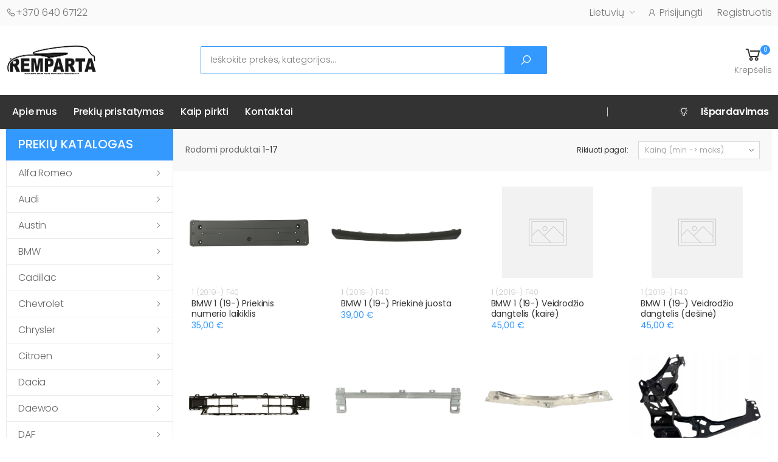

--- FILE ---
content_type: text/html; charset=UTF-8
request_url: https://www.remparta.lt/lt/produkto-kategorija/bmw/2-20-f44-grand-coupe/
body_size: 62773
content:
<!DOCTYPE html>
<html lang="lt">
    <head>
        <meta charset="utf-8">
        <meta name="viewport" content="width=device-width, initial-scale=1">
        <meta name="csrf-token" content="K0bq138JvDGPXE1HXdUXKJlsGkHaVcjQkJWO2nxp">
        <meta http-equiv="X-UA-Compatible" content="IE=edge"><script type="text/javascript">(window.NREUM||(NREUM={})).init={privacy:{cookies_enabled:true},ajax:{deny_list:["bam.eu01.nr-data.net"]},feature_flags:["soft_nav"],distributed_tracing:{enabled:true}};(window.NREUM||(NREUM={})).loader_config={agentID:"538561676",accountID:"4277933",trustKey:"4277933",xpid:"UAQAVl9QCxAFVVNWAgAOVFU=",licenseKey:"NRJS-c12ecf2991b31e97b8e",applicationID:"512451921",browserID:"538561676"};;/*! For license information please see nr-loader-spa-1.308.0.min.js.LICENSE.txt */
(()=>{var e,t,r={384:(e,t,r)=>{"use strict";r.d(t,{NT:()=>a,US:()=>u,Zm:()=>o,bQ:()=>d,dV:()=>c,pV:()=>l});var n=r(6154),i=r(1863),s=r(1910);const a={beacon:"bam.nr-data.net",errorBeacon:"bam.nr-data.net"};function o(){return n.gm.NREUM||(n.gm.NREUM={}),void 0===n.gm.newrelic&&(n.gm.newrelic=n.gm.NREUM),n.gm.NREUM}function c(){let e=o();return e.o||(e.o={ST:n.gm.setTimeout,SI:n.gm.setImmediate||n.gm.setInterval,CT:n.gm.clearTimeout,XHR:n.gm.XMLHttpRequest,REQ:n.gm.Request,EV:n.gm.Event,PR:n.gm.Promise,MO:n.gm.MutationObserver,FETCH:n.gm.fetch,WS:n.gm.WebSocket},(0,s.i)(...Object.values(e.o))),e}function d(e,t){let r=o();r.initializedAgents??={},t.initializedAt={ms:(0,i.t)(),date:new Date},r.initializedAgents[e]=t}function u(e,t){o()[e]=t}function l(){return function(){let e=o();const t=e.info||{};e.info={beacon:a.beacon,errorBeacon:a.errorBeacon,...t}}(),function(){let e=o();const t=e.init||{};e.init={...t}}(),c(),function(){let e=o();const t=e.loader_config||{};e.loader_config={...t}}(),o()}},782:(e,t,r)=>{"use strict";r.d(t,{T:()=>n});const n=r(860).K7.pageViewTiming},860:(e,t,r)=>{"use strict";r.d(t,{$J:()=>u,K7:()=>c,P3:()=>d,XX:()=>i,Yy:()=>o,df:()=>s,qY:()=>n,v4:()=>a});const n="events",i="jserrors",s="browser/blobs",a="rum",o="browser/logs",c={ajax:"ajax",genericEvents:"generic_events",jserrors:i,logging:"logging",metrics:"metrics",pageAction:"page_action",pageViewEvent:"page_view_event",pageViewTiming:"page_view_timing",sessionReplay:"session_replay",sessionTrace:"session_trace",softNav:"soft_navigations",spa:"spa"},d={[c.pageViewEvent]:1,[c.pageViewTiming]:2,[c.metrics]:3,[c.jserrors]:4,[c.spa]:5,[c.ajax]:6,[c.sessionTrace]:7,[c.softNav]:8,[c.sessionReplay]:9,[c.logging]:10,[c.genericEvents]:11},u={[c.pageViewEvent]:a,[c.pageViewTiming]:n,[c.ajax]:n,[c.spa]:n,[c.softNav]:n,[c.metrics]:i,[c.jserrors]:i,[c.sessionTrace]:s,[c.sessionReplay]:s,[c.logging]:o,[c.genericEvents]:"ins"}},944:(e,t,r)=>{"use strict";r.d(t,{R:()=>i});var n=r(3241);function i(e,t){"function"==typeof console.debug&&(console.debug("New Relic Warning: https://github.com/newrelic/newrelic-browser-agent/blob/main/docs/warning-codes.md#".concat(e),t),(0,n.W)({agentIdentifier:null,drained:null,type:"data",name:"warn",feature:"warn",data:{code:e,secondary:t}}))}},993:(e,t,r)=>{"use strict";r.d(t,{A$:()=>s,ET:()=>a,TZ:()=>o,p_:()=>i});var n=r(860);const i={ERROR:"ERROR",WARN:"WARN",INFO:"INFO",DEBUG:"DEBUG",TRACE:"TRACE"},s={OFF:0,ERROR:1,WARN:2,INFO:3,DEBUG:4,TRACE:5},a="log",o=n.K7.logging},1541:(e,t,r)=>{"use strict";r.d(t,{U:()=>i,f:()=>n});const n={MFE:"MFE",BA:"BA"};function i(e,t){if(2!==t?.harvestEndpointVersion)return{};const r=t.agentRef.runtime.appMetadata.agents[0].entityGuid;return e?{"source.id":e.id,"source.name":e.name,"source.type":e.type,"parent.id":e.parent?.id||r,"parent.type":e.parent?.type||n.BA}:{"entity.guid":r,appId:t.agentRef.info.applicationID}}},1687:(e,t,r)=>{"use strict";r.d(t,{Ak:()=>d,Ze:()=>h,x3:()=>u});var n=r(3241),i=r(7836),s=r(3606),a=r(860),o=r(2646);const c={};function d(e,t){const r={staged:!1,priority:a.P3[t]||0};l(e),c[e].get(t)||c[e].set(t,r)}function u(e,t){e&&c[e]&&(c[e].get(t)&&c[e].delete(t),p(e,t,!1),c[e].size&&f(e))}function l(e){if(!e)throw new Error("agentIdentifier required");c[e]||(c[e]=new Map)}function h(e="",t="feature",r=!1){if(l(e),!e||!c[e].get(t)||r)return p(e,t);c[e].get(t).staged=!0,f(e)}function f(e){const t=Array.from(c[e]);t.every(([e,t])=>t.staged)&&(t.sort((e,t)=>e[1].priority-t[1].priority),t.forEach(([t])=>{c[e].delete(t),p(e,t)}))}function p(e,t,r=!0){const a=e?i.ee.get(e):i.ee,c=s.i.handlers;if(!a.aborted&&a.backlog&&c){if((0,n.W)({agentIdentifier:e,type:"lifecycle",name:"drain",feature:t}),r){const e=a.backlog[t],r=c[t];if(r){for(let t=0;e&&t<e.length;++t)g(e[t],r);Object.entries(r).forEach(([e,t])=>{Object.values(t||{}).forEach(t=>{t[0]?.on&&t[0]?.context()instanceof o.y&&t[0].on(e,t[1])})})}}a.isolatedBacklog||delete c[t],a.backlog[t]=null,a.emit("drain-"+t,[])}}function g(e,t){var r=e[1];Object.values(t[r]||{}).forEach(t=>{var r=e[0];if(t[0]===r){var n=t[1],i=e[3],s=e[2];n.apply(i,s)}})}},1738:(e,t,r)=>{"use strict";r.d(t,{U:()=>f,Y:()=>h});var n=r(3241),i=r(9908),s=r(1863),a=r(944),o=r(5701),c=r(3969),d=r(8362),u=r(860),l=r(4261);function h(e,t,r,s){const h=s||r;!h||h[e]&&h[e]!==d.d.prototype[e]||(h[e]=function(){(0,i.p)(c.xV,["API/"+e+"/called"],void 0,u.K7.metrics,r.ee),(0,n.W)({agentIdentifier:r.agentIdentifier,drained:!!o.B?.[r.agentIdentifier],type:"data",name:"api",feature:l.Pl+e,data:{}});try{return t.apply(this,arguments)}catch(e){(0,a.R)(23,e)}})}function f(e,t,r,n,a){const o=e.info;null===r?delete o.jsAttributes[t]:o.jsAttributes[t]=r,(a||null===r)&&(0,i.p)(l.Pl+n,[(0,s.t)(),t,r],void 0,"session",e.ee)}},1741:(e,t,r)=>{"use strict";r.d(t,{W:()=>s});var n=r(944),i=r(4261);class s{#e(e,...t){if(this[e]!==s.prototype[e])return this[e](...t);(0,n.R)(35,e)}addPageAction(e,t){return this.#e(i.hG,e,t)}register(e){return this.#e(i.eY,e)}recordCustomEvent(e,t){return this.#e(i.fF,e,t)}setPageViewName(e,t){return this.#e(i.Fw,e,t)}setCustomAttribute(e,t,r){return this.#e(i.cD,e,t,r)}noticeError(e,t){return this.#e(i.o5,e,t)}setUserId(e,t=!1){return this.#e(i.Dl,e,t)}setApplicationVersion(e){return this.#e(i.nb,e)}setErrorHandler(e){return this.#e(i.bt,e)}addRelease(e,t){return this.#e(i.k6,e,t)}log(e,t){return this.#e(i.$9,e,t)}start(){return this.#e(i.d3)}finished(e){return this.#e(i.BL,e)}recordReplay(){return this.#e(i.CH)}pauseReplay(){return this.#e(i.Tb)}addToTrace(e){return this.#e(i.U2,e)}setCurrentRouteName(e){return this.#e(i.PA,e)}interaction(e){return this.#e(i.dT,e)}wrapLogger(e,t,r){return this.#e(i.Wb,e,t,r)}measure(e,t){return this.#e(i.V1,e,t)}consent(e){return this.#e(i.Pv,e)}}},1863:(e,t,r)=>{"use strict";function n(){return Math.floor(performance.now())}r.d(t,{t:()=>n})},1910:(e,t,r)=>{"use strict";r.d(t,{i:()=>s});var n=r(944);const i=new Map;function s(...e){return e.every(e=>{if(i.has(e))return i.get(e);const t="function"==typeof e?e.toString():"",r=t.includes("[native code]"),s=t.includes("nrWrapper");return r||s||(0,n.R)(64,e?.name||t),i.set(e,r),r})}},2555:(e,t,r)=>{"use strict";r.d(t,{D:()=>o,f:()=>a});var n=r(384),i=r(8122);const s={beacon:n.NT.beacon,errorBeacon:n.NT.errorBeacon,licenseKey:void 0,applicationID:void 0,sa:void 0,queueTime:void 0,applicationTime:void 0,ttGuid:void 0,user:void 0,account:void 0,product:void 0,extra:void 0,jsAttributes:{},userAttributes:void 0,atts:void 0,transactionName:void 0,tNamePlain:void 0};function a(e){try{return!!e.licenseKey&&!!e.errorBeacon&&!!e.applicationID}catch(e){return!1}}const o=e=>(0,i.a)(e,s)},2614:(e,t,r)=>{"use strict";r.d(t,{BB:()=>a,H3:()=>n,g:()=>d,iL:()=>c,tS:()=>o,uh:()=>i,wk:()=>s});const n="NRBA",i="SESSION",s=144e5,a=18e5,o={STARTED:"session-started",PAUSE:"session-pause",RESET:"session-reset",RESUME:"session-resume",UPDATE:"session-update"},c={SAME_TAB:"same-tab",CROSS_TAB:"cross-tab"},d={OFF:0,FULL:1,ERROR:2}},2646:(e,t,r)=>{"use strict";r.d(t,{y:()=>n});class n{constructor(e){this.contextId=e}}},2843:(e,t,r)=>{"use strict";r.d(t,{G:()=>s,u:()=>i});var n=r(3878);function i(e,t=!1,r,i){(0,n.DD)("visibilitychange",function(){if(t)return void("hidden"===document.visibilityState&&e());e(document.visibilityState)},r,i)}function s(e,t,r){(0,n.sp)("pagehide",e,t,r)}},3241:(e,t,r)=>{"use strict";r.d(t,{W:()=>s});var n=r(6154);const i="newrelic";function s(e={}){try{n.gm.dispatchEvent(new CustomEvent(i,{detail:e}))}catch(e){}}},3304:(e,t,r)=>{"use strict";r.d(t,{A:()=>s});var n=r(7836);const i=()=>{const e=new WeakSet;return(t,r)=>{if("object"==typeof r&&null!==r){if(e.has(r))return;e.add(r)}return r}};function s(e){try{return JSON.stringify(e,i())??""}catch(e){try{n.ee.emit("internal-error",[e])}catch(e){}return""}}},3333:(e,t,r)=>{"use strict";r.d(t,{$v:()=>u,TZ:()=>n,Xh:()=>c,Zp:()=>i,kd:()=>d,mq:()=>o,nf:()=>a,qN:()=>s});const n=r(860).K7.genericEvents,i=["auxclick","click","copy","keydown","paste","scrollend"],s=["focus","blur"],a=4,o=1e3,c=2e3,d=["PageAction","UserAction","BrowserPerformance"],u={RESOURCES:"experimental.resources",REGISTER:"register"}},3434:(e,t,r)=>{"use strict";r.d(t,{Jt:()=>s,YM:()=>d});var n=r(7836),i=r(5607);const s="nr@original:".concat(i.W),a=50;var o=Object.prototype.hasOwnProperty,c=!1;function d(e,t){return e||(e=n.ee),r.inPlace=function(e,t,n,i,s){n||(n="");const a="-"===n.charAt(0);for(let o=0;o<t.length;o++){const c=t[o],d=e[c];l(d)||(e[c]=r(d,a?c+n:n,i,c,s))}},r.flag=s,r;function r(t,r,n,c,d){return l(t)?t:(r||(r=""),nrWrapper[s]=t,function(e,t,r){if(Object.defineProperty&&Object.keys)try{return Object.keys(e).forEach(function(r){Object.defineProperty(t,r,{get:function(){return e[r]},set:function(t){return e[r]=t,t}})}),t}catch(e){u([e],r)}for(var n in e)o.call(e,n)&&(t[n]=e[n])}(t,nrWrapper,e),nrWrapper);function nrWrapper(){var s,o,l,h;let f;try{o=this,s=[...arguments],l="function"==typeof n?n(s,o):n||{}}catch(t){u([t,"",[s,o,c],l],e)}i(r+"start",[s,o,c],l,d);const p=performance.now();let g;try{return h=t.apply(o,s),g=performance.now(),h}catch(e){throw g=performance.now(),i(r+"err",[s,o,e],l,d),f=e,f}finally{const e=g-p,t={start:p,end:g,duration:e,isLongTask:e>=a,methodName:c,thrownError:f};t.isLongTask&&i("long-task",[t,o],l,d),i(r+"end",[s,o,h],l,d)}}}function i(r,n,i,s){if(!c||t){var a=c;c=!0;try{e.emit(r,n,i,t,s)}catch(t){u([t,r,n,i],e)}c=a}}}function u(e,t){t||(t=n.ee);try{t.emit("internal-error",e)}catch(e){}}function l(e){return!(e&&"function"==typeof e&&e.apply&&!e[s])}},3606:(e,t,r)=>{"use strict";r.d(t,{i:()=>s});var n=r(9908);s.on=a;var i=s.handlers={};function s(e,t,r,s){a(s||n.d,i,e,t,r)}function a(e,t,r,i,s){s||(s="feature"),e||(e=n.d);var a=t[s]=t[s]||{};(a[r]=a[r]||[]).push([e,i])}},3738:(e,t,r)=>{"use strict";r.d(t,{He:()=>i,Kp:()=>o,Lc:()=>d,Rz:()=>u,TZ:()=>n,bD:()=>s,d3:()=>a,jx:()=>l,sl:()=>h,uP:()=>c});const n=r(860).K7.sessionTrace,i="bstResource",s="resource",a="-start",o="-end",c="fn"+a,d="fn"+o,u="pushState",l=1e3,h=3e4},3785:(e,t,r)=>{"use strict";r.d(t,{R:()=>c,b:()=>d});var n=r(9908),i=r(1863),s=r(860),a=r(3969),o=r(993);function c(e,t,r={},c=o.p_.INFO,d=!0,u,l=(0,i.t)()){(0,n.p)(a.xV,["API/logging/".concat(c.toLowerCase(),"/called")],void 0,s.K7.metrics,e),(0,n.p)(o.ET,[l,t,r,c,d,u],void 0,s.K7.logging,e)}function d(e){return"string"==typeof e&&Object.values(o.p_).some(t=>t===e.toUpperCase().trim())}},3878:(e,t,r)=>{"use strict";function n(e,t){return{capture:e,passive:!1,signal:t}}function i(e,t,r=!1,i){window.addEventListener(e,t,n(r,i))}function s(e,t,r=!1,i){document.addEventListener(e,t,n(r,i))}r.d(t,{DD:()=>s,jT:()=>n,sp:()=>i})},3962:(e,t,r)=>{"use strict";r.d(t,{AM:()=>a,O2:()=>l,OV:()=>s,Qu:()=>h,TZ:()=>c,ih:()=>f,pP:()=>o,t1:()=>u,tC:()=>i,wD:()=>d});var n=r(860);const i=["click","keydown","submit"],s="popstate",a="api",o="initialPageLoad",c=n.K7.softNav,d=5e3,u=500,l={INITIAL_PAGE_LOAD:"",ROUTE_CHANGE:1,UNSPECIFIED:2},h={INTERACTION:1,AJAX:2,CUSTOM_END:3,CUSTOM_TRACER:4},f={IP:"in progress",PF:"pending finish",FIN:"finished",CAN:"cancelled"}},3969:(e,t,r)=>{"use strict";r.d(t,{TZ:()=>n,XG:()=>o,rs:()=>i,xV:()=>a,z_:()=>s});const n=r(860).K7.metrics,i="sm",s="cm",a="storeSupportabilityMetrics",o="storeEventMetrics"},4234:(e,t,r)=>{"use strict";r.d(t,{W:()=>s});var n=r(7836),i=r(1687);class s{constructor(e,t){this.agentIdentifier=e,this.ee=n.ee.get(e),this.featureName=t,this.blocked=!1}deregisterDrain(){(0,i.x3)(this.agentIdentifier,this.featureName)}}},4261:(e,t,r)=>{"use strict";r.d(t,{$9:()=>u,BL:()=>c,CH:()=>p,Dl:()=>R,Fw:()=>w,PA:()=>v,Pl:()=>n,Pv:()=>A,Tb:()=>h,U2:()=>a,V1:()=>E,Wb:()=>T,bt:()=>y,cD:()=>b,d3:()=>x,dT:()=>d,eY:()=>g,fF:()=>f,hG:()=>s,hw:()=>i,k6:()=>o,nb:()=>m,o5:()=>l});const n="api-",i=n+"ixn-",s="addPageAction",a="addToTrace",o="addRelease",c="finished",d="interaction",u="log",l="noticeError",h="pauseReplay",f="recordCustomEvent",p="recordReplay",g="register",m="setApplicationVersion",v="setCurrentRouteName",b="setCustomAttribute",y="setErrorHandler",w="setPageViewName",R="setUserId",x="start",T="wrapLogger",E="measure",A="consent"},5205:(e,t,r)=>{"use strict";r.d(t,{j:()=>S});var n=r(384),i=r(1741);var s=r(2555),a=r(3333);const o=e=>{if(!e||"string"!=typeof e)return!1;try{document.createDocumentFragment().querySelector(e)}catch{return!1}return!0};var c=r(2614),d=r(944),u=r(8122);const l="[data-nr-mask]",h=e=>(0,u.a)(e,(()=>{const e={feature_flags:[],experimental:{allow_registered_children:!1,resources:!1},mask_selector:"*",block_selector:"[data-nr-block]",mask_input_options:{color:!1,date:!1,"datetime-local":!1,email:!1,month:!1,number:!1,range:!1,search:!1,tel:!1,text:!1,time:!1,url:!1,week:!1,textarea:!1,select:!1,password:!0}};return{ajax:{deny_list:void 0,block_internal:!0,enabled:!0,autoStart:!0},api:{get allow_registered_children(){return e.feature_flags.includes(a.$v.REGISTER)||e.experimental.allow_registered_children},set allow_registered_children(t){e.experimental.allow_registered_children=t},duplicate_registered_data:!1},browser_consent_mode:{enabled:!1},distributed_tracing:{enabled:void 0,exclude_newrelic_header:void 0,cors_use_newrelic_header:void 0,cors_use_tracecontext_headers:void 0,allowed_origins:void 0},get feature_flags(){return e.feature_flags},set feature_flags(t){e.feature_flags=t},generic_events:{enabled:!0,autoStart:!0},harvest:{interval:30},jserrors:{enabled:!0,autoStart:!0},logging:{enabled:!0,autoStart:!0},metrics:{enabled:!0,autoStart:!0},obfuscate:void 0,page_action:{enabled:!0},page_view_event:{enabled:!0,autoStart:!0},page_view_timing:{enabled:!0,autoStart:!0},performance:{capture_marks:!1,capture_measures:!1,capture_detail:!0,resources:{get enabled(){return e.feature_flags.includes(a.$v.RESOURCES)||e.experimental.resources},set enabled(t){e.experimental.resources=t},asset_types:[],first_party_domains:[],ignore_newrelic:!0}},privacy:{cookies_enabled:!0},proxy:{assets:void 0,beacon:void 0},session:{expiresMs:c.wk,inactiveMs:c.BB},session_replay:{autoStart:!0,enabled:!1,preload:!1,sampling_rate:10,error_sampling_rate:100,collect_fonts:!1,inline_images:!1,fix_stylesheets:!0,mask_all_inputs:!0,get mask_text_selector(){return e.mask_selector},set mask_text_selector(t){o(t)?e.mask_selector="".concat(t,",").concat(l):""===t||null===t?e.mask_selector=l:(0,d.R)(5,t)},get block_class(){return"nr-block"},get ignore_class(){return"nr-ignore"},get mask_text_class(){return"nr-mask"},get block_selector(){return e.block_selector},set block_selector(t){o(t)?e.block_selector+=",".concat(t):""!==t&&(0,d.R)(6,t)},get mask_input_options(){return e.mask_input_options},set mask_input_options(t){t&&"object"==typeof t?e.mask_input_options={...t,password:!0}:(0,d.R)(7,t)}},session_trace:{enabled:!0,autoStart:!0},soft_navigations:{enabled:!0,autoStart:!0},spa:{enabled:!0,autoStart:!0},ssl:void 0,user_actions:{enabled:!0,elementAttributes:["id","className","tagName","type"]}}})());var f=r(6154),p=r(9324);let g=0;const m={buildEnv:p.F3,distMethod:p.Xs,version:p.xv,originTime:f.WN},v={consented:!1},b={appMetadata:{},get consented(){return this.session?.state?.consent||v.consented},set consented(e){v.consented=e},customTransaction:void 0,denyList:void 0,disabled:!1,harvester:void 0,isolatedBacklog:!1,isRecording:!1,loaderType:void 0,maxBytes:3e4,obfuscator:void 0,onerror:void 0,ptid:void 0,releaseIds:{},session:void 0,timeKeeper:void 0,registeredEntities:[],jsAttributesMetadata:{bytes:0},get harvestCount(){return++g}},y=e=>{const t=(0,u.a)(e,b),r=Object.keys(m).reduce((e,t)=>(e[t]={value:m[t],writable:!1,configurable:!0,enumerable:!0},e),{});return Object.defineProperties(t,r)};var w=r(5701);const R=e=>{const t=e.startsWith("http");e+="/",r.p=t?e:"https://"+e};var x=r(7836),T=r(3241);const E={accountID:void 0,trustKey:void 0,agentID:void 0,licenseKey:void 0,applicationID:void 0,xpid:void 0},A=e=>(0,u.a)(e,E),_=new Set;function S(e,t={},r,a){let{init:o,info:c,loader_config:d,runtime:u={},exposed:l=!0}=t;if(!c){const e=(0,n.pV)();o=e.init,c=e.info,d=e.loader_config}e.init=h(o||{}),e.loader_config=A(d||{}),c.jsAttributes??={},f.bv&&(c.jsAttributes.isWorker=!0),e.info=(0,s.D)(c);const p=e.init,g=[c.beacon,c.errorBeacon];_.has(e.agentIdentifier)||(p.proxy.assets&&(R(p.proxy.assets),g.push(p.proxy.assets)),p.proxy.beacon&&g.push(p.proxy.beacon),e.beacons=[...g],function(e){const t=(0,n.pV)();Object.getOwnPropertyNames(i.W.prototype).forEach(r=>{const n=i.W.prototype[r];if("function"!=typeof n||"constructor"===n)return;let s=t[r];e[r]&&!1!==e.exposed&&"micro-agent"!==e.runtime?.loaderType&&(t[r]=(...t)=>{const n=e[r](...t);return s?s(...t):n})})}(e),(0,n.US)("activatedFeatures",w.B)),u.denyList=[...p.ajax.deny_list||[],...p.ajax.block_internal?g:[]],u.ptid=e.agentIdentifier,u.loaderType=r,e.runtime=y(u),_.has(e.agentIdentifier)||(e.ee=x.ee.get(e.agentIdentifier),e.exposed=l,(0,T.W)({agentIdentifier:e.agentIdentifier,drained:!!w.B?.[e.agentIdentifier],type:"lifecycle",name:"initialize",feature:void 0,data:e.config})),_.add(e.agentIdentifier)}},5270:(e,t,r)=>{"use strict";r.d(t,{Aw:()=>a,SR:()=>s,rF:()=>o});var n=r(384),i=r(7767);function s(e){return!!(0,n.dV)().o.MO&&(0,i.V)(e)&&!0===e?.session_trace.enabled}function a(e){return!0===e?.session_replay.preload&&s(e)}function o(e,t){try{if("string"==typeof t?.type){if("password"===t.type.toLowerCase())return"*".repeat(e?.length||0);if(void 0!==t?.dataset?.nrUnmask||t?.classList?.contains("nr-unmask"))return e}}catch(e){}return"string"==typeof e?e.replace(/[\S]/g,"*"):"*".repeat(e?.length||0)}},5289:(e,t,r)=>{"use strict";r.d(t,{GG:()=>a,Qr:()=>c,sB:()=>o});var n=r(3878),i=r(6389);function s(){return"undefined"==typeof document||"complete"===document.readyState}function a(e,t){if(s())return e();const r=(0,i.J)(e),a=setInterval(()=>{s()&&(clearInterval(a),r())},500);(0,n.sp)("load",r,t)}function o(e){if(s())return e();(0,n.DD)("DOMContentLoaded",e)}function c(e){if(s())return e();(0,n.sp)("popstate",e)}},5607:(e,t,r)=>{"use strict";r.d(t,{W:()=>n});const n=(0,r(9566).bz)()},5701:(e,t,r)=>{"use strict";r.d(t,{B:()=>s,t:()=>a});var n=r(3241);const i=new Set,s={};function a(e,t){const r=t.agentIdentifier;s[r]??={},e&&"object"==typeof e&&(i.has(r)||(t.ee.emit("rumresp",[e]),s[r]=e,i.add(r),(0,n.W)({agentIdentifier:r,loaded:!0,drained:!0,type:"lifecycle",name:"load",feature:void 0,data:e})))}},6154:(e,t,r)=>{"use strict";r.d(t,{OF:()=>d,RI:()=>i,WN:()=>h,bv:()=>s,eN:()=>f,gm:()=>a,lR:()=>l,m:()=>c,mw:()=>o,sb:()=>u});var n=r(1863);const i="undefined"!=typeof window&&!!window.document,s="undefined"!=typeof WorkerGlobalScope&&("undefined"!=typeof self&&self instanceof WorkerGlobalScope&&self.navigator instanceof WorkerNavigator||"undefined"!=typeof globalThis&&globalThis instanceof WorkerGlobalScope&&globalThis.navigator instanceof WorkerNavigator),a=i?window:"undefined"!=typeof WorkerGlobalScope&&("undefined"!=typeof self&&self instanceof WorkerGlobalScope&&self||"undefined"!=typeof globalThis&&globalThis instanceof WorkerGlobalScope&&globalThis),o=Boolean("hidden"===a?.document?.visibilityState),c=""+a?.location,d=/iPad|iPhone|iPod/.test(a.navigator?.userAgent),u=d&&"undefined"==typeof SharedWorker,l=(()=>{const e=a.navigator?.userAgent?.match(/Firefox[/\s](\d+\.\d+)/);return Array.isArray(e)&&e.length>=2?+e[1]:0})(),h=Date.now()-(0,n.t)(),f=()=>"undefined"!=typeof PerformanceNavigationTiming&&a?.performance?.getEntriesByType("navigation")?.[0]?.responseStart},6344:(e,t,r)=>{"use strict";r.d(t,{BB:()=>u,Qb:()=>l,TZ:()=>i,Ug:()=>a,Vh:()=>s,_s:()=>o,bc:()=>d,yP:()=>c});var n=r(2614);const i=r(860).K7.sessionReplay,s="errorDuringReplay",a=.12,o={DomContentLoaded:0,Load:1,FullSnapshot:2,IncrementalSnapshot:3,Meta:4,Custom:5},c={[n.g.ERROR]:15e3,[n.g.FULL]:3e5,[n.g.OFF]:0},d={RESET:{message:"Session was reset",sm:"Reset"},IMPORT:{message:"Recorder failed to import",sm:"Import"},TOO_MANY:{message:"429: Too Many Requests",sm:"Too-Many"},TOO_BIG:{message:"Payload was too large",sm:"Too-Big"},CROSS_TAB:{message:"Session Entity was set to OFF on another tab",sm:"Cross-Tab"},ENTITLEMENTS:{message:"Session Replay is not allowed and will not be started",sm:"Entitlement"}},u=5e3,l={API:"api",RESUME:"resume",SWITCH_TO_FULL:"switchToFull",INITIALIZE:"initialize",PRELOAD:"preload"}},6389:(e,t,r)=>{"use strict";function n(e,t=500,r={}){const n=r?.leading||!1;let i;return(...r)=>{n&&void 0===i&&(e.apply(this,r),i=setTimeout(()=>{i=clearTimeout(i)},t)),n||(clearTimeout(i),i=setTimeout(()=>{e.apply(this,r)},t))}}function i(e){let t=!1;return(...r)=>{t||(t=!0,e.apply(this,r))}}r.d(t,{J:()=>i,s:()=>n})},6630:(e,t,r)=>{"use strict";r.d(t,{T:()=>n});const n=r(860).K7.pageViewEvent},6774:(e,t,r)=>{"use strict";r.d(t,{T:()=>n});const n=r(860).K7.jserrors},7295:(e,t,r)=>{"use strict";r.d(t,{Xv:()=>a,gX:()=>i,iW:()=>s});var n=[];function i(e){if(!e||s(e))return!1;if(0===n.length)return!0;if("*"===n[0].hostname)return!1;for(var t=0;t<n.length;t++){var r=n[t];if(r.hostname.test(e.hostname)&&r.pathname.test(e.pathname))return!1}return!0}function s(e){return void 0===e.hostname}function a(e){if(n=[],e&&e.length)for(var t=0;t<e.length;t++){let r=e[t];if(!r)continue;if("*"===r)return void(n=[{hostname:"*"}]);0===r.indexOf("http://")?r=r.substring(7):0===r.indexOf("https://")&&(r=r.substring(8));const i=r.indexOf("/");let s,a;i>0?(s=r.substring(0,i),a=r.substring(i)):(s=r,a="*");let[c]=s.split(":");n.push({hostname:o(c),pathname:o(a,!0)})}}function o(e,t=!1){const r=e.replace(/[.+?^${}()|[\]\\]/g,e=>"\\"+e).replace(/\*/g,".*?");return new RegExp((t?"^":"")+r+"$")}},7485:(e,t,r)=>{"use strict";r.d(t,{D:()=>i});var n=r(6154);function i(e){if(0===(e||"").indexOf("data:"))return{protocol:"data"};try{const t=new URL(e,location.href),r={port:t.port,hostname:t.hostname,pathname:t.pathname,search:t.search,protocol:t.protocol.slice(0,t.protocol.indexOf(":")),sameOrigin:t.protocol===n.gm?.location?.protocol&&t.host===n.gm?.location?.host};return r.port&&""!==r.port||("http:"===t.protocol&&(r.port="80"),"https:"===t.protocol&&(r.port="443")),r.pathname&&""!==r.pathname?r.pathname.startsWith("/")||(r.pathname="/".concat(r.pathname)):r.pathname="/",r}catch(e){return{}}}},7699:(e,t,r)=>{"use strict";r.d(t,{It:()=>s,KC:()=>o,No:()=>i,qh:()=>a});var n=r(860);const i=16e3,s=1e6,a="SESSION_ERROR",o={[n.K7.logging]:!0,[n.K7.genericEvents]:!1,[n.K7.jserrors]:!1,[n.K7.ajax]:!1}},7767:(e,t,r)=>{"use strict";r.d(t,{V:()=>i});var n=r(6154);const i=e=>n.RI&&!0===e?.privacy.cookies_enabled},7836:(e,t,r)=>{"use strict";r.d(t,{P:()=>o,ee:()=>c});var n=r(384),i=r(8990),s=r(2646),a=r(5607);const o="nr@context:".concat(a.W),c=function e(t,r){var n={},a={},u={},l=!1;try{l=16===r.length&&d.initializedAgents?.[r]?.runtime.isolatedBacklog}catch(e){}var h={on:p,addEventListener:p,removeEventListener:function(e,t){var r=n[e];if(!r)return;for(var i=0;i<r.length;i++)r[i]===t&&r.splice(i,1)},emit:function(e,r,n,i,s){!1!==s&&(s=!0);if(c.aborted&&!i)return;t&&s&&t.emit(e,r,n);var o=f(n);g(e).forEach(e=>{e.apply(o,r)});var d=v()[a[e]];d&&d.push([h,e,r,o]);return o},get:m,listeners:g,context:f,buffer:function(e,t){const r=v();if(t=t||"feature",h.aborted)return;Object.entries(e||{}).forEach(([e,n])=>{a[n]=t,t in r||(r[t]=[])})},abort:function(){h._aborted=!0,Object.keys(h.backlog).forEach(e=>{delete h.backlog[e]})},isBuffering:function(e){return!!v()[a[e]]},debugId:r,backlog:l?{}:t&&"object"==typeof t.backlog?t.backlog:{},isolatedBacklog:l};return Object.defineProperty(h,"aborted",{get:()=>{let e=h._aborted||!1;return e||(t&&(e=t.aborted),e)}}),h;function f(e){return e&&e instanceof s.y?e:e?(0,i.I)(e,o,()=>new s.y(o)):new s.y(o)}function p(e,t){n[e]=g(e).concat(t)}function g(e){return n[e]||[]}function m(t){return u[t]=u[t]||e(h,t)}function v(){return h.backlog}}(void 0,"globalEE"),d=(0,n.Zm)();d.ee||(d.ee=c)},8122:(e,t,r)=>{"use strict";r.d(t,{a:()=>i});var n=r(944);function i(e,t){try{if(!e||"object"!=typeof e)return(0,n.R)(3);if(!t||"object"!=typeof t)return(0,n.R)(4);const r=Object.create(Object.getPrototypeOf(t),Object.getOwnPropertyDescriptors(t)),s=0===Object.keys(r).length?e:r;for(let a in s)if(void 0!==e[a])try{if(null===e[a]){r[a]=null;continue}Array.isArray(e[a])&&Array.isArray(t[a])?r[a]=Array.from(new Set([...e[a],...t[a]])):"object"==typeof e[a]&&"object"==typeof t[a]?r[a]=i(e[a],t[a]):r[a]=e[a]}catch(e){r[a]||(0,n.R)(1,e)}return r}catch(e){(0,n.R)(2,e)}}},8139:(e,t,r)=>{"use strict";r.d(t,{u:()=>h});var n=r(7836),i=r(3434),s=r(8990),a=r(6154);const o={},c=a.gm.XMLHttpRequest,d="addEventListener",u="removeEventListener",l="nr@wrapped:".concat(n.P);function h(e){var t=function(e){return(e||n.ee).get("events")}(e);if(o[t.debugId]++)return t;o[t.debugId]=1;var r=(0,i.YM)(t,!0);function h(e){r.inPlace(e,[d,u],"-",p)}function p(e,t){return e[1]}return"getPrototypeOf"in Object&&(a.RI&&f(document,h),c&&f(c.prototype,h),f(a.gm,h)),t.on(d+"-start",function(e,t){var n=e[1];if(null!==n&&("function"==typeof n||"object"==typeof n)&&"newrelic"!==e[0]){var i=(0,s.I)(n,l,function(){var e={object:function(){if("function"!=typeof n.handleEvent)return;return n.handleEvent.apply(n,arguments)},function:n}[typeof n];return e?r(e,"fn-",null,e.name||"anonymous"):n});this.wrapped=e[1]=i}}),t.on(u+"-start",function(e){e[1]=this.wrapped||e[1]}),t}function f(e,t,...r){let n=e;for(;"object"==typeof n&&!Object.prototype.hasOwnProperty.call(n,d);)n=Object.getPrototypeOf(n);n&&t(n,...r)}},8362:(e,t,r)=>{"use strict";r.d(t,{d:()=>s});var n=r(9566),i=r(1741);class s extends i.W{agentIdentifier=(0,n.LA)(16)}},8374:(e,t,r)=>{r.nc=(()=>{try{return document?.currentScript?.nonce}catch(e){}return""})()},8990:(e,t,r)=>{"use strict";r.d(t,{I:()=>i});var n=Object.prototype.hasOwnProperty;function i(e,t,r){if(n.call(e,t))return e[t];var i=r();if(Object.defineProperty&&Object.keys)try{return Object.defineProperty(e,t,{value:i,writable:!0,enumerable:!1}),i}catch(e){}return e[t]=i,i}},9119:(e,t,r)=>{"use strict";r.d(t,{L:()=>s});var n=/([^?#]*)[^#]*(#[^?]*|$).*/,i=/([^?#]*)().*/;function s(e,t){return e?e.replace(t?n:i,"$1$2"):e}},9300:(e,t,r)=>{"use strict";r.d(t,{T:()=>n});const n=r(860).K7.ajax},9324:(e,t,r)=>{"use strict";r.d(t,{AJ:()=>a,F3:()=>i,Xs:()=>s,Yq:()=>o,xv:()=>n});const n="1.308.0",i="PROD",s="CDN",a="@newrelic/rrweb",o="1.0.1"},9566:(e,t,r)=>{"use strict";r.d(t,{LA:()=>o,ZF:()=>c,bz:()=>a,el:()=>d});var n=r(6154);const i="xxxxxxxx-xxxx-4xxx-yxxx-xxxxxxxxxxxx";function s(e,t){return e?15&e[t]:16*Math.random()|0}function a(){const e=n.gm?.crypto||n.gm?.msCrypto;let t,r=0;return e&&e.getRandomValues&&(t=e.getRandomValues(new Uint8Array(30))),i.split("").map(e=>"x"===e?s(t,r++).toString(16):"y"===e?(3&s()|8).toString(16):e).join("")}function o(e){const t=n.gm?.crypto||n.gm?.msCrypto;let r,i=0;t&&t.getRandomValues&&(r=t.getRandomValues(new Uint8Array(e)));const a=[];for(var o=0;o<e;o++)a.push(s(r,i++).toString(16));return a.join("")}function c(){return o(16)}function d(){return o(32)}},9908:(e,t,r)=>{"use strict";r.d(t,{d:()=>n,p:()=>i});var n=r(7836).ee.get("handle");function i(e,t,r,i,s){s?(s.buffer([e],i),s.emit(e,t,r)):(n.buffer([e],i),n.emit(e,t,r))}}},n={};function i(e){var t=n[e];if(void 0!==t)return t.exports;var s=n[e]={exports:{}};return r[e](s,s.exports,i),s.exports}i.m=r,i.d=(e,t)=>{for(var r in t)i.o(t,r)&&!i.o(e,r)&&Object.defineProperty(e,r,{enumerable:!0,get:t[r]})},i.f={},i.e=e=>Promise.all(Object.keys(i.f).reduce((t,r)=>(i.f[r](e,t),t),[])),i.u=e=>({212:"nr-spa-compressor",249:"nr-spa-recorder",478:"nr-spa"}[e]+"-1.308.0.min.js"),i.o=(e,t)=>Object.prototype.hasOwnProperty.call(e,t),e={},t="NRBA-1.308.0.PROD:",i.l=(r,n,s,a)=>{if(e[r])e[r].push(n);else{var o,c;if(void 0!==s)for(var d=document.getElementsByTagName("script"),u=0;u<d.length;u++){var l=d[u];if(l.getAttribute("src")==r||l.getAttribute("data-webpack")==t+s){o=l;break}}if(!o){c=!0;var h={478:"sha512-RSfSVnmHk59T/uIPbdSE0LPeqcEdF4/+XhfJdBuccH5rYMOEZDhFdtnh6X6nJk7hGpzHd9Ujhsy7lZEz/ORYCQ==",249:"sha512-ehJXhmntm85NSqW4MkhfQqmeKFulra3klDyY0OPDUE+sQ3GokHlPh1pmAzuNy//3j4ac6lzIbmXLvGQBMYmrkg==",212:"sha512-B9h4CR46ndKRgMBcK+j67uSR2RCnJfGefU+A7FrgR/k42ovXy5x/MAVFiSvFxuVeEk/pNLgvYGMp1cBSK/G6Fg=="};(o=document.createElement("script")).charset="utf-8",i.nc&&o.setAttribute("nonce",i.nc),o.setAttribute("data-webpack",t+s),o.src=r,0!==o.src.indexOf(window.location.origin+"/")&&(o.crossOrigin="anonymous"),h[a]&&(o.integrity=h[a])}e[r]=[n];var f=(t,n)=>{o.onerror=o.onload=null,clearTimeout(p);var i=e[r];if(delete e[r],o.parentNode&&o.parentNode.removeChild(o),i&&i.forEach(e=>e(n)),t)return t(n)},p=setTimeout(f.bind(null,void 0,{type:"timeout",target:o}),12e4);o.onerror=f.bind(null,o.onerror),o.onload=f.bind(null,o.onload),c&&document.head.appendChild(o)}},i.r=e=>{"undefined"!=typeof Symbol&&Symbol.toStringTag&&Object.defineProperty(e,Symbol.toStringTag,{value:"Module"}),Object.defineProperty(e,"__esModule",{value:!0})},i.p="https://js-agent.newrelic.com/",(()=>{var e={38:0,788:0};i.f.j=(t,r)=>{var n=i.o(e,t)?e[t]:void 0;if(0!==n)if(n)r.push(n[2]);else{var s=new Promise((r,i)=>n=e[t]=[r,i]);r.push(n[2]=s);var a=i.p+i.u(t),o=new Error;i.l(a,r=>{if(i.o(e,t)&&(0!==(n=e[t])&&(e[t]=void 0),n)){var s=r&&("load"===r.type?"missing":r.type),a=r&&r.target&&r.target.src;o.message="Loading chunk "+t+" failed: ("+s+": "+a+")",o.name="ChunkLoadError",o.type=s,o.request=a,n[1](o)}},"chunk-"+t,t)}};var t=(t,r)=>{var n,s,[a,o,c]=r,d=0;if(a.some(t=>0!==e[t])){for(n in o)i.o(o,n)&&(i.m[n]=o[n]);if(c)c(i)}for(t&&t(r);d<a.length;d++)s=a[d],i.o(e,s)&&e[s]&&e[s][0](),e[s]=0},r=self["webpackChunk:NRBA-1.308.0.PROD"]=self["webpackChunk:NRBA-1.308.0.PROD"]||[];r.forEach(t.bind(null,0)),r.push=t.bind(null,r.push.bind(r))})(),(()=>{"use strict";i(8374);var e=i(8362),t=i(860);const r=Object.values(t.K7);var n=i(5205);var s=i(9908),a=i(1863),o=i(4261),c=i(1738);var d=i(1687),u=i(4234),l=i(5289),h=i(6154),f=i(944),p=i(5270),g=i(7767),m=i(6389),v=i(7699);class b extends u.W{constructor(e,t){super(e.agentIdentifier,t),this.agentRef=e,this.abortHandler=void 0,this.featAggregate=void 0,this.loadedSuccessfully=void 0,this.onAggregateImported=new Promise(e=>{this.loadedSuccessfully=e}),this.deferred=Promise.resolve(),!1===e.init[this.featureName].autoStart?this.deferred=new Promise((t,r)=>{this.ee.on("manual-start-all",(0,m.J)(()=>{(0,d.Ak)(e.agentIdentifier,this.featureName),t()}))}):(0,d.Ak)(e.agentIdentifier,t)}importAggregator(e,t,r={}){if(this.featAggregate)return;const n=async()=>{let n;await this.deferred;try{if((0,g.V)(e.init)){const{setupAgentSession:t}=await i.e(478).then(i.bind(i,8766));n=t(e)}}catch(e){(0,f.R)(20,e),this.ee.emit("internal-error",[e]),(0,s.p)(v.qh,[e],void 0,this.featureName,this.ee)}try{if(!this.#t(this.featureName,n,e.init))return(0,d.Ze)(this.agentIdentifier,this.featureName),void this.loadedSuccessfully(!1);const{Aggregate:i}=await t();this.featAggregate=new i(e,r),e.runtime.harvester.initializedAggregates.push(this.featAggregate),this.loadedSuccessfully(!0)}catch(e){(0,f.R)(34,e),this.abortHandler?.(),(0,d.Ze)(this.agentIdentifier,this.featureName,!0),this.loadedSuccessfully(!1),this.ee&&this.ee.abort()}};h.RI?(0,l.GG)(()=>n(),!0):n()}#t(e,r,n){if(this.blocked)return!1;switch(e){case t.K7.sessionReplay:return(0,p.SR)(n)&&!!r;case t.K7.sessionTrace:return!!r;default:return!0}}}var y=i(6630),w=i(2614),R=i(3241);class x extends b{static featureName=y.T;constructor(e){var t;super(e,y.T),this.setupInspectionEvents(e.agentIdentifier),t=e,(0,c.Y)(o.Fw,function(e,r){"string"==typeof e&&("/"!==e.charAt(0)&&(e="/"+e),t.runtime.customTransaction=(r||"http://custom.transaction")+e,(0,s.p)(o.Pl+o.Fw,[(0,a.t)()],void 0,void 0,t.ee))},t),this.importAggregator(e,()=>i.e(478).then(i.bind(i,2467)))}setupInspectionEvents(e){const t=(t,r)=>{t&&(0,R.W)({agentIdentifier:e,timeStamp:t.timeStamp,loaded:"complete"===t.target.readyState,type:"window",name:r,data:t.target.location+""})};(0,l.sB)(e=>{t(e,"DOMContentLoaded")}),(0,l.GG)(e=>{t(e,"load")}),(0,l.Qr)(e=>{t(e,"navigate")}),this.ee.on(w.tS.UPDATE,(t,r)=>{(0,R.W)({agentIdentifier:e,type:"lifecycle",name:"session",data:r})})}}var T=i(384);class E extends e.d{constructor(e){var t;(super(),h.gm)?(this.features={},(0,T.bQ)(this.agentIdentifier,this),this.desiredFeatures=new Set(e.features||[]),this.desiredFeatures.add(x),(0,n.j)(this,e,e.loaderType||"agent"),t=this,(0,c.Y)(o.cD,function(e,r,n=!1){if("string"==typeof e){if(["string","number","boolean"].includes(typeof r)||null===r)return(0,c.U)(t,e,r,o.cD,n);(0,f.R)(40,typeof r)}else(0,f.R)(39,typeof e)},t),function(e){(0,c.Y)(o.Dl,function(t,r=!1){if("string"!=typeof t&&null!==t)return void(0,f.R)(41,typeof t);const n=e.info.jsAttributes["enduser.id"];r&&null!=n&&n!==t?(0,s.p)(o.Pl+"setUserIdAndResetSession",[t],void 0,"session",e.ee):(0,c.U)(e,"enduser.id",t,o.Dl,!0)},e)}(this),function(e){(0,c.Y)(o.nb,function(t){if("string"==typeof t||null===t)return(0,c.U)(e,"application.version",t,o.nb,!1);(0,f.R)(42,typeof t)},e)}(this),function(e){(0,c.Y)(o.d3,function(){e.ee.emit("manual-start-all")},e)}(this),function(e){(0,c.Y)(o.Pv,function(t=!0){if("boolean"==typeof t){if((0,s.p)(o.Pl+o.Pv,[t],void 0,"session",e.ee),e.runtime.consented=t,t){const t=e.features.page_view_event;t.onAggregateImported.then(e=>{const r=t.featAggregate;e&&!r.sentRum&&r.sendRum()})}}else(0,f.R)(65,typeof t)},e)}(this),this.run()):(0,f.R)(21)}get config(){return{info:this.info,init:this.init,loader_config:this.loader_config,runtime:this.runtime}}get api(){return this}run(){try{const e=function(e){const t={};return r.forEach(r=>{t[r]=!!e[r]?.enabled}),t}(this.init),n=[...this.desiredFeatures];n.sort((e,r)=>t.P3[e.featureName]-t.P3[r.featureName]),n.forEach(r=>{if(!e[r.featureName]&&r.featureName!==t.K7.pageViewEvent)return;if(r.featureName===t.K7.spa)return void(0,f.R)(67);const n=function(e){switch(e){case t.K7.ajax:return[t.K7.jserrors];case t.K7.sessionTrace:return[t.K7.ajax,t.K7.pageViewEvent];case t.K7.sessionReplay:return[t.K7.sessionTrace];case t.K7.pageViewTiming:return[t.K7.pageViewEvent];default:return[]}}(r.featureName).filter(e=>!(e in this.features));n.length>0&&(0,f.R)(36,{targetFeature:r.featureName,missingDependencies:n}),this.features[r.featureName]=new r(this)})}catch(e){(0,f.R)(22,e);for(const e in this.features)this.features[e].abortHandler?.();const t=(0,T.Zm)();delete t.initializedAgents[this.agentIdentifier]?.features,delete this.sharedAggregator;return t.ee.get(this.agentIdentifier).abort(),!1}}}var A=i(2843),_=i(782);class S extends b{static featureName=_.T;constructor(e){super(e,_.T),h.RI&&((0,A.u)(()=>(0,s.p)("docHidden",[(0,a.t)()],void 0,_.T,this.ee),!0),(0,A.G)(()=>(0,s.p)("winPagehide",[(0,a.t)()],void 0,_.T,this.ee)),this.importAggregator(e,()=>i.e(478).then(i.bind(i,9917))))}}var O=i(3969);class I extends b{static featureName=O.TZ;constructor(e){super(e,O.TZ),h.RI&&document.addEventListener("securitypolicyviolation",e=>{(0,s.p)(O.xV,["Generic/CSPViolation/Detected"],void 0,this.featureName,this.ee)}),this.importAggregator(e,()=>i.e(478).then(i.bind(i,6555)))}}var N=i(6774),P=i(3878),k=i(3304);class D{constructor(e,t,r,n,i){this.name="UncaughtError",this.message="string"==typeof e?e:(0,k.A)(e),this.sourceURL=t,this.line=r,this.column=n,this.__newrelic=i}}function C(e){return M(e)?e:new D(void 0!==e?.message?e.message:e,e?.filename||e?.sourceURL,e?.lineno||e?.line,e?.colno||e?.col,e?.__newrelic,e?.cause)}function j(e){const t="Unhandled Promise Rejection: ";if(!e?.reason)return;if(M(e.reason)){try{e.reason.message.startsWith(t)||(e.reason.message=t+e.reason.message)}catch(e){}return C(e.reason)}const r=C(e.reason);return(r.message||"").startsWith(t)||(r.message=t+r.message),r}function L(e){if(e.error instanceof SyntaxError&&!/:\d+$/.test(e.error.stack?.trim())){const t=new D(e.message,e.filename,e.lineno,e.colno,e.error.__newrelic,e.cause);return t.name=SyntaxError.name,t}return M(e.error)?e.error:C(e)}function M(e){return e instanceof Error&&!!e.stack}function H(e,r,n,i,o=(0,a.t)()){"string"==typeof e&&(e=new Error(e)),(0,s.p)("err",[e,o,!1,r,n.runtime.isRecording,void 0,i],void 0,t.K7.jserrors,n.ee),(0,s.p)("uaErr",[],void 0,t.K7.genericEvents,n.ee)}var B=i(1541),K=i(993),W=i(3785);function U(e,{customAttributes:t={},level:r=K.p_.INFO}={},n,i,s=(0,a.t)()){(0,W.R)(n.ee,e,t,r,!1,i,s)}function F(e,r,n,i,c=(0,a.t)()){(0,s.p)(o.Pl+o.hG,[c,e,r,i],void 0,t.K7.genericEvents,n.ee)}function V(e,r,n,i,c=(0,a.t)()){const{start:d,end:u,customAttributes:l}=r||{},h={customAttributes:l||{}};if("object"!=typeof h.customAttributes||"string"!=typeof e||0===e.length)return void(0,f.R)(57);const p=(e,t)=>null==e?t:"number"==typeof e?e:e instanceof PerformanceMark?e.startTime:Number.NaN;if(h.start=p(d,0),h.end=p(u,c),Number.isNaN(h.start)||Number.isNaN(h.end))(0,f.R)(57);else{if(h.duration=h.end-h.start,!(h.duration<0))return(0,s.p)(o.Pl+o.V1,[h,e,i],void 0,t.K7.genericEvents,n.ee),h;(0,f.R)(58)}}function G(e,r={},n,i,c=(0,a.t)()){(0,s.p)(o.Pl+o.fF,[c,e,r,i],void 0,t.K7.genericEvents,n.ee)}function z(e){(0,c.Y)(o.eY,function(t){return Y(e,t)},e)}function Y(e,r,n){(0,f.R)(54,"newrelic.register"),r||={},r.type=B.f.MFE,r.licenseKey||=e.info.licenseKey,r.blocked=!1,r.parent=n||{},Array.isArray(r.tags)||(r.tags=[]);const i={};r.tags.forEach(e=>{"name"!==e&&"id"!==e&&(i["source.".concat(e)]=!0)}),r.isolated??=!0;let o=()=>{};const c=e.runtime.registeredEntities;if(!r.isolated){const e=c.find(({metadata:{target:{id:e}}})=>e===r.id&&!r.isolated);if(e)return e}const d=e=>{r.blocked=!0,o=e};function u(e){return"string"==typeof e&&!!e.trim()&&e.trim().length<501||"number"==typeof e}e.init.api.allow_registered_children||d((0,m.J)(()=>(0,f.R)(55))),u(r.id)&&u(r.name)||d((0,m.J)(()=>(0,f.R)(48,r)));const l={addPageAction:(t,n={})=>g(F,[t,{...i,...n},e],r),deregister:()=>{d((0,m.J)(()=>(0,f.R)(68)))},log:(t,n={})=>g(U,[t,{...n,customAttributes:{...i,...n.customAttributes||{}}},e],r),measure:(t,n={})=>g(V,[t,{...n,customAttributes:{...i,...n.customAttributes||{}}},e],r),noticeError:(t,n={})=>g(H,[t,{...i,...n},e],r),register:(t={})=>g(Y,[e,t],l.metadata.target),recordCustomEvent:(t,n={})=>g(G,[t,{...i,...n},e],r),setApplicationVersion:e=>p("application.version",e),setCustomAttribute:(e,t)=>p(e,t),setUserId:e=>p("enduser.id",e),metadata:{customAttributes:i,target:r}},h=()=>(r.blocked&&o(),r.blocked);h()||c.push(l);const p=(e,t)=>{h()||(i[e]=t)},g=(r,n,i)=>{if(h())return;const o=(0,a.t)();(0,s.p)(O.xV,["API/register/".concat(r.name,"/called")],void 0,t.K7.metrics,e.ee);try{if(e.init.api.duplicate_registered_data&&"register"!==r.name){let e=n;if(n[1]instanceof Object){const t={"child.id":i.id,"child.type":i.type};e="customAttributes"in n[1]?[n[0],{...n[1],customAttributes:{...n[1].customAttributes,...t}},...n.slice(2)]:[n[0],{...n[1],...t},...n.slice(2)]}r(...e,void 0,o)}return r(...n,i,o)}catch(e){(0,f.R)(50,e)}};return l}class Z extends b{static featureName=N.T;constructor(e){var t;super(e,N.T),t=e,(0,c.Y)(o.o5,(e,r)=>H(e,r,t),t),function(e){(0,c.Y)(o.bt,function(t){e.runtime.onerror=t},e)}(e),function(e){let t=0;(0,c.Y)(o.k6,function(e,r){++t>10||(this.runtime.releaseIds[e.slice(-200)]=(""+r).slice(-200))},e)}(e),z(e);try{this.removeOnAbort=new AbortController}catch(e){}this.ee.on("internal-error",(t,r)=>{this.abortHandler&&(0,s.p)("ierr",[C(t),(0,a.t)(),!0,{},e.runtime.isRecording,r],void 0,this.featureName,this.ee)}),h.gm.addEventListener("unhandledrejection",t=>{this.abortHandler&&(0,s.p)("err",[j(t),(0,a.t)(),!1,{unhandledPromiseRejection:1},e.runtime.isRecording],void 0,this.featureName,this.ee)},(0,P.jT)(!1,this.removeOnAbort?.signal)),h.gm.addEventListener("error",t=>{this.abortHandler&&(0,s.p)("err",[L(t),(0,a.t)(),!1,{},e.runtime.isRecording],void 0,this.featureName,this.ee)},(0,P.jT)(!1,this.removeOnAbort?.signal)),this.abortHandler=this.#r,this.importAggregator(e,()=>i.e(478).then(i.bind(i,2176)))}#r(){this.removeOnAbort?.abort(),this.abortHandler=void 0}}var q=i(8990);let X=1;function J(e){const t=typeof e;return!e||"object"!==t&&"function"!==t?-1:e===h.gm?0:(0,q.I)(e,"nr@id",function(){return X++})}function Q(e){if("string"==typeof e&&e.length)return e.length;if("object"==typeof e){if("undefined"!=typeof ArrayBuffer&&e instanceof ArrayBuffer&&e.byteLength)return e.byteLength;if("undefined"!=typeof Blob&&e instanceof Blob&&e.size)return e.size;if(!("undefined"!=typeof FormData&&e instanceof FormData))try{return(0,k.A)(e).length}catch(e){return}}}var ee=i(8139),te=i(7836),re=i(3434);const ne={},ie=["open","send"];function se(e){var t=e||te.ee;const r=function(e){return(e||te.ee).get("xhr")}(t);if(void 0===h.gm.XMLHttpRequest)return r;if(ne[r.debugId]++)return r;ne[r.debugId]=1,(0,ee.u)(t);var n=(0,re.YM)(r),i=h.gm.XMLHttpRequest,s=h.gm.MutationObserver,a=h.gm.Promise,o=h.gm.setInterval,c="readystatechange",d=["onload","onerror","onabort","onloadstart","onloadend","onprogress","ontimeout"],u=[],l=h.gm.XMLHttpRequest=function(e){const t=new i(e),s=r.context(t);try{r.emit("new-xhr",[t],s),t.addEventListener(c,(a=s,function(){var e=this;e.readyState>3&&!a.resolved&&(a.resolved=!0,r.emit("xhr-resolved",[],e)),n.inPlace(e,d,"fn-",y)}),(0,P.jT)(!1))}catch(e){(0,f.R)(15,e);try{r.emit("internal-error",[e])}catch(e){}}var a;return t};function p(e,t){n.inPlace(t,["onreadystatechange"],"fn-",y)}if(function(e,t){for(var r in e)t[r]=e[r]}(i,l),l.prototype=i.prototype,n.inPlace(l.prototype,ie,"-xhr-",y),r.on("send-xhr-start",function(e,t){p(e,t),function(e){u.push(e),s&&(g?g.then(b):o?o(b):(m=-m,v.data=m))}(t)}),r.on("open-xhr-start",p),s){var g=a&&a.resolve();if(!o&&!a){var m=1,v=document.createTextNode(m);new s(b).observe(v,{characterData:!0})}}else t.on("fn-end",function(e){e[0]&&e[0].type===c||b()});function b(){for(var e=0;e<u.length;e++)p(0,u[e]);u.length&&(u=[])}function y(e,t){return t}return r}var ae="fetch-",oe=ae+"body-",ce=["arrayBuffer","blob","json","text","formData"],de=h.gm.Request,ue=h.gm.Response,le="prototype";const he={};function fe(e){const t=function(e){return(e||te.ee).get("fetch")}(e);if(!(de&&ue&&h.gm.fetch))return t;if(he[t.debugId]++)return t;function r(e,r,n){var i=e[r];"function"==typeof i&&(e[r]=function(){var e,r=[...arguments],s={};t.emit(n+"before-start",[r],s),s[te.P]&&s[te.P].dt&&(e=s[te.P].dt);var a=i.apply(this,r);return t.emit(n+"start",[r,e],a),a.then(function(e){return t.emit(n+"end",[null,e],a),e},function(e){throw t.emit(n+"end",[e],a),e})})}return he[t.debugId]=1,ce.forEach(e=>{r(de[le],e,oe),r(ue[le],e,oe)}),r(h.gm,"fetch",ae),t.on(ae+"end",function(e,r){var n=this;if(r){var i=r.headers.get("content-length");null!==i&&(n.rxSize=i),t.emit(ae+"done",[null,r],n)}else t.emit(ae+"done",[e],n)}),t}var pe=i(7485),ge=i(9566);class me{constructor(e){this.agentRef=e}generateTracePayload(e){const t=this.agentRef.loader_config;if(!this.shouldGenerateTrace(e)||!t)return null;var r=(t.accountID||"").toString()||null,n=(t.agentID||"").toString()||null,i=(t.trustKey||"").toString()||null;if(!r||!n)return null;var s=(0,ge.ZF)(),a=(0,ge.el)(),o=Date.now(),c={spanId:s,traceId:a,timestamp:o};return(e.sameOrigin||this.isAllowedOrigin(e)&&this.useTraceContextHeadersForCors())&&(c.traceContextParentHeader=this.generateTraceContextParentHeader(s,a),c.traceContextStateHeader=this.generateTraceContextStateHeader(s,o,r,n,i)),(e.sameOrigin&&!this.excludeNewrelicHeader()||!e.sameOrigin&&this.isAllowedOrigin(e)&&this.useNewrelicHeaderForCors())&&(c.newrelicHeader=this.generateTraceHeader(s,a,o,r,n,i)),c}generateTraceContextParentHeader(e,t){return"00-"+t+"-"+e+"-01"}generateTraceContextStateHeader(e,t,r,n,i){return i+"@nr=0-1-"+r+"-"+n+"-"+e+"----"+t}generateTraceHeader(e,t,r,n,i,s){if(!("function"==typeof h.gm?.btoa))return null;var a={v:[0,1],d:{ty:"Browser",ac:n,ap:i,id:e,tr:t,ti:r}};return s&&n!==s&&(a.d.tk=s),btoa((0,k.A)(a))}shouldGenerateTrace(e){return this.agentRef.init?.distributed_tracing?.enabled&&this.isAllowedOrigin(e)}isAllowedOrigin(e){var t=!1;const r=this.agentRef.init?.distributed_tracing;if(e.sameOrigin)t=!0;else if(r?.allowed_origins instanceof Array)for(var n=0;n<r.allowed_origins.length;n++){var i=(0,pe.D)(r.allowed_origins[n]);if(e.hostname===i.hostname&&e.protocol===i.protocol&&e.port===i.port){t=!0;break}}return t}excludeNewrelicHeader(){var e=this.agentRef.init?.distributed_tracing;return!!e&&!!e.exclude_newrelic_header}useNewrelicHeaderForCors(){var e=this.agentRef.init?.distributed_tracing;return!!e&&!1!==e.cors_use_newrelic_header}useTraceContextHeadersForCors(){var e=this.agentRef.init?.distributed_tracing;return!!e&&!!e.cors_use_tracecontext_headers}}var ve=i(9300),be=i(7295);function ye(e){return"string"==typeof e?e:e instanceof(0,T.dV)().o.REQ?e.url:h.gm?.URL&&e instanceof URL?e.href:void 0}var we=["load","error","abort","timeout"],Re=we.length,xe=(0,T.dV)().o.REQ,Te=(0,T.dV)().o.XHR;const Ee="X-NewRelic-App-Data";class Ae extends b{static featureName=ve.T;constructor(e){super(e,ve.T),this.dt=new me(e),this.handler=(e,t,r,n)=>(0,s.p)(e,t,r,n,this.ee);try{const e={xmlhttprequest:"xhr",fetch:"fetch",beacon:"beacon"};h.gm?.performance?.getEntriesByType("resource").forEach(r=>{if(r.initiatorType in e&&0!==r.responseStatus){const n={status:r.responseStatus},i={rxSize:r.transferSize,duration:Math.floor(r.duration),cbTime:0};_e(n,r.name),this.handler("xhr",[n,i,r.startTime,r.responseEnd,e[r.initiatorType]],void 0,t.K7.ajax)}})}catch(e){}fe(this.ee),se(this.ee),function(e,r,n,i){function o(e){var t=this;t.totalCbs=0,t.called=0,t.cbTime=0,t.end=T,t.ended=!1,t.xhrGuids={},t.lastSize=null,t.loadCaptureCalled=!1,t.params=this.params||{},t.metrics=this.metrics||{},t.latestLongtaskEnd=0,e.addEventListener("load",function(r){E(t,e)},(0,P.jT)(!1)),h.lR||e.addEventListener("progress",function(e){t.lastSize=e.loaded},(0,P.jT)(!1))}function c(e){this.params={method:e[0]},_e(this,e[1]),this.metrics={}}function d(t,r){e.loader_config.xpid&&this.sameOrigin&&r.setRequestHeader("X-NewRelic-ID",e.loader_config.xpid);var n=i.generateTracePayload(this.parsedOrigin);if(n){var s=!1;n.newrelicHeader&&(r.setRequestHeader("newrelic",n.newrelicHeader),s=!0),n.traceContextParentHeader&&(r.setRequestHeader("traceparent",n.traceContextParentHeader),n.traceContextStateHeader&&r.setRequestHeader("tracestate",n.traceContextStateHeader),s=!0),s&&(this.dt=n)}}function u(e,t){var n=this.metrics,i=e[0],s=this;if(n&&i){var o=Q(i);o&&(n.txSize=o)}this.startTime=(0,a.t)(),this.body=i,this.listener=function(e){try{"abort"!==e.type||s.loadCaptureCalled||(s.params.aborted=!0),("load"!==e.type||s.called===s.totalCbs&&(s.onloadCalled||"function"!=typeof t.onload)&&"function"==typeof s.end)&&s.end(t)}catch(e){try{r.emit("internal-error",[e])}catch(e){}}};for(var c=0;c<Re;c++)t.addEventListener(we[c],this.listener,(0,P.jT)(!1))}function l(e,t,r){this.cbTime+=e,t?this.onloadCalled=!0:this.called+=1,this.called!==this.totalCbs||!this.onloadCalled&&"function"==typeof r.onload||"function"!=typeof this.end||this.end(r)}function f(e,t){var r=""+J(e)+!!t;this.xhrGuids&&!this.xhrGuids[r]&&(this.xhrGuids[r]=!0,this.totalCbs+=1)}function p(e,t){var r=""+J(e)+!!t;this.xhrGuids&&this.xhrGuids[r]&&(delete this.xhrGuids[r],this.totalCbs-=1)}function g(){this.endTime=(0,a.t)()}function m(e,t){t instanceof Te&&"load"===e[0]&&r.emit("xhr-load-added",[e[1],e[2]],t)}function v(e,t){t instanceof Te&&"load"===e[0]&&r.emit("xhr-load-removed",[e[1],e[2]],t)}function b(e,t,r){t instanceof Te&&("onload"===r&&(this.onload=!0),("load"===(e[0]&&e[0].type)||this.onload)&&(this.xhrCbStart=(0,a.t)()))}function y(e,t){this.xhrCbStart&&r.emit("xhr-cb-time",[(0,a.t)()-this.xhrCbStart,this.onload,t],t)}function w(e){var t,r=e[1]||{};if("string"==typeof e[0]?0===(t=e[0]).length&&h.RI&&(t=""+h.gm.location.href):e[0]&&e[0].url?t=e[0].url:h.gm?.URL&&e[0]&&e[0]instanceof URL?t=e[0].href:"function"==typeof e[0].toString&&(t=e[0].toString()),"string"==typeof t&&0!==t.length){t&&(this.parsedOrigin=(0,pe.D)(t),this.sameOrigin=this.parsedOrigin.sameOrigin);var n=i.generateTracePayload(this.parsedOrigin);if(n&&(n.newrelicHeader||n.traceContextParentHeader))if(e[0]&&e[0].headers)o(e[0].headers,n)&&(this.dt=n);else{var s={};for(var a in r)s[a]=r[a];s.headers=new Headers(r.headers||{}),o(s.headers,n)&&(this.dt=n),e.length>1?e[1]=s:e.push(s)}}function o(e,t){var r=!1;return t.newrelicHeader&&(e.set("newrelic",t.newrelicHeader),r=!0),t.traceContextParentHeader&&(e.set("traceparent",t.traceContextParentHeader),t.traceContextStateHeader&&e.set("tracestate",t.traceContextStateHeader),r=!0),r}}function R(e,t){this.params={},this.metrics={},this.startTime=(0,a.t)(),this.dt=t,e.length>=1&&(this.target=e[0]),e.length>=2&&(this.opts=e[1]);var r=this.opts||{},n=this.target;_e(this,ye(n));var i=(""+(n&&n instanceof xe&&n.method||r.method||"GET")).toUpperCase();this.params.method=i,this.body=r.body,this.txSize=Q(r.body)||0}function x(e,r){if(this.endTime=(0,a.t)(),this.params||(this.params={}),(0,be.iW)(this.params))return;let i;this.params.status=r?r.status:0,"string"==typeof this.rxSize&&this.rxSize.length>0&&(i=+this.rxSize);const s={txSize:this.txSize,rxSize:i,duration:(0,a.t)()-this.startTime};n("xhr",[this.params,s,this.startTime,this.endTime,"fetch"],this,t.K7.ajax)}function T(e){const r=this.params,i=this.metrics;if(!this.ended){this.ended=!0;for(let t=0;t<Re;t++)e.removeEventListener(we[t],this.listener,!1);r.aborted||(0,be.iW)(r)||(i.duration=(0,a.t)()-this.startTime,this.loadCaptureCalled||4!==e.readyState?null==r.status&&(r.status=0):E(this,e),i.cbTime=this.cbTime,n("xhr",[r,i,this.startTime,this.endTime,"xhr"],this,t.K7.ajax))}}function E(e,n){e.params.status=n.status;var i=function(e,t){var r=e.responseType;return"json"===r&&null!==t?t:"arraybuffer"===r||"blob"===r||"json"===r?Q(e.response):"text"===r||""===r||void 0===r?Q(e.responseText):void 0}(n,e.lastSize);if(i&&(e.metrics.rxSize=i),e.sameOrigin&&n.getAllResponseHeaders().indexOf(Ee)>=0){var a=n.getResponseHeader(Ee);a&&((0,s.p)(O.rs,["Ajax/CrossApplicationTracing/Header/Seen"],void 0,t.K7.metrics,r),e.params.cat=a.split(", ").pop())}e.loadCaptureCalled=!0}r.on("new-xhr",o),r.on("open-xhr-start",c),r.on("open-xhr-end",d),r.on("send-xhr-start",u),r.on("xhr-cb-time",l),r.on("xhr-load-added",f),r.on("xhr-load-removed",p),r.on("xhr-resolved",g),r.on("addEventListener-end",m),r.on("removeEventListener-end",v),r.on("fn-end",y),r.on("fetch-before-start",w),r.on("fetch-start",R),r.on("fn-start",b),r.on("fetch-done",x)}(e,this.ee,this.handler,this.dt),this.importAggregator(e,()=>i.e(478).then(i.bind(i,3845)))}}function _e(e,t){var r=(0,pe.D)(t),n=e.params||e;n.hostname=r.hostname,n.port=r.port,n.protocol=r.protocol,n.host=r.hostname+":"+r.port,n.pathname=r.pathname,e.parsedOrigin=r,e.sameOrigin=r.sameOrigin}const Se={},Oe=["pushState","replaceState"];function Ie(e){const t=function(e){return(e||te.ee).get("history")}(e);return!h.RI||Se[t.debugId]++||(Se[t.debugId]=1,(0,re.YM)(t).inPlace(window.history,Oe,"-")),t}var Ne=i(3738);function Pe(e){(0,c.Y)(o.BL,function(r=Date.now()){const n=r-h.WN;n<0&&(0,f.R)(62,r),(0,s.p)(O.XG,[o.BL,{time:n}],void 0,t.K7.metrics,e.ee),e.addToTrace({name:o.BL,start:r,origin:"nr"}),(0,s.p)(o.Pl+o.hG,[n,o.BL],void 0,t.K7.genericEvents,e.ee)},e)}const{He:ke,bD:De,d3:Ce,Kp:je,TZ:Le,Lc:Me,uP:He,Rz:Be}=Ne;class Ke extends b{static featureName=Le;constructor(e){var r;super(e,Le),r=e,(0,c.Y)(o.U2,function(e){if(!(e&&"object"==typeof e&&e.name&&e.start))return;const n={n:e.name,s:e.start-h.WN,e:(e.end||e.start)-h.WN,o:e.origin||"",t:"api"};n.s<0||n.e<0||n.e<n.s?(0,f.R)(61,{start:n.s,end:n.e}):(0,s.p)("bstApi",[n],void 0,t.K7.sessionTrace,r.ee)},r),Pe(e);if(!(0,g.V)(e.init))return void this.deregisterDrain();const n=this.ee;let d;Ie(n),this.eventsEE=(0,ee.u)(n),this.eventsEE.on(He,function(e,t){this.bstStart=(0,a.t)()}),this.eventsEE.on(Me,function(e,r){(0,s.p)("bst",[e[0],r,this.bstStart,(0,a.t)()],void 0,t.K7.sessionTrace,n)}),n.on(Be+Ce,function(e){this.time=(0,a.t)(),this.startPath=location.pathname+location.hash}),n.on(Be+je,function(e){(0,s.p)("bstHist",[location.pathname+location.hash,this.startPath,this.time],void 0,t.K7.sessionTrace,n)});try{d=new PerformanceObserver(e=>{const r=e.getEntries();(0,s.p)(ke,[r],void 0,t.K7.sessionTrace,n)}),d.observe({type:De,buffered:!0})}catch(e){}this.importAggregator(e,()=>i.e(478).then(i.bind(i,6974)),{resourceObserver:d})}}var We=i(6344);class Ue extends b{static featureName=We.TZ;#n;recorder;constructor(e){var r;let n;super(e,We.TZ),r=e,(0,c.Y)(o.CH,function(){(0,s.p)(o.CH,[],void 0,t.K7.sessionReplay,r.ee)},r),function(e){(0,c.Y)(o.Tb,function(){(0,s.p)(o.Tb,[],void 0,t.K7.sessionReplay,e.ee)},e)}(e);try{n=JSON.parse(localStorage.getItem("".concat(w.H3,"_").concat(w.uh)))}catch(e){}(0,p.SR)(e.init)&&this.ee.on(o.CH,()=>this.#i()),this.#s(n)&&this.importRecorder().then(e=>{e.startRecording(We.Qb.PRELOAD,n?.sessionReplayMode)}),this.importAggregator(this.agentRef,()=>i.e(478).then(i.bind(i,6167)),this),this.ee.on("err",e=>{this.blocked||this.agentRef.runtime.isRecording&&(this.errorNoticed=!0,(0,s.p)(We.Vh,[e],void 0,this.featureName,this.ee))})}#s(e){return e&&(e.sessionReplayMode===w.g.FULL||e.sessionReplayMode===w.g.ERROR)||(0,p.Aw)(this.agentRef.init)}importRecorder(){return this.recorder?Promise.resolve(this.recorder):(this.#n??=Promise.all([i.e(478),i.e(249)]).then(i.bind(i,4866)).then(({Recorder:e})=>(this.recorder=new e(this),this.recorder)).catch(e=>{throw this.ee.emit("internal-error",[e]),this.blocked=!0,e}),this.#n)}#i(){this.blocked||(this.featAggregate?this.featAggregate.mode!==w.g.FULL&&this.featAggregate.initializeRecording(w.g.FULL,!0,We.Qb.API):this.importRecorder().then(()=>{this.recorder.startRecording(We.Qb.API,w.g.FULL)}))}}var Fe=i(3962);class Ve extends b{static featureName=Fe.TZ;constructor(e){if(super(e,Fe.TZ),function(e){const r=e.ee.get("tracer");function n(){}(0,c.Y)(o.dT,function(e){return(new n).get("object"==typeof e?e:{})},e);const i=n.prototype={createTracer:function(n,i){var o={},c=this,d="function"==typeof i;return(0,s.p)(O.xV,["API/createTracer/called"],void 0,t.K7.metrics,e.ee),function(){if(r.emit((d?"":"no-")+"fn-start",[(0,a.t)(),c,d],o),d)try{return i.apply(this,arguments)}catch(e){const t="string"==typeof e?new Error(e):e;throw r.emit("fn-err",[arguments,this,t],o),t}finally{r.emit("fn-end",[(0,a.t)()],o)}}}};["actionText","setName","setAttribute","save","ignore","onEnd","getContext","end","get"].forEach(r=>{c.Y.apply(this,[r,function(){return(0,s.p)(o.hw+r,[performance.now(),...arguments],this,t.K7.softNav,e.ee),this},e,i])}),(0,c.Y)(o.PA,function(){(0,s.p)(o.hw+"routeName",[performance.now(),...arguments],void 0,t.K7.softNav,e.ee)},e)}(e),!h.RI||!(0,T.dV)().o.MO)return;const r=Ie(this.ee);try{this.removeOnAbort=new AbortController}catch(e){}Fe.tC.forEach(e=>{(0,P.sp)(e,e=>{l(e)},!0,this.removeOnAbort?.signal)});const n=()=>(0,s.p)("newURL",[(0,a.t)(),""+window.location],void 0,this.featureName,this.ee);r.on("pushState-end",n),r.on("replaceState-end",n),(0,P.sp)(Fe.OV,e=>{l(e),(0,s.p)("newURL",[e.timeStamp,""+window.location],void 0,this.featureName,this.ee)},!0,this.removeOnAbort?.signal);let d=!1;const u=new((0,T.dV)().o.MO)((e,t)=>{d||(d=!0,requestAnimationFrame(()=>{(0,s.p)("newDom",[(0,a.t)()],void 0,this.featureName,this.ee),d=!1}))}),l=(0,m.s)(e=>{"loading"!==document.readyState&&((0,s.p)("newUIEvent",[e],void 0,this.featureName,this.ee),u.observe(document.body,{attributes:!0,childList:!0,subtree:!0,characterData:!0}))},100,{leading:!0});this.abortHandler=function(){this.removeOnAbort?.abort(),u.disconnect(),this.abortHandler=void 0},this.importAggregator(e,()=>i.e(478).then(i.bind(i,4393)),{domObserver:u})}}var Ge=i(3333),ze=i(9119);const Ye={},Ze=new Set;function qe(e){return"string"==typeof e?{type:"string",size:(new TextEncoder).encode(e).length}:e instanceof ArrayBuffer?{type:"ArrayBuffer",size:e.byteLength}:e instanceof Blob?{type:"Blob",size:e.size}:e instanceof DataView?{type:"DataView",size:e.byteLength}:ArrayBuffer.isView(e)?{type:"TypedArray",size:e.byteLength}:{type:"unknown",size:0}}class Xe{constructor(e,t){this.timestamp=(0,a.t)(),this.currentUrl=(0,ze.L)(window.location.href),this.socketId=(0,ge.LA)(8),this.requestedUrl=(0,ze.L)(e),this.requestedProtocols=Array.isArray(t)?t.join(","):t||"",this.openedAt=void 0,this.protocol=void 0,this.extensions=void 0,this.binaryType=void 0,this.messageOrigin=void 0,this.messageCount=0,this.messageBytes=0,this.messageBytesMin=0,this.messageBytesMax=0,this.messageTypes=void 0,this.sendCount=0,this.sendBytes=0,this.sendBytesMin=0,this.sendBytesMax=0,this.sendTypes=void 0,this.closedAt=void 0,this.closeCode=void 0,this.closeReason="unknown",this.closeWasClean=void 0,this.connectedDuration=0,this.hasErrors=void 0}}class $e extends b{static featureName=Ge.TZ;constructor(e){super(e,Ge.TZ);const r=e.init.feature_flags.includes("websockets"),n=[e.init.page_action.enabled,e.init.performance.capture_marks,e.init.performance.capture_measures,e.init.performance.resources.enabled,e.init.user_actions.enabled,r];var d;let u,l;if(d=e,(0,c.Y)(o.hG,(e,t)=>F(e,t,d),d),function(e){(0,c.Y)(o.fF,(t,r)=>G(t,r,e),e)}(e),Pe(e),z(e),function(e){(0,c.Y)(o.V1,(t,r)=>V(t,r,e),e)}(e),r&&(l=function(e){if(!(0,T.dV)().o.WS)return e;const t=e.get("websockets");if(Ye[t.debugId]++)return t;Ye[t.debugId]=1,(0,A.G)(()=>{const e=(0,a.t)();Ze.forEach(r=>{r.nrData.closedAt=e,r.nrData.closeCode=1001,r.nrData.closeReason="Page navigating away",r.nrData.closeWasClean=!1,r.nrData.openedAt&&(r.nrData.connectedDuration=e-r.nrData.openedAt),t.emit("ws",[r.nrData],r)})});class r extends WebSocket{static name="WebSocket";static toString(){return"function WebSocket() { [native code] }"}toString(){return"[object WebSocket]"}get[Symbol.toStringTag](){return r.name}#a(e){(e.__newrelic??={}).socketId=this.nrData.socketId,this.nrData.hasErrors??=!0}constructor(...e){super(...e),this.nrData=new Xe(e[0],e[1]),this.addEventListener("open",()=>{this.nrData.openedAt=(0,a.t)(),["protocol","extensions","binaryType"].forEach(e=>{this.nrData[e]=this[e]}),Ze.add(this)}),this.addEventListener("message",e=>{const{type:t,size:r}=qe(e.data);this.nrData.messageOrigin??=(0,ze.L)(e.origin),this.nrData.messageCount++,this.nrData.messageBytes+=r,this.nrData.messageBytesMin=Math.min(this.nrData.messageBytesMin||1/0,r),this.nrData.messageBytesMax=Math.max(this.nrData.messageBytesMax,r),(this.nrData.messageTypes??"").includes(t)||(this.nrData.messageTypes=this.nrData.messageTypes?"".concat(this.nrData.messageTypes,",").concat(t):t)}),this.addEventListener("close",e=>{this.nrData.closedAt=(0,a.t)(),this.nrData.closeCode=e.code,e.reason&&(this.nrData.closeReason=e.reason),this.nrData.closeWasClean=e.wasClean,this.nrData.connectedDuration=this.nrData.closedAt-this.nrData.openedAt,Ze.delete(this),t.emit("ws",[this.nrData],this)})}addEventListener(e,t,...r){const n=this,i="function"==typeof t?function(...e){try{return t.apply(this,e)}catch(e){throw n.#a(e),e}}:t?.handleEvent?{handleEvent:function(...e){try{return t.handleEvent.apply(t,e)}catch(e){throw n.#a(e),e}}}:t;return super.addEventListener(e,i,...r)}send(e){if(this.readyState===WebSocket.OPEN){const{type:t,size:r}=qe(e);this.nrData.sendCount++,this.nrData.sendBytes+=r,this.nrData.sendBytesMin=Math.min(this.nrData.sendBytesMin||1/0,r),this.nrData.sendBytesMax=Math.max(this.nrData.sendBytesMax,r),(this.nrData.sendTypes??"").includes(t)||(this.nrData.sendTypes=this.nrData.sendTypes?"".concat(this.nrData.sendTypes,",").concat(t):t)}try{return super.send(e)}catch(e){throw this.#a(e),e}}close(...e){try{super.close(...e)}catch(e){throw this.#a(e),e}}}return h.gm.WebSocket=r,t}(this.ee)),h.RI){if(fe(this.ee),se(this.ee),u=Ie(this.ee),e.init.user_actions.enabled){function f(t){const r=(0,pe.D)(t);return e.beacons.includes(r.hostname+":"+r.port)}function p(){u.emit("navChange")}Ge.Zp.forEach(e=>(0,P.sp)(e,e=>(0,s.p)("ua",[e],void 0,this.featureName,this.ee),!0)),Ge.qN.forEach(e=>{const t=(0,m.s)(e=>{(0,s.p)("ua",[e],void 0,this.featureName,this.ee)},500,{leading:!0});(0,P.sp)(e,t)}),h.gm.addEventListener("error",()=>{(0,s.p)("uaErr",[],void 0,t.K7.genericEvents,this.ee)},(0,P.jT)(!1,this.removeOnAbort?.signal)),this.ee.on("open-xhr-start",(e,r)=>{f(e[1])||r.addEventListener("readystatechange",()=>{2===r.readyState&&(0,s.p)("uaXhr",[],void 0,t.K7.genericEvents,this.ee)})}),this.ee.on("fetch-start",e=>{e.length>=1&&!f(ye(e[0]))&&(0,s.p)("uaXhr",[],void 0,t.K7.genericEvents,this.ee)}),u.on("pushState-end",p),u.on("replaceState-end",p),window.addEventListener("hashchange",p,(0,P.jT)(!0,this.removeOnAbort?.signal)),window.addEventListener("popstate",p,(0,P.jT)(!0,this.removeOnAbort?.signal))}if(e.init.performance.resources.enabled&&h.gm.PerformanceObserver?.supportedEntryTypes.includes("resource")){new PerformanceObserver(e=>{e.getEntries().forEach(e=>{(0,s.p)("browserPerformance.resource",[e],void 0,this.featureName,this.ee)})}).observe({type:"resource",buffered:!0})}}r&&l.on("ws",e=>{(0,s.p)("ws-complete",[e],void 0,this.featureName,this.ee)});try{this.removeOnAbort=new AbortController}catch(g){}this.abortHandler=()=>{this.removeOnAbort?.abort(),this.abortHandler=void 0},n.some(e=>e)?this.importAggregator(e,()=>i.e(478).then(i.bind(i,8019))):this.deregisterDrain()}}var Je=i(2646);const Qe=new Map;function et(e,t,r,n,i=!0){if("object"!=typeof t||!t||"string"!=typeof r||!r||"function"!=typeof t[r])return(0,f.R)(29);const s=function(e){return(e||te.ee).get("logger")}(e),a=(0,re.YM)(s),o=new Je.y(te.P);o.level=n.level,o.customAttributes=n.customAttributes,o.autoCaptured=i;const c=t[r]?.[re.Jt]||t[r];return Qe.set(c,o),a.inPlace(t,[r],"wrap-logger-",()=>Qe.get(c)),s}var tt=i(1910);class rt extends b{static featureName=K.TZ;constructor(e){var t;super(e,K.TZ),t=e,(0,c.Y)(o.$9,(e,r)=>U(e,r,t),t),function(e){(0,c.Y)(o.Wb,(t,r,{customAttributes:n={},level:i=K.p_.INFO}={})=>{et(e.ee,t,r,{customAttributes:n,level:i},!1)},e)}(e),z(e);const r=this.ee;["log","error","warn","info","debug","trace"].forEach(e=>{(0,tt.i)(h.gm.console[e]),et(r,h.gm.console,e,{level:"log"===e?"info":e})}),this.ee.on("wrap-logger-end",function([e]){const{level:t,customAttributes:n,autoCaptured:i}=this;(0,W.R)(r,e,n,t,i)}),this.importAggregator(e,()=>i.e(478).then(i.bind(i,5288)))}}new E({features:[Ae,x,S,Ke,Ue,I,Z,$e,rt,Ve],loaderType:"spa"})})()})();</script>
        <meta http-equiv="content-language" content="lt">
        <meta name="color-scheme" content="light only">

        <style>
            :root {
                color-scheme: only light;
            }
        </style>

        <!-- SEOMeta start -->
        <title>BMW 2 (2020-) F44 Grand Coupe - UAB "Remparta"</title><meta name="description" content="Automobilių kėbulo dalys, kokybiškos auto dalys internetu. Slenksčiai, arkos, sparnai, kt."><link rel="canonical" href="https://www.remparta.lt/lt/produkto-kategorija/bmw/2-20-f44-grand-coupe"><meta property="og:title" content="BMW 2 (2020-) F44 Grand Coupe - UAB &quot;Remparta&quot;"><meta property="og:description" content="Automobilių kėbulo dalys, kokybiškos auto dalys internetu. Slenksčiai, arkos, sparnai, kt."><meta property="og:url" content="https://www.remparta.lt/lt/produkto-kategorija/bmw/2-20-f44-grand-coupe"><meta property="og:type" content="website"><meta property="og:site_name" content="Remparta.lt"><meta property="og:image" content="https://www.remparta.lt/static-img/remparta-logo.png"><meta name="twitter:title" content="BMW 2 (2020-) F44 Grand Coupe - UAB &quot;Remparta&quot;"><meta name="twitter:description" content="Automobilių kėbulo dalys, kokybiškos auto dalys internetu. Slenksčiai, arkos, sparnai, kt."><meta name="twitter:type" content="website"><meta name="twitter:site_name" content="Remparta.lt"><meta name="twitter:image0" content="https://www.remparta.lt/static-img/remparta-logo.png"><script type="application/ld+json">{"@context":"https://schema.org","@type":"WebPage","name":"BMW 2 (2020-) F44 Grand Coupe - UAB \"Remparta\"","description":"Automobilių kėbulo dalys, kokybiškos auto dalys internetu. Slenksčiai, arkos, sparnai, kt.","image":"https://www.remparta.lt/static-img/remparta-logo.png"}</script>
        <!-- SEOMeta end -->

        <link rel="apple-touch-icon" sizes="180x180" href="https://www.remparta.lt/apple-touch-icon.png">
        <link rel="icon" type="image/png" sizes="32x32" href="https://www.remparta.lt/favicon-32x32.png">
        <link rel="icon" type="image/png" sizes="16x16" href="https://www.remparta.lt/favicon-16x16.png">
        <link rel="manifest" href="https://www.remparta.lt/site.webmanifest">
        <link rel="mask-icon" href="https://www.remparta.lt/safari-pinned-tab.svg" color="#3399ff">
        <meta name="msapplication-TileColor" content="#3399ff">
        <meta name="theme-color" content="#3399ff">
        <meta name="og:locale" content="lt">
        <meta name="base-url" content="https://www.remparta.lt">

        <style>
            [x-cloak] {
                display: none !important;
            }
        </style>

        <link rel="stylesheet" href="https://www.remparta.lt/static-css/bootstrap.min.css?v=2">
        <link rel="stylesheet" href="https://www.remparta.lt/static-css/plugins/owl-carousel/owl.carousel.css">
        <link rel="stylesheet" href="https://www.remparta.lt/static-css/plugins/magnific-popup/magnific-popup.css">

        <link rel="stylesheet" href="https://www.remparta.lt/static-css/line-awesome/line-awesome/css/line-awesome.min.css">

        <script>
            window.appLocale = 'lt';
        </script>

                    <script type="text/javascript">
                (function(c,l,a,r,i,t,y){
                    c[a]=c[a]||function(){(c[a].q=c[a].q||[]).push(arguments)};
                    t=l.createElement(r);t.async=1;t.src="https://www.clarity.ms/tag/"+i;
                    y=l.getElementsByTagName(r)[0];y.parentNode.insertBefore(t,y);
                })(window, document, "clarity", "script", "mo2qtj9j8o");

                if (typeof clarity === 'function') {
                    console.log('Clarity loaded');
                    clarity('set', '_session_id', '4qEzxOA5QIzkOmasaxRmCXOT4NBHBOLbzgPCALEL');
                    clarity('set', '_user_id', '');
                }
            </script>
        
        <script defer>
            (function(h,o,t,j,a,r){
                h.hj=h.hj||function(){(h.hj.q=h.hj.q||[]).push(arguments)};
                h._hjSettings={hjid:437210,hjsv:5};
                a=o.getElementsByTagName('head')[0];
                r=o.createElement('script');r.async=1;
                r.src=t+h._hjSettings.hjid+j+h._hjSettings.hjsv;
                a.appendChild(r);
            })(window,document,'//static.hotjar.com/c/hotjar-','.js?sv=');
        </script>

        <script>
            (function(i,s,o,g,r,a,m){i['GoogleAnalyticsObject']=r;i[r]=i[r]||function(){
                (i[r].q=i[r].q||[]).push(arguments)},i[r].l=1*new Date();a=s.createElement(o),
                m=s.getElementsByTagName(o)[0];a.async=1;a.src=g;m.parentNode.insertBefore(a,m)
            })(window,document,'script','https://www.google-analytics.com/analytics.js','ga');
            ga('create', 'UA-90796660-1', 'auto');
            ga('send', 'pageview');
        </script>

        <script async src="https://www.googletagmanager.com/gtag/js?id=G-ZN76VYLYL6"></script>
        <script>
            window.dataLayer = window.dataLayer || [];
            function gtag(){dataLayer.push(arguments);}
            gtag('js', new Date());

            gtag('config', 'G-ZN76VYLYL6');
        </script>

        <link rel="preload" as="style" href="https://www.remparta.lt/build/assets/tailwind-8fNQcDEd.css" /><link rel="stylesheet" href="https://www.remparta.lt/build/assets/tailwind-8fNQcDEd.css" data-navigate-track="reload" />        <link rel="preload" as="style" href="https://www.remparta.lt/build/assets/style-3OXMvLFi.css" /><link rel="stylesheet" href="https://www.remparta.lt/build/assets/style-3OXMvLFi.css" data-navigate-track="reload" />
        <!-- Livewire Styles --><style >[wire\:loading][wire\:loading], [wire\:loading\.delay][wire\:loading\.delay], [wire\:loading\.inline-block][wire\:loading\.inline-block], [wire\:loading\.inline][wire\:loading\.inline], [wire\:loading\.block][wire\:loading\.block], [wire\:loading\.flex][wire\:loading\.flex], [wire\:loading\.table][wire\:loading\.table], [wire\:loading\.grid][wire\:loading\.grid], [wire\:loading\.inline-flex][wire\:loading\.inline-flex] {display: none;}[wire\:loading\.delay\.none][wire\:loading\.delay\.none], [wire\:loading\.delay\.shortest][wire\:loading\.delay\.shortest], [wire\:loading\.delay\.shorter][wire\:loading\.delay\.shorter], [wire\:loading\.delay\.short][wire\:loading\.delay\.short], [wire\:loading\.delay\.default][wire\:loading\.delay\.default], [wire\:loading\.delay\.long][wire\:loading\.delay\.long], [wire\:loading\.delay\.longer][wire\:loading\.delay\.longer], [wire\:loading\.delay\.longest][wire\:loading\.delay\.longest] {display: none;}[wire\:offline][wire\:offline] {display: none;}[wire\:dirty]:not(textarea):not(input):not(select) {display: none;}:root {--livewire-progress-bar-color: #2299dd;}[x-cloak] {display: none !important;}[wire\:cloak] {display: none !important;}dialog#livewire-error::backdrop {background-color: rgba(0, 0, 0, .6);}</style>
        <script src="https://challenges.cloudflare.com/turnstile/v0/api.js" async defer></script>

                    <script type="module">
                import BugsnagPerformance from 'https://d2wy8f7a9ursnm.cloudfront.net/v1/bugsnag-performance.min.js'
                BugsnagPerformance.start({ apiKey: '993e068955ffb47ef87ace7d5f1d598a' })
            </script>
            </head>

    <body class="antialiased ">
        <div class="page-wrapper">
            <header class="header header-10 header-intro-clearance">
    <div class="header-top">
        <div class="container flex flex-wrap">
            <div class="header-left py-2">
                <a href="tel:+37064067122" class="whitespace-nowrap"><i class="icon-phone"></i>+370 640 67122</a>
            </div><!-- End .header-left -->

            <div class="header-right">
                <ul class="top-menu_ flex items-center mb-0">
                    <li>
                        <div class="header-dropdown">
                            <a href="#" class="!capitalize">lietuvių</a>

                            <div class="header-menu">
                                <ul>
                                                                            <li>
                                            <a
                                                rel="alternate"
                                                hreflang="lt"
                                                href="https://www.remparta.lt/lt/produkto-kategorija/2-20-f44-grand-coupe"
                                                class="!capitalize !text-theme-blue-1"
                                            >
                                                lietuvių
                                            </a>
                                        </li>
                                                                            <li>
                                            <a
                                                rel="alternate"
                                                hreflang="en"
                                                href="https://www.remparta.lt/en/product-category/2-20-f44-grand-coupe"
                                                class="!capitalize"
                                            >
                                                English
                                            </a>
                                        </li>
                                                                            <li>
                                            <a
                                                rel="alternate"
                                                hreflang="ru"
                                                href="https://www.remparta.lt/ru/product-category/2-20-f44-grand-coupe"
                                                class="!capitalize"
                                            >
                                                русский
                                            </a>
                                        </li>
                                                                            <li>
                                            <a
                                                rel="alternate"
                                                hreflang="lv"
                                                href="https://www.remparta.lt/lv/product-category/2-20-f44-grand-coupe"
                                                class="!capitalize"
                                            >
                                                latviešu
                                            </a>
                                        </li>
                                                                            <li>
                                            <a
                                                rel="alternate"
                                                hreflang="et"
                                                href="https://www.remparta.lt/et/product-category/2-20-f44-grand-coupe"
                                                class="!capitalize"
                                            >
                                                eesti
                                            </a>
                                        </li>
                                                                            <li>
                                            <a
                                                rel="alternate"
                                                hreflang="de"
                                                href="https://www.remparta.lt/de/product-category/2-20-f44-grand-coupe"
                                                class="!capitalize"
                                            >
                                                Deutsch
                                            </a>
                                        </li>
                                                                    </ul>
                            </div>
                        </div>
                    </li>

                                            <li class="login">
                            <a
                                href="https://www.remparta.lt/lt/login"
                            >
                                <i class="icon-user"></i>
                                Prisijungti
                            </a>

                            <a
                                href="https://www.remparta.lt/lt/register"
                                class="ml-8"
                            >
                                Registruotis
                            </a>








                        </li>
                                    </ul>
            </div>
        </div>
    </div>

    <div class="header-middle">
        <div class="container">
            <div class="header-left">
                <button class="mobile-menu-toggler">
                    <span class="sr-only">Toggle mobile menu</span>
                    <i class="icon-bars"></i>
                </button>

                <a href="/" class="logo">
                    <img src="https://www.remparta.lt/static-img/remparta-logo.png" alt="Remparta Logo">
                    <span class="sr-only">Automobilių kėbulo detalės - UAB "Remparta"</span>
                </a>
            </div><!-- End .header-left -->

            <div class="header-center">
                <div class="header-search header-search-extended header-search-visible header-search-no-radius d-none d-lg-block">
                    <a href="#" class="search-toggle" role="button"><i class="icon-search"></i></a>

                    <form action="https://www.remparta.lt/lt/search" method="get">
                        <div class="header-search-wrapper search-wrapper-wide">
                            <label for="header-search" class="sr-only">Ieškoti</label>
                            <input
                                id="header-search"
                                type="search"
                                name="query"
                                value=""
                                placeholder="Ieškokite prekės, kategorijos..."
                                class="form-control"
                            >
                            <button class="btn btn-primary" type="submit"><i class="icon-search"></i></button>
                        </div>
                    </form>
                </div>
            </div>

            <div class="header-right">
                <div class="header-dropdown-link">
                    
                    
                    
                    
                    

                    
                    
                    
                    
                    
                    
                    
                    
                    
                    
                    

                    
                    
                    
                    
                    
                    







                    <div wire:snapshot="{&quot;data&quot;:[],&quot;memo&quot;:{&quot;id&quot;:&quot;xEWQvHGxVOwvSBNtzZhE&quot;,&quot;name&quot;:&quot;header-cart-widget&quot;,&quot;path&quot;:&quot;lt\/produkto-kategorija\/bmw\/2-20-f44-grand-coupe&quot;,&quot;method&quot;:&quot;GET&quot;,&quot;release&quot;:&quot;a-a-a&quot;,&quot;children&quot;:[],&quot;scripts&quot;:[],&quot;assets&quot;:[],&quot;errors&quot;:[],&quot;locale&quot;:&quot;lt&quot;},&quot;checksum&quot;:&quot;f98ce134a409180320ef6ef93a23ceae3c5ef6a23b5723ae269fb658c3c025c7&quot;}" wire:effects="{&quot;listeners&quot;:[&quot;cart.updated&quot;]}" wire:id="xEWQvHGxVOwvSBNtzZhE" class="dropdown cart-dropdown">
    <a
        @click="!window.isMobile ? window.location.href = 'https://www.remparta.lt/lt/cart' : ''"
        href="https://www.remparta.lt/lt/cart"
        role="button"
        data-toggle="dropdown"
        aria-haspopup="true"
        aria-expanded="false"
        data-display="static"
        class="dropdown-toggle"
    >
        <i class="icon-shopping-cart"></i>
        <span class="cart-count">0</span>
        <span class="cart-txt">Krepšelis</span>
    </a>

    <div class="dropdown-menu dropdown-menu-right">
        <div class="dropdown-cart-products">
            <!--[if BLOCK]><![endif]--><!--[if ENDBLOCK]><![endif]-->
            
            
            
            
            

            
            
            
            
            

            
            
            
            
            
            
            

            
            
            
            
            

            
            
            
            
            

            
            
            
            
            
            
            
        </div><!-- End .cart-product -->

        <div class="dropdown-cart-total">
            <span>Suma</span>

            <span class="cart-total-price">0,00&nbsp;€</span>
        </div><!-- End .dropdown-cart-total -->

        <div class="dropdown-cart-action">
            <a href="https://www.remparta.lt/lt/cart" class="btn btn-primary">Eiti į krepšelį</a>
        </div><!-- End .dropdown-cart-total -->
    </div><!-- End .dropdown-menu -->
</div><!-- End .cart-dropdown -->
                </div>
            </div>
        </div>
    </div>

    <div class="header-bottom sticky-header">
        <div class="container">






            <div class="header-center">
                <nav class="main-nav">
                    <ul class="menu sf-arrows">
                        <li><a href="https://www.remparta.lt/lt/apie-mus">Apie mus</a></li>
                        <li><a href="https://www.remparta.lt/lt/prekiu-pristatymas">Prekių pristatymas</a></li>
                        <li><a href="https://www.remparta.lt/lt/kaip-pirkti">Kaip pirkti</a></li>
                        <li><a href="https://www.remparta.lt/lt/kontaktai">Kontaktai</a></li>
                    </ul>
                </nav>
            </div>

            <div class="header-right">
                <a href="https://remparta.lt/lt/produkto-kategorija/dugno-remontines-dalys" class="flex items-center justify-end">
                    <i class="la la-lightbulb-o"></i><p>
                        Išpardavimas
                    </p>
                </a>
            </div>
        </div>
    </div>
</header>

            <main class="main">
                <div class="container">
                    <div class="md-lg:grid md-lg:grid-cols-[275px_1fr]">
                        <div class="hidden md-lg:block">
                            <div class="bg-theme-blue-1 text-white uppercase text-[20px] font-medium pr-4 py-3 pl-[20px]">
                                Prekių katalogas
                            </div>

                            <nav class="side-nav">
                                <ul class="menu-vertical sf-arrows">
                                                                            <li class="megamenu-container">
                                            <a
                                                data-menu-parent
                                                href="https://www.remparta.lt/lt/produkto-kategorija/alfa-romeo"
                                                class="sf-with-ul"
                                            >
                                                Alfa Romeo
                                            </a>

                                                                                            <a
                                                    href="https://www.remparta.lt/lt/produkto-kategorija/alfa-romeo/33-83-94-2"
                                                    class="menu-title !hidden !mb-0"
                                                >
                                                    33 (1983- 1994)
                                                </a>
                                                                                            <a
                                                    href="https://www.remparta.lt/lt/produkto-kategorija/alfa-romeo/75-1985-1993"
                                                    class="menu-title !hidden !mb-0"
                                                >
                                                    75 (1985- 1993)
                                                </a>
                                                                                            <a
                                                    href="https://www.remparta.lt/lt/produkto-kategorija/alfa-romeo/145146-94-00"
                                                    class="menu-title !hidden !mb-0"
                                                >
                                                    145/146 (1994- 2000)
                                                </a>
                                                                                            <a
                                                    href="https://www.remparta.lt/lt/produkto-kategorija/alfa-romeo/147-00-10"
                                                    class="menu-title !hidden !mb-0"
                                                >
                                                    147 (2000- 2010)
                                                </a>
                                                                                            <a
                                                    href="https://www.remparta.lt/lt/produkto-kategorija/alfa-romeo/156-97-05"
                                                    class="menu-title !hidden !mb-0"
                                                >
                                                    156 (1997- 2005)
                                                </a>
                                                                                            <a
                                                    href="https://www.remparta.lt/lt/produkto-kategorija/alfa-romeo/159-05-12"
                                                    class="menu-title !hidden !mb-0"
                                                >
                                                    159 (2005- 2012)
                                                </a>
                                                                                            <a
                                                    href="https://www.remparta.lt/lt/produkto-kategorija/alfa-romeo/166-1998-2008"
                                                    class="menu-title !hidden !mb-0"
                                                >
                                                    166 (1998- 2008)
                                                </a>
                                                                                            <a
                                                    href="https://www.remparta.lt/lt/produkto-kategorija/alfa-romeo/alfasud-1971-1984"
                                                    class="menu-title !hidden !mb-0"
                                                >
                                                    Alfasud (1971- 1984)
                                                </a>
                                                                                            <a
                                                    href="https://www.remparta.lt/lt/produkto-kategorija/alfa-romeo/alfasud-sprint-1979-1990"
                                                    class="menu-title !hidden !mb-0"
                                                >
                                                    Alfasud Sprint (1979- 1990)
                                                </a>
                                                                                            <a
                                                    href="https://www.remparta.lt/lt/produkto-kategorija/alfa-romeo/alfetta-gt-1974-1986"
                                                    class="menu-title !hidden !mb-0"
                                                >
                                                    Alfetta GT (1974- 1986)
                                                </a>
                                                                                            <a
                                                    href="https://www.remparta.lt/lt/produkto-kategorija/alfa-romeo/bertone-1963-1977-1600-gt"
                                                    class="menu-title !hidden !mb-0"
                                                >
                                                    Bertone (1963- 1977) 1600 GT
                                                </a>
                                                                                            <a
                                                    href="https://www.remparta.lt/lt/produkto-kategorija/alfa-romeo/gt-03-10"
                                                    class="menu-title !hidden !mb-0"
                                                >
                                                    GT (2003- 2010)
                                                </a>
                                                                                            <a
                                                    href="https://www.remparta.lt/lt/produkto-kategorija/alfa-romeo/giulia-1963-1979"
                                                    class="menu-title !hidden !mb-0"
                                                >
                                                    Giulia (1963- 1979)
                                                </a>
                                                                                            <a
                                                    href="https://www.remparta.lt/lt/produkto-kategorija/alfa-romeo/giulia-2015"
                                                    class="menu-title !hidden !mb-0"
                                                >
                                                    Giulia (2015-)
                                                </a>
                                                                                            <a
                                                    href="https://www.remparta.lt/lt/produkto-kategorija/alfa-romeo/giulietta-1978-1986"
                                                    class="menu-title !hidden !mb-0"
                                                >
                                                    Giulietta (1978- 1986)
                                                </a>
                                                                                            <a
                                                    href="https://www.remparta.lt/lt/produkto-kategorija/alfa-romeo/giulietta-2010-940"
                                                    class="menu-title !hidden !mb-0"
                                                >
                                                    Giulietta (2010-) 940
                                                </a>
                                                                                            <a
                                                    href="https://www.remparta.lt/lt/produkto-kategorija/alfa-romeo/mito-2008"
                                                    class="menu-title !hidden !mb-0"
                                                >
                                                    Mito (2008-)
                                                </a>
                                                                                            <a
                                                    href="https://www.remparta.lt/lt/produkto-kategorija/alfa-romeo/stelvio-2017"
                                                    class="menu-title !hidden !mb-0"
                                                >
                                                    Stelvio (2017-)
                                                </a>
                                                                                            <a
                                                    href="https://www.remparta.lt/lt/produkto-kategorija/alfa-romeo/tonale-2022-965"
                                                    class="menu-title !hidden !mb-0"
                                                >
                                                    Tonale (2022-) 965
                                                </a>
                                                                                    </li>
                                                                            <li class="megamenu-container">
                                            <a
                                                data-menu-parent
                                                href="https://www.remparta.lt/lt/produkto-kategorija/audi"
                                                class="sf-with-ul"
                                            >
                                                Audi
                                            </a>

                                                                                            <a
                                                    href="https://www.remparta.lt/lt/produkto-kategorija/audi/50-1974-1978-86"
                                                    class="menu-title !hidden !mb-0"
                                                >
                                                    50 (1974- 1978) 86
                                                </a>
                                                                                            <a
                                                    href="https://www.remparta.lt/lt/produkto-kategorija/audi/80-1972-1978-b1"
                                                    class="menu-title !hidden !mb-0"
                                                >
                                                    80 (1972- 1978) B1
                                                </a>
                                                                                            <a
                                                    href="https://www.remparta.lt/lt/produkto-kategorija/audi/80-78-86"
                                                    class="menu-title !hidden !mb-0"
                                                >
                                                    80 (1978- 1986) B2
                                                </a>
                                                                                            <a
                                                    href="https://www.remparta.lt/lt/produkto-kategorija/audi/80-86-91"
                                                    class="menu-title !hidden !mb-0"
                                                >
                                                    80 (1986- 1991) B3
                                                </a>
                                                                                            <a
                                                    href="https://www.remparta.lt/lt/produkto-kategorija/audi/80-91-94"
                                                    class="menu-title !hidden !mb-0"
                                                >
                                                    80 (1991- 2000) B4
                                                </a>
                                                                                            <a
                                                    href="https://www.remparta.lt/lt/produkto-kategorija/audi/100-1974-1976-c1"
                                                    class="menu-title !hidden !mb-0"
                                                >
                                                    100 (1974- 1976) C1
                                                </a>
                                                                                            <a
                                                    href="https://www.remparta.lt/lt/produkto-kategorija/audi/100-77-82"
                                                    class="menu-title !hidden !mb-0"
                                                >
                                                    100 (1977- 1982) C2
                                                </a>
                                                                                            <a
                                                    href="https://www.remparta.lt/lt/produkto-kategorija/audi/100-82-91"
                                                    class="menu-title !hidden !mb-0"
                                                >
                                                    100 (1982- 1991) C3
                                                </a>
                                                                                            <a
                                                    href="https://www.remparta.lt/lt/produkto-kategorija/audi/100-90-94"
                                                    class="menu-title !hidden !mb-0"
                                                >
                                                    100 (1990- 1994) C4
                                                </a>
                                                                                            <a
                                                    href="https://www.remparta.lt/lt/produkto-kategorija/audi/a1-10-14"
                                                    class="menu-title !hidden !mb-0"
                                                >
                                                    A1 (2010- 2018) 8X
                                                </a>
                                                                                            <a
                                                    href="https://www.remparta.lt/lt/produkto-kategorija/audi/a1-2018"
                                                    class="menu-title !hidden !mb-0"
                                                >
                                                    A1 (2018-)
                                                </a>
                                                                                            <a
                                                    href="https://www.remparta.lt/lt/produkto-kategorija/audi/a2-2000-2005-8z"
                                                    class="menu-title !hidden !mb-0"
                                                >
                                                    A2 (2000- 2005) 8Z
                                                </a>
                                                                                            <a
                                                    href="https://www.remparta.lt/lt/produkto-kategorija/audi/a3-96"
                                                    class="menu-title !hidden !mb-0"
                                                >
                                                    A3 (1996- 2003) 8L
                                                </a>
                                                                                            <a
                                                    href="https://www.remparta.lt/lt/produkto-kategorija/audi/a3-03-12"
                                                    class="menu-title !hidden !mb-0"
                                                >
                                                    A3 (2003- 2012) 8P
                                                </a>
                                                                                            <a
                                                    href="https://www.remparta.lt/lt/produkto-kategorija/audi/a3-12-16"
                                                    class="menu-title !hidden !mb-0"
                                                >
                                                    A3 (2012-/2016-) 8V
                                                </a>
                                                                                            <a
                                                    href="https://www.remparta.lt/lt/produkto-kategorija/audi/a3-2020-8y"
                                                    class="menu-title !hidden !mb-0"
                                                >
                                                    A3 (2020-) 8Y
                                                </a>
                                                                                            <a
                                                    href="https://www.remparta.lt/lt/produkto-kategorija/audi/a4-94"
                                                    class="menu-title !hidden !mb-0"
                                                >
                                                    A4 (1994- 2001) B5
                                                </a>
                                                                                            <a
                                                    href="https://www.remparta.lt/lt/produkto-kategorija/audi/a4-00-04"
                                                    class="menu-title !hidden !mb-0"
                                                >
                                                    A4 (2000- 2004) B6
                                                </a>
                                                                                            <a
                                                    href="https://www.remparta.lt/lt/produkto-kategorija/audi/a4-04-08"
                                                    class="menu-title !hidden !mb-0"
                                                >
                                                    A4 (2004- 2008) B7
                                                </a>
                                                                                            <a
                                                    href="https://www.remparta.lt/lt/produkto-kategorija/audi/a4-2007-2016-b8"
                                                    class="menu-title !hidden !mb-0"
                                                >
                                                    A4 (2007- 2016) B8
                                                </a>
                                                                                            <a
                                                    href="https://www.remparta.lt/lt/produkto-kategorija/audi/a4-2015-2019-b9"
                                                    class="menu-title !hidden !mb-0"
                                                >
                                                    A4 (2015-/2019-) B9
                                                </a>
                                                                                            <a
                                                    href="https://www.remparta.lt/lt/produkto-kategorija/audi/a5-2007-2016-b8"
                                                    class="menu-title !hidden !mb-0"
                                                >
                                                    A5 (2007- 2016) B8
                                                </a>
                                                                                            <a
                                                    href="https://www.remparta.lt/lt/produkto-kategorija/audi/a5-2016-b9-f5"
                                                    class="menu-title !hidden !mb-0"
                                                >
                                                    A5 (2016-) B9/F5
                                                </a>
                                                                                            <a
                                                    href="https://www.remparta.lt/lt/produkto-kategorija/audi/a6-94-97"
                                                    class="menu-title !hidden !mb-0"
                                                >
                                                    A6 (1994- 1997) C4
                                                </a>
                                                                                            <a
                                                    href="https://www.remparta.lt/lt/produkto-kategorija/audi/a6-97-04"
                                                    class="menu-title !hidden !mb-0"
                                                >
                                                    A6 (1997- 2004) C5
                                                </a>
                                                                                            <a
                                                    href="https://www.remparta.lt/lt/produkto-kategorija/audi/a6-04-11"
                                                    class="menu-title !hidden !mb-0"
                                                >
                                                    A6 (2004- 2011) C6
                                                </a>
                                                                                            <a
                                                    href="https://www.remparta.lt/lt/produkto-kategorija/audi/a6-11-14"
                                                    class="menu-title !hidden !mb-0"
                                                >
                                                    A6 (2010- 2018) C7
                                                </a>
                                                                                            <a
                                                    href="https://www.remparta.lt/lt/produkto-kategorija/audi/a6-2018-c8"
                                                    class="menu-title !hidden !mb-0"
                                                >
                                                    A6 (2018-) C8
                                                </a>
                                                                                            <a
                                                    href="https://www.remparta.lt/lt/produkto-kategorija/audi/a7-2010-2018-4g"
                                                    class="menu-title !hidden !mb-0"
                                                >
                                                    A7 (2010- 2018) 4G
                                                </a>
                                                                                            <a
                                                    href="https://www.remparta.lt/lt/produkto-kategorija/audi/a7-2018-4k"
                                                    class="menu-title !hidden !mb-0"
                                                >
                                                    A7 (2018-) 4K
                                                </a>
                                                                                            <a
                                                    href="https://www.remparta.lt/lt/produkto-kategorija/audi/a8-1994-2002-d2-d4"
                                                    class="menu-title !hidden !mb-0"
                                                >
                                                    A8 (1994- 2002) D2/D4
                                                </a>
                                                                                            <a
                                                    href="https://www.remparta.lt/lt/produkto-kategorija/audi/a8-2003-2010-d3"
                                                    class="menu-title !hidden !mb-0"
                                                >
                                                    A8 (2003- 2010) D3
                                                </a>
                                                                                            <a
                                                    href="https://www.remparta.lt/lt/produkto-kategorija/audi/a8-2010-2017-d4"
                                                    class="menu-title !hidden !mb-0"
                                                >
                                                    A8 (2010- 2017) D4
                                                </a>
                                                                                            <a
                                                    href="https://www.remparta.lt/lt/produkto-kategorija/audi/a8-2017-d5"
                                                    class="menu-title !hidden !mb-0"
                                                >
                                                    A8 (2017-) D5
                                                </a>
                                                                                            <a
                                                    href="https://www.remparta.lt/lt/produkto-kategorija/audi/q2-16"
                                                    class="menu-title !hidden !mb-0"
                                                >
                                                    Q2 (2016-) GA
                                                </a>
                                                                                            <a
                                                    href="https://www.remparta.lt/lt/produkto-kategorija/audi/q3-11-15"
                                                    class="menu-title !hidden !mb-0"
                                                >
                                                    Q3 (2011-/2015-) 8U
                                                </a>
                                                                                            <a
                                                    href="https://www.remparta.lt/lt/produkto-kategorija/audi/q3-2018-f3"
                                                    class="menu-title !hidden !mb-0"
                                                >
                                                    Q3 (2018-) F3
                                                </a>
                                                                                            <a
                                                    href="https://www.remparta.lt/lt/produkto-kategorija/audi/q5-09-16"
                                                    class="menu-title !hidden !mb-0"
                                                >
                                                    Q5 (2009- 2016) 8R
                                                </a>
                                                                                            <a
                                                    href="https://www.remparta.lt/lt/produkto-kategorija/audi/q5-16"
                                                    class="menu-title !hidden !mb-0"
                                                >
                                                    Q5 (2016-) FY
                                                </a>
                                                                                            <a
                                                    href="https://www.remparta.lt/lt/produkto-kategorija/audi/q7-2005-2015-4l"
                                                    class="menu-title !hidden !mb-0"
                                                >
                                                    Q7 (2005- 2015) 4L
                                                </a>
                                                                                            <a
                                                    href="https://www.remparta.lt/lt/produkto-kategorija/audi/q7-2015-4m"
                                                    class="menu-title !hidden !mb-0"
                                                >
                                                    Q7 (2015-) 4M
                                                </a>
                                                                                            <a
                                                    href="https://www.remparta.lt/lt/produkto-kategorija/audi/tt-98-06"
                                                    class="menu-title !hidden !mb-0"
                                                >
                                                    TT (1998- 2006) 8N3
                                                </a>
                                                                                            <a
                                                    href="https://www.remparta.lt/lt/produkto-kategorija/audi/tt-2006-2014"
                                                    class="menu-title !hidden !mb-0"
                                                >
                                                    TT (2006- 2014)
                                                </a>
                                                                                    </li>
                                                                            <li class="megamenu-container">
                                            <a
                                                data-menu-parent
                                                href="https://www.remparta.lt/lt/produkto-kategorija/austin"
                                                class="sf-with-ul"
                                            >
                                                Austin
                                            </a>

                                                                                            <a
                                                    href="https://www.remparta.lt/lt/produkto-kategorija/austin/1000-seria-62-74-mk2"
                                                    class="menu-title !hidden !mb-0"
                                                >
                                                    1000 Seria (1962- 1974) MK2
                                                </a>
                                                                                            <a
                                                    href="https://www.remparta.lt/lt/produkto-kategorija/austin/mini-58-94-mk1"
                                                    class="menu-title !hidden !mb-0"
                                                >
                                                    Mini (1958- 1994) MK1
                                                </a>
                                                                                            <a
                                                    href="https://www.remparta.lt/lt/produkto-kategorija/austin/montego-1984-1993-xe"
                                                    class="menu-title !hidden !mb-0"
                                                >
                                                    Montego (1984- 1993) XE
                                                </a>
                                                                                    </li>
                                                                            <li class="megamenu-container">
                                            <a
                                                data-menu-parent
                                                href="https://www.remparta.lt/lt/produkto-kategorija/bmw"
                                                class="sf-with-ul"
                                            >
                                                BMW
                                            </a>

                                                                                            <a
                                                    href="https://www.remparta.lt/lt/produkto-kategorija/bmw/1-2004-2013-e81-82-87-88"
                                                    class="menu-title !hidden !mb-0"
                                                >
                                                    1 (2004- 2013) E81/82/87/88
                                                </a>
                                                                                            <a
                                                    href="https://www.remparta.lt/lt/produkto-kategorija/bmw/1-2011-2019-f20-21"
                                                    class="menu-title !hidden !mb-0"
                                                >
                                                    1 (2011- 2019) F20/21
                                                </a>
                                                                                            <a
                                                    href="https://www.remparta.lt/lt/produkto-kategorija/bmw/1-2019-f40"
                                                    class="menu-title !hidden !mb-0"
                                                >
                                                    1 (2019-) F40
                                                </a>
                                                                                            <a
                                                    href="https://www.remparta.lt/lt/produkto-kategorija/bmw/2-66"
                                                    class="menu-title !hidden !mb-0"
                                                >
                                                    2 (1966- 1977) E10, E6
                                                </a>
                                                                                            <a
                                                    href="https://www.remparta.lt/lt/produkto-kategorija/bmw/2-2014-f22"
                                                    class="menu-title !hidden !mb-0"
                                                >
                                                    2 (2014-) F22
                                                </a>
                                                                                            <a
                                                    href="https://www.remparta.lt/lt/produkto-kategorija/bmw/2-20-f44-grand-coupe"
                                                    class="menu-title !hidden !mb-0"
                                                >
                                                    2 (2020-) F44 Grand Coupe
                                                </a>
                                                                                            <a
                                                    href="https://www.remparta.lt/lt/produkto-kategorija/bmw/3-1975-1984-e21"
                                                    class="menu-title !hidden !mb-0"
                                                >
                                                    3 (1975- 1984) E21
                                                </a>
                                                                                            <a
                                                    href="https://www.remparta.lt/lt/produkto-kategorija/bmw/3-83-91"
                                                    class="menu-title !hidden !mb-0"
                                                >
                                                    3 (1982- 1993) E30
                                                </a>
                                                                                            <a
                                                    href="https://www.remparta.lt/lt/produkto-kategorija/bmw/3-91-98"
                                                    class="menu-title !hidden !mb-0"
                                                >
                                                    3 (1990- 2000) E36
                                                </a>
                                                                                            <a
                                                    href="https://www.remparta.lt/lt/produkto-kategorija/bmw/3-98-04"
                                                    class="menu-title !hidden !mb-0"
                                                >
                                                    3 (1998- 2006) E46
                                                </a>
                                                                                            <a
                                                    href="https://www.remparta.lt/lt/produkto-kategorija/bmw/3-04-13-e90919293"
                                                    class="menu-title !hidden !mb-0"
                                                >
                                                    3 (2004- 2013) E90/91/92/93
                                                </a>
                                                                                            <a
                                                    href="https://www.remparta.lt/lt/produkto-kategorija/bmw/3-12-f303180"
                                                    class="menu-title !hidden !mb-0"
                                                >
                                                    3 (2011- 2018) F30/31/80
                                                </a>
                                                                                            <a
                                                    href="https://www.remparta.lt/lt/produkto-kategorija/bmw/3-2019-g20-g21"
                                                    class="menu-title !hidden !mb-0"
                                                >
                                                    3 (2019-) G20/G21
                                                </a>
                                                                                            <a
                                                    href="https://www.remparta.lt/lt/produkto-kategorija/bmw/3-gt-13-f34"
                                                    class="menu-title !hidden !mb-0"
                                                >
                                                    3 GT (2013-) F34
                                                </a>
                                                                                            <a
                                                    href="https://www.remparta.lt/lt/produkto-kategorija/bmw/4-13-f32338283"
                                                    class="menu-title !hidden !mb-0"
                                                >
                                                    4 (2013-) F32/33/82/83
                                                </a>
                                                                                            <a
                                                    href="https://www.remparta.lt/lt/produkto-kategorija/bmw/4-gc-14-f36"
                                                    class="menu-title !hidden !mb-0"
                                                >
                                                    4 GC (2014-) F36
                                                </a>
                                                                                            <a
                                                    href="https://www.remparta.lt/lt/produkto-kategorija/bmw/5-73-87"
                                                    class="menu-title !hidden !mb-0"
                                                >
                                                    5 (1972- 1981) E12
                                                </a>
                                                                                            <a
                                                    href="https://www.remparta.lt/lt/produkto-kategorija/bmw/5-81-87"
                                                    class="menu-title !hidden !mb-0"
                                                >
                                                    5 (1981- 1987) E28
                                                </a>
                                                                                            <a
                                                    href="https://www.remparta.lt/lt/produkto-kategorija/bmw/5-87-97"
                                                    class="menu-title !hidden !mb-0"
                                                >
                                                    5 (1987- 1997) E34
                                                </a>
                                                                                            <a
                                                    href="https://www.remparta.lt/lt/produkto-kategorija/bmw/5-96-04"
                                                    class="menu-title !hidden !mb-0"
                                                >
                                                    5 (1996- 2004) E39
                                                </a>
                                                                                            <a
                                                    href="https://www.remparta.lt/lt/produkto-kategorija/bmw/5-03-10-e60e61"
                                                    class="menu-title !hidden !mb-0"
                                                >
                                                    5 (2003- 2010) E60/E61
                                                </a>
                                                                                            <a
                                                    href="https://www.remparta.lt/lt/produkto-kategorija/bmw/5-10-17-f10f11"
                                                    class="menu-title !hidden !mb-0"
                                                >
                                                    5 (2010- 2017) F10/F11
                                                </a>
                                                                                            <a
                                                    href="https://www.remparta.lt/lt/produkto-kategorija/bmw/5-2017-2020-g30-g31"
                                                    class="menu-title !hidden !mb-0"
                                                >
                                                    5 (2017-/2020-) G30/G31
                                                </a>
                                                                                            <a
                                                    href="https://www.remparta.lt/lt/produkto-kategorija/bmw/5-gt-2009-2017-f07"
                                                    class="menu-title !hidden !mb-0"
                                                >
                                                    5 GT (2009- 2017) F07
                                                </a>
                                                                                            <a
                                                    href="https://www.remparta.lt/lt/produkto-kategorija/bmw/6-1976-1989-e24"
                                                    class="menu-title !hidden !mb-0"
                                                >
                                                    6 (1976- 1989) E24
                                                </a>
                                                                                            <a
                                                    href="https://www.remparta.lt/lt/produkto-kategorija/bmw/6-2003-2010-e63-e64"
                                                    class="menu-title !hidden !mb-0"
                                                >
                                                    6 (2003- 2010) E63/E64
                                                </a>
                                                                                            <a
                                                    href="https://www.remparta.lt/lt/produkto-kategorija/bmw/6-2011-2018-f12-f13"
                                                    class="menu-title !hidden !mb-0"
                                                >
                                                    6 (2011- 2018) F12/F13
                                                </a>
                                                                                            <a
                                                    href="https://www.remparta.lt/lt/produkto-kategorija/bmw/6-gt-2017-2023-g32"
                                                    class="menu-title !hidden !mb-0"
                                                >
                                                    6 GT (2017- 2023) G32
                                                </a>
                                                                                            <a
                                                    href="https://www.remparta.lt/lt/produkto-kategorija/bmw/7-76-86-e23"
                                                    class="menu-title !hidden !mb-0"
                                                >
                                                    7 (1976- 1986) E23
                                                </a>
                                                                                            <a
                                                    href="https://www.remparta.lt/lt/produkto-kategorija/bmw/7-1986-1994-e32"
                                                    class="menu-title !hidden !mb-0"
                                                >
                                                    7 (1986- 1994) E32
                                                </a>
                                                                                            <a
                                                    href="https://www.remparta.lt/lt/produkto-kategorija/bmw/7-1994-2001-e38"
                                                    class="menu-title !hidden !mb-0"
                                                >
                                                    7 (1994- 2001) E38
                                                </a>
                                                                                            <a
                                                    href="https://www.remparta.lt/lt/produkto-kategorija/bmw/7-2001-2008-e65-e66"
                                                    class="menu-title !hidden !mb-0"
                                                >
                                                    7 (2001- 2008) E65/E66
                                                </a>
                                                                                            <a
                                                    href="https://www.remparta.lt/lt/produkto-kategorija/bmw/7-2008-2016-f01-f02"
                                                    class="menu-title !hidden !mb-0"
                                                >
                                                    7 (2008- 2016) F01/F02
                                                </a>
                                                                                            <a
                                                    href="https://www.remparta.lt/lt/produkto-kategorija/bmw/7-2015-g11-g12"
                                                    class="menu-title !hidden !mb-0"
                                                >
                                                    7 (2015-) G11/G12
                                                </a>
                                                                                            <a
                                                    href="https://www.remparta.lt/lt/produkto-kategorija/bmw/x1-2009-2015-e84"
                                                    class="menu-title !hidden !mb-0"
                                                >
                                                    X1 (2009- 2015) E84
                                                </a>
                                                                                            <a
                                                    href="https://www.remparta.lt/lt/produkto-kategorija/bmw/x1-2015-f48"
                                                    class="menu-title !hidden !mb-0"
                                                >
                                                    X1 (2015-) F48
                                                </a>
                                                                                            <a
                                                    href="https://www.remparta.lt/lt/produkto-kategorija/bmw/x1-2022-u11"
                                                    class="menu-title !hidden !mb-0"
                                                >
                                                    X1 (2022-) U11
                                                </a>
                                                                                            <a
                                                    href="https://www.remparta.lt/lt/produkto-kategorija/bmw/x2-2018-2024-f39"
                                                    class="menu-title !hidden !mb-0"
                                                >
                                                    X2 (2018- 2024) F39
                                                </a>
                                                                                            <a
                                                    href="https://www.remparta.lt/lt/produkto-kategorija/bmw/x3-03-10-e83"
                                                    class="menu-title !hidden !mb-0"
                                                >
                                                    X3 (2003- 2010) E83
                                                </a>
                                                                                            <a
                                                    href="https://www.remparta.lt/lt/produkto-kategorija/bmw/x3-10-14-f25"
                                                    class="menu-title !hidden !mb-0"
                                                >
                                                    X3 (2010- 2017) F25
                                                </a>
                                                                                            <a
                                                    href="https://www.remparta.lt/lt/produkto-kategorija/bmw/x3-2017-2021-g01"
                                                    class="menu-title !hidden !mb-0"
                                                >
                                                    X3 (2017-/2021-) G01
                                                </a>
                                                                                            <a
                                                    href="https://www.remparta.lt/lt/produkto-kategorija/bmw/x4-2014-2018-f26"
                                                    class="menu-title !hidden !mb-0"
                                                >
                                                    X4 (2014- 2018) F26
                                                </a>
                                                                                            <a
                                                    href="https://www.remparta.lt/lt/produkto-kategorija/bmw/x5-99-06-e53"
                                                    class="menu-title !hidden !mb-0"
                                                >
                                                    X5 (1999- 2006) E53
                                                </a>
                                                                                            <a
                                                    href="https://www.remparta.lt/lt/produkto-kategorija/bmw/x5-06-13-e70"
                                                    class="menu-title !hidden !mb-0"
                                                >
                                                    X5 (2006- 2013) E70
                                                </a>
                                                                                            <a
                                                    href="https://www.remparta.lt/lt/produkto-kategorija/bmw/x5-13-f15"
                                                    class="menu-title !hidden !mb-0"
                                                >
                                                    X5 (2013- 2018) F15
                                                </a>
                                                                                            <a
                                                    href="https://www.remparta.lt/lt/produkto-kategorija/bmw/x5-2018-g05"
                                                    class="menu-title !hidden !mb-0"
                                                >
                                                    X5 (2018-) G05
                                                </a>
                                                                                            <a
                                                    href="https://www.remparta.lt/lt/produkto-kategorija/bmw/x6-08-14-e71"
                                                    class="menu-title !hidden !mb-0"
                                                >
                                                    X6 (2008- 2014) E71
                                                </a>
                                                                                            <a
                                                    href="https://www.remparta.lt/lt/produkto-kategorija/bmw/x6-2014-2019-f16"
                                                    class="menu-title !hidden !mb-0"
                                                >
                                                    X6 (2014- 2019) F16
                                                </a>
                                                                                            <a
                                                    href="https://www.remparta.lt/lt/produkto-kategorija/bmw/x6-2019-g06"
                                                    class="menu-title !hidden !mb-0"
                                                >
                                                    X6 (2019-) G06
                                                </a>
                                                                                            <a
                                                    href="https://www.remparta.lt/lt/produkto-kategorija/bmw/x7-2019-g07"
                                                    class="menu-title !hidden !mb-0"
                                                >
                                                    X7 (2019-) G07
                                                </a>
                                                                                            <a
                                                    href="https://www.remparta.lt/lt/produkto-kategorija/bmw/z3-1996-2003-e36"
                                                    class="menu-title !hidden !mb-0"
                                                >
                                                    Z3 (1996- 2003) E36
                                                </a>
                                                                                            <a
                                                    href="https://www.remparta.lt/lt/produkto-kategorija/bmw/z4-2003-2009-e85-e86"
                                                    class="menu-title !hidden !mb-0"
                                                >
                                                    Z4 (2003- 2009) E85/E86
                                                </a>
                                                                                            <a
                                                    href="https://www.remparta.lt/lt/produkto-kategorija/bmw/z4-2009-2018-e89"
                                                    class="menu-title !hidden !mb-0"
                                                >
                                                    Z4 (2009- 2018) E89
                                                </a>
                                                                                            <a
                                                    href="https://www.remparta.lt/lt/produkto-kategorija/bmw/z4-2018-g29"
                                                    class="menu-title !hidden !mb-0"
                                                >
                                                    Z4 (2018-) G29
                                                </a>
                                                                                            <a
                                                    href="https://www.remparta.lt/lt/produkto-kategorija/bmw/i3-2013-2018-i01"
                                                    class="menu-title !hidden !mb-0"
                                                >
                                                    i3 (2013-/2018-) I01
                                                </a>
                                                                                    </li>
                                                                            <li class="megamenu-container">
                                            <a
                                                data-menu-parent
                                                href="https://www.remparta.lt/lt/produkto-kategorija/cadillac"
                                                class="sf-with-ul"
                                            >
                                                Cadillac
                                            </a>

                                                                                            <a
                                                    href="https://www.remparta.lt/lt/produkto-kategorija/cadillac/ats-2013-2019"
                                                    class="menu-title !hidden !mb-0"
                                                >
                                                    ATS (2013- 2019)
                                                </a>
                                                                                            <a
                                                    href="https://www.remparta.lt/lt/produkto-kategorija/cadillac/cts-2007-2013"
                                                    class="menu-title !hidden !mb-0"
                                                >
                                                    CTS (2007- 2013)
                                                </a>
                                                                                            <a
                                                    href="https://www.remparta.lt/lt/produkto-kategorija/cadillac/escalade-2001-2006"
                                                    class="menu-title !hidden !mb-0"
                                                >
                                                    Escalade (2001- 2006)
                                                </a>
                                                                                            <a
                                                    href="https://www.remparta.lt/lt/produkto-kategorija/cadillac/escalade-2006-2014"
                                                    class="menu-title !hidden !mb-0"
                                                >
                                                    Escalade (2006- 2014)
                                                </a>
                                                                                            <a
                                                    href="https://www.remparta.lt/lt/produkto-kategorija/cadillac/escalade-2014-2020"
                                                    class="menu-title !hidden !mb-0"
                                                >
                                                    Escalade (2014- 2020)
                                                </a>
                                                                                            <a
                                                    href="https://www.remparta.lt/lt/produkto-kategorija/cadillac/srx-2009-2016"
                                                    class="menu-title !hidden !mb-0"
                                                >
                                                    SRX (2009- 2016)
                                                </a>
                                                                                            <a
                                                    href="https://www.remparta.lt/lt/produkto-kategorija/cadillac/xts-2012"
                                                    class="menu-title !hidden !mb-0"
                                                >
                                                    XTS (2012-)
                                                </a>
                                                                                    </li>
                                                                            <li class="megamenu-container">
                                            <a
                                                data-menu-parent
                                                href="https://www.remparta.lt/lt/produkto-kategorija/chevrolet"
                                                class="sf-with-ul"
                                            >
                                                Chevrolet
                                            </a>

                                                                                            <a
                                                    href="https://www.remparta.lt/lt/produkto-kategorija/chevrolet/aveo-03-06"
                                                    class="menu-title !hidden !mb-0"
                                                >
                                                    Aveo (2003- 2006)
                                                </a>
                                                                                            <a
                                                    href="https://www.remparta.lt/lt/produkto-kategorija/chevrolet/aveo-06-11"
                                                    class="menu-title !hidden !mb-0"
                                                >
                                                    Aveo (2006- 2011)
                                                </a>
                                                                                            <a
                                                    href="https://www.remparta.lt/lt/produkto-kategorija/chevrolet/aveo-2011"
                                                    class="menu-title !hidden !mb-0"
                                                >
                                                    Aveo (2011-)
                                                </a>
                                                                                            <a
                                                    href="https://www.remparta.lt/lt/produkto-kategorija/chevrolet/c-k-1973-1987"
                                                    class="menu-title !hidden !mb-0"
                                                >
                                                    C/K (1973- 1987)
                                                </a>
                                                                                            <a
                                                    href="https://www.remparta.lt/lt/produkto-kategorija/chevrolet/camaro-1992-1998"
                                                    class="menu-title !hidden !mb-0"
                                                >
                                                    Camaro (1992- 1998)
                                                </a>
                                                                                            <a
                                                    href="https://www.remparta.lt/lt/produkto-kategorija/chevrolet/camaro-2009-2016"
                                                    class="menu-title !hidden !mb-0"
                                                >
                                                    Camaro (2009- 2016)
                                                </a>
                                                                                            <a
                                                    href="https://www.remparta.lt/lt/produkto-kategorija/chevrolet/camaro-2015"
                                                    class="menu-title !hidden !mb-0"
                                                >
                                                    Camaro (2015-)
                                                </a>
                                                                                            <a
                                                    href="https://www.remparta.lt/lt/produkto-kategorija/chevrolet/captiva-2006-2015"
                                                    class="menu-title !hidden !mb-0"
                                                >
                                                    Captiva (2006- 2015)
                                                </a>
                                                                                            <a
                                                    href="https://www.remparta.lt/lt/produkto-kategorija/chevrolet/corvette-1997-2004"
                                                    class="menu-title !hidden !mb-0"
                                                >
                                                    Corvette (1997- 2004)
                                                </a>
                                                                                            <a
                                                    href="https://www.remparta.lt/lt/produkto-kategorija/chevrolet/corvette-2005-2013"
                                                    class="menu-title !hidden !mb-0"
                                                >
                                                    Corvette (2005- 2013)
                                                </a>
                                                                                            <a
                                                    href="https://www.remparta.lt/lt/produkto-kategorija/chevrolet/cruze-2009-2014"
                                                    class="menu-title !hidden !mb-0"
                                                >
                                                    Cruze (2009- 2014)
                                                </a>
                                                                                            <a
                                                    href="https://www.remparta.lt/lt/produkto-kategorija/chevrolet/epica-2006-2010"
                                                    class="menu-title !hidden !mb-0"
                                                >
                                                    Epica (2006- 2010)
                                                </a>
                                                                                            <a
                                                    href="https://www.remparta.lt/lt/produkto-kategorija/chevrolet/evanda-2003-2006"
                                                    class="menu-title !hidden !mb-0"
                                                >
                                                    Evanda (2003- 2006)
                                                </a>
                                                                                            <a
                                                    href="https://www.remparta.lt/lt/produkto-kategorija/chevrolet/lacetti-03-09"
                                                    class="menu-title !hidden !mb-0"
                                                >
                                                    Lacetti (2003- 2009)
                                                </a>
                                                                                            <a
                                                    href="https://www.remparta.lt/lt/produkto-kategorija/chevrolet/malibu-2011-2015"
                                                    class="menu-title !hidden !mb-0"
                                                >
                                                    Malibu (2011- 2015)
                                                </a>
                                                                                            <a
                                                    href="https://www.remparta.lt/lt/produkto-kategorija/chevrolet/matiz-2005"
                                                    class="menu-title !hidden !mb-0"
                                                >
                                                    Matiz (2005-)
                                                </a>
                                                                                            <a
                                                    href="https://www.remparta.lt/lt/produkto-kategorija/chevrolet/nubira-03-09"
                                                    class="menu-title !hidden !mb-0"
                                                >
                                                    Nubira (2003- 2009)
                                                </a>
                                                                                            <a
                                                    href="https://www.remparta.lt/lt/produkto-kategorija/chevrolet/orlando-2011-2015"
                                                    class="menu-title !hidden !mb-0"
                                                >
                                                    Orlando (2011- 2015)
                                                </a>
                                                                                            <a
                                                    href="https://www.remparta.lt/lt/produkto-kategorija/chevrolet/rezzo-00-08"
                                                    class="menu-title !hidden !mb-0"
                                                >
                                                    Rezzo (2000- 2008)
                                                </a>
                                                                                            <a
                                                    href="https://www.remparta.lt/lt/produkto-kategorija/chevrolet/silverado-1998-classic"
                                                    class="menu-title !hidden !mb-0"
                                                >
                                                    Silverado (1998-)/Classic
                                                </a>
                                                                                            <a
                                                    href="https://www.remparta.lt/lt/produkto-kategorija/chevrolet/silverado-2006-2013"
                                                    class="menu-title !hidden !mb-0"
                                                >
                                                    Silverado (2006- 2013)
                                                </a>
                                                                                            <a
                                                    href="https://www.remparta.lt/lt/produkto-kategorija/chevrolet/silverado-2013-2019"
                                                    class="menu-title !hidden !mb-0"
                                                >
                                                    Silverado (2013- 2019)
                                                </a>
                                                                                            <a
                                                    href="https://www.remparta.lt/lt/produkto-kategorija/chevrolet/silverado-2018"
                                                    class="menu-title !hidden !mb-0"
                                                >
                                                    Silverado (2018-)
                                                </a>
                                                                                            <a
                                                    href="https://www.remparta.lt/lt/produkto-kategorija/chevrolet/spark-05-10"
                                                    class="menu-title !hidden !mb-0"
                                                >
                                                    Spark (2005- 2010)
                                                </a>
                                                                                            <a
                                                    href="https://www.remparta.lt/lt/produkto-kategorija/chevrolet/spark-2009-2014"
                                                    class="menu-title !hidden !mb-0"
                                                >
                                                    Spark (2009- 2014)
                                                </a>
                                                                                            <a
                                                    href="https://www.remparta.lt/lt/produkto-kategorija/chevrolet/tacuma-00-08"
                                                    class="menu-title !hidden !mb-0"
                                                >
                                                    Tacuma (2000- 2008)
                                                </a>
                                                                                            <a
                                                    href="https://www.remparta.lt/lt/produkto-kategorija/chevrolet/tahoe-1999-2006"
                                                    class="menu-title !hidden !mb-0"
                                                >
                                                    Tahoe (1999- 2006)
                                                </a>
                                                                                            <a
                                                    href="https://www.remparta.lt/lt/produkto-kategorija/chevrolet/tahoe-2005-2014"
                                                    class="menu-title !hidden !mb-0"
                                                >
                                                    Tahoe (2005- 2014)
                                                </a>
                                                                                            <a
                                                    href="https://www.remparta.lt/lt/produkto-kategorija/chevrolet/trax-2012"
                                                    class="menu-title !hidden !mb-0"
                                                >
                                                    Trax (2012-)
                                                </a>
                                                                                            <a
                                                    href="https://www.remparta.lt/lt/produkto-kategorija/chevrolet/volt-2011-2014"
                                                    class="menu-title !hidden !mb-0"
                                                >
                                                    Volt (2011- 2014)
                                                </a>
                                                                                    </li>
                                                                            <li class="megamenu-container">
                                            <a
                                                data-menu-parent
                                                href="https://www.remparta.lt/lt/produkto-kategorija/chrysler"
                                                class="sf-with-ul"
                                            >
                                                Chrysler
                                            </a>

                                                                                            <a
                                                    href="https://www.remparta.lt/lt/produkto-kategorija/chrysler/200-2011-2014"
                                                    class="menu-title !hidden !mb-0"
                                                >
                                                    200 (2011- 2014)
                                                </a>
                                                                                            <a
                                                    href="https://www.remparta.lt/lt/produkto-kategorija/chrysler/200-2014-2016"
                                                    class="menu-title !hidden !mb-0"
                                                >
                                                    200 (2014- 2016)
                                                </a>
                                                                                            <a
                                                    href="https://www.remparta.lt/lt/produkto-kategorija/chrysler/300-11"
                                                    class="menu-title !hidden !mb-0"
                                                >
                                                    300 (2011- 2014)
                                                </a>
                                                                                            <a
                                                    href="https://www.remparta.lt/lt/produkto-kategorija/chrysler/300c-04-11"
                                                    class="menu-title !hidden !mb-0"
                                                >
                                                    300C (2004-2011)
                                                </a>
                                                                                            <a
                                                    href="https://www.remparta.lt/lt/produkto-kategorija/chrysler/300m-1998-2004"
                                                    class="menu-title !hidden !mb-0"
                                                >
                                                    300M (1998- 2004)
                                                </a>
                                                                                            <a
                                                    href="https://www.remparta.lt/lt/produkto-kategorija/chrysler/crossfire-2003-2008"
                                                    class="menu-title !hidden !mb-0"
                                                >
                                                    Crossfire (2003- 2008)
                                                </a>
                                                                                            <a
                                                    href="https://www.remparta.lt/lt/produkto-kategorija/chrysler/grand-voyager-08"
                                                    class="menu-title !hidden !mb-0"
                                                >
                                                    Grand Voyager (2008-)
                                                </a>
                                                                                            <a
                                                    href="https://www.remparta.lt/lt/produkto-kategorija/chrysler/neon-1994-2000"
                                                    class="menu-title !hidden !mb-0"
                                                >
                                                    Neon (1994- 2000)
                                                </a>
                                                                                            <a
                                                    href="https://www.remparta.lt/lt/produkto-kategorija/chrysler/pt-cruiser-00-10"
                                                    class="menu-title !hidden !mb-0"
                                                >
                                                    PT Cruiser (2000- 2010)
                                                </a>
                                                                                            <a
                                                    href="https://www.remparta.lt/lt/produkto-kategorija/chrysler/pacifica-03-07"
                                                    class="menu-title !hidden !mb-0"
                                                >
                                                    Pacifica (2003- 2007)
                                                </a>
                                                                                            <a
                                                    href="https://www.remparta.lt/lt/produkto-kategorija/chrysler/pacifica-2016"
                                                    class="menu-title !hidden !mb-0"
                                                >
                                                    Pacifica (2016-)
                                                </a>
                                                                                            <a
                                                    href="https://www.remparta.lt/lt/produkto-kategorija/chrysler/sebring-00-07"
                                                    class="menu-title !hidden !mb-0"
                                                >
                                                    Sebring (2000- 2007)
                                                </a>
                                                                                            <a
                                                    href="https://www.remparta.lt/lt/produkto-kategorija/chrysler/sebring-07-11"
                                                    class="menu-title !hidden !mb-0"
                                                >
                                                    Sebring (2007- 2011)
                                                </a>
                                                                                            <a
                                                    href="https://www.remparta.lt/lt/produkto-kategorija/chrysler/stratus-95-00"
                                                    class="menu-title !hidden !mb-0"
                                                >
                                                    Stratus (1995- 2000)
                                                </a>
                                                                                            <a
                                                    href="https://www.remparta.lt/lt/produkto-kategorija/chrysler/town-and-country-96"
                                                    class="menu-title !hidden !mb-0"
                                                >
                                                    Town And Country (1996- 2001)
                                                </a>
                                                                                            <a
                                                    href="https://www.remparta.lt/lt/produkto-kategorija/chrysler/town-and-country"
                                                    class="menu-title !hidden !mb-0"
                                                >
                                                    Town And Country (2000- 2008)
                                                </a>
                                                                                            <a
                                                    href="https://www.remparta.lt/lt/produkto-kategorija/chrysler/town-and-country-08-15"
                                                    class="menu-title !hidden !mb-0"
                                                >
                                                    Town And Country (2008- 2015)
                                                </a>
                                                                                            <a
                                                    href="https://www.remparta.lt/lt/produkto-kategorija/chrysler/voyager-1984-1996"
                                                    class="menu-title !hidden !mb-0"
                                                >
                                                    Voyager (1984- 1996)
                                                </a>
                                                                                            <a
                                                    href="https://www.remparta.lt/lt/produkto-kategorija/chrysler/voyager-96-01"
                                                    class="menu-title !hidden !mb-0"
                                                >
                                                    Voyager (1996- 2001)
                                                </a>
                                                                                            <a
                                                    href="https://www.remparta.lt/lt/produkto-kategorija/chrysler/voyager-00-08"
                                                    class="menu-title !hidden !mb-0"
                                                >
                                                    Voyager (2000- 2008)
                                                </a>
                                                                                            <a
                                                    href="https://www.remparta.lt/lt/produkto-kategorija/chrysler/voyager-08-15"
                                                    class="menu-title !hidden !mb-0"
                                                >
                                                    Voyager (2008- 2015)
                                                </a>
                                                                                            <a
                                                    href="https://www.remparta.lt/lt/produkto-kategorija/chrysler/voyager-2019-2023"
                                                    class="menu-title !hidden !mb-0"
                                                >
                                                    Voyager (2019- 2023)
                                                </a>
                                                                                    </li>
                                                                            <li class="megamenu-container">
                                            <a
                                                data-menu-parent
                                                href="https://www.remparta.lt/lt/produkto-kategorija/citroen"
                                                class="sf-with-ul"
                                            >
                                                Citroen
                                            </a>

                                                                                            <a
                                                    href="https://www.remparta.lt/lt/produkto-kategorija/citroen/2-cv-1963-1991"
                                                    class="menu-title !hidden !mb-0"
                                                >
                                                    2 CV (1963- 1991)
                                                </a>
                                                                                            <a
                                                    href="https://www.remparta.lt/lt/produkto-kategorija/citroen/ami-6-8"
                                                    class="menu-title !hidden !mb-0"
                                                >
                                                    AMI 6/8
                                                </a>
                                                                                            <a
                                                    href="https://www.remparta.lt/lt/produkto-kategorija/citroen/ax-1986-1999"
                                                    class="menu-title !hidden !mb-0"
                                                >
                                                    AX (1986- 1999)
                                                </a>
                                                                                            <a
                                                    href="https://www.remparta.lt/lt/produkto-kategorija/citroen/acadiane"
                                                    class="menu-title !hidden !mb-0"
                                                >
                                                    Acadiane
                                                </a>
                                                                                            <a
                                                    href="https://www.remparta.lt/lt/produkto-kategorija/citroen/axel-1981-1991"
                                                    class="menu-title !hidden !mb-0"
                                                >
                                                    Axel (1981- 1991)
                                                </a>
                                                                                            <a
                                                    href="https://www.remparta.lt/lt/produkto-kategorija/citroen/bx-1982-1995"
                                                    class="menu-title !hidden !mb-0"
                                                >
                                                    BX (1982- 1995)
                                                </a>
                                                                                            <a
                                                    href="https://www.remparta.lt/lt/produkto-kategorija/citroen/berlingo-96-08"
                                                    class="menu-title !hidden !mb-0"
                                                >
                                                    Berlingo (1996- 2008)
                                                </a>
                                                                                            <a
                                                    href="https://www.remparta.lt/lt/produkto-kategorija/citroen/berlingo-08-12"
                                                    class="menu-title !hidden !mb-0"
                                                >
                                                    Berlingo (2008-/2012-)
                                                </a>
                                                                                            <a
                                                    href="https://www.remparta.lt/lt/produkto-kategorija/citroen/berlingo-2018"
                                                    class="menu-title !hidden !mb-0"
                                                >
                                                    Berlingo (2018-)
                                                </a>
                                                                                            <a
                                                    href="https://www.remparta.lt/lt/produkto-kategorija/citroen/c-crosser-2007"
                                                    class="menu-title !hidden !mb-0"
                                                >
                                                    C-Crosser (2007-)
                                                </a>
                                                                                            <a
                                                    href="https://www.remparta.lt/lt/produkto-kategorija/citroen/c-elysee-2012-2017"
                                                    class="menu-title !hidden !mb-0"
                                                >
                                                    C-Elysee (2012-/2017-)
                                                </a>
                                                                                            <a
                                                    href="https://www.remparta.lt/lt/produkto-kategorija/citroen/c1-05-14"
                                                    class="menu-title !hidden !mb-0"
                                                >
                                                    C1 (2005- 2014)
                                                </a>
                                                                                            <a
                                                    href="https://www.remparta.lt/lt/produkto-kategorija/citroen/c1-2014"
                                                    class="menu-title !hidden !mb-0"
                                                >
                                                    C1 (2014-)
                                                </a>
                                                                                            <a
                                                    href="https://www.remparta.lt/lt/produkto-kategorija/citroen/c2-03-09"
                                                    class="menu-title !hidden !mb-0"
                                                >
                                                    C2 (2003- 2009)
                                                </a>
                                                                                            <a
                                                    href="https://www.remparta.lt/lt/produkto-kategorija/citroen/c3-02-10"
                                                    class="menu-title !hidden !mb-0"
                                                >
                                                    C3 (2002- 2010)
                                                </a>
                                                                                            <a
                                                    href="https://www.remparta.lt/lt/produkto-kategorija/citroen/c3-10-16"
                                                    class="menu-title !hidden !mb-0"
                                                >
                                                    C3 (2010- 2016)
                                                </a>
                                                                                            <a
                                                    href="https://www.remparta.lt/lt/produkto-kategorija/citroen/c3-2016"
                                                    class="menu-title !hidden !mb-0"
                                                >
                                                    C3 (2016-)
                                                </a>
                                                                                            <a
                                                    href="https://www.remparta.lt/lt/produkto-kategorija/citroen/c3-aircross-2017"
                                                    class="menu-title !hidden !mb-0"
                                                >
                                                    C3 Aircross (2017-)
                                                </a>
                                                                                            <a
                                                    href="https://www.remparta.lt/lt/produkto-kategorija/citroen/c3-picasso-08"
                                                    class="menu-title !hidden !mb-0"
                                                >
                                                    C3 Picasso (2008-)
                                                </a>
                                                                                            <a
                                                    href="https://www.remparta.lt/lt/produkto-kategorija/citroen/c4-04-11"
                                                    class="menu-title !hidden !mb-0"
                                                >
                                                    C4 (2004- 2011)
                                                </a>
                                                                                            <a
                                                    href="https://www.remparta.lt/lt/produkto-kategorija/citroen/c4-2010-2018"
                                                    class="menu-title !hidden !mb-0"
                                                >
                                                    C4 (2010- 2018)
                                                </a>
                                                                                            <a
                                                    href="https://www.remparta.lt/lt/produkto-kategorija/citroen/c4-2020"
                                                    class="menu-title !hidden !mb-0"
                                                >
                                                    C4 (2020-)
                                                </a>
                                                                                            <a
                                                    href="https://www.remparta.lt/lt/produkto-kategorija/citroen/c4-aircross-2012"
                                                    class="menu-title !hidden !mb-0"
                                                >
                                                    C4 Aircross (2012-)
                                                </a>
                                                                                            <a
                                                    href="https://www.remparta.lt/lt/produkto-kategorija/citroen/c4-cactus-2014-2018"
                                                    class="menu-title !hidden !mb-0"
                                                >
                                                    C4 Cactus (2014- 2018)
                                                </a>
                                                                                            <a
                                                    href="https://www.remparta.lt/lt/produkto-kategorija/citroen/c4-cactus-2018"
                                                    class="menu-title !hidden !mb-0"
                                                >
                                                    C4 Cactus (2018-)
                                                </a>
                                                                                            <a
                                                    href="https://www.remparta.lt/lt/produkto-kategorija/citroen/c4-picasso-06-13"
                                                    class="menu-title !hidden !mb-0"
                                                >
                                                    C4 Picasso (2006- 2013)
                                                </a>
                                                                                            <a
                                                    href="https://www.remparta.lt/lt/produkto-kategorija/citroen/c4-picasso-2013-2018"
                                                    class="menu-title !hidden !mb-0"
                                                >
                                                    C4 Picasso (2013- 2018)
                                                </a>
                                                                                            <a
                                                    href="https://www.remparta.lt/lt/produkto-kategorija/citroen/c5-01-08"
                                                    class="menu-title !hidden !mb-0"
                                                >
                                                    C5 (2001- 2008)
                                                </a>
                                                                                            <a
                                                    href="https://www.remparta.lt/lt/produkto-kategorija/citroen/c5-08"
                                                    class="menu-title !hidden !mb-0"
                                                >
                                                    C5 (2008-)
                                                </a>
                                                                                            <a
                                                    href="https://www.remparta.lt/lt/produkto-kategorija/citroen/c5-aircross-2018"
                                                    class="menu-title !hidden !mb-0"
                                                >
                                                    C5 Aircross (2018-)
                                                </a>
                                                                                            <a
                                                    href="https://www.remparta.lt/lt/produkto-kategorija/citroen/c8-02-12"
                                                    class="menu-title !hidden !mb-0"
                                                >
                                                    C8 (2002- 2012)
                                                </a>
                                                                                            <a
                                                    href="https://www.remparta.lt/lt/produkto-kategorija/citroen/c25-81-94"
                                                    class="menu-title !hidden !mb-0"
                                                >
                                                    C25 (1981- 1994)
                                                </a>
                                                                                            <a
                                                    href="https://www.remparta.lt/lt/produkto-kategorija/citroen/cx-1974-1989"
                                                    class="menu-title !hidden !mb-0"
                                                >
                                                    CX (1974- 1989)
                                                </a>
                                                                                            <a
                                                    href="https://www.remparta.lt/lt/produkto-kategorija/citroen/ds3-2010-2015"
                                                    class="menu-title !hidden !mb-0"
                                                >
                                                    DS3 (2010- 2015)
                                                </a>
                                                                                            <a
                                                    href="https://www.remparta.lt/lt/produkto-kategorija/citroen/ds4-2011-2015"
                                                    class="menu-title !hidden !mb-0"
                                                >
                                                    DS4 (2011- 2015)
                                                </a>
                                                                                            <a
                                                    href="https://www.remparta.lt/lt/produkto-kategorija/citroen/ds5-2012-2015"
                                                    class="menu-title !hidden !mb-0"
                                                >
                                                    DS5 (2012- 2015)
                                                </a>
                                                                                            <a
                                                    href="https://www.remparta.lt/lt/produkto-kategorija/citroen/dyane-4-6-1968-1983"
                                                    class="menu-title !hidden !mb-0"
                                                >
                                                    Dyane 4/6 (1968- 1983)
                                                </a>
                                                                                            <a
                                                    href="https://www.remparta.lt/lt/produkto-kategorija/citroen/evasion-94-02"
                                                    class="menu-title !hidden !mb-0"
                                                >
                                                    Evasion (1994- 2002)
                                                </a>
                                                                                            <a
                                                    href="https://www.remparta.lt/lt/produkto-kategorija/citroen/fourgonette"
                                                    class="menu-title !hidden !mb-0"
                                                >
                                                    Fourgonette
                                                </a>
                                                                                            <a
                                                    href="https://www.remparta.lt/lt/produkto-kategorija/citroen/gs"
                                                    class="menu-title !hidden !mb-0"
                                                >
                                                    GS
                                                </a>
                                                                                            <a
                                                    href="https://www.remparta.lt/lt/produkto-kategorija/citroen/id-ds-break"
                                                    class="menu-title !hidden !mb-0"
                                                >
                                                    ID/DS- Break
                                                </a>
                                                                                            <a
                                                    href="https://www.remparta.lt/lt/produkto-kategorija/citroen/jumper-94-05"
                                                    class="menu-title !hidden !mb-0"
                                                >
                                                    Jumper (1994- 2005) 230/244
                                                </a>
                                                                                            <a
                                                    href="https://www.remparta.lt/lt/produkto-kategorija/citroen/jumper-06-14"
                                                    class="menu-title !hidden !mb-0"
                                                >
                                                    Jumper (2006- 2014) 250
                                                </a>
                                                                                            <a
                                                    href="https://www.remparta.lt/lt/produkto-kategorija/citroen/jumper-14"
                                                    class="menu-title !hidden !mb-0"
                                                >
                                                    Jumper (2014-)
                                                </a>
                                                                                            <a
                                                    href="https://www.remparta.lt/lt/produkto-kategorija/citroen/jumpy-95-03"
                                                    class="menu-title !hidden !mb-0"
                                                >
                                                    Jumpy (1995- 2003)
                                                </a>
                                                                                            <a
                                                    href="https://www.remparta.lt/lt/produkto-kategorija/citroen/jumpy-07-16"
                                                    class="menu-title !hidden !mb-0"
                                                >
                                                    Jumpy (2007- 2016)
                                                </a>
                                                                                            <a
                                                    href="https://www.remparta.lt/lt/produkto-kategorija/citroen/jumpy-2016"
                                                    class="menu-title !hidden !mb-0"
                                                >
                                                    Jumpy (2016-)
                                                </a>
                                                                                            <a
                                                    href="https://www.remparta.lt/lt/produkto-kategorija/citroen/nemo-2008"
                                                    class="menu-title !hidden !mb-0"
                                                >
                                                    Nemo (2008-)
                                                </a>
                                                                                            <a
                                                    href="https://www.remparta.lt/lt/produkto-kategorija/citroen/sm"
                                                    class="menu-title !hidden !mb-0"
                                                >
                                                    SM
                                                </a>
                                                                                            <a
                                                    href="https://www.remparta.lt/lt/produkto-kategorija/citroen/saxo-96-99"
                                                    class="menu-title !hidden !mb-0"
                                                >
                                                    Saxo (1996- 1999)
                                                </a>
                                                                                            <a
                                                    href="https://www.remparta.lt/lt/produkto-kategorija/citroen/spacetourer-2016"
                                                    class="menu-title !hidden !mb-0"
                                                >
                                                    Spacetourer (2016-)
                                                </a>
                                                                                            <a
                                                    href="https://www.remparta.lt/lt/produkto-kategorija/citroen/visa-1978-1991"
                                                    class="menu-title !hidden !mb-0"
                                                >
                                                    Visa (1978- 1991)
                                                </a>
                                                                                            <a
                                                    href="https://www.remparta.lt/lt/produkto-kategorija/citroen/xm-1989-2000"
                                                    class="menu-title !hidden !mb-0"
                                                >
                                                    XM (1989- 2000)
                                                </a>
                                                                                            <a
                                                    href="https://www.remparta.lt/lt/produkto-kategorija/citroen/xantia-93-01"
                                                    class="menu-title !hidden !mb-0"
                                                >
                                                    Xantia (1993- 2001)
                                                </a>
                                                                                            <a
                                                    href="https://www.remparta.lt/lt/produkto-kategorija/citroen/xsara-97-05"
                                                    class="menu-title !hidden !mb-0"
                                                >
                                                    Xsara (1997- 2005)
                                                </a>
                                                                                            <a
                                                    href="https://www.remparta.lt/lt/produkto-kategorija/citroen/xsara-picasso-99-10"
                                                    class="menu-title !hidden !mb-0"
                                                >
                                                    Xsara Picasso (1999- 2010)
                                                </a>
                                                                                            <a
                                                    href="https://www.remparta.lt/lt/produkto-kategorija/citroen/zx-91-98"
                                                    class="menu-title !hidden !mb-0"
                                                >
                                                    ZX (1991- 1998)
                                                </a>
                                                                                    </li>
                                                                            <li class="megamenu-container">
                                            <a
                                                data-menu-parent
                                                href="https://www.remparta.lt/lt/produkto-kategorija/dacia"
                                                class="sf-with-ul"
                                            >
                                                Dacia
                                            </a>

                                                                                            <a
                                                    href="https://www.remparta.lt/lt/produkto-kategorija/dacia/dokker-12"
                                                    class="menu-title !hidden !mb-0"
                                                >
                                                    Dokker (2012-)
                                                </a>
                                                                                            <a
                                                    href="https://www.remparta.lt/lt/produkto-kategorija/dacia/duster-10"
                                                    class="menu-title !hidden !mb-0"
                                                >
                                                    Duster (2010-)
                                                </a>
                                                                                            <a
                                                    href="https://www.remparta.lt/lt/produkto-kategorija/dacia/duster-2017"
                                                    class="menu-title !hidden !mb-0"
                                                >
                                                    Duster (2017-)
                                                </a>
                                                                                            <a
                                                    href="https://www.remparta.lt/lt/produkto-kategorija/dacia/jogger-2022"
                                                    class="menu-title !hidden !mb-0"
                                                >
                                                    Jogger (2022-)
                                                </a>
                                                                                            <a
                                                    href="https://www.remparta.lt/lt/produkto-kategorija/dacia/lodgy-12"
                                                    class="menu-title !hidden !mb-0"
                                                >
                                                    Lodgy (2012-)
                                                </a>
                                                                                            <a
                                                    href="https://www.remparta.lt/lt/produkto-kategorija/dacia/logan-04-12"
                                                    class="menu-title !hidden !mb-0"
                                                >
                                                    Logan (2004- 2012)
                                                </a>
                                                                                            <a
                                                    href="https://www.remparta.lt/lt/produkto-kategorija/dacia/logan-12"
                                                    class="menu-title !hidden !mb-0"
                                                >
                                                    Logan (2012-)
                                                </a>
                                                                                            <a
                                                    href="https://www.remparta.lt/lt/produkto-kategorija/dacia/logan-2021"
                                                    class="menu-title !hidden !mb-0"
                                                >
                                                    Logan (2021-)
                                                </a>
                                                                                            <a
                                                    href="https://www.remparta.lt/lt/produkto-kategorija/dacia/sandero-2008-2012"
                                                    class="menu-title !hidden !mb-0"
                                                >
                                                    Sandero (2008- 2012)
                                                </a>
                                                                                            <a
                                                    href="https://www.remparta.lt/lt/produkto-kategorija/dacia/sandero-12"
                                                    class="menu-title !hidden !mb-0"
                                                >
                                                    Sandero (2012-)
                                                </a>
                                                                                            <a
                                                    href="https://www.remparta.lt/lt/produkto-kategorija/dacia/sandero-2021"
                                                    class="menu-title !hidden !mb-0"
                                                >
                                                    Sandero (2021-)
                                                </a>
                                                                                    </li>
                                                                            <li class="megamenu-container">
                                            <a
                                                data-menu-parent
                                                href="https://www.remparta.lt/lt/produkto-kategorija/daewoo"
                                                class="sf-with-ul"
                                            >
                                                Daewoo
                                            </a>

                                                                                            <a
                                                    href="https://www.remparta.lt/lt/produkto-kategorija/daewoo/espero-1991-1999"
                                                    class="menu-title !hidden !mb-0"
                                                >
                                                    Espero (1991- 1999)
                                                </a>
                                                                                            <a
                                                    href="https://www.remparta.lt/lt/produkto-kategorija/daewoo/kalos-03-06"
                                                    class="menu-title !hidden !mb-0"
                                                >
                                                    Kalos (2003- 2006)
                                                </a>
                                                                                            <a
                                                    href="https://www.remparta.lt/lt/produkto-kategorija/daewoo/lacetti-03-09-2"
                                                    class="menu-title !hidden !mb-0"
                                                >
                                                    Lacetti (2003- 2009)
                                                </a>
                                                                                            <a
                                                    href="https://www.remparta.lt/lt/produkto-kategorija/daewoo/lanos-97-08"
                                                    class="menu-title !hidden !mb-0"
                                                >
                                                    Lanos (1997- 2008)
                                                </a>
                                                                                            <a
                                                    href="https://www.remparta.lt/lt/produkto-kategorija/daewoo/leganza-1997-2004"
                                                    class="menu-title !hidden !mb-0"
                                                >
                                                    Leganza (1997- 2004)
                                                </a>
                                                                                            <a
                                                    href="https://www.remparta.lt/lt/produkto-kategorija/daewoo/matiz-i-98-08"
                                                    class="menu-title !hidden !mb-0"
                                                >
                                                    Matiz I (1998- 2008)
                                                </a>
                                                                                            <a
                                                    href="https://www.remparta.lt/lt/produkto-kategorija/daewoo/matiz-ii-00-05"
                                                    class="menu-title !hidden !mb-0"
                                                >
                                                    Matiz II (2000- 2005)
                                                </a>
                                                                                            <a
                                                    href="https://www.remparta.lt/lt/produkto-kategorija/daewoo/nubira-97-99"
                                                    class="menu-title !hidden !mb-0"
                                                >
                                                    Nubira (1997- 1999)
                                                </a>
                                                                                            <a
                                                    href="https://www.remparta.lt/lt/produkto-kategorija/daewoo/nubira-99-04"
                                                    class="menu-title !hidden !mb-0"
                                                >
                                                    Nubira (1999- 2004)
                                                </a>
                                                                                            <a
                                                    href="https://www.remparta.lt/lt/produkto-kategorija/daewoo/tacuma-00-08-2"
                                                    class="menu-title !hidden !mb-0"
                                                >
                                                    Tacuma (2000- 2008)
                                                </a>
                                                                                            <a
                                                    href="https://www.remparta.lt/lt/produkto-kategorija/daewoo/tico-91-01"
                                                    class="menu-title !hidden !mb-0"
                                                >
                                                    Tico (1991- 2001)
                                                </a>
                                                                                    </li>
                                                                            <li class="megamenu-container">
                                            <a
                                                data-menu-parent
                                                href="https://www.remparta.lt/lt/produkto-kategorija/daf"
                                                class="sf-with-ul"
                                            >
                                                DAF
                                            </a>

                                                                                            <a
                                                    href="https://www.remparta.lt/lt/produkto-kategorija/daf/xf-105-2006"
                                                    class="menu-title !hidden !mb-0"
                                                >
                                                    XF 105 (2006-)
                                                </a>
                                                                                            <a
                                                    href="https://www.remparta.lt/lt/produkto-kategorija/daf/xf-106-2023-xf116"
                                                    class="menu-title !hidden !mb-0"
                                                >
                                                    XF 106 (2023-) XF116
                                                </a>
                                                                                    </li>
                                                                            <li class="megamenu-container">
                                            <a
                                                data-menu-parent
                                                href="https://www.remparta.lt/lt/produkto-kategorija/daihatsu"
                                                class="sf-with-ul"
                                            >
                                                Daihatsu
                                            </a>

                                                                                            <a
                                                    href="https://www.remparta.lt/lt/produkto-kategorija/daihatsu/bertone-freeclimber-1989-1993"
                                                    class="menu-title !hidden !mb-0"
                                                >
                                                    Bertone Freeclimber (1989- 1993)
                                                </a>
                                                                                            <a
                                                    href="https://www.remparta.lt/lt/produkto-kategorija/daihatsu/charade-1983-1987-ii"
                                                    class="menu-title !hidden !mb-0"
                                                >
                                                    Charade (1983- 1987) II
                                                </a>
                                                                                            <a
                                                    href="https://www.remparta.lt/lt/produkto-kategorija/daihatsu/charade-1987-1993-iii"
                                                    class="menu-title !hidden !mb-0"
                                                >
                                                    Charade (1987- 1993) III
                                                </a>
                                                                                            <a
                                                    href="https://www.remparta.lt/lt/produkto-kategorija/daihatsu/feroza-84-99"
                                                    class="menu-title !hidden !mb-0"
                                                >
                                                    Feroza (1984- 1999)
                                                </a>
                                                                                            <a
                                                    href="https://www.remparta.lt/lt/produkto-kategorija/daihatsu/rocky-84-02"
                                                    class="menu-title !hidden !mb-0"
                                                >
                                                    Rocky (1984- 2002)
                                                </a>
                                                                                            <a
                                                    href="https://www.remparta.lt/lt/produkto-kategorija/daihatsu/sirion-1998-2005"
                                                    class="menu-title !hidden !mb-0"
                                                >
                                                    Sirion (1998- 2005)
                                                </a>
                                                                                            <a
                                                    href="https://www.remparta.lt/lt/produkto-kategorija/daihatsu/sirion-2005-2010"
                                                    class="menu-title !hidden !mb-0"
                                                >
                                                    Sirion (2005- 2010)
                                                </a>
                                                                                            <a
                                                    href="https://www.remparta.lt/lt/produkto-kategorija/daihatsu/terios-1997-2006"
                                                    class="menu-title !hidden !mb-0"
                                                >
                                                    Terios (1997- 2006)
                                                </a>
                                                                                            <a
                                                    href="https://www.remparta.lt/lt/produkto-kategorija/daihatsu/terios-2005"
                                                    class="menu-title !hidden !mb-0"
                                                >
                                                    Terios (2005-)
                                                </a>
                                                                                    </li>
                                                                            <li class="megamenu-container">
                                            <a
                                                data-menu-parent
                                                href="https://www.remparta.lt/lt/produkto-kategorija/dodge"
                                                class="sf-with-ul"
                                            >
                                                Dodge
                                            </a>

                                                                                            <a
                                                    href="https://www.remparta.lt/lt/produkto-kategorija/dodge/avenger-2008-2013-js"
                                                    class="menu-title !hidden !mb-0"
                                                >
                                                    Avenger (2008- 2013) JS
                                                </a>
                                                                                            <a
                                                    href="https://www.remparta.lt/lt/produkto-kategorija/dodge/caliber-06-13"
                                                    class="menu-title !hidden !mb-0"
                                                >
                                                    Caliber (2006- 2013)
                                                </a>
                                                                                            <a
                                                    href="https://www.remparta.lt/lt/produkto-kategorija/dodge/caravan-96-00"
                                                    class="menu-title !hidden !mb-0"
                                                >
                                                    Caravan (1996- 2000)
                                                </a>
                                                                                            <a
                                                    href="https://www.remparta.lt/lt/produkto-kategorija/dodge/caravan-00-08"
                                                    class="menu-title !hidden !mb-0"
                                                >
                                                    Caravan (2000- 2008)
                                                </a>
                                                                                            <a
                                                    href="https://www.remparta.lt/lt/produkto-kategorija/dodge/challenger-2008-2014"
                                                    class="menu-title !hidden !mb-0"
                                                >
                                                    Challenger (2008- 2014)
                                                </a>
                                                                                            <a
                                                    href="https://www.remparta.lt/lt/produkto-kategorija/dodge/challenger-2014"
                                                    class="menu-title !hidden !mb-0"
                                                >
                                                    Challenger (2014-)
                                                </a>
                                                                                            <a
                                                    href="https://www.remparta.lt/lt/produkto-kategorija/dodge/charger-2005-2010"
                                                    class="menu-title !hidden !mb-0"
                                                >
                                                    Charger (2005- 2010)
                                                </a>
                                                                                            <a
                                                    href="https://www.remparta.lt/lt/produkto-kategorija/dodge/charger-2010-2014"
                                                    class="menu-title !hidden !mb-0"
                                                >
                                                    Charger (2010- 2014)
                                                </a>
                                                                                            <a
                                                    href="https://www.remparta.lt/lt/produkto-kategorija/dodge/charger-2014"
                                                    class="menu-title !hidden !mb-0"
                                                >
                                                    Charger (2014-)
                                                </a>
                                                                                            <a
                                                    href="https://www.remparta.lt/lt/produkto-kategorija/dodge/dart-2012-2016"
                                                    class="menu-title !hidden !mb-0"
                                                >
                                                    Dart (2012- 2016)
                                                </a>
                                                                                            <a
                                                    href="https://www.remparta.lt/lt/produkto-kategorija/dodge/durango-1997-2003"
                                                    class="menu-title !hidden !mb-0"
                                                >
                                                    Durango (1997- 2003)
                                                </a>
                                                                                            <a
                                                    href="https://www.remparta.lt/lt/produkto-kategorija/dodge/durango-2004-2008"
                                                    class="menu-title !hidden !mb-0"
                                                >
                                                    Durango (2004- 2008)
                                                </a>
                                                                                            <a
                                                    href="https://www.remparta.lt/lt/produkto-kategorija/dodge/durango-2010"
                                                    class="menu-title !hidden !mb-0"
                                                >
                                                    Durango (2010-)
                                                </a>
                                                                                            <a
                                                    href="https://www.remparta.lt/lt/produkto-kategorija/dodge/grand-caravan-08-16-2"
                                                    class="menu-title !hidden !mb-0"
                                                >
                                                    Grand Caravan (2008- 2016)
                                                </a>
                                                                                            <a
                                                    href="https://www.remparta.lt/lt/produkto-kategorija/dodge/journey-07-16"
                                                    class="menu-title !hidden !mb-0"
                                                >
                                                    Journey (2007- 2016)
                                                </a>
                                                                                            <a
                                                    href="https://www.remparta.lt/lt/produkto-kategorija/dodge/magnum-05-08"
                                                    class="menu-title !hidden !mb-0"
                                                >
                                                    Magnum (2005- 2008)
                                                </a>
                                                                                            <a
                                                    href="https://www.remparta.lt/lt/produkto-kategorija/dodge/nitro-2007-2011"
                                                    class="menu-title !hidden !mb-0"
                                                >
                                                    Nitro (2007- 2011)
                                                </a>
                                                                                            <a
                                                    href="https://www.remparta.lt/lt/produkto-kategorija/dodge/ram-94-98"
                                                    class="menu-title !hidden !mb-0"
                                                >
                                                    Ram (1994- 1998)
                                                </a>
                                                                                            <a
                                                    href="https://www.remparta.lt/lt/produkto-kategorija/dodge/ram-2002-2007"
                                                    class="menu-title !hidden !mb-0"
                                                >
                                                    Ram (2002- 2007)
                                                </a>
                                                                                            <a
                                                    href="https://www.remparta.lt/lt/produkto-kategorija/dodge/ram-08-13"
                                                    class="menu-title !hidden !mb-0"
                                                >
                                                    Ram (2008- 2013)
                                                </a>
                                                                                            <a
                                                    href="https://www.remparta.lt/lt/produkto-kategorija/dodge/stratus-2000-2006-jr"
                                                    class="menu-title !hidden !mb-0"
                                                >
                                                    Stratus (2000- 2006) JR
                                                </a>
                                                                                    </li>
                                                                            <li class="megamenu-container">
                                            <a
                                                data-menu-parent
                                                href="https://www.remparta.lt/lt/produkto-kategorija/fiat"
                                                class="sf-with-ul"
                                            >
                                                Fiat
                                            </a>

                                                                                            <a
                                                    href="https://www.remparta.lt/lt/produkto-kategorija/fiat/124-1966-1975"
                                                    class="menu-title !hidden !mb-0"
                                                >
                                                    124 (1966- 1975)
                                                </a>
                                                                                            <a
                                                    href="https://www.remparta.lt/lt/produkto-kategorija/fiat/124-spider-1966-1985"
                                                    class="menu-title !hidden !mb-0"
                                                >
                                                    124 Spider (1966- 1985)
                                                </a>
                                                                                            <a
                                                    href="https://www.remparta.lt/lt/produkto-kategorija/fiat/125-1967-1974"
                                                    class="menu-title !hidden !mb-0"
                                                >
                                                    125 (1967- 1974)
                                                </a>
                                                                                            <a
                                                    href="https://www.remparta.lt/lt/produkto-kategorija/fiat/126p-72-00"
                                                    class="menu-title !hidden !mb-0"
                                                >
                                                    126P (1972- 2000)
                                                </a>
                                                                                            <a
                                                    href="https://www.remparta.lt/lt/produkto-kategorija/fiat/127-1971-1996"
                                                    class="menu-title !hidden !mb-0"
                                                >
                                                    127 (1971- 1996)
                                                </a>
                                                                                            <a
                                                    href="https://www.remparta.lt/lt/produkto-kategorija/fiat/131-1974-1987"
                                                    class="menu-title !hidden !mb-0"
                                                >
                                                    131 (1974- 1987)
                                                </a>
                                                                                            <a
                                                    href="https://www.remparta.lt/lt/produkto-kategorija/fiat/500"
                                                    class="menu-title !hidden !mb-0"
                                                >
                                                    500
                                                </a>
                                                                                            <a
                                                    href="https://www.remparta.lt/lt/produkto-kategorija/fiat/500-07-15"
                                                    class="menu-title !hidden !mb-0"
                                                >
                                                    500 (2007- 2015)
                                                </a>
                                                                                            <a
                                                    href="https://www.remparta.lt/lt/produkto-kategorija/fiat/500l-2012"
                                                    class="menu-title !hidden !mb-0"
                                                >
                                                    500L (2012-)
                                                </a>
                                                                                            <a
                                                    href="https://www.remparta.lt/lt/produkto-kategorija/fiat/500x-2014-2017"
                                                    class="menu-title !hidden !mb-0"
                                                >
                                                    500X (2014- 2017)
                                                </a>
                                                                                            <a
                                                    href="https://www.remparta.lt/lt/produkto-kategorija/fiat/600"
                                                    class="menu-title !hidden !mb-0"
                                                >
                                                    600
                                                </a>
                                                                                            <a
                                                    href="https://www.remparta.lt/lt/produkto-kategorija/fiat/600-1955-1971"
                                                    class="menu-title !hidden !mb-0"
                                                >
                                                    600 (1955- 1971)
                                                </a>
                                                                                            <a
                                                    href="https://www.remparta.lt/lt/produkto-kategorija/fiat/albea-02-12"
                                                    class="menu-title !hidden !mb-0"
                                                >
                                                    Albea (2002- 2012)
                                                </a>
                                                                                            <a
                                                    href="https://www.remparta.lt/lt/produkto-kategorija/fiat/bravo-07-14"
                                                    class="menu-title !hidden !mb-0"
                                                >
                                                    Bravo (2007- 2014)
                                                </a>
                                                                                            <a
                                                    href="https://www.remparta.lt/lt/produkto-kategorija/fiat/brava-bravo-95-01"
                                                    class="menu-title !hidden !mb-0"
                                                >
                                                    Bravo/Brava (1995- 2001)
                                                </a>
                                                                                            <a
                                                    href="https://www.remparta.lt/lt/produkto-kategorija/fiat/cinquecento-1991-1999"
                                                    class="menu-title !hidden !mb-0"
                                                >
                                                    Cinquecento (1991- 1999)
                                                </a>
                                                                                            <a
                                                    href="https://www.remparta.lt/lt/produkto-kategorija/fiat/coupe-1993-2000"
                                                    class="menu-title !hidden !mb-0"
                                                >
                                                    Coupe (1993- 2000)
                                                </a>
                                                                                            <a
                                                    href="https://www.remparta.lt/lt/produkto-kategorija/fiat/croma-1985-1997"
                                                    class="menu-title !hidden !mb-0"
                                                >
                                                    Croma (1985- 1997)
                                                </a>
                                                                                            <a
                                                    href="https://www.remparta.lt/lt/produkto-kategorija/fiat/croma-2005-2010"
                                                    class="menu-title !hidden !mb-0"
                                                >
                                                    Croma (2005- 2010)
                                                </a>
                                                                                            <a
                                                    href="https://www.remparta.lt/lt/produkto-kategorija/fiat/doblo-01-10"
                                                    class="menu-title !hidden !mb-0"
                                                >
                                                    Doblo (2001- 2010)
                                                </a>
                                                                                            <a
                                                    href="https://www.remparta.lt/lt/produkto-kategorija/fiat/doblo-10-15"
                                                    class="menu-title !hidden !mb-0"
                                                >
                                                    Doblo (2010-/2015-)
                                                </a>
                                                                                            <a
                                                    href="https://www.remparta.lt/lt/produkto-kategorija/fiat/ducato-81-93"
                                                    class="menu-title !hidden !mb-0"
                                                >
                                                    Ducato (1981- 1993) 280/290
                                                </a>
                                                                                            <a
                                                    href="https://www.remparta.lt/lt/produkto-kategorija/fiat/ducato-94-05"
                                                    class="menu-title !hidden !mb-0"
                                                >
                                                    Ducato (1994- 2005) 230/244
                                                </a>
                                                                                            <a
                                                    href="https://www.remparta.lt/lt/produkto-kategorija/fiat/ducato-06-14"
                                                    class="menu-title !hidden !mb-0"
                                                >
                                                    Ducato (2006- 2014) 250
                                                </a>
                                                                                            <a
                                                    href="https://www.remparta.lt/lt/produkto-kategorija/fiat/ducato-14"
                                                    class="menu-title !hidden !mb-0"
                                                >
                                                    Ducato (2014-)
                                                </a>
                                                                                            <a
                                                    href="https://www.remparta.lt/lt/produkto-kategorija/fiat/fiorino-2007"
                                                    class="menu-title !hidden !mb-0"
                                                >
                                                    Fiorino (2007-)
                                                </a>
                                                                                            <a
                                                    href="https://www.remparta.lt/lt/produkto-kategorija/fiat/freemont-11"
                                                    class="menu-title !hidden !mb-0"
                                                >
                                                    Freemont (2011-)
                                                </a>
                                                                                            <a
                                                    href="https://www.remparta.lt/lt/produkto-kategorija/fiat/grande-punto-evo-punto-2005"
                                                    class="menu-title !hidden !mb-0"
                                                >
                                                    Grande Punto/Evo/Punto (2005-)
                                                </a>
                                                                                            <a
                                                    href="https://www.remparta.lt/lt/produkto-kategorija/fiat/idea-04-12"
                                                    class="menu-title !hidden !mb-0"
                                                >
                                                    Idea (2004- 2012)
                                                </a>
                                                                                            <a
                                                    href="https://www.remparta.lt/lt/produkto-kategorija/fiat/linea-2007-2015"
                                                    class="menu-title !hidden !mb-0"
                                                >
                                                    Linea (2007- 2015)
                                                </a>
                                                                                            <a
                                                    href="https://www.remparta.lt/lt/produkto-kategorija/fiat/marea-96-02"
                                                    class="menu-title !hidden !mb-0"
                                                >
                                                    Marea (1996- 2002)
                                                </a>
                                                                                            <a
                                                    href="https://www.remparta.lt/lt/produkto-kategorija/fiat/multipla-1999-2010"
                                                    class="menu-title !hidden !mb-0"
                                                >
                                                    Multipla (1999- 2010)
                                                </a>
                                                                                            <a
                                                    href="https://www.remparta.lt/lt/produkto-kategorija/fiat/panda-1980-2004-141a"
                                                    class="menu-title !hidden !mb-0"
                                                >
                                                    Panda (1980- 2004) 141A
                                                </a>
                                                                                            <a
                                                    href="https://www.remparta.lt/lt/produkto-kategorija/fiat/panda-03-12"
                                                    class="menu-title !hidden !mb-0"
                                                >
                                                    Panda (2003- 2012)
                                                </a>
                                                                                            <a
                                                    href="https://www.remparta.lt/lt/produkto-kategorija/fiat/panda-12"
                                                    class="menu-title !hidden !mb-0"
                                                >
                                                    Panda (2012-)
                                                </a>
                                                                                            <a
                                                    href="https://www.remparta.lt/lt/produkto-kategorija/fiat/punto-93-99"
                                                    class="menu-title !hidden !mb-0"
                                                >
                                                    Punto (1993- 1999)
                                                </a>
                                                                                            <a
                                                    href="https://www.remparta.lt/lt/produkto-kategorija/fiat/punto-99-10"
                                                    class="menu-title !hidden !mb-0"
                                                >
                                                    Punto (1999- 2010)
                                                </a>
                                                                                            <a
                                                    href="https://www.remparta.lt/lt/produkto-kategorija/fiat/regata-1983-1995-138"
                                                    class="menu-title !hidden !mb-0"
                                                >
                                                    Regata (1983- 1995) 138
                                                </a>
                                                                                            <a
                                                    href="https://www.remparta.lt/lt/produkto-kategorija/fiat/ritmo-78-88"
                                                    class="menu-title !hidden !mb-0"
                                                >
                                                    Ritmo (1978- 1988)
                                                </a>
                                                                                            <a
                                                    href="https://www.remparta.lt/lt/produkto-kategorija/fiat/scudo-95-03"
                                                    class="menu-title !hidden !mb-0"
                                                >
                                                    Scudo (1995- 2003)
                                                </a>
                                                                                            <a
                                                    href="https://www.remparta.lt/lt/produkto-kategorija/fiat/scudo-07-16"
                                                    class="menu-title !hidden !mb-0"
                                                >
                                                    Scudo (2007- 2016)
                                                </a>
                                                                                            <a
                                                    href="https://www.remparta.lt/lt/produkto-kategorija/fiat/scudo-2021"
                                                    class="menu-title !hidden !mb-0"
                                                >
                                                    Scudo (2021-)
                                                </a>
                                                                                            <a
                                                    href="https://www.remparta.lt/lt/produkto-kategorija/fiat/sedici-2006-2014"
                                                    class="menu-title !hidden !mb-0"
                                                >
                                                    Sedici (2006- 2014)
                                                </a>
                                                                                            <a
                                                    href="https://www.remparta.lt/lt/produkto-kategorija/fiat/seicento-1997-2009"
                                                    class="menu-title !hidden !mb-0"
                                                >
                                                    Seicento (1997- 2009)
                                                </a>
                                                                                            <a
                                                    href="https://www.remparta.lt/lt/produkto-kategorija/fiat/sienapalio-weekend-97-04"
                                                    class="menu-title !hidden !mb-0"
                                                >
                                                    Siena/Palio Weekend (1997- 2004)
                                                </a>
                                                                                            <a
                                                    href="https://www.remparta.lt/lt/produkto-kategorija/fiat/stilo-01-07"
                                                    class="menu-title !hidden !mb-0"
                                                >
                                                    Stilo (2001- 2007)
                                                </a>
                                                                                            <a
                                                    href="https://www.remparta.lt/lt/produkto-kategorija/fiat/talento-2016"
                                                    class="menu-title !hidden !mb-0"
                                                >
                                                    Talento (2016-)
                                                </a>
                                                                                            <a
                                                    href="https://www.remparta.lt/lt/produkto-kategorija/fiat/tempra-1990-1996"
                                                    class="menu-title !hidden !mb-0"
                                                >
                                                    Tempra (1990- 1996)
                                                </a>
                                                                                            <a
                                                    href="https://www.remparta.lt/lt/produkto-kategorija/fiat/tipo-1987-1996-160"
                                                    class="menu-title !hidden !mb-0"
                                                >
                                                    Tipo (1987- 1996) 160
                                                </a>
                                                                                            <a
                                                    href="https://www.remparta.lt/lt/produkto-kategorija/fiat/tipo-16"
                                                    class="menu-title !hidden !mb-0"
                                                >
                                                    Tipo (2016-)
                                                </a>
                                                                                            <a
                                                    href="https://www.remparta.lt/lt/produkto-kategorija/fiat/ulysse-94-02"
                                                    class="menu-title !hidden !mb-0"
                                                >
                                                    Ulysse (1994- 2002)
                                                </a>
                                                                                            <a
                                                    href="https://www.remparta.lt/lt/produkto-kategorija/fiat/ulysse-02-10"
                                                    class="menu-title !hidden !mb-0"
                                                >
                                                    Ulysse (2002- 2010)
                                                </a>
                                                                                            <a
                                                    href="https://www.remparta.lt/lt/produkto-kategorija/fiat/uno-83-02"
                                                    class="menu-title !hidden !mb-0"
                                                >
                                                    Uno (1983- 2002)
                                                </a>
                                                                                            <a
                                                    href="https://www.remparta.lt/lt/produkto-kategorija/fiat/x1-9-1973-1989-128a-s"
                                                    class="menu-title !hidden !mb-0"
                                                >
                                                    X1/9 (1973- 1989) 128A/S
                                                </a>
                                                                                    </li>
                                                                            <li class="megamenu-container">
                                            <a
                                                data-menu-parent
                                                href="https://www.remparta.lt/lt/produkto-kategorija/ford"
                                                class="sf-with-ul"
                                            >
                                                Ford
                                            </a>

                                                                                            <a
                                                    href="https://www.remparta.lt/lt/produkto-kategorija/ford/b-max-2012"
                                                    class="menu-title !hidden !mb-0"
                                                >
                                                    B- Max (2012-)
                                                </a>
                                                                                            <a
                                                    href="https://www.remparta.lt/lt/produkto-kategorija/ford/bronco-2021-u725"
                                                    class="menu-title !hidden !mb-0"
                                                >
                                                    Bronco (2021-) U725
                                                </a>
                                                                                            <a
                                                    href="https://www.remparta.lt/lt/produkto-kategorija/ford/c-max-07-10"
                                                    class="menu-title !hidden !mb-0"
                                                >
                                                    C-Max (2007- 2010)
                                                </a>
                                                                                            <a
                                                    href="https://www.remparta.lt/lt/produkto-kategorija/ford/c-max-2011-2014"
                                                    class="menu-title !hidden !mb-0"
                                                >
                                                    C-Max (2011-/2014-)
                                                </a>
                                                                                            <a
                                                    href="https://www.remparta.lt/lt/produkto-kategorija/ford/capri-68-87-i-ii-iii"
                                                    class="menu-title !hidden !mb-0"
                                                >
                                                    Capri (1968- 1987) I/II/III
                                                </a>
                                                                                            <a
                                                    href="https://www.remparta.lt/lt/produkto-kategorija/ford/consul-72-75"
                                                    class="menu-title !hidden !mb-0"
                                                >
                                                    Consul (1972- 1975)
                                                </a>
                                                                                            <a
                                                    href="https://www.remparta.lt/lt/produkto-kategorija/ford/cortina-62-72"
                                                    class="menu-title !hidden !mb-0"
                                                >
                                                    Cortina (1962- 1972)
                                                </a>
                                                                                            <a
                                                    href="https://www.remparta.lt/lt/produkto-kategorija/ford/crown-victoria-1991-1997"
                                                    class="menu-title !hidden !mb-0"
                                                >
                                                    Crown Victoria (1991- 1997)
                                                </a>
                                                                                            <a
                                                    href="https://www.remparta.lt/lt/produkto-kategorija/ford/ecosport-2013-2017"
                                                    class="menu-title !hidden !mb-0"
                                                >
                                                    Ecosport (2013-/2017-)
                                                </a>
                                                                                            <a
                                                    href="https://www.remparta.lt/lt/produkto-kategorija/ford/edge-06-14"
                                                    class="menu-title !hidden !mb-0"
                                                >
                                                    Edge (2006- 2014)
                                                </a>
                                                                                            <a
                                                    href="https://www.remparta.lt/lt/produkto-kategorija/ford/edge-2014"
                                                    class="menu-title !hidden !mb-0"
                                                >
                                                    Edge (2014-)
                                                </a>
                                                                                            <a
                                                    href="https://www.remparta.lt/lt/produkto-kategorija/ford/escape-2008-2012"
                                                    class="menu-title !hidden !mb-0"
                                                >
                                                    Escape (2008- 2012)
                                                </a>
                                                                                            <a
                                                    href="https://www.remparta.lt/lt/produkto-kategorija/ford/escape-2012-2020"
                                                    class="menu-title !hidden !mb-0"
                                                >
                                                    Escape (2012- 2020)
                                                </a>
                                                                                            <a
                                                    href="https://www.remparta.lt/lt/produkto-kategorija/ford/escape-2019"
                                                    class="menu-title !hidden !mb-0"
                                                >
                                                    Escape (2019-)
                                                </a>
                                                                                            <a
                                                    href="https://www.remparta.lt/lt/produkto-kategorija/ford/escort-1968-1979-i"
                                                    class="menu-title !hidden !mb-0"
                                                >
                                                    Escort (1968- 1979) I
                                                </a>
                                                                                            <a
                                                    href="https://www.remparta.lt/lt/produkto-kategorija/ford/escort-1973-1981-ii"
                                                    class="menu-title !hidden !mb-0"
                                                >
                                                    Escort (1973- 1981) II
                                                </a>
                                                                                            <a
                                                    href="https://www.remparta.lt/lt/produkto-kategorija/ford/escort-1980-1986-iii"
                                                    class="menu-title !hidden !mb-0"
                                                >
                                                    Escort (1980- 1986) III
                                                </a>
                                                                                            <a
                                                    href="https://www.remparta.lt/lt/produkto-kategorija/ford/escort-86-90"
                                                    class="menu-title !hidden !mb-0"
                                                >
                                                    Escort (1986- 1990) IV
                                                </a>
                                                                                            <a
                                                    href="https://www.remparta.lt/lt/produkto-kategorija/ford/escort-90-95"
                                                    class="menu-title !hidden !mb-0"
                                                >
                                                    Escort (1990- 1995) V/VI
                                                </a>
                                                                                            <a
                                                    href="https://www.remparta.lt/lt/produkto-kategorija/ford/escort-95-00"
                                                    class="menu-title !hidden !mb-0"
                                                >
                                                    Escort (1995- 2000) VII
                                                </a>
                                                                                            <a
                                                    href="https://www.remparta.lt/lt/produkto-kategorija/ford/expedition-2002-2006-u222"
                                                    class="menu-title !hidden !mb-0"
                                                >
                                                    Expedition (2002- 2006) U222
                                                </a>
                                                                                            <a
                                                    href="https://www.remparta.lt/lt/produkto-kategorija/ford/explorer-2001-2005"
                                                    class="menu-title !hidden !mb-0"
                                                >
                                                    Explorer (2001- 2005)
                                                </a>
                                                                                            <a
                                                    href="https://www.remparta.lt/lt/produkto-kategorija/ford/explorer-2005-2010"
                                                    class="menu-title !hidden !mb-0"
                                                >
                                                    Explorer (2005- 2010)
                                                </a>
                                                                                            <a
                                                    href="https://www.remparta.lt/lt/produkto-kategorija/ford/explorer-2010-2019"
                                                    class="menu-title !hidden !mb-0"
                                                >
                                                    Explorer (2010- 2019)
                                                </a>
                                                                                            <a
                                                    href="https://www.remparta.lt/lt/produkto-kategorija/ford/explorer-2019"
                                                    class="menu-title !hidden !mb-0"
                                                >
                                                    Explorer (2019-)
                                                </a>
                                                                                            <a
                                                    href="https://www.remparta.lt/lt/produkto-kategorija/ford/f-2014-2020"
                                                    class="menu-title !hidden !mb-0"
                                                >
                                                    F (2014- 2020)
                                                </a>
                                                                                            <a
                                                    href="https://www.remparta.lt/lt/produkto-kategorija/ford/f-2020"
                                                    class="menu-title !hidden !mb-0"
                                                >
                                                    F (2020-)
                                                </a>
                                                                                            <a
                                                    href="https://www.remparta.lt/lt/produkto-kategorija/ford/f150-2008-2014"
                                                    class="menu-title !hidden !mb-0"
                                                >
                                                    F150 (2008- 2014)
                                                </a>
                                                                                            <a
                                                    href="https://www.remparta.lt/lt/produkto-kategorija/ford/fiesta-1976-1983"
                                                    class="menu-title !hidden !mb-0"
                                                >
                                                    Fiesta (1976- 1983)
                                                </a>
                                                                                            <a
                                                    href="https://www.remparta.lt/lt/produkto-kategorija/ford/fiesta-1983-1989"
                                                    class="menu-title !hidden !mb-0"
                                                >
                                                    Fiesta (1983- 1989)
                                                </a>
                                                                                            <a
                                                    href="https://www.remparta.lt/lt/produkto-kategorija/ford/fiesta-89-95"
                                                    class="menu-title !hidden !mb-0"
                                                >
                                                    Fiesta (1989- 1995)
                                                </a>
                                                                                            <a
                                                    href="https://www.remparta.lt/lt/produkto-kategorija/ford/fiesta-95-02"
                                                    class="menu-title !hidden !mb-0"
                                                >
                                                    Fiesta (1995- 2002)
                                                </a>
                                                                                            <a
                                                    href="https://www.remparta.lt/lt/produkto-kategorija/ford/fiesta-02-08"
                                                    class="menu-title !hidden !mb-0"
                                                >
                                                    Fiesta (2002- 2008)
                                                </a>
                                                                                            <a
                                                    href="https://www.remparta.lt/lt/produkto-kategorija/ford/fiesta-08-13"
                                                    class="menu-title !hidden !mb-0"
                                                >
                                                    Fiesta (2008-/2013-)
                                                </a>
                                                                                            <a
                                                    href="https://www.remparta.lt/lt/produkto-kategorija/ford/fiesta-2017"
                                                    class="menu-title !hidden !mb-0"
                                                >
                                                    Fiesta (2017-)
                                                </a>
                                                                                            <a
                                                    href="https://www.remparta.lt/lt/produkto-kategorija/ford/focus-98-04"
                                                    class="menu-title !hidden !mb-0"
                                                >
                                                    Focus (1998- 2004)
                                                </a>
                                                                                            <a
                                                    href="https://www.remparta.lt/lt/produkto-kategorija/ford/focus-04-11"
                                                    class="menu-title !hidden !mb-0"
                                                >
                                                    Focus (2004- 2011)
                                                </a>
                                                                                            <a
                                                    href="https://www.remparta.lt/lt/produkto-kategorija/ford/focus-11"
                                                    class="menu-title !hidden !mb-0"
                                                >
                                                    Focus (2011-)
                                                </a>
                                                                                            <a
                                                    href="https://www.remparta.lt/lt/produkto-kategorija/ford/focus-2018"
                                                    class="menu-title !hidden !mb-0"
                                                >
                                                    Focus (2018-)
                                                </a>
                                                                                            <a
                                                    href="https://www.remparta.lt/lt/produkto-kategorija/ford/focus-c-max-03-07"
                                                    class="menu-title !hidden !mb-0"
                                                >
                                                    Focus C-Max (2003- 2007)
                                                </a>
                                                                                            <a
                                                    href="https://www.remparta.lt/lt/produkto-kategorija/ford/freestar-2004-2007"
                                                    class="menu-title !hidden !mb-0"
                                                >
                                                    Freestar (2004- 2007)
                                                </a>
                                                                                            <a
                                                    href="https://www.remparta.lt/lt/produkto-kategorija/ford/fusion-02-13"
                                                    class="menu-title !hidden !mb-0"
                                                >
                                                    Fusion (2002- 2013)
                                                </a>
                                                                                            <a
                                                    href="https://www.remparta.lt/lt/produkto-kategorija/ford/fusion-usa-2005-2013"
                                                    class="menu-title !hidden !mb-0"
                                                >
                                                    Fusion USA (2005- 2013)
                                                </a>
                                                                                            <a
                                                    href="https://www.remparta.lt/lt/produkto-kategorija/ford/galaxy-95-06"
                                                    class="menu-title !hidden !mb-0"
                                                >
                                                    Galaxy (1995- 2006)
                                                </a>
                                                                                            <a
                                                    href="https://www.remparta.lt/lt/produkto-kategorija/ford/galaxy-06-15"
                                                    class="menu-title !hidden !mb-0"
                                                >
                                                    Galaxy (2006- 2015)
                                                </a>
                                                                                            <a
                                                    href="https://www.remparta.lt/lt/produkto-kategorija/ford/galaxy-2015"
                                                    class="menu-title !hidden !mb-0"
                                                >
                                                    Galaxy (2015-)
                                                </a>
                                                                                            <a
                                                    href="https://www.remparta.lt/lt/produkto-kategorija/ford/granada-72-85"
                                                    class="menu-title !hidden !mb-0"
                                                >
                                                    Granada (1972- 1985)
                                                </a>
                                                                                            <a
                                                    href="https://www.remparta.lt/lt/produkto-kategorija/ford/ka-96-08"
                                                    class="menu-title !hidden !mb-0"
                                                >
                                                    Ka (1996- 2008)
                                                </a>
                                                                                            <a
                                                    href="https://www.remparta.lt/lt/produkto-kategorija/ford/ka-08-15"
                                                    class="menu-title !hidden !mb-0"
                                                >
                                                    Ka (2008- 2015)
                                                </a>
                                                                                            <a
                                                    href="https://www.remparta.lt/lt/produkto-kategorija/ford/ka-2016"
                                                    class="menu-title !hidden !mb-0"
                                                >
                                                    Ka+ (2016-)
                                                </a>
                                                                                            <a
                                                    href="https://www.remparta.lt/lt/produkto-kategorija/ford/king-ranch-2002-2008"
                                                    class="menu-title !hidden !mb-0"
                                                >
                                                    King Ranch (2002- 2008)
                                                </a>
                                                                                            <a
                                                    href="https://www.remparta.lt/lt/produkto-kategorija/ford/kuga-08-13"
                                                    class="menu-title !hidden !mb-0"
                                                >
                                                    Kuga (2008- 2013)
                                                </a>
                                                                                            <a
                                                    href="https://www.remparta.lt/lt/produkto-kategorija/ford/kuga-13"
                                                    class="menu-title !hidden !mb-0"
                                                >
                                                    Kuga (2013-)
                                                </a>
                                                                                            <a
                                                    href="https://www.remparta.lt/lt/produkto-kategorija/ford/kuga-2019"
                                                    class="menu-title !hidden !mb-0"
                                                >
                                                    Kuga (2019-)
                                                </a>
                                                                                            <a
                                                    href="https://www.remparta.lt/lt/produkto-kategorija/ford/maverick-01-07"
                                                    class="menu-title !hidden !mb-0"
                                                >
                                                    Maverick (2001- 2007)
                                                </a>
                                                                                            <a
                                                    href="https://www.remparta.lt/lt/produkto-kategorija/ford/mercury-villager-1993-2002"
                                                    class="menu-title !hidden !mb-0"
                                                >
                                                    Mercury Villager (1993- 2002)
                                                </a>
                                                                                            <a
                                                    href="https://www.remparta.lt/lt/produkto-kategorija/ford/mondeo-93-00"
                                                    class="menu-title !hidden !mb-0"
                                                >
                                                    Mondeo (1993- 2000)
                                                </a>
                                                                                            <a
                                                    href="https://www.remparta.lt/lt/produkto-kategorija/ford/mondeo-00-07"
                                                    class="menu-title !hidden !mb-0"
                                                >
                                                    Mondeo (2000- 2007)
                                                </a>
                                                                                            <a
                                                    href="https://www.remparta.lt/lt/produkto-kategorija/ford/mondeo-07-15"
                                                    class="menu-title !hidden !mb-0"
                                                >
                                                    Mondeo (2007- 2015)
                                                </a>
                                                                                            <a
                                                    href="https://www.remparta.lt/lt/produkto-kategorija/ford/mondeo-15"
                                                    class="menu-title !hidden !mb-0"
                                                >
                                                    Mondeo (2015-)
                                                </a>
                                                                                            <a
                                                    href="https://www.remparta.lt/lt/produkto-kategorija/ford/mustang-2004-2014-s197"
                                                    class="menu-title !hidden !mb-0"
                                                >
                                                    Mustang (2004- 2014) S197
                                                </a>
                                                                                            <a
                                                    href="https://www.remparta.lt/lt/produkto-kategorija/ford/mustang-2014-2018"
                                                    class="menu-title !hidden !mb-0"
                                                >
                                                    Mustang (2014-/2018-)
                                                </a>
                                                                                            <a
                                                    href="https://www.remparta.lt/lt/produkto-kategorija/ford/mustang-2020-mach-e"
                                                    class="menu-title !hidden !mb-0"
                                                >
                                                    Mustang (2020-) Mach-e
                                                </a>
                                                                                            <a
                                                    href="https://www.remparta.lt/lt/produkto-kategorija/ford/puma-1997-2002"
                                                    class="menu-title !hidden !mb-0"
                                                >
                                                    Puma (1997- 2002)
                                                </a>
                                                                                            <a
                                                    href="https://www.remparta.lt/lt/produkto-kategorija/ford/puma-2019"
                                                    class="menu-title !hidden !mb-0"
                                                >
                                                    Puma (2019-)
                                                </a>
                                                                                            <a
                                                    href="https://www.remparta.lt/lt/produkto-kategorija/ford/ranger-2006-2012-j97u"
                                                    class="menu-title !hidden !mb-0"
                                                >
                                                    Ranger (2006- 2012) J97U
                                                </a>
                                                                                            <a
                                                    href="https://www.remparta.lt/lt/produkto-kategorija/ford/ranger-2011-2016"
                                                    class="menu-title !hidden !mb-0"
                                                >
                                                    Ranger (2011-/2016-)
                                                </a>
                                                                                            <a
                                                    href="https://www.remparta.lt/lt/produkto-kategorija/ford/ranger-2018"
                                                    class="menu-title !hidden !mb-0"
                                                >
                                                    Ranger (2018-)
                                                </a>
                                                                                            <a
                                                    href="https://www.remparta.lt/lt/produkto-kategorija/ford/s-max-06-15"
                                                    class="menu-title !hidden !mb-0"
                                                >
                                                    S-Max (2006- 2015)
                                                </a>
                                                                                            <a
                                                    href="https://www.remparta.lt/lt/produkto-kategorija/ford/s-max-2015"
                                                    class="menu-title !hidden !mb-0"
                                                >
                                                    S-Max (2015-)
                                                </a>
                                                                                            <a
                                                    href="https://www.remparta.lt/lt/produkto-kategorija/ford/scorpio-85-99"
                                                    class="menu-title !hidden !mb-0"
                                                >
                                                    Scorpio (1985- 1999)
                                                </a>
                                                                                            <a
                                                    href="https://www.remparta.lt/lt/produkto-kategorija/ford/siera-83-93"
                                                    class="menu-title !hidden !mb-0"
                                                >
                                                    Siera (1983- 1993)
                                                </a>
                                                                                            <a
                                                    href="https://www.remparta.lt/lt/produkto-kategorija/ford/taunus-1966-1970"
                                                    class="menu-title !hidden !mb-0"
                                                >
                                                    Taunus (1966- 1970) 
                                                </a>
                                                                                            <a
                                                    href="https://www.remparta.lt/lt/produkto-kategorija/ford/taunus-70-82"
                                                    class="menu-title !hidden !mb-0"
                                                >
                                                    Taunus (1970- 1982)
                                                </a>
                                                                                            <a
                                                    href="https://www.remparta.lt/lt/produkto-kategorija/ford/tourneo-14"
                                                    class="menu-title !hidden !mb-0"
                                                >
                                                    Tourneo (2014-)
                                                </a>
                                                                                            <a
                                                    href="https://www.remparta.lt/lt/produkto-kategorija/ford/tourneo-custom-2013-2017"
                                                    class="menu-title !hidden !mb-0"
                                                >
                                                    Tourneo Custom (2013-/2017-)
                                                </a>
                                                                                            <a
                                                    href="https://www.remparta.lt/lt/produkto-kategorija/ford/transit-1955-1985"
                                                    class="menu-title !hidden !mb-0"
                                                >
                                                    Transit (1955- 1985)
                                                </a>
                                                                                            <a
                                                    href="https://www.remparta.lt/lt/produkto-kategorija/ford/transit-86-94"
                                                    class="menu-title !hidden !mb-0"
                                                >
                                                    Transit (1986- 1994) VE6/64
                                                </a>
                                                                                            <a
                                                    href="https://www.remparta.lt/lt/produkto-kategorija/ford/transit-94-00"
                                                    class="menu-title !hidden !mb-0"
                                                >
                                                    Transit (1994- 2000) VE83
                                                </a>
                                                                                            <a
                                                    href="https://www.remparta.lt/lt/produkto-kategorija/ford/transit-00-06"
                                                    class="menu-title !hidden !mb-0"
                                                >
                                                    Transit (2000- 2006) VE184/5
                                                </a>
                                                                                            <a
                                                    href="https://www.remparta.lt/lt/produkto-kategorija/ford/transit-06-13"
                                                    class="menu-title !hidden !mb-0"
                                                >
                                                    Transit (2006- 2013) V347/8
                                                </a>
                                                                                            <a
                                                    href="https://www.remparta.lt/lt/produkto-kategorija/ford/transit-14"
                                                    class="menu-title !hidden !mb-0"
                                                >
                                                    Transit (2014-)
                                                </a>
                                                                                            <a
                                                    href="https://www.remparta.lt/lt/produkto-kategorija/ford/transit-connect-03-14"
                                                    class="menu-title !hidden !mb-0"
                                                >
                                                    Transit Connect (2003- 2014) C170
                                                </a>
                                                                                            <a
                                                    href="https://www.remparta.lt/lt/produkto-kategorija/ford/transit-connect-2013-2022"
                                                    class="menu-title !hidden !mb-0"
                                                >
                                                    Transit Connect (2013- 2022)
                                                </a>
                                                                                            <a
                                                    href="https://www.remparta.lt/lt/produkto-kategorija/ford/transit-custom-2013-2017"
                                                    class="menu-title !hidden !mb-0"
                                                >
                                                    Transit Custom (2013-/2017-)
                                                </a>
                                                                                    </li>
                                                                            <li class="megamenu-container">
                                            <a
                                                data-menu-parent
                                                href="https://www.remparta.lt/lt/produkto-kategorija/fsc-zuk"
                                                class="sf-with-ul"
                                            >
                                                FSC Žuk
                                            </a>

                                                                                            <a
                                                    href="https://www.remparta.lt/lt/produkto-kategorija/fsc-zuk/zuk-1959-1998"
                                                    class="menu-title !hidden !mb-0"
                                                >
                                                    Žuk (1959- 1998)
                                                </a>
                                                                                    </li>
                                                                            <li class="megamenu-container">
                                            <a
                                                data-menu-parent
                                                href="https://www.remparta.lt/lt/produkto-kategorija/fso-polonez"
                                                class="sf-with-ul"
                                            >
                                                FSO Polonez
                                            </a>

                                                                                            <a
                                                    href="https://www.remparta.lt/lt/produkto-kategorija/fso-polonez/polonez-1978-2002"
                                                    class="menu-title !hidden !mb-0"
                                                >
                                                    Polonez (1978- 2002)
                                                </a>
                                                                                    </li>
                                                                            <li class="megamenu-container">
                                            <a
                                                data-menu-parent
                                                href="https://www.remparta.lt/lt/produkto-kategorija/honda"
                                                class="sf-with-ul"
                                            >
                                                Honda
                                            </a>

                                                                                            <a
                                                    href="https://www.remparta.lt/lt/produkto-kategorija/honda/accord-1976-1985"
                                                    class="menu-title !hidden !mb-0"
                                                >
                                                    Accord (1976- 1985)
                                                </a>
                                                                                            <a
                                                    href="https://www.remparta.lt/lt/produkto-kategorija/honda/accord-85-89"
                                                    class="menu-title !hidden !mb-0"
                                                >
                                                    Accord (1985- 1989)
                                                </a>
                                                                                            <a
                                                    href="https://www.remparta.lt/lt/produkto-kategorija/honda/accord-89-93"
                                                    class="menu-title !hidden !mb-0"
                                                >
                                                    Accord (1989- 1993)
                                                </a>
                                                                                            <a
                                                    href="https://www.remparta.lt/lt/produkto-kategorija/honda/accord-93-97"
                                                    class="menu-title !hidden !mb-0"
                                                >
                                                    Accord (1993- 1997)
                                                </a>
                                                                                            <a
                                                    href="https://www.remparta.lt/lt/produkto-kategorija/honda/accord-97-02"
                                                    class="menu-title !hidden !mb-0"
                                                >
                                                    Accord (1997- 2002)
                                                </a>
                                                                                            <a
                                                    href="https://www.remparta.lt/lt/produkto-kategorija/honda/accord-02-08"
                                                    class="menu-title !hidden !mb-0"
                                                >
                                                    Accord (2002- 2008)
                                                </a>
                                                                                            <a
                                                    href="https://www.remparta.lt/lt/produkto-kategorija/honda/accord-2008-2016"
                                                    class="menu-title !hidden !mb-0"
                                                >
                                                    Accord (2008- 2016)
                                                </a>
                                                                                            <a
                                                    href="https://www.remparta.lt/lt/produkto-kategorija/honda/accord-2012-2017-usa"
                                                    class="menu-title !hidden !mb-0"
                                                >
                                                    Accord (2012- 2017) USA
                                                </a>
                                                                                            <a
                                                    href="https://www.remparta.lt/lt/produkto-kategorija/honda/accord-2017-usa"
                                                    class="menu-title !hidden !mb-0"
                                                >
                                                    Accord (2017-) USA
                                                </a>
                                                                                            <a
                                                    href="https://www.remparta.lt/lt/produkto-kategorija/honda/crv-95-01"
                                                    class="menu-title !hidden !mb-0"
                                                >
                                                    CRV (1995- 2001)
                                                </a>
                                                                                            <a
                                                    href="https://www.remparta.lt/lt/produkto-kategorija/honda/crv-02-06"
                                                    class="menu-title !hidden !mb-0"
                                                >
                                                    CRV (2002- 2006)
                                                </a>
                                                                                            <a
                                                    href="https://www.remparta.lt/lt/produkto-kategorija/honda/crv-06-12"
                                                    class="menu-title !hidden !mb-0"
                                                >
                                                    CRV (2006- 2012)
                                                </a>
                                                                                            <a
                                                    href="https://www.remparta.lt/lt/produkto-kategorija/honda/crv-12-15"
                                                    class="menu-title !hidden !mb-0"
                                                >
                                                    CRV (2012-/2015-)
                                                </a>
                                                                                            <a
                                                    href="https://www.remparta.lt/lt/produkto-kategorija/honda/crv-2016"
                                                    class="menu-title !hidden !mb-0"
                                                >
                                                    CRV (2016-)
                                                </a>
                                                                                            <a
                                                    href="https://www.remparta.lt/lt/produkto-kategorija/honda/crv-2022-rs"
                                                    class="menu-title !hidden !mb-0"
                                                >
                                                    CRV (2022-) RS
                                                </a>
                                                                                            <a
                                                    href="https://www.remparta.lt/lt/produkto-kategorija/honda/crx-1992-1998"
                                                    class="menu-title !hidden !mb-0"
                                                >
                                                    CRX (1992- 1998)
                                                </a>
                                                                                            <a
                                                    href="https://www.remparta.lt/lt/produkto-kategorija/honda/crz-2010-2016"
                                                    class="menu-title !hidden !mb-0"
                                                >
                                                    CRZ (2010- 2016)
                                                </a>
                                                                                            <a
                                                    href="https://www.remparta.lt/lt/produkto-kategorija/honda/city-2002-2008"
                                                    class="menu-title !hidden !mb-0"
                                                >
                                                    City (2002- 2008)
                                                </a>
                                                                                            <a
                                                    href="https://www.remparta.lt/lt/produkto-kategorija/honda/city-2008-2013"
                                                    class="menu-title !hidden !mb-0"
                                                >
                                                    City (2008- 2013)
                                                </a>
                                                                                            <a
                                                    href="https://www.remparta.lt/lt/produkto-kategorija/honda/civic-1979-1984-i"
                                                    class="menu-title !hidden !mb-0"
                                                >
                                                    Civic (1979- 1984) I
                                                </a>
                                                                                            <a
                                                    href="https://www.remparta.lt/lt/produkto-kategorija/honda/civic-1983-1987"
                                                    class="menu-title !hidden !mb-0"
                                                >
                                                    Civic (1983- 1987)
                                                </a>
                                                                                            <a
                                                    href="https://www.remparta.lt/lt/produkto-kategorija/honda/civic-87-91"
                                                    class="menu-title !hidden !mb-0"
                                                >
                                                    Civic (1987- 1991)
                                                </a>
                                                                                            <a
                                                    href="https://www.remparta.lt/lt/produkto-kategorija/honda/civic-91-95"
                                                    class="menu-title !hidden !mb-0"
                                                >
                                                    Civic (1991- 1995)
                                                </a>
                                                                                            <a
                                                    href="https://www.remparta.lt/lt/produkto-kategorija/honda/civic-95-01"
                                                    class="menu-title !hidden !mb-0"
                                                >
                                                    Civic (1995- 2001)
                                                </a>
                                                                                            <a
                                                    href="https://www.remparta.lt/lt/produkto-kategorija/honda/civic-01-05"
                                                    class="menu-title !hidden !mb-0"
                                                >
                                                    Civic (2001- 2005)
                                                </a>
                                                                                            <a
                                                    href="https://www.remparta.lt/lt/produkto-kategorija/honda/civic-06-11"
                                                    class="menu-title !hidden !mb-0"
                                                >
                                                    Civic (2006- 2011)
                                                </a>
                                                                                            <a
                                                    href="https://www.remparta.lt/lt/produkto-kategorija/honda/civic-2012-2017"
                                                    class="menu-title !hidden !mb-0"
                                                >
                                                    Civic (2012- 2017)
                                                </a>
                                                                                            <a
                                                    href="https://www.remparta.lt/lt/produkto-kategorija/honda/civic-2016-2021"
                                                    class="menu-title !hidden !mb-0"
                                                >
                                                    Civic (2016- 2021)
                                                </a>
                                                                                            <a
                                                    href="https://www.remparta.lt/lt/produkto-kategorija/honda/civic-crx-87-92"
                                                    class="menu-title !hidden !mb-0"
                                                >
                                                    Civic CRX (1987- 1992)
                                                </a>
                                                                                            <a
                                                    href="https://www.remparta.lt/lt/produkto-kategorija/honda/concerto-89-95"
                                                    class="menu-title !hidden !mb-0"
                                                >
                                                    Concerto (1989- 1995)
                                                </a>
                                                                                            <a
                                                    href="https://www.remparta.lt/lt/produkto-kategorija/honda/frv-05-09"
                                                    class="menu-title !hidden !mb-0"
                                                >
                                                    FRV (2005- 2009)
                                                </a>
                                                                                            <a
                                                    href="https://www.remparta.lt/lt/produkto-kategorija/honda/fit-02-08"
                                                    class="menu-title !hidden !mb-0"
                                                >
                                                    Fit (2002- 2008)
                                                </a>
                                                                                            <a
                                                    href="https://www.remparta.lt/lt/produkto-kategorija/honda/fit-08-15"
                                                    class="menu-title !hidden !mb-0"
                                                >
                                                    Fit (2008- 2015)
                                                </a>
                                                                                            <a
                                                    href="https://www.remparta.lt/lt/produkto-kategorija/honda/fit-2015-2020"
                                                    class="menu-title !hidden !mb-0"
                                                >
                                                    Fit (2015- 2020)
                                                </a>
                                                                                            <a
                                                    href="https://www.remparta.lt/lt/produkto-kategorija/honda/fit-2019"
                                                    class="menu-title !hidden !mb-0"
                                                >
                                                    Fit (2019-)
                                                </a>
                                                                                            <a
                                                    href="https://www.remparta.lt/lt/produkto-kategorija/honda/hr-v-99-05"
                                                    class="menu-title !hidden !mb-0"
                                                >
                                                    HR-V (1999- 2005)
                                                </a>
                                                                                            <a
                                                    href="https://www.remparta.lt/lt/produkto-kategorija/honda/hr-v-2015"
                                                    class="menu-title !hidden !mb-0"
                                                >
                                                    HR-V (2015-)
                                                </a>
                                                                                            <a
                                                    href="https://www.remparta.lt/lt/produkto-kategorija/honda/insight-09-14"
                                                    class="menu-title !hidden !mb-0"
                                                >
                                                    Insight (2009- 2014)
                                                </a>
                                                                                            <a
                                                    href="https://www.remparta.lt/lt/produkto-kategorija/honda/jazz-02-08"
                                                    class="menu-title !hidden !mb-0"
                                                >
                                                    Jazz (2002- 2008)
                                                </a>
                                                                                            <a
                                                    href="https://www.remparta.lt/lt/produkto-kategorija/honda/jazz-08-15"
                                                    class="menu-title !hidden !mb-0"
                                                >
                                                    Jazz (2008- 2015)
                                                </a>
                                                                                            <a
                                                    href="https://www.remparta.lt/lt/produkto-kategorija/honda/jazz-2015-2020"
                                                    class="menu-title !hidden !mb-0"
                                                >
                                                    Jazz (2015- 2020)
                                                </a>
                                                                                            <a
                                                    href="https://www.remparta.lt/lt/produkto-kategorija/honda/jazz-2019"
                                                    class="menu-title !hidden !mb-0"
                                                >
                                                    Jazz (2019-)
                                                </a>
                                                                                            <a
                                                    href="https://www.remparta.lt/lt/produkto-kategorija/honda/logo-1996-2002"
                                                    class="menu-title !hidden !mb-0"
                                                >
                                                    Logo (1996- 2002)
                                                </a>
                                                                                            <a
                                                    href="https://www.remparta.lt/lt/produkto-kategorija/honda/odyssey-2003-2010"
                                                    class="menu-title !hidden !mb-0"
                                                >
                                                    Odyssey (2003- 2010)
                                                </a>
                                                                                            <a
                                                    href="https://www.remparta.lt/lt/produkto-kategorija/honda/odyssey-2010-2017"
                                                    class="menu-title !hidden !mb-0"
                                                >
                                                    Odyssey (2010- 2017)
                                                </a>
                                                                                            <a
                                                    href="https://www.remparta.lt/lt/produkto-kategorija/honda/odyssey-2017"
                                                    class="menu-title !hidden !mb-0"
                                                >
                                                    Odyssey (2017-)
                                                </a>
                                                                                            <a
                                                    href="https://www.remparta.lt/lt/produkto-kategorija/honda/prelude-1987-1992"
                                                    class="menu-title !hidden !mb-0"
                                                >
                                                    Prelude (1987- 1992)
                                                </a>
                                                                                            <a
                                                    href="https://www.remparta.lt/lt/produkto-kategorija/honda/prelude-92-97"
                                                    class="menu-title !hidden !mb-0"
                                                >
                                                    Prelude (1992- 1997)
                                                </a>
                                                                                            <a
                                                    href="https://www.remparta.lt/lt/produkto-kategorija/honda/prelude-97-02"
                                                    class="menu-title !hidden !mb-0"
                                                >
                                                    Prelude (1997- 2002)
                                                </a>
                                                                                            <a
                                                    href="https://www.remparta.lt/lt/produkto-kategorija/honda/s2000-1999-2009"
                                                    class="menu-title !hidden !mb-0"
                                                >
                                                    S2000 (1999- 2009)
                                                </a>
                                                                                    </li>
                                                                            <li class="megamenu-container">
                                            <a
                                                data-menu-parent
                                                href="https://www.remparta.lt/lt/produkto-kategorija/hummer"
                                                class="sf-with-ul"
                                            >
                                                Hummer
                                            </a>

                                                                                            <a
                                                    href="https://www.remparta.lt/lt/produkto-kategorija/hummer/h2-2002-2009"
                                                    class="menu-title !hidden !mb-0"
                                                >
                                                    H2 (2002- 2009)
                                                </a>
                                                                                            <a
                                                    href="https://www.remparta.lt/lt/produkto-kategorija/hummer/h3-2005-2010"
                                                    class="menu-title !hidden !mb-0"
                                                >
                                                    H3 (2005- 2010)
                                                </a>
                                                                                    </li>
                                                                            <li class="megamenu-container">
                                            <a
                                                data-menu-parent
                                                href="https://www.remparta.lt/lt/produkto-kategorija/hyundai"
                                                class="sf-with-ul"
                                            >
                                                Hyundai
                                            </a>

                                                                                            <a
                                                    href="https://www.remparta.lt/lt/produkto-kategorija/hyundai/accent-1994-2002"
                                                    class="menu-title !hidden !mb-0"
                                                >
                                                    Accent (1994- 2002)
                                                </a>
                                                                                            <a
                                                    href="https://www.remparta.lt/lt/produkto-kategorija/hyundai/accent-00-06"
                                                    class="menu-title !hidden !mb-0"
                                                >
                                                    Accent (2000- 2006)
                                                </a>
                                                                                            <a
                                                    href="https://www.remparta.lt/lt/produkto-kategorija/hyundai/accent-06-10"
                                                    class="menu-title !hidden !mb-0"
                                                >
                                                    Accent (2006- 2010)
                                                </a>
                                                                                            <a
                                                    href="https://www.remparta.lt/lt/produkto-kategorija/hyundai/accent-2010-2017"
                                                    class="menu-title !hidden !mb-0"
                                                >
                                                    Accent (2010- 2017)
                                                </a>
                                                                                            <a
                                                    href="https://www.remparta.lt/lt/produkto-kategorija/hyundai/atos-97-02"
                                                    class="menu-title !hidden !mb-0"
                                                >
                                                    Atos (1997- 2002)
                                                </a>
                                                                                            <a
                                                    href="https://www.remparta.lt/lt/produkto-kategorija/hyundai/coupe-tiburon-1996-2002"
                                                    class="menu-title !hidden !mb-0"
                                                >
                                                    Coupe/Tiburon (1996- 2002)
                                                </a>
                                                                                            <a
                                                    href="https://www.remparta.lt/lt/produkto-kategorija/hyundai/coupe-tiburon-2002-2009"
                                                    class="menu-title !hidden !mb-0"
                                                >
                                                    Coupe/Tiburon (2002- 2009)
                                                </a>
                                                                                            <a
                                                    href="https://www.remparta.lt/lt/produkto-kategorija/hyundai/elantra-2000-2006"
                                                    class="menu-title !hidden !mb-0"
                                                >
                                                    Elantra (2000- 2006)
                                                </a>
                                                                                            <a
                                                    href="https://www.remparta.lt/lt/produkto-kategorija/hyundai/elantra-2006-2010"
                                                    class="menu-title !hidden !mb-0"
                                                >
                                                    Elantra (2006- 2010)
                                                </a>
                                                                                            <a
                                                    href="https://www.remparta.lt/lt/produkto-kategorija/hyundai/elantra-2010-2016"
                                                    class="menu-title !hidden !mb-0"
                                                >
                                                    Elantra (2010- 2016)
                                                </a>
                                                                                            <a
                                                    href="https://www.remparta.lt/lt/produkto-kategorija/hyundai/elantra-2016"
                                                    class="menu-title !hidden !mb-0"
                                                >
                                                    Elantra (2016-)
                                                </a>
                                                                                            <a
                                                    href="https://www.remparta.lt/lt/produkto-kategorija/hyundai/elantra-2020-vii"
                                                    class="menu-title !hidden !mb-0"
                                                >
                                                    Elantra (2020-) VII
                                                </a>
                                                                                            <a
                                                    href="https://www.remparta.lt/lt/produkto-kategorija/hyundai/galloper-1991-1998"
                                                    class="menu-title !hidden !mb-0"
                                                >
                                                    Galloper (1991- 1998)
                                                </a>
                                                                                            <a
                                                    href="https://www.remparta.lt/lt/produkto-kategorija/hyundai/genesis-coupe-2008-bh"
                                                    class="menu-title !hidden !mb-0"
                                                >
                                                    Genesis Coupe (2008-) BH
                                                </a>
                                                                                            <a
                                                    href="https://www.remparta.lt/lt/produkto-kategorija/hyundai/getz-02-11"
                                                    class="menu-title !hidden !mb-0"
                                                >
                                                    Getz (2002- 2011)
                                                </a>
                                                                                            <a
                                                    href="https://www.remparta.lt/lt/produkto-kategorija/hyundai/h1-2008-2014"
                                                    class="menu-title !hidden !mb-0"
                                                >
                                                    H1 (2008- 2014)
                                                </a>
                                                                                            <a
                                                    href="https://www.remparta.lt/lt/produkto-kategorija/hyundai/h100-1993-2007"
                                                    class="menu-title !hidden !mb-0"
                                                >
                                                    H100 (1993- 2007)
                                                </a>
                                                                                            <a
                                                    href="https://www.remparta.lt/lt/produkto-kategorija/hyundai/i10-08-11"
                                                    class="menu-title !hidden !mb-0"
                                                >
                                                    I10 (2008-/2011-)
                                                </a>
                                                                                            <a
                                                    href="https://www.remparta.lt/lt/produkto-kategorija/hyundai/i10-14"
                                                    class="menu-title !hidden !mb-0"
                                                >
                                                    I10 (2014-)
                                                </a>
                                                                                            <a
                                                    href="https://www.remparta.lt/lt/produkto-kategorija/hyundai/i20-08-14"
                                                    class="menu-title !hidden !mb-0"
                                                >
                                                    I20 (2008- 2014)
                                                </a>
                                                                                            <a
                                                    href="https://www.remparta.lt/lt/produkto-kategorija/hyundai/i20-14"
                                                    class="menu-title !hidden !mb-0"
                                                >
                                                    I20 (2014-)
                                                </a>
                                                                                            <a
                                                    href="https://www.remparta.lt/lt/produkto-kategorija/hyundai/i20-2020-bc"
                                                    class="menu-title !hidden !mb-0"
                                                >
                                                    I20 (2020-) BC
                                                </a>
                                                                                            <a
                                                    href="https://www.remparta.lt/lt/produkto-kategorija/hyundai/i30-07-12"
                                                    class="menu-title !hidden !mb-0"
                                                >
                                                    I30 (2007- 2012)
                                                </a>
                                                                                            <a
                                                    href="https://www.remparta.lt/lt/produkto-kategorija/hyundai/i30-12-16"
                                                    class="menu-title !hidden !mb-0"
                                                >
                                                    I30 (2012- 2016)
                                                </a>
                                                                                            <a
                                                    href="https://www.remparta.lt/lt/produkto-kategorija/hyundai/i30-2016"
                                                    class="menu-title !hidden !mb-0"
                                                >
                                                    I30 (2016-)
                                                </a>
                                                                                            <a
                                                    href="https://www.remparta.lt/lt/produkto-kategorija/hyundai/i40-2011"
                                                    class="menu-title !hidden !mb-0"
                                                >
                                                    I40 (2011-)
                                                </a>
                                                                                            <a
                                                    href="https://www.remparta.lt/lt/produkto-kategorija/hyundai/ioniq-2016"
                                                    class="menu-title !hidden !mb-0"
                                                >
                                                    Ioniq (2016-)
                                                </a>
                                                                                            <a
                                                    href="https://www.remparta.lt/lt/produkto-kategorija/hyundai/ioniq-5-2021-ne"
                                                    class="menu-title !hidden !mb-0"
                                                >
                                                    Ioniq 5 (2021-) NE
                                                </a>
                                                                                            <a
                                                    href="https://www.remparta.lt/lt/produkto-kategorija/hyundai/kona-2017"
                                                    class="menu-title !hidden !mb-0"
                                                >
                                                    Kona (2017-)
                                                </a>
                                                                                            <a
                                                    href="https://www.remparta.lt/lt/produkto-kategorija/hyundai/kona-2023-sx2"
                                                    class="menu-title !hidden !mb-0"
                                                >
                                                    Kona (2023-) SX2
                                                </a>
                                                                                            <a
                                                    href="https://www.remparta.lt/lt/produkto-kategorija/hyundai/matrix-2001-2010"
                                                    class="menu-title !hidden !mb-0"
                                                >
                                                    Matrix (2001- 2010)
                                                </a>
                                                                                            <a
                                                    href="https://www.remparta.lt/lt/produkto-kategorija/hyundai/pony-1990-1994"
                                                    class="menu-title !hidden !mb-0"
                                                >
                                                    Pony (1990- 1994)
                                                </a>
                                                                                            <a
                                                    href="https://www.remparta.lt/lt/produkto-kategorija/hyundai/santa-fe-01-06"
                                                    class="menu-title !hidden !mb-0"
                                                >
                                                    Santa Fe (2001- 2006)
                                                </a>
                                                                                            <a
                                                    href="https://www.remparta.lt/lt/produkto-kategorija/hyundai/santa-fe-06-12"
                                                    class="menu-title !hidden !mb-0"
                                                >
                                                    Santa Fe (2006- 2012)
                                                </a>
                                                                                            <a
                                                    href="https://www.remparta.lt/lt/produkto-kategorija/hyundai/santa-fe-12"
                                                    class="menu-title !hidden !mb-0"
                                                >
                                                    Santa Fe (2012-)
                                                </a>
                                                                                            <a
                                                    href="https://www.remparta.lt/lt/produkto-kategorija/hyundai/santa-fe-2018"
                                                    class="menu-title !hidden !mb-0"
                                                >
                                                    Santa Fe (2018-)
                                                </a>
                                                                                            <a
                                                    href="https://www.remparta.lt/lt/produkto-kategorija/hyundai/sonata-1998-2005-iii"
                                                    class="menu-title !hidden !mb-0"
                                                >
                                                    Sonata (1998- 2005) III
                                                </a>
                                                                                            <a
                                                    href="https://www.remparta.lt/lt/produkto-kategorija/hyundai/sonata-2004-2012-v"
                                                    class="menu-title !hidden !mb-0"
                                                >
                                                    Sonata (2004- 2012) V
                                                </a>
                                                                                            <a
                                                    href="https://www.remparta.lt/lt/produkto-kategorija/hyundai/sonata-2005-2010-nf"
                                                    class="menu-title !hidden !mb-0"
                                                >
                                                    Sonata (2005- 2010) NF
                                                </a>
                                                                                            <a
                                                    href="https://www.remparta.lt/lt/produkto-kategorija/hyundai/sonata-2009-2014-yf"
                                                    class="menu-title !hidden !mb-0"
                                                >
                                                    Sonata (2009- 2014) YF
                                                </a>
                                                                                            <a
                                                    href="https://www.remparta.lt/lt/produkto-kategorija/hyundai/sonata-2014-2020-lf"
                                                    class="menu-title !hidden !mb-0"
                                                >
                                                    Sonata (2014- 2020) LF
                                                </a>
                                                                                            <a
                                                    href="https://www.remparta.lt/lt/produkto-kategorija/hyundai/terracan-2001-2006"
                                                    class="menu-title !hidden !mb-0"
                                                >
                                                    Terracan (2001- 2006)
                                                </a>
                                                                                            <a
                                                    href="https://www.remparta.lt/lt/produkto-kategorija/hyundai/trajet-2000-2008"
                                                    class="menu-title !hidden !mb-0"
                                                >
                                                    Trajet (2000- 2008)
                                                </a>
                                                                                            <a
                                                    href="https://www.remparta.lt/lt/produkto-kategorija/hyundai/tucson-04-10"
                                                    class="menu-title !hidden !mb-0"
                                                >
                                                    Tucson (2004- 2010)
                                                </a>
                                                                                            <a
                                                    href="https://www.remparta.lt/lt/produkto-kategorija/hyundai/tucson-10-15"
                                                    class="menu-title !hidden !mb-0"
                                                >
                                                    Tucson (2010- 2015)
                                                </a>
                                                                                            <a
                                                    href="https://www.remparta.lt/lt/produkto-kategorija/hyundai/tucson-2015"
                                                    class="menu-title !hidden !mb-0"
                                                >
                                                    Tucson (2015-)
                                                </a>
                                                                                            <a
                                                    href="https://www.remparta.lt/lt/produkto-kategorija/hyundai/tucson-2020"
                                                    class="menu-title !hidden !mb-0"
                                                >
                                                    Tucson (2020-)
                                                </a>
                                                                                            <a
                                                    href="https://www.remparta.lt/lt/produkto-kategorija/hyundai/veloster-2011-2019"
                                                    class="menu-title !hidden !mb-0"
                                                >
                                                    Veloster (2011- 2019)
                                                </a>
                                                                                            <a
                                                    href="https://www.remparta.lt/lt/produkto-kategorija/hyundai/ix20-2010"
                                                    class="menu-title !hidden !mb-0"
                                                >
                                                    iX20 (2010-)
                                                </a>
                                                                                            <a
                                                    href="https://www.remparta.lt/lt/produkto-kategorija/hyundai/ix35-09-15"
                                                    class="menu-title !hidden !mb-0"
                                                >
                                                    iX35 (2009- 2015)
                                                </a>
                                                                                            <a
                                                    href="https://www.remparta.lt/lt/produkto-kategorija/hyundai/ix55-2007-2012"
                                                    class="menu-title !hidden !mb-0"
                                                >
                                                    iX55 (2007- 2012)
                                                </a>
                                                                                    </li>
                                                                            <li class="megamenu-container">
                                            <a
                                                data-menu-parent
                                                href="https://www.remparta.lt/lt/produkto-kategorija/infiniti"
                                                class="sf-with-ul"
                                            >
                                                Infiniti
                                            </a>

                                                                                            <a
                                                    href="https://www.remparta.lt/lt/produkto-kategorija/infiniti/fx-2003-2008-s50"
                                                    class="menu-title !hidden !mb-0"
                                                >
                                                    FX (2003- 2008) S50
                                                </a>
                                                                                            <a
                                                    href="https://www.remparta.lt/lt/produkto-kategorija/infiniti/fx-2008-2013-s51"
                                                    class="menu-title !hidden !mb-0"
                                                >
                                                    FX (2008- 2013) S51
                                                </a>
                                                                                            <a
                                                    href="https://www.remparta.lt/lt/produkto-kategorija/infiniti/g-2003-2007-v35"
                                                    class="menu-title !hidden !mb-0"
                                                >
                                                    G (2003- 2007) V35
                                                </a>
                                                                                            <a
                                                    href="https://www.remparta.lt/lt/produkto-kategorija/infiniti/m-2005-2010-y50"
                                                    class="menu-title !hidden !mb-0"
                                                >
                                                    M (2005- 2010) Y50
                                                </a>
                                                                                            <a
                                                    href="https://www.remparta.lt/lt/produkto-kategorija/infiniti/m-2010-2019-y51"
                                                    class="menu-title !hidden !mb-0"
                                                >
                                                    M (2010- 2019) Y51
                                                </a>
                                                                                            <a
                                                    href="https://www.remparta.lt/lt/produkto-kategorija/infiniti/infiniti"
                                                    class="menu-title !hidden !mb-0"
                                                >
                                                    Q50 (2013-) 
                                                </a>
                                                                                            <a
                                                    href="https://www.remparta.lt/lt/produkto-kategorija/infiniti/qx50-2013-2018-j50"
                                                    class="menu-title !hidden !mb-0"
                                                >
                                                    QX50 (2013- 2018) J50
                                                </a>
                                                                                    </li>
                                                                            <li class="megamenu-container">
                                            <a
                                                data-menu-parent
                                                href="https://www.remparta.lt/lt/produkto-kategorija/isuzu"
                                                class="sf-with-ul"
                                            >
                                                Isuzu
                                            </a>

                                                                                            <a
                                                    href="https://www.remparta.lt/lt/produkto-kategorija/isuzu/d-max-2002-2012"
                                                    class="menu-title !hidden !mb-0"
                                                >
                                                    D-Max (2002- 2012)
                                                </a>
                                                                                            <a
                                                    href="https://www.remparta.lt/lt/produkto-kategorija/isuzu/d-max-2012-2020"
                                                    class="menu-title !hidden !mb-0"
                                                >
                                                    D-Max (2012- 2020)
                                                </a>
                                                                                            <a
                                                    href="https://www.remparta.lt/lt/produkto-kategorija/isuzu/d-max-2019-rg"
                                                    class="menu-title !hidden !mb-0"
                                                >
                                                    D-Max (2019-) RG
                                                </a>
                                                                                            <a
                                                    href="https://www.remparta.lt/lt/produkto-kategorija/isuzu/trooper-83-91"
                                                    class="menu-title !hidden !mb-0"
                                                >
                                                    Trooper (1983- 1991)
                                                </a>
                                                                                            <a
                                                    href="https://www.remparta.lt/lt/produkto-kategorija/isuzu/trooper-91-00"
                                                    class="menu-title !hidden !mb-0"
                                                >
                                                    Trooper (1991- 2000)
                                                </a>
                                                                                    </li>
                                                                            <li class="megamenu-container">
                                            <a
                                                data-menu-parent
                                                href="https://www.remparta.lt/lt/produkto-kategorija/iveco"
                                                class="sf-with-ul"
                                            >
                                                Iveco
                                            </a>

                                                                                            <a
                                                    href="https://www.remparta.lt/lt/produkto-kategorija/iveco/daily-1978-1999"
                                                    class="menu-title !hidden !mb-0"
                                                >
                                                    Daily (1978- 1999)
                                                </a>
                                                                                            <a
                                                    href="https://www.remparta.lt/lt/produkto-kategorija/iveco/daily-99-06"
                                                    class="menu-title !hidden !mb-0"
                                                >
                                                    Daily (1999- 2006)
                                                </a>
                                                                                            <a
                                                    href="https://www.remparta.lt/lt/produkto-kategorija/iveco/daily-06-14"
                                                    class="menu-title !hidden !mb-0"
                                                >
                                                    Daily (2006- 2014)
                                                </a>
                                                                                            <a
                                                    href="https://www.remparta.lt/lt/produkto-kategorija/iveco/daily-2014"
                                                    class="menu-title !hidden !mb-0"
                                                >
                                                    Daily (2014-)
                                                </a>
                                                                                    </li>
                                                                            <li class="megamenu-container">
                                            <a
                                                data-menu-parent
                                                href="https://www.remparta.lt/lt/produkto-kategorija/jaguar"
                                                class="sf-with-ul"
                                            >
                                                Jaguar
                                            </a>

                                                                                            <a
                                                    href="https://www.remparta.lt/lt/produkto-kategorija/jaguar/f-pace-2015"
                                                    class="menu-title !hidden !mb-0"
                                                >
                                                    F- Pace (2015-)
                                                </a>
                                                                                            <a
                                                    href="https://www.remparta.lt/lt/produkto-kategorija/jaguar/s-type-99-07"
                                                    class="menu-title !hidden !mb-0"
                                                >
                                                    S-Type (1999- 2007)
                                                </a>
                                                                                            <a
                                                    href="https://www.remparta.lt/lt/produkto-kategorija/jaguar/x-type-01-09"
                                                    class="menu-title !hidden !mb-0"
                                                >
                                                    X-Type (2001- 2009)
                                                </a>
                                                                                            <a
                                                    href="https://www.remparta.lt/lt/produkto-kategorija/jaguar/xf-2007-2016-x250"
                                                    class="menu-title !hidden !mb-0"
                                                >
                                                    XF (2007- 2016) X250
                                                </a>
                                                                                            <a
                                                    href="https://www.remparta.lt/lt/produkto-kategorija/jaguar/xj-1968-1993"
                                                    class="menu-title !hidden !mb-0"
                                                >
                                                    XJ (1968- 1993)
                                                </a>
                                                                                            <a
                                                    href="https://www.remparta.lt/lt/produkto-kategorija/jaguar/xj-1986-1995"
                                                    class="menu-title !hidden !mb-0"
                                                >
                                                    XJ (1986- 1995) 40/81
                                                </a>
                                                                                            <a
                                                    href="https://www.remparta.lt/lt/produkto-kategorija/jaguar/xjs-1975-1996"
                                                    class="menu-title !hidden !mb-0"
                                                >
                                                    XJS (1975- 1996)
                                                </a>
                                                                                            <a
                                                    href="https://www.remparta.lt/lt/produkto-kategorija/jaguar/xk-2006-2010-x150"
                                                    class="menu-title !hidden !mb-0"
                                                >
                                                    XK (2006-/2010-) X150
                                                </a>
                                                                                    </li>
                                                                            <li class="megamenu-container">
                                            <a
                                                data-menu-parent
                                                href="https://www.remparta.lt/lt/produkto-kategorija/jeep"
                                                class="sf-with-ul"
                                            >
                                                Jeep
                                            </a>

                                                                                            <a
                                                    href="https://www.remparta.lt/lt/produkto-kategorija/jeep/avenger-2022"
                                                    class="menu-title !hidden !mb-0"
                                                >
                                                    Avenger (2022-)
                                                </a>
                                                                                            <a
                                                    href="https://www.remparta.lt/lt/produkto-kategorija/jeep/cherokee-76-01"
                                                    class="menu-title !hidden !mb-0"
                                                >
                                                    Cherokee (1976- 2001)
                                                </a>
                                                                                            <a
                                                    href="https://www.remparta.lt/lt/produkto-kategorija/jeep/cherokee-01-08"
                                                    class="menu-title !hidden !mb-0"
                                                >
                                                    Cherokee (2001- 2008)
                                                </a>
                                                                                            <a
                                                    href="https://www.remparta.lt/lt/produkto-kategorija/jeep/cherokee-2008-2013"
                                                    class="menu-title !hidden !mb-0"
                                                >
                                                    Cherokee (2008- 2013)
                                                </a>
                                                                                            <a
                                                    href="https://www.remparta.lt/lt/produkto-kategorija/jeep/cherokee-2013-2018"
                                                    class="menu-title !hidden !mb-0"
                                                >
                                                    Cherokee (2013- 2018)
                                                </a>
                                                                                            <a
                                                    href="https://www.remparta.lt/lt/produkto-kategorija/jeep/cherokee-2018"
                                                    class="menu-title !hidden !mb-0"
                                                >
                                                    Cherokee (2018-)
                                                </a>
                                                                                            <a
                                                    href="https://www.remparta.lt/lt/produkto-kategorija/jeep/commander-2005-2010-wh"
                                                    class="menu-title !hidden !mb-0"
                                                >
                                                    Commander (2005- 2010) WH
                                                </a>
                                                                                            <a
                                                    href="https://www.remparta.lt/lt/produkto-kategorija/jeep/compass-06-11"
                                                    class="menu-title !hidden !mb-0"
                                                >
                                                    Compass (2006- 2011)
                                                </a>
                                                                                            <a
                                                    href="https://www.remparta.lt/lt/produkto-kategorija/jeep/compass-2017"
                                                    class="menu-title !hidden !mb-0"
                                                >
                                                    Compass (2017-)
                                                </a>
                                                                                            <a
                                                    href="https://www.remparta.lt/lt/produkto-kategorija/jeep/grand-cherokee-93-99"
                                                    class="menu-title !hidden !mb-0"
                                                >
                                                    Grand Cherokee (1993- 1999)
                                                </a>
                                                                                            <a
                                                    href="https://www.remparta.lt/lt/produkto-kategorija/jeep/grand-cherokee-99-04"
                                                    class="menu-title !hidden !mb-0"
                                                >
                                                    Grand Cherokee (1999- 2004)
                                                </a>
                                                                                            <a
                                                    href="https://www.remparta.lt/lt/produkto-kategorija/jeep/grand-cherokee-05-10"
                                                    class="menu-title !hidden !mb-0"
                                                >
                                                    Grand Cherokee (2005- 2010)
                                                </a>
                                                                                            <a
                                                    href="https://www.remparta.lt/lt/produkto-kategorija/jeep/grand-cherokee-10"
                                                    class="menu-title !hidden !mb-0"
                                                >
                                                    Grand Cherokee (2010-)
                                                </a>
                                                                                            <a
                                                    href="https://www.remparta.lt/lt/produkto-kategorija/jeep/grand-cherokee-2021"
                                                    class="menu-title !hidden !mb-0"
                                                >
                                                    Grand Cherokee (2021-)
                                                </a>
                                                                                            <a
                                                    href="https://www.remparta.lt/lt/produkto-kategorija/jeep/liberty-01-08"
                                                    class="menu-title !hidden !mb-0"
                                                >
                                                    Liberty (2001- 2008)
                                                </a>
                                                                                            <a
                                                    href="https://www.remparta.lt/lt/produkto-kategorija/jeep/liberty-2008-2013"
                                                    class="menu-title !hidden !mb-0"
                                                >
                                                    Liberty (2008- 2013)
                                                </a>
                                                                                            <a
                                                    href="https://www.remparta.lt/lt/produkto-kategorija/jeep/patriot-2006-pk"
                                                    class="menu-title !hidden !mb-0"
                                                >
                                                    Patriot (2006-) PK
                                                </a>
                                                                                            <a
                                                    href="https://www.remparta.lt/lt/produkto-kategorija/jeep/renegade-2014-bu"
                                                    class="menu-title !hidden !mb-0"
                                                >
                                                    Renegade (2014-) BU
                                                </a>
                                                                                            <a
                                                    href="https://www.remparta.lt/lt/produkto-kategorija/jeep/wrangler-1996-2006-tj"
                                                    class="menu-title !hidden !mb-0"
                                                >
                                                    Wrangler (1996- 2006) TJ
                                                </a>
                                                                                            <a
                                                    href="https://www.remparta.lt/lt/produkto-kategorija/jeep/wrangler-2006-2018-jk"
                                                    class="menu-title !hidden !mb-0"
                                                >
                                                    Wrangler (2006- 2018) JK
                                                </a>
                                                                                            <a
                                                    href="https://www.remparta.lt/lt/produkto-kategorija/jeep/wrangler-2018-jl"
                                                    class="menu-title !hidden !mb-0"
                                                >
                                                    Wrangler (2018-) JL
                                                </a>
                                                                                    </li>
                                                                            <li class="megamenu-container">
                                            <a
                                                data-menu-parent
                                                href="https://www.remparta.lt/lt/produkto-kategorija/kia"
                                                class="sf-with-ul"
                                            >
                                                Kia
                                            </a>

                                                                                            <a
                                                    href="https://www.remparta.lt/lt/produkto-kategorija/kia/carens-99-02"
                                                    class="menu-title !hidden !mb-0"
                                                >
                                                    Carens (1999- 2002)
                                                </a>
                                                                                            <a
                                                    href="https://www.remparta.lt/lt/produkto-kategorija/kia/carens-02-06"
                                                    class="menu-title !hidden !mb-0"
                                                >
                                                    Carens (2002- 2006)
                                                </a>
                                                                                            <a
                                                    href="https://www.remparta.lt/lt/produkto-kategorija/kia/carens-06-13"
                                                    class="menu-title !hidden !mb-0"
                                                >
                                                    Carens (2006- 2013)
                                                </a>
                                                                                            <a
                                                    href="https://www.remparta.lt/lt/produkto-kategorija/kia/carens-2013"
                                                    class="menu-title !hidden !mb-0"
                                                >
                                                    Carens (2013-)
                                                </a>
                                                                                            <a
                                                    href="https://www.remparta.lt/lt/produkto-kategorija/kia/carnival-98-01"
                                                    class="menu-title !hidden !mb-0"
                                                >
                                                    Carnival (1998- 2001)
                                                </a>
                                                                                            <a
                                                    href="https://www.remparta.lt/lt/produkto-kategorija/kia/carnival-01-07-2"
                                                    class="menu-title !hidden !mb-0"
                                                >
                                                    Carnival (2001- 2007)
                                                </a>
                                                                                            <a
                                                    href="https://www.remparta.lt/lt/produkto-kategorija/kia/carnival-2006-2011-vq"
                                                    class="menu-title !hidden !mb-0"
                                                >
                                                    Carnival (2006- 2011) VQ
                                                </a>
                                                                                            <a
                                                    href="https://www.remparta.lt/lt/produkto-kategorija/kia/ceed-06-12"
                                                    class="menu-title !hidden !mb-0"
                                                >
                                                    Ceed (2006- 2012)
                                                </a>
                                                                                            <a
                                                    href="https://www.remparta.lt/lt/produkto-kategorija/kia/ceed-12"
                                                    class="menu-title !hidden !mb-0"
                                                >
                                                    Ceed (2012- 2019) JD
                                                </a>
                                                                                            <a
                                                    href="https://www.remparta.lt/lt/produkto-kategorija/kia/ceed-2018"
                                                    class="menu-title !hidden !mb-0"
                                                >
                                                    Ceed (2018-)
                                                </a>
                                                                                            <a
                                                    href="https://www.remparta.lt/lt/produkto-kategorija/kia/cerato-04-08"
                                                    class="menu-title !hidden !mb-0"
                                                >
                                                    Cerato (2004- 2008)
                                                </a>
                                                                                            <a
                                                    href="https://www.remparta.lt/lt/produkto-kategorija/kia/clarus-1996-2001"
                                                    class="menu-title !hidden !mb-0"
                                                >
                                                    Clarus (1996- 2001)
                                                </a>
                                                                                            <a
                                                    href="https://www.remparta.lt/lt/produkto-kategorija/kia/ev6-2021-cv"
                                                    class="menu-title !hidden !mb-0"
                                                >
                                                    EV6 (2021-) CV
                                                </a>
                                                                                            <a
                                                    href="https://www.remparta.lt/lt/produkto-kategorija/kia/magentis-2005-2012"
                                                    class="menu-title !hidden !mb-0"
                                                >
                                                    Magentis (2005- 2012)
                                                </a>
                                                                                            <a
                                                    href="https://www.remparta.lt/lt/produkto-kategorija/kia/niro-2016"
                                                    class="menu-title !hidden !mb-0"
                                                >
                                                    Niro (2016-)
                                                </a>
                                                                                            <a
                                                    href="https://www.remparta.lt/lt/produkto-kategorija/kia/niro-2022-ii"
                                                    class="menu-title !hidden !mb-0"
                                                >
                                                    Niro (2022-) II
                                                </a>
                                                                                            <a
                                                    href="https://www.remparta.lt/lt/produkto-kategorija/kia/optima-10-15"
                                                    class="menu-title !hidden !mb-0"
                                                >
                                                    Optima (2010- 2015)
                                                </a>
                                                                                            <a
                                                    href="https://www.remparta.lt/lt/produkto-kategorija/kia/optima-15"
                                                    class="menu-title !hidden !mb-0"
                                                >
                                                    Optima (2015- 2020)
                                                </a>
                                                                                            <a
                                                    href="https://www.remparta.lt/lt/produkto-kategorija/kia/picanto-04-11"
                                                    class="menu-title !hidden !mb-0"
                                                >
                                                    Picanto (2004- 2011)
                                                </a>
                                                                                            <a
                                                    href="https://www.remparta.lt/lt/produkto-kategorija/kia/picanto-2011-2017"
                                                    class="menu-title !hidden !mb-0"
                                                >
                                                    Picanto (2011- 2017)
                                                </a>
                                                                                            <a
                                                    href="https://www.remparta.lt/lt/produkto-kategorija/kia/picanto-2017"
                                                    class="menu-title !hidden !mb-0"
                                                >
                                                    Picanto (2017-)
                                                </a>
                                                                                            <a
                                                    href="https://www.remparta.lt/lt/produkto-kategorija/kia/proceed-2019-cd"
                                                    class="menu-title !hidden !mb-0"
                                                >
                                                    Proceed (2019-) CD
                                                </a>
                                                                                            <a
                                                    href="https://www.remparta.lt/lt/produkto-kategorija/kia/retona-1998-2003"
                                                    class="menu-title !hidden !mb-0"
                                                >
                                                    Retona (1998- 2003)
                                                </a>
                                                                                            <a
                                                    href="https://www.remparta.lt/lt/produkto-kategorija/kia/rio-2000-2006-dc"
                                                    class="menu-title !hidden !mb-0"
                                                >
                                                    Rio (2000- 2006) DC
                                                </a>
                                                                                            <a
                                                    href="https://www.remparta.lt/lt/produkto-kategorija/kia/rio-05-11"
                                                    class="menu-title !hidden !mb-0"
                                                >
                                                    Rio (2005- 2011)
                                                </a>
                                                                                            <a
                                                    href="https://www.remparta.lt/lt/produkto-kategorija/kia/rio-11-16"
                                                    class="menu-title !hidden !mb-0"
                                                >
                                                    Rio (2011- 2016)
                                                </a>
                                                                                            <a
                                                    href="https://www.remparta.lt/lt/produkto-kategorija/kia/rio-2017"
                                                    class="menu-title !hidden !mb-0"
                                                >
                                                    Rio (2017-)
                                                </a>
                                                                                            <a
                                                    href="https://www.remparta.lt/lt/produkto-kategorija/kia/sephia-1997-2001"
                                                    class="menu-title !hidden !mb-0"
                                                >
                                                    Sephia (1997- 2001)
                                                </a>
                                                                                            <a
                                                    href="https://www.remparta.lt/lt/produkto-kategorija/kia/shuma-01-04"
                                                    class="menu-title !hidden !mb-0"
                                                >
                                                    Shuma (2001- 2004)
                                                </a>
                                                                                            <a
                                                    href="https://www.remparta.lt/lt/produkto-kategorija/kia/sorento-02-09"
                                                    class="menu-title !hidden !mb-0"
                                                >
                                                    Sorento (2002- 2009)
                                                </a>
                                                                                            <a
                                                    href="https://www.remparta.lt/lt/produkto-kategorija/kia/sorento-09-16"
                                                    class="menu-title !hidden !mb-0"
                                                >
                                                    Sorento (2009- 2016)
                                                </a>
                                                                                            <a
                                                    href="https://www.remparta.lt/lt/produkto-kategorija/kia/sorento-2015-2020"
                                                    class="menu-title !hidden !mb-0"
                                                >
                                                    Sorento (2015- 2020)
                                                </a>
                                                                                            <a
                                                    href="https://www.remparta.lt/lt/produkto-kategorija/kia/sorento-2020"
                                                    class="menu-title !hidden !mb-0"
                                                >
                                                    Sorento (2020-)
                                                </a>
                                                                                            <a
                                                    href="https://www.remparta.lt/lt/produkto-kategorija/kia/soul-08-13"
                                                    class="menu-title !hidden !mb-0"
                                                >
                                                    Soul (2008- 2013)
                                                </a>
                                                                                            <a
                                                    href="https://www.remparta.lt/lt/produkto-kategorija/kia/soul-2014-2019"
                                                    class="menu-title !hidden !mb-0"
                                                >
                                                    Soul (2014- 2019)
                                                </a>
                                                                                            <a
                                                    href="https://www.remparta.lt/lt/produkto-kategorija/kia/soul-2019"
                                                    class="menu-title !hidden !mb-0"
                                                >
                                                    Soul (2019-)
                                                </a>
                                                                                            <a
                                                    href="https://www.remparta.lt/lt/produkto-kategorija/kia/sportage-94-02"
                                                    class="menu-title !hidden !mb-0"
                                                >
                                                    Sportage (1994- 2002)
                                                </a>
                                                                                            <a
                                                    href="https://www.remparta.lt/lt/produkto-kategorija/kia/sportage-04-10"
                                                    class="menu-title !hidden !mb-0"
                                                >
                                                    Sportage (2004- 2010)
                                                </a>
                                                                                            <a
                                                    href="https://www.remparta.lt/lt/produkto-kategorija/kia/sportage-10-15"
                                                    class="menu-title !hidden !mb-0"
                                                >
                                                    Sportage (2010- 2015)
                                                </a>
                                                                                            <a
                                                    href="https://www.remparta.lt/lt/produkto-kategorija/kia/sportage-15"
                                                    class="menu-title !hidden !mb-0"
                                                >
                                                    Sportage (2015-)
                                                </a>
                                                                                            <a
                                                    href="https://www.remparta.lt/lt/produkto-kategorija/kia/sportage-2021"
                                                    class="menu-title !hidden !mb-0"
                                                >
                                                    Sportage (2021-)
                                                </a>
                                                                                            <a
                                                    href="https://www.remparta.lt/lt/produkto-kategorija/kia/stonic-2017"
                                                    class="menu-title !hidden !mb-0"
                                                >
                                                    Stonic (2017-)
                                                </a>
                                                                                            <a
                                                    href="https://www.remparta.lt/lt/produkto-kategorija/kia/telluride-2019"
                                                    class="menu-title !hidden !mb-0"
                                                >
                                                    Telluride (2019-)
                                                </a>
                                                                                            <a
                                                    href="https://www.remparta.lt/lt/produkto-kategorija/kia/venga-2010"
                                                    class="menu-title !hidden !mb-0"
                                                >
                                                    Venga (2010-)
                                                </a>
                                                                                            <a
                                                    href="https://www.remparta.lt/lt/produkto-kategorija/kia/xceed-2019-cd"
                                                    class="menu-title !hidden !mb-0"
                                                >
                                                    Xceed (2019-) CD
                                                </a>
                                                                                    </li>
                                                                            <li class="megamenu-container">
                                            <a
                                                data-menu-parent
                                                href="https://www.remparta.lt/lt/produkto-kategorija/lada"
                                                class="sf-with-ul"
                                            >
                                                Lada
                                            </a>

                                                                                            <a
                                                    href="https://www.remparta.lt/lt/produkto-kategorija/lada/1200-1600-1973-2005"
                                                    class="menu-title !hidden !mb-0"
                                                >
                                                    1200- 1600 (1973- 2005)
                                                </a>
                                                                                            <a
                                                    href="https://www.remparta.lt/lt/produkto-kategorija/lada/nova-1981-2012"
                                                    class="menu-title !hidden !mb-0"
                                                >
                                                    Nova (1981- 2012)
                                                </a>
                                                                                            <a
                                                    href="https://www.remparta.lt/lt/produkto-kategorija/lada/samara-1986-2013"
                                                    class="menu-title !hidden !mb-0"
                                                >
                                                    Samara (1986- 2013)
                                                </a>
                                                                                    </li>
                                                                            <li class="megamenu-container">
                                            <a
                                                data-menu-parent
                                                href="https://www.remparta.lt/lt/produkto-kategorija/lancia"
                                                class="sf-with-ul"
                                            >
                                                Lancia
                                            </a>

                                                                                            <a
                                                    href="https://www.remparta.lt/lt/produkto-kategorija/lancia/delta-1979-1993-hf"
                                                    class="menu-title !hidden !mb-0"
                                                >
                                                    Delta (1979- 1993) HF
                                                </a>
                                                                                            <a
                                                    href="https://www.remparta.lt/lt/produkto-kategorija/lancia/musa-2004-2012"
                                                    class="menu-title !hidden !mb-0"
                                                >
                                                    Musa (2004- 2012)
                                                </a>
                                                                                            <a
                                                    href="https://www.remparta.lt/lt/produkto-kategorija/lancia/y10-1985-1996-156"
                                                    class="menu-title !hidden !mb-0"
                                                >
                                                    Y10 (1985- 1996) 156
                                                </a>
                                                                                            <a
                                                    href="https://www.remparta.lt/lt/produkto-kategorija/lancia/ypsilon-2003-2011"
                                                    class="menu-title !hidden !mb-0"
                                                >
                                                    Ypsilon (2003- 2011)
                                                </a>
                                                                                            <a
                                                    href="https://www.remparta.lt/lt/produkto-kategorija/lancia/ypsilon-2011-2024-846"
                                                    class="menu-title !hidden !mb-0"
                                                >
                                                    Ypsilon (2011- 2024) 846
                                                </a>
                                                                                            <a
                                                    href="https://www.remparta.lt/lt/produkto-kategorija/lancia/zeta-1994-2002"
                                                    class="menu-title !hidden !mb-0"
                                                >
                                                    Zeta (1994- 2002)
                                                </a>
                                                                                    </li>
                                                                            <li class="megamenu-container">
                                            <a
                                                data-menu-parent
                                                href="https://www.remparta.lt/lt/produkto-kategorija/land-rover"
                                                class="sf-with-ul"
                                            >
                                                Land Rover
                                            </a>

                                                                                            <a
                                                    href="https://www.remparta.lt/lt/produkto-kategorija/land-rover/defender-1990-2016-ld"
                                                    class="menu-title !hidden !mb-0"
                                                >
                                                    Defender (1990- 2016) LD
                                                </a>
                                                                                            <a
                                                    href="https://www.remparta.lt/lt/produkto-kategorija/land-rover/discovery-1988-1999"
                                                    class="menu-title !hidden !mb-0"
                                                >
                                                    Discovery (1988- 1999)
                                                </a>
                                                                                            <a
                                                    href="https://www.remparta.lt/lt/produkto-kategorija/land-rover/discovery-2004-2009"
                                                    class="menu-title !hidden !mb-0"
                                                >
                                                    Discovery (2004- 2009)
                                                </a>
                                                                                            <a
                                                    href="https://www.remparta.lt/lt/produkto-kategorija/land-rover/discovery-09-16"
                                                    class="menu-title !hidden !mb-0"
                                                >
                                                    Discovery (2009- 2016)
                                                </a>
                                                                                            <a
                                                    href="https://www.remparta.lt/lt/produkto-kategorija/land-rover/discovery-sport-14"
                                                    class="menu-title !hidden !mb-0"
                                                >
                                                    Discovery Sport (2014-)
                                                </a>
                                                                                            <a
                                                    href="https://www.remparta.lt/lt/produkto-kategorija/land-rover/freelander-97-06"
                                                    class="menu-title !hidden !mb-0"
                                                >
                                                    Freelander (1997- 2006)
                                                </a>
                                                                                            <a
                                                    href="https://www.remparta.lt/lt/produkto-kategorija/land-rover/freelander-2006-2015"
                                                    class="menu-title !hidden !mb-0"
                                                >
                                                    Freelander (2006- 2015)
                                                </a>
                                                                                            <a
                                                    href="https://www.remparta.lt/lt/produkto-kategorija/land-rover/range-rover-2002-2012-iii"
                                                    class="menu-title !hidden !mb-0"
                                                >
                                                    Range Rover (2002- 2012) III
                                                </a>
                                                                                            <a
                                                    href="https://www.remparta.lt/lt/produkto-kategorija/land-rover/range-rover-2012-2017"
                                                    class="menu-title !hidden !mb-0"
                                                >
                                                    Range Rover (2012- 2017)
                                                </a>
                                                                                            <a
                                                    href="https://www.remparta.lt/lt/produkto-kategorija/land-rover/range-rover-2022-l460"
                                                    class="menu-title !hidden !mb-0"
                                                >
                                                    Range Rover (2022-) L460
                                                </a>
                                                                                            <a
                                                    href="https://www.remparta.lt/lt/produkto-kategorija/land-rover/range-rover-evoque-2011-2019"
                                                    class="menu-title !hidden !mb-0"
                                                >
                                                    Range Rover Evoque (2011- 2019)
                                                </a>
                                                                                            <a
                                                    href="https://www.remparta.lt/lt/produkto-kategorija/land-rover/range-rover-sport-2006-2013"
                                                    class="menu-title !hidden !mb-0"
                                                >
                                                    Range Rover Sport (2006- 2013)
                                                </a>
                                                                                            <a
                                                    href="https://www.remparta.lt/lt/produkto-kategorija/land-rover/range-rover-sport-2013"
                                                    class="menu-title !hidden !mb-0"
                                                >
                                                    Range Rover Sport (2013-)
                                                </a>
                                                                                    </li>
                                                                            <li class="megamenu-container">
                                            <a
                                                data-menu-parent
                                                href="https://www.remparta.lt/lt/produkto-kategorija/lexus"
                                                class="sf-with-ul"
                                            >
                                                Lexus
                                            </a>

                                                                                            <a
                                                    href="https://www.remparta.lt/lt/produkto-kategorija/lexus/ct-2011-zwa10"
                                                    class="menu-title !hidden !mb-0"
                                                >
                                                    CT (2011-) ZWA10
                                                </a>
                                                                                            <a
                                                    href="https://www.remparta.lt/lt/produkto-kategorija/lexus/es-2002-2006-xv30"
                                                    class="menu-title !hidden !mb-0"
                                                >
                                                    ES (2002- 2006) XV30
                                                </a>
                                                                                            <a
                                                    href="https://www.remparta.lt/lt/produkto-kategorija/lexus/es-2006-2012-xv40"
                                                    class="menu-title !hidden !mb-0"
                                                >
                                                    ES (2006- 2012) XV40
                                                </a>
                                                                                            <a
                                                    href="https://www.remparta.lt/lt/produkto-kategorija/lexus/es-2012-2018-xv60"
                                                    class="menu-title !hidden !mb-0"
                                                >
                                                    ES (2012- 2018) XV60
                                                </a>
                                                                                            <a
                                                    href="https://www.remparta.lt/lt/produkto-kategorija/lexus/gs-2005-2011-s190"
                                                    class="menu-title !hidden !mb-0"
                                                >
                                                    GS (2005- 2011) S190
                                                </a>
                                                                                            <a
                                                    href="https://www.remparta.lt/lt/produkto-kategorija/lexus/gs-2012-l10"
                                                    class="menu-title !hidden !mb-0"
                                                >
                                                    GS (2012-) L10
                                                </a>
                                                                                            <a
                                                    href="https://www.remparta.lt/lt/produkto-kategorija/lexus/gx-2003-2009"
                                                    class="menu-title !hidden !mb-0"
                                                >
                                                    GX (2003- 2009)
                                                </a>
                                                                                            <a
                                                    href="https://www.remparta.lt/lt/produkto-kategorija/lexus/gx-2009"
                                                    class="menu-title !hidden !mb-0"
                                                >
                                                    GX (2009-)
                                                </a>
                                                                                            <a
                                                    href="https://www.remparta.lt/lt/produkto-kategorija/lexus/is-1998-2005-xe1"
                                                    class="menu-title !hidden !mb-0"
                                                >
                                                    IS (1998- 2005) XE1
                                                </a>
                                                                                            <a
                                                    href="https://www.remparta.lt/lt/produkto-kategorija/lexus/is-2005-2013-xe2"
                                                    class="menu-title !hidden !mb-0"
                                                >
                                                    IS (2005- 2013) XE2
                                                </a>
                                                                                            <a
                                                    href="https://www.remparta.lt/lt/produkto-kategorija/lexus/is-2013-2020-xe3"
                                                    class="menu-title !hidden !mb-0"
                                                >
                                                    IS (2013- 2020) XE3
                                                </a>
                                                                                            <a
                                                    href="https://www.remparta.lt/lt/produkto-kategorija/lexus/ls-2006-2017-xf40"
                                                    class="menu-title !hidden !mb-0"
                                                >
                                                    LS (2006- 2017) XF40
                                                </a>
                                                                                            <a
                                                    href="https://www.remparta.lt/lt/produkto-kategorija/lexus/nx-2014-az10"
                                                    class="menu-title !hidden !mb-0"
                                                >
                                                    NX (2014-) AZ10
                                                </a>
                                                                                            <a
                                                    href="https://www.remparta.lt/lt/produkto-kategorija/lexus/nx-2021-az20"
                                                    class="menu-title !hidden !mb-0"
                                                >
                                                    NX (2021-) AZ20
                                                </a>
                                                                                            <a
                                                    href="https://www.remparta.lt/lt/produkto-kategorija/lexus/rx300-1997-2003-xu10"
                                                    class="menu-title !hidden !mb-0"
                                                >
                                                    RX (1997- 2003) XU10 300
                                                </a>
                                                                                            <a
                                                    href="https://www.remparta.lt/lt/produkto-kategorija/lexus/rx330-350-2003-2008"
                                                    class="menu-title !hidden !mb-0"
                                                >
                                                    RX (2003- 2008) 330/350
                                                </a>
                                                                                            <a
                                                    href="https://www.remparta.lt/lt/produkto-kategorija/lexus/rx-2009-2015-al10"
                                                    class="menu-title !hidden !mb-0"
                                                >
                                                    RX (2009- 2015) AL10
                                                </a>
                                                                                            <a
                                                    href="https://www.remparta.lt/lt/produkto-kategorija/lexus/rx-2015-al20"
                                                    class="menu-title !hidden !mb-0"
                                                >
                                                    RX (2015-) AL20
                                                </a>
                                                                                            <a
                                                    href="https://www.remparta.lt/lt/produkto-kategorija/lexus/rx-2022-lh10"
                                                    class="menu-title !hidden !mb-0"
                                                >
                                                    RX (2022-) LH10
                                                </a>
                                                                                            <a
                                                    href="https://www.remparta.lt/lt/produkto-kategorija/lexus/ux-2018-za10"
                                                    class="menu-title !hidden !mb-0"
                                                >
                                                    UX (2018-) ZA10
                                                </a>
                                                                                    </li>
                                                                            <li class="megamenu-container">
                                            <a
                                                data-menu-parent
                                                href="https://www.remparta.lt/lt/produkto-kategorija/man"
                                                class="sf-with-ul"
                                            >
                                                MAN
                                            </a>

                                                                                            <a
                                                    href="https://www.remparta.lt/lt/produkto-kategorija/man/tge-2016"
                                                    class="menu-title !hidden !mb-0"
                                                >
                                                    TGE (2016-)
                                                </a>
                                                                                            <a
                                                    href="https://www.remparta.lt/lt/produkto-kategorija/man/tgl-2020"
                                                    class="menu-title !hidden !mb-0"
                                                >
                                                    TGL (2020-)
                                                </a>
                                                                                            <a
                                                    href="https://www.remparta.lt/lt/produkto-kategorija/man/tgm-2020"
                                                    class="menu-title !hidden !mb-0"
                                                >
                                                    TGM (2020-)
                                                </a>
                                                                                            <a
                                                    href="https://www.remparta.lt/lt/produkto-kategorija/man/tgs-2020"
                                                    class="menu-title !hidden !mb-0"
                                                >
                                                    TGS (2020-)
                                                </a>
                                                                                            <a
                                                    href="https://www.remparta.lt/lt/produkto-kategorija/man/tgx-2020"
                                                    class="menu-title !hidden !mb-0"
                                                >
                                                    TGX (2020-)
                                                </a>
                                                                                    </li>
                                                                            <li class="megamenu-container">
                                            <a
                                                data-menu-parent
                                                href="https://www.remparta.lt/lt/produkto-kategorija/mazda"
                                                class="sf-with-ul"
                                            >
                                                Mazda
                                            </a>

                                                                                            <a
                                                    href="https://www.remparta.lt/lt/produkto-kategorija/mazda/2-03-07"
                                                    class="menu-title !hidden !mb-0"
                                                >
                                                    2 (2003- 2007)
                                                </a>
                                                                                            <a
                                                    href="https://www.remparta.lt/lt/produkto-kategorija/mazda/2-07-14"
                                                    class="menu-title !hidden !mb-0"
                                                >
                                                    2 (2007- 2014)
                                                </a>
                                                                                            <a
                                                    href="https://www.remparta.lt/lt/produkto-kategorija/mazda/2-2014"
                                                    class="menu-title !hidden !mb-0"
                                                >
                                                    2 (2014-)
                                                </a>
                                                                                            <a
                                                    href="https://www.remparta.lt/lt/produkto-kategorija/mazda/2-2020"
                                                    class="menu-title !hidden !mb-0"
                                                >
                                                    2 (2020-)
                                                </a>
                                                                                            <a
                                                    href="https://www.remparta.lt/lt/produkto-kategorija/mazda/3-03-09"
                                                    class="menu-title !hidden !mb-0"
                                                >
                                                    3 (2003- 2009)
                                                </a>
                                                                                            <a
                                                    href="https://www.remparta.lt/lt/produkto-kategorija/mazda/3-09-13"
                                                    class="menu-title !hidden !mb-0"
                                                >
                                                    3 (2009- 2013)
                                                </a>
                                                                                            <a
                                                    href="https://www.remparta.lt/lt/produkto-kategorija/mazda/3-13-17"
                                                    class="menu-title !hidden !mb-0"
                                                >
                                                    3 (2013-/2017-)
                                                </a>
                                                                                            <a
                                                    href="https://www.remparta.lt/lt/produkto-kategorija/mazda/3-2019"
                                                    class="menu-title !hidden !mb-0"
                                                >
                                                    3 (2019-)
                                                </a>
                                                                                            <a
                                                    href="https://www.remparta.lt/lt/produkto-kategorija/mazda/5-05-10"
                                                    class="menu-title !hidden !mb-0"
                                                >
                                                    5 (2005- 2010)
                                                </a>
                                                                                            <a
                                                    href="https://www.remparta.lt/lt/produkto-kategorija/mazda/5-10"
                                                    class="menu-title !hidden !mb-0"
                                                >
                                                    5 (2010-)
                                                </a>
                                                                                            <a
                                                    href="https://www.remparta.lt/lt/produkto-kategorija/mazda/6-02-08"
                                                    class="menu-title !hidden !mb-0"
                                                >
                                                    6 (2002- 2008)
                                                </a>
                                                                                            <a
                                                    href="https://www.remparta.lt/lt/produkto-kategorija/mazda/6-08-12"
                                                    class="menu-title !hidden !mb-0"
                                                >
                                                    6 (2008- 2012)
                                                </a>
                                                                                            <a
                                                    href="https://www.remparta.lt/lt/produkto-kategorija/mazda/6-12"
                                                    class="menu-title !hidden !mb-0"
                                                >
                                                    6 (2012-)
                                                </a>
                                                                                            <a
                                                    href="https://www.remparta.lt/lt/produkto-kategorija/mazda/121-1990-1997-ii"
                                                    class="menu-title !hidden !mb-0"
                                                >
                                                    121 (1990- 1997) II
                                                </a>
                                                                                            <a
                                                    href="https://www.remparta.lt/lt/produkto-kategorija/mazda/121-96-03"
                                                    class="menu-title !hidden !mb-0"
                                                >
                                                    121 (1996- 2003)
                                                </a>
                                                                                            <a
                                                    href="https://www.remparta.lt/lt/produkto-kategorija/mazda/323-80-85"
                                                    class="menu-title !hidden !mb-0"
                                                >
                                                    323 (1980- 1985)
                                                </a>
                                                                                            <a
                                                    href="https://www.remparta.lt/lt/produkto-kategorija/mazda/323-1985-1998-iii"
                                                    class="menu-title !hidden !mb-0"
                                                >
                                                    323 (1985- 1998) III
                                                </a>
                                                                                            <a
                                                    href="https://www.remparta.lt/lt/produkto-kategorija/mazda/323-f-89-94"
                                                    class="menu-title !hidden !mb-0"
                                                >
                                                    323 F (1989- 1994)
                                                </a>
                                                                                            <a
                                                    href="https://www.remparta.lt/lt/produkto-kategorija/mazda/323f-94-98"
                                                    class="menu-title !hidden !mb-0"
                                                >
                                                    323/F (1994- 1998)
                                                </a>
                                                                                            <a
                                                    href="https://www.remparta.lt/lt/produkto-kategorija/mazda/323f-98-03"
                                                    class="menu-title !hidden !mb-0"
                                                >
                                                    323/F (1998- 2003)
                                                </a>
                                                                                            <a
                                                    href="https://www.remparta.lt/lt/produkto-kategorija/mazda/626-83-87"
                                                    class="menu-title !hidden !mb-0"
                                                >
                                                    626 (1983- 1987)
                                                </a>
                                                                                            <a
                                                    href="https://www.remparta.lt/lt/produkto-kategorija/mazda/626-88-92"
                                                    class="menu-title !hidden !mb-0"
                                                >
                                                    626 (1988- 1992)
                                                </a>
                                                                                            <a
                                                    href="https://www.remparta.lt/lt/produkto-kategorija/mazda/626-92-97"
                                                    class="menu-title !hidden !mb-0"
                                                >
                                                    626 (1992- 1997)
                                                </a>
                                                                                            <a
                                                    href="https://www.remparta.lt/lt/produkto-kategorija/mazda/626-97-02"
                                                    class="menu-title !hidden !mb-0"
                                                >
                                                    626 (1997- 2002)
                                                </a>
                                                                                            <a
                                                    href="https://www.remparta.lt/lt/produkto-kategorija/mazda/929-1971-1976"
                                                    class="menu-title !hidden !mb-0"
                                                >
                                                    929 (1971- 1976)
                                                </a>
                                                                                            <a
                                                    href="https://www.remparta.lt/lt/produkto-kategorija/mazda/b-series-1999-2006"
                                                    class="menu-title !hidden !mb-0"
                                                >
                                                    B- Series (1999- 2006)
                                                </a>
                                                                                            <a
                                                    href="https://www.remparta.lt/lt/produkto-kategorija/mazda/bt-50-2006-2016"
                                                    class="menu-title !hidden !mb-0"
                                                >
                                                    BT-50 (2006- 2016)
                                                </a>
                                                                                            <a
                                                    href="https://www.remparta.lt/lt/produkto-kategorija/mazda/cx-3-2015-dk"
                                                    class="menu-title !hidden !mb-0"
                                                >
                                                    CX-3 (2015-) DK
                                                </a>
                                                                                            <a
                                                    href="https://www.remparta.lt/lt/produkto-kategorija/mazda/cx-5-12-17"
                                                    class="menu-title !hidden !mb-0"
                                                >
                                                    CX-5 (2012- 2017)
                                                </a>
                                                                                            <a
                                                    href="https://www.remparta.lt/lt/produkto-kategorija/mazda/cx-5-17"
                                                    class="menu-title !hidden !mb-0"
                                                >
                                                    CX-5 (2017-)
                                                </a>
                                                                                            <a
                                                    href="https://www.remparta.lt/lt/produkto-kategorija/mazda/cx-7-06-12"
                                                    class="menu-title !hidden !mb-0"
                                                >
                                                    CX-7 (2006- 2012)
                                                </a>
                                                                                            <a
                                                    href="https://www.remparta.lt/lt/produkto-kategorija/mazda/cx-9-06-15"
                                                    class="menu-title !hidden !mb-0"
                                                >
                                                    CX-9 (2006- 2015)
                                                </a>
                                                                                            <a
                                                    href="https://www.remparta.lt/lt/produkto-kategorija/mazda/cx-9-2015"
                                                    class="menu-title !hidden !mb-0"
                                                >
                                                    CX-9 (2015-) TC
                                                </a>
                                                                                            <a
                                                    href="https://www.remparta.lt/lt/produkto-kategorija/mazda/cx-30-2019-dm"
                                                    class="menu-title !hidden !mb-0"
                                                >
                                                    CX-30 (2019-) DM
                                                </a>
                                                                                            <a
                                                    href="https://www.remparta.lt/lt/produkto-kategorija/mazda/demio-1996-2003"
                                                    class="menu-title !hidden !mb-0"
                                                >
                                                    Demio (1996- 2003)
                                                </a>
                                                                                            <a
                                                    href="https://www.remparta.lt/lt/produkto-kategorija/mazda/e-series-1983-2004"
                                                    class="menu-title !hidden !mb-0"
                                                >
                                                    E- Series (1983- 2004)
                                                </a>
                                                                                            <a
                                                    href="https://www.remparta.lt/lt/produkto-kategorija/mazda/mpv-88-99"
                                                    class="menu-title !hidden !mb-0"
                                                >
                                                    MPV (1988- 1999)
                                                </a>
                                                                                            <a
                                                    href="https://www.remparta.lt/lt/produkto-kategorija/mazda/mpv-99-06"
                                                    class="menu-title !hidden !mb-0"
                                                >
                                                    MPV (1999- 2006)
                                                </a>
                                                                                            <a
                                                    href="https://www.remparta.lt/lt/produkto-kategorija/mazda/mx-3-1991-1998"
                                                    class="menu-title !hidden !mb-0"
                                                >
                                                    MX-3 (1991- 1998)
                                                </a>
                                                                                            <a
                                                    href="https://www.remparta.lt/lt/produkto-kategorija/mazda/mx-5-89-98"
                                                    class="menu-title !hidden !mb-0"
                                                >
                                                    MX-5 (1989- 1998)
                                                </a>
                                                                                            <a
                                                    href="https://www.remparta.lt/lt/produkto-kategorija/mazda/mx-5-98-05"
                                                    class="menu-title !hidden !mb-0"
                                                >
                                                    MX-5 (1998- 2005)
                                                </a>
                                                                                            <a
                                                    href="https://www.remparta.lt/lt/produkto-kategorija/mazda/mx-5-2005-2014"
                                                    class="menu-title !hidden !mb-0"
                                                >
                                                    MX-5 (2005- 2014)
                                                </a>
                                                                                            <a
                                                    href="https://www.remparta.lt/lt/produkto-kategorija/mazda/mx-5-2015"
                                                    class="menu-title !hidden !mb-0"
                                                >
                                                    MX-5 (2015-)
                                                </a>
                                                                                            <a
                                                    href="https://www.remparta.lt/lt/produkto-kategorija/mazda/premacy-99-04"
                                                    class="menu-title !hidden !mb-0"
                                                >
                                                    Premacy (1999- 2004)
                                                </a>
                                                                                            <a
                                                    href="https://www.remparta.lt/lt/produkto-kategorija/mazda/rx-8-03-12"
                                                    class="menu-title !hidden !mb-0"
                                                >
                                                    RX-8 (2003- 2012)
                                                </a>
                                                                                            <a
                                                    href="https://www.remparta.lt/lt/produkto-kategorija/mazda/tribute-01-07"
                                                    class="menu-title !hidden !mb-0"
                                                >
                                                    Tribute (2001- 2007)
                                                </a>
                                                                                    </li>
                                                                            <li class="megamenu-container">
                                            <a
                                                data-menu-parent
                                                href="https://www.remparta.lt/lt/produkto-kategorija/mercedes-benz"
                                                class="sf-with-ul"
                                            >
                                                Mercedes- Benz
                                            </a>

                                                                                            <a
                                                    href="https://www.remparta.lt/lt/produkto-kategorija/mercedes-benz/170-1947"
                                                    class="menu-title !hidden !mb-0"
                                                >
                                                    170 (1947-)
                                                </a>
                                                                                            <a
                                                    href="https://www.remparta.lt/lt/produkto-kategorija/mercedes-benz/609-814-1986-1995"
                                                    class="menu-title !hidden !mb-0"
                                                >
                                                    609- 814 (1986- 1995)
                                                </a>
                                                                                            <a
                                                    href="https://www.remparta.lt/lt/produkto-kategorija/mercedes-benz/actros-2011-2024"
                                                    class="menu-title !hidden !mb-0"
                                                >
                                                    Actros (2011- 2024)
                                                </a>
                                                                                            <a
                                                    href="https://www.remparta.lt/lt/produkto-kategorija/mercedes-benz/c118-2019-cla-class"
                                                    class="menu-title !hidden !mb-0"
                                                >
                                                    C118 (2019-) CLA-Class
                                                </a>
                                                                                            <a
                                                    href="https://www.remparta.lt/lt/produkto-kategorija/mercedes-benz/c167-2019-gle-class"
                                                    class="menu-title !hidden !mb-0"
                                                >
                                                    C167 (2019-) GLE-Class
                                                </a>
                                                                                            <a
                                                    href="https://www.remparta.lt/lt/produkto-kategorija/mercedes-benz/c207-coupe-2009-e-class"
                                                    class="menu-title !hidden !mb-0"
                                                >
                                                    C207 Coupe (2009-) E-Class
                                                </a>
                                                                                            <a
                                                    href="https://www.remparta.lt/lt/produkto-kategorija/mercedes-benz/c218-2011-2018-cls-class"
                                                    class="menu-title !hidden !mb-0"
                                                >
                                                    C218 (2011- 2018) CLS-Class
                                                </a>
                                                                                            <a
                                                    href="https://www.remparta.lt/lt/produkto-kategorija/mercedes-benz/h247-2020-gla"
                                                    class="menu-title !hidden !mb-0"
                                                >
                                                    H247 (2020-) GLA
                                                </a>
                                                                                            <a
                                                    href="https://www.remparta.lt/lt/produkto-kategorija/mercedes-benz/r171-2004-2011-slk-class"
                                                    class="menu-title !hidden !mb-0"
                                                >
                                                    R171 (2004- 2011) SLK-Class
                                                </a>
                                                                                            <a
                                                    href="https://www.remparta.lt/lt/produkto-kategorija/mercedes-benz/sprinter-95-06"
                                                    class="menu-title !hidden !mb-0"
                                                >
                                                    Sprinter (1995- 2006) W901-905
                                                </a>
                                                                                            <a
                                                    href="https://www.remparta.lt/lt/produkto-kategorija/mercedes-benz/sprinter-06"
                                                    class="menu-title !hidden !mb-0"
                                                >
                                                    Sprinter (2006- 2018) W906
                                                </a>
                                                                                            <a
                                                    href="https://www.remparta.lt/lt/produkto-kategorija/mercedes-benz/sprinter-2018"
                                                    class="menu-title !hidden !mb-0"
                                                >
                                                    Sprinter (2018-)
                                                </a>
                                                                                            <a
                                                    href="https://www.remparta.lt/lt/produkto-kategorija/mercedes-benz/207-410-77-95"
                                                    class="menu-title !hidden !mb-0"
                                                >
                                                    T1 207- 410 (1977- 1995) 601/2
                                                </a>
                                                                                            <a
                                                    href="https://www.remparta.lt/lt/produkto-kategorija/mercedes-benz/406-613-t2-68-88"
                                                    class="menu-title !hidden !mb-0"
                                                >
                                                    T2 406-613 (1968- 1988) O309
                                                </a>
                                                                                            <a
                                                    href="https://www.remparta.lt/lt/produkto-kategorija/mercedes-benz/vario-1997-2013-w670"
                                                    class="menu-title !hidden !mb-0"
                                                >
                                                    Vario (1997- 2013) W670
                                                </a>
                                                                                            <a
                                                    href="https://www.remparta.lt/lt/produkto-kategorija/mercedes-benz/viano-2003-2014-w639"
                                                    class="menu-title !hidden !mb-0"
                                                >
                                                    Viano (2003- 2014) W639
                                                </a>
                                                                                            <a
                                                    href="https://www.remparta.lt/lt/produkto-kategorija/mercedes-benz/vito-96-03"
                                                    class="menu-title !hidden !mb-0"
                                                >
                                                    Vito (1996- 2003) W638
                                                </a>
                                                                                            <a
                                                    href="https://www.remparta.lt/lt/produkto-kategorija/mercedes-benz/vito-2003-2014-w639"
                                                    class="menu-title !hidden !mb-0"
                                                >
                                                    Vito (2003- 2014) W639
                                                </a>
                                                                                            <a
                                                    href="https://www.remparta.lt/lt/produkto-kategorija/mercedes-benz/vito-14"
                                                    class="menu-title !hidden !mb-0"
                                                >
                                                    Vito (2014-) W447
                                                </a>
                                                                                            <a
                                                    href="https://www.remparta.lt/lt/produkto-kategorija/mercedes-benz/w107-72-85"
                                                    class="menu-title !hidden !mb-0"
                                                >
                                                    W107 (1972- 1985) SL-Class
                                                </a>
                                                                                            <a
                                                    href="https://www.remparta.lt/lt/produkto-kategorija/mercedes-benz/w114115"
                                                    class="menu-title !hidden !mb-0"
                                                >
                                                    W114/115 (1968- 1977)
                                                </a>
                                                                                            <a
                                                    href="https://www.remparta.lt/lt/produkto-kategorija/mercedes-benz/w116-72-80"
                                                    class="menu-title !hidden !mb-0"
                                                >
                                                    W116 (1972- 1980) S-Class
                                                </a>
                                                                                            <a
                                                    href="https://www.remparta.lt/lt/produkto-kategorija/mercedes-benz/w117-2013-2019-cla-class"
                                                    class="menu-title !hidden !mb-0"
                                                >
                                                    W117 (2013- 2019) CLA-Class
                                                </a>
                                                                                            <a
                                                    href="https://www.remparta.lt/lt/produkto-kategorija/mercedes-benz/w123-75-85"
                                                    class="menu-title !hidden !mb-0"
                                                >
                                                    W123 (1975- 1985)
                                                </a>
                                                                                            <a
                                                    href="https://www.remparta.lt/lt/produkto-kategorija/mercedes-benz/w124-85-96"
                                                    class="menu-title !hidden !mb-0"
                                                >
                                                    W124 (1985- 1996)
                                                </a>
                                                                                            <a
                                                    href="https://www.remparta.lt/lt/produkto-kategorija/mercedes-benz/w126-80-91"
                                                    class="menu-title !hidden !mb-0"
                                                >
                                                    W126 (1980- 1991) S-Class
                                                </a>
                                                                                            <a
                                                    href="https://www.remparta.lt/lt/produkto-kategorija/mercedes-benz/w140-1991-1998-s-class"
                                                    class="menu-title !hidden !mb-0"
                                                >
                                                    W140 (1991- 1998) S-Class
                                                </a>
                                                                                            <a
                                                    href="https://www.remparta.lt/lt/produkto-kategorija/mercedes-benz/w163-98-05"
                                                    class="menu-title !hidden !mb-0"
                                                >
                                                    W163 (1998- 2005) M-Class/ML
                                                </a>
                                                                                            <a
                                                    href="https://www.remparta.lt/lt/produkto-kategorija/mercedes-benz/w164-2005-2012-m-ml-class"
                                                    class="menu-title !hidden !mb-0"
                                                >
                                                    W164 (2005- 2012) M/ML-Class
                                                </a>
                                                                                            <a
                                                    href="https://www.remparta.lt/lt/produkto-kategorija/mercedes-benz/w166-2011-2015-m-ml-class"
                                                    class="menu-title !hidden !mb-0"
                                                >
                                                    W166 (2011- 2015) M/ML-Class
                                                </a>
                                                                                            <a
                                                    href="https://www.remparta.lt/lt/produkto-kategorija/mercedes-benz/w166-2015-2019-gle"
                                                    class="menu-title !hidden !mb-0"
                                                >
                                                    W166 (2015- 2019) GLE
                                                </a>
                                                                                            <a
                                                    href="https://www.remparta.lt/lt/produkto-kategorija/mercedes-benz/w168-97-04"
                                                    class="menu-title !hidden !mb-0"
                                                >
                                                    W168 (1997- 2004) A-Class
                                                </a>
                                                                                            <a
                                                    href="https://www.remparta.lt/lt/produkto-kategorija/mercedes-benz/w169-04-12"
                                                    class="menu-title !hidden !mb-0"
                                                >
                                                    W169 (2004- 2012) A-Class
                                                </a>
                                                                                            <a
                                                    href="https://www.remparta.lt/lt/produkto-kategorija/mercedes-benz/w170-96-04"
                                                    class="menu-title !hidden !mb-0"
                                                >
                                                    W170 (1996- 2004) SLK-Class
                                                </a>
                                                                                            <a
                                                    href="https://www.remparta.lt/lt/produkto-kategorija/mercedes-benz/w176-2012-2018-a-class"
                                                    class="menu-title !hidden !mb-0"
                                                >
                                                    W176 (2012- 2018) A-Class
                                                </a>
                                                                                            <a
                                                    href="https://www.remparta.lt/lt/produkto-kategorija/mercedes-benz/w177-2018-a-class"
                                                    class="menu-title !hidden !mb-0"
                                                >
                                                    W177 (2018-) A-Class
                                                </a>
                                                                                            <a
                                                    href="https://www.remparta.lt/lt/produkto-kategorija/mercedes-benz/w201-82-93"
                                                    class="menu-title !hidden !mb-0"
                                                >
                                                    W201 (1982- 1993) 190
                                                </a>
                                                                                            <a
                                                    href="https://www.remparta.lt/lt/produkto-kategorija/mercedes-benz/w202-93-01"
                                                    class="menu-title !hidden !mb-0"
                                                >
                                                    W202 (1993- 2001) C-Class
                                                </a>
                                                                                            <a
                                                    href="https://www.remparta.lt/lt/produkto-kategorija/mercedes-benz/w203-00-07"
                                                    class="menu-title !hidden !mb-0"
                                                >
                                                    W203 (2000- 2007) C-Class
                                                </a>
                                                                                            <a
                                                    href="https://www.remparta.lt/lt/produkto-kategorija/mercedes-benz/w204-07-14"
                                                    class="menu-title !hidden !mb-0"
                                                >
                                                    W204 (2007- 2014) C-Class
                                                </a>
                                                                                            <a
                                                    href="https://www.remparta.lt/lt/produkto-kategorija/mercedes-benz/w205-2013-c-class"
                                                    class="menu-title !hidden !mb-0"
                                                >
                                                    W205 (2013-) C-Class
                                                </a>
                                                                                            <a
                                                    href="https://www.remparta.lt/lt/produkto-kategorija/mercedes-benz/w206-2021-c-class"
                                                    class="menu-title !hidden !mb-0"
                                                >
                                                    W206 (2021-) C-Class
                                                </a>
                                                                                            <a
                                                    href="https://www.remparta.lt/lt/produkto-kategorija/mercedes-benz/w208-97-03"
                                                    class="menu-title !hidden !mb-0"
                                                >
                                                    W208 (1997- 2003) CLK-Class
                                                </a>
                                                                                            <a
                                                    href="https://www.remparta.lt/lt/produkto-kategorija/mercedes-benz/w209-02-10"
                                                    class="menu-title !hidden !mb-0"
                                                >
                                                    W209 (2002- 2010) CLK-Class
                                                </a>
                                                                                            <a
                                                    href="https://www.remparta.lt/lt/produkto-kategorija/mercedes-benz/w210-95-01"
                                                    class="menu-title !hidden !mb-0"
                                                >
                                                    W210 (1995- 2001) E-Class
                                                </a>
                                                                                            <a
                                                    href="https://www.remparta.lt/lt/produkto-kategorija/mercedes-benz/w211-02-09"
                                                    class="menu-title !hidden !mb-0"
                                                >
                                                    W211 (2002- 2009) E-Class
                                                </a>
                                                                                            <a
                                                    href="https://www.remparta.lt/lt/produkto-kategorija/mercedes-benz/w212-2009-2016-e-class"
                                                    class="menu-title !hidden !mb-0"
                                                >
                                                    W212 (2009- 2016) E-Class
                                                </a>
                                                                                            <a
                                                    href="https://www.remparta.lt/lt/produkto-kategorija/mercedes-benz/w213-c238-16-e-class"
                                                    class="menu-title !hidden !mb-0"
                                                >
                                                    W213/C238 (2016-) E-Class
                                                </a>
                                                                                            <a
                                                    href="https://www.remparta.lt/lt/produkto-kategorija/mercedes-benz/w214-2023-e-class"
                                                    class="menu-title !hidden !mb-0"
                                                >
                                                    W214 (2023-) E-Class
                                                </a>
                                                                                            <a
                                                    href="https://www.remparta.lt/lt/produkto-kategorija/mercedes-benz/w219-04-11"
                                                    class="menu-title !hidden !mb-0"
                                                >
                                                    W219 (2004- 2011) CLS-Class
                                                </a>
                                                                                            <a
                                                    href="https://www.remparta.lt/lt/produkto-kategorija/mercedes-benz/w220-98-05"
                                                    class="menu-title !hidden !mb-0"
                                                >
                                                    W220 (1998- 2005) S-Class
                                                </a>
                                                                                            <a
                                                    href="https://www.remparta.lt/lt/produkto-kategorija/mercedes-benz/w221-2005-2013-s-class"
                                                    class="menu-title !hidden !mb-0"
                                                >
                                                    W221 (2005- 2013) S-Class
                                                </a>
                                                                                            <a
                                                    href="https://www.remparta.lt/lt/produkto-kategorija/mercedes-benz/w222-2013-s-class"
                                                    class="menu-title !hidden !mb-0"
                                                >
                                                    W222 (2013-) S-Class
                                                </a>
                                                                                            <a
                                                    href="https://www.remparta.lt/lt/produkto-kategorija/mercedes-benz/w245-2005-2011-b-class"
                                                    class="menu-title !hidden !mb-0"
                                                >
                                                    W245 (2005- 2011) B-Class
                                                </a>
                                                                                            <a
                                                    href="https://www.remparta.lt/lt/produkto-kategorija/mercedes-benz/w246-2011-2014-b-class"
                                                    class="menu-title !hidden !mb-0"
                                                >
                                                    W246 (2011- 2014) B-Class
                                                </a>
                                                                                            <a
                                                    href="https://www.remparta.lt/lt/produkto-kategorija/mercedes-benz/w251-2005-2015-r"
                                                    class="menu-title !hidden !mb-0"
                                                >
                                                    W251 (2005- 2015) R
                                                </a>
                                                                                            <a
                                                    href="https://www.remparta.lt/lt/produkto-kategorija/mercedes-benz/w415-2012-citan"
                                                    class="menu-title !hidden !mb-0"
                                                >
                                                    W415 (2012-) Citan
                                                </a>
                                                                                            <a
                                                    href="https://www.remparta.lt/lt/produkto-kategorija/mercedes-benz/w454-2003-2006-smart"
                                                    class="menu-title !hidden !mb-0"
                                                >
                                                    W454 (2003- 2006) Smart
                                                </a>
                                                                                            <a
                                                    href="https://www.remparta.lt/lt/produkto-kategorija/mercedes-benz/w460461463-79-18"
                                                    class="menu-title !hidden !mb-0"
                                                >
                                                    W460/461/463 (1979- 2018) G-Class
                                                </a>
                                                                                            <a
                                                    href="https://www.remparta.lt/lt/produkto-kategorija/mercedes-benz/w463-2018"
                                                    class="menu-title !hidden !mb-0"
                                                >
                                                    W463 (2018-)
                                                </a>
                                                                                            <a
                                                    href="https://www.remparta.lt/lt/produkto-kategorija/mercedes-benz/x156-2013-2020-gla-class"
                                                    class="menu-title !hidden !mb-0"
                                                >
                                                    X156 (2013- 2020) GLA-Class
                                                </a>
                                                                                            <a
                                                    href="https://www.remparta.lt/lt/produkto-kategorija/mercedes-benz/x164-2006-2016-gl-class"
                                                    class="menu-title !hidden !mb-0"
                                                >
                                                    X164 (2006- 2016) GL-Class
                                                </a>
                                                                                            <a
                                                    href="https://www.remparta.lt/lt/produkto-kategorija/mercedes-benz/x166-2012-2015-gl"
                                                    class="menu-title !hidden !mb-0"
                                                >
                                                    X166 (2012- 2015) GL
                                                </a>
                                                                                            <a
                                                    href="https://www.remparta.lt/lt/produkto-kategorija/mercedes-benz/x166-2015-2019-gls-class"
                                                    class="menu-title !hidden !mb-0"
                                                >
                                                    X166 (2015- 2019) GLS- Class
                                                </a>
                                                                                            <a
                                                    href="https://www.remparta.lt/lt/produkto-kategorija/mercedes-benz/x167-2019-gls-class"
                                                    class="menu-title !hidden !mb-0"
                                                >
                                                    X167 (2019-) GLS-Class
                                                </a>
                                                                                            <a
                                                    href="https://www.remparta.lt/lt/produkto-kategorija/mercedes-benz/x204-2008-2015-glk"
                                                    class="menu-title !hidden !mb-0"
                                                >
                                                    X204 (2008- 2015) GLK
                                                </a>
                                                                                            <a
                                                    href="https://www.remparta.lt/lt/produkto-kategorija/mercedes-benz/x247-2019-glb-class"
                                                    class="menu-title !hidden !mb-0"
                                                >
                                                    X247 (2019-) GLB-Class
                                                </a>
                                                                                            <a
                                                    href="https://www.remparta.lt/lt/produkto-kategorija/mercedes-benz/x253-2015-glc-class"
                                                    class="menu-title !hidden !mb-0"
                                                >
                                                    X253 (2015-) GLC-Class
                                                </a>
                                                                                            <a
                                                    href="https://www.remparta.lt/lt/produkto-kategorija/mercedes-benz/x254-2022-c254-glc"
                                                    class="menu-title !hidden !mb-0"
                                                >
                                                    X254 (2022-) C254 GLC
                                                </a>
                                                                                    </li>
                                                                            <li class="megamenu-container">
                                            <a
                                                data-menu-parent
                                                href="https://www.remparta.lt/lt/produkto-kategorija/mini"
                                                class="sf-with-ul"
                                            >
                                                Mini
                                            </a>

                                                                                            <a
                                                    href="https://www.remparta.lt/lt/produkto-kategorija/mini/clubman-hatch-2015"
                                                    class="menu-title !hidden !mb-0"
                                                >
                                                    Clubman/Hatch (2015-)
                                                </a>
                                                                                            <a
                                                    href="https://www.remparta.lt/lt/produkto-kategorija/mini/cooper-01-07"
                                                    class="menu-title !hidden !mb-0"
                                                >
                                                    Cooper (2001- 2007)
                                                </a>
                                                                                            <a
                                                    href="https://www.remparta.lt/lt/produkto-kategorija/mini/cooper-07-15"
                                                    class="menu-title !hidden !mb-0"
                                                >
                                                    Cooper (2007- 2015)
                                                </a>
                                                                                            <a
                                                    href="https://www.remparta.lt/lt/produkto-kategorija/mini/countryman-2010-2016"
                                                    class="menu-title !hidden !mb-0"
                                                >
                                                    Countryman (2010- 2016)
                                                </a>
                                                                                            <a
                                                    href="https://www.remparta.lt/lt/produkto-kategorija/mini/countryman-2016"
                                                    class="menu-title !hidden !mb-0"
                                                >
                                                    Countryman (2016-)
                                                </a>
                                                                                            <a
                                                    href="https://www.remparta.lt/lt/produkto-kategorija/mini/one-01-07"
                                                    class="menu-title !hidden !mb-0"
                                                >
                                                    One (2001- 2007)
                                                </a>
                                                                                            <a
                                                    href="https://www.remparta.lt/lt/produkto-kategorija/mini/one-07-15"
                                                    class="menu-title !hidden !mb-0"
                                                >
                                                    One (2007- 2015)
                                                </a>
                                                                                            <a
                                                    href="https://www.remparta.lt/lt/produkto-kategorija/mini/paceman-2013-2016-r61"
                                                    class="menu-title !hidden !mb-0"
                                                >
                                                    Paceman (2013- 2016) R61
                                                </a>
                                                                                    </li>
                                                                            <li class="megamenu-container">
                                            <a
                                                data-menu-parent
                                                href="https://www.remparta.lt/lt/produkto-kategorija/mitsubishi"
                                                class="sf-with-ul"
                                            >
                                                Mitsubishi
                                            </a>

                                                                                            <a
                                                    href="https://www.remparta.lt/lt/produkto-kategorija/mitsubishi/asx-10"
                                                    class="menu-title !hidden !mb-0"
                                                >
                                                    ASX (2010-)
                                                </a>
                                                                                            <a
                                                    href="https://www.remparta.lt/lt/produkto-kategorija/mitsubishi/carisma-95-04"
                                                    class="menu-title !hidden !mb-0"
                                                >
                                                    Carisma (1995- 2004)
                                                </a>
                                                                                            <a
                                                    href="https://www.remparta.lt/lt/produkto-kategorija/mitsubishi/colt-1984-1988-ii"
                                                    class="menu-title !hidden !mb-0"
                                                >
                                                    Colt (1984- 1988) II
                                                </a>
                                                                                            <a
                                                    href="https://www.remparta.lt/lt/produkto-kategorija/mitsubishi/colt-1988-1992-iii"
                                                    class="menu-title !hidden !mb-0"
                                                >
                                                    Colt (1988- 1992) III
                                                </a>
                                                                                            <a
                                                    href="https://www.remparta.lt/lt/produkto-kategorija/mitsubishi/colt-1992-1996-iv"
                                                    class="menu-title !hidden !mb-0"
                                                >
                                                    Colt (1992- 1996) IV
                                                </a>
                                                                                            <a
                                                    href="https://www.remparta.lt/lt/produkto-kategorija/mitsubishi/colt-1996-2003-v"
                                                    class="menu-title !hidden !mb-0"
                                                >
                                                    Colt (1996- 2003) V
                                                </a>
                                                                                            <a
                                                    href="https://www.remparta.lt/lt/produkto-kategorija/mitsubishi/colt-2004-2012-vi"
                                                    class="menu-title !hidden !mb-0"
                                                >
                                                    Colt (2004- 2012) VI
                                                </a>
                                                                                            <a
                                                    href="https://www.remparta.lt/lt/produkto-kategorija/mitsubishi/eclipse-1995-2000-ii"
                                                    class="menu-title !hidden !mb-0"
                                                >
                                                    Eclipse (1995- 2000) II
                                                </a>
                                                                                            <a
                                                    href="https://www.remparta.lt/lt/produkto-kategorija/mitsubishi/eclipse-2000-2005"
                                                    class="menu-title !hidden !mb-0"
                                                >
                                                    Eclipse (2000- 2005)
                                                </a>
                                                                                            <a
                                                    href="https://www.remparta.lt/lt/produkto-kategorija/mitsubishi/eclipse-2005-2011"
                                                    class="menu-title !hidden !mb-0"
                                                >
                                                    Eclipse (2005- 2011)
                                                </a>
                                                                                            <a
                                                    href="https://www.remparta.lt/lt/produkto-kategorija/mitsubishi/eclipse-cross-2017"
                                                    class="menu-title !hidden !mb-0"
                                                >
                                                    Eclipse Cross (2017-)
                                                </a>
                                                                                            <a
                                                    href="https://www.remparta.lt/lt/produkto-kategorija/mitsubishi/galant-84-88"
                                                    class="menu-title !hidden !mb-0"
                                                >
                                                    Galant (1984- 1988)
                                                </a>
                                                                                            <a
                                                    href="https://www.remparta.lt/lt/produkto-kategorija/mitsubishi/galant-1987-1993-iv"
                                                    class="menu-title !hidden !mb-0"
                                                >
                                                    Galant (1987- 1993) IV
                                                </a>
                                                                                            <a
                                                    href="https://www.remparta.lt/lt/produkto-kategorija/mitsubishi/galant-96-03"
                                                    class="menu-title !hidden !mb-0"
                                                >
                                                    Galant (1996- 2003)
                                                </a>
                                                                                            <a
                                                    href="https://www.remparta.lt/lt/produkto-kategorija/mitsubishi/galant-04-12"
                                                    class="menu-title !hidden !mb-0"
                                                >
                                                    Galant (2004- 2012)
                                                </a>
                                                                                            <a
                                                    href="https://www.remparta.lt/lt/produkto-kategorija/mitsubishi/grandis-2004-2011"
                                                    class="menu-title !hidden !mb-0"
                                                >
                                                    Grandis (2004- 2011)
                                                </a>
                                                                                            <a
                                                    href="https://www.remparta.lt/lt/produkto-kategorija/mitsubishi/l200-1986-1996"
                                                    class="menu-title !hidden !mb-0"
                                                >
                                                    L200 (1986- 1996)
                                                </a>
                                                                                            <a
                                                    href="https://www.remparta.lt/lt/produkto-kategorija/mitsubishi/l200-97-01"
                                                    class="menu-title !hidden !mb-0"
                                                >
                                                    L200 (1997- 2001)
                                                </a>
                                                                                            <a
                                                    href="https://www.remparta.lt/lt/produkto-kategorija/mitsubishi/l200-05-15"
                                                    class="menu-title !hidden !mb-0"
                                                >
                                                    L200 (2005- 2015)
                                                </a>
                                                                                            <a
                                                    href="https://www.remparta.lt/lt/produkto-kategorija/mitsubishi/l200-2015"
                                                    class="menu-title !hidden !mb-0"
                                                >
                                                    L200 (2015-)
                                                </a>
                                                                                            <a
                                                    href="https://www.remparta.lt/lt/produkto-kategorija/mitsubishi/l300-1986-2013"
                                                    class="menu-title !hidden !mb-0"
                                                >
                                                    L300 (1986- 2013)
                                                </a>
                                                                                            <a
                                                    href="https://www.remparta.lt/lt/produkto-kategorija/mitsubishi/lancer-1984-1988-iii"
                                                    class="menu-title !hidden !mb-0"
                                                >
                                                    Lancer (1984- 1988) III
                                                </a>
                                                                                            <a
                                                    href="https://www.remparta.lt/lt/produkto-kategorija/mitsubishi/lancer-1988-1992-iv"
                                                    class="menu-title !hidden !mb-0"
                                                >
                                                    Lancer (1988- 1992) IV
                                                </a>
                                                                                            <a
                                                    href="https://www.remparta.lt/lt/produkto-kategorija/mitsubishi/lancer-1991-1996-v"
                                                    class="menu-title !hidden !mb-0"
                                                >
                                                    Lancer (1991- 1996) V
                                                </a>
                                                                                            <a
                                                    href="https://www.remparta.lt/lt/produkto-kategorija/mitsubishi/lancer-1995-2003-vi"
                                                    class="menu-title !hidden !mb-0"
                                                >
                                                    Lancer (1995- 2003) VI
                                                </a>
                                                                                            <a
                                                    href="https://www.remparta.lt/lt/produkto-kategorija/mitsubishi/lancer-2003-2008-vii"
                                                    class="menu-title !hidden !mb-0"
                                                >
                                                    Lancer (2003- 2008) VII
                                                </a>
                                                                                            <a
                                                    href="https://www.remparta.lt/lt/produkto-kategorija/mitsubishi/lancer-2007-2017-viii"
                                                    class="menu-title !hidden !mb-0"
                                                >
                                                    Lancer (2007- 2017) VIII
                                                </a>
                                                                                            <a
                                                    href="https://www.remparta.lt/lt/produkto-kategorija/mitsubishi/montero-82-95"
                                                    class="menu-title !hidden !mb-0"
                                                >
                                                    Montero (1982- 1995)
                                                </a>
                                                                                            <a
                                                    href="https://www.remparta.lt/lt/produkto-kategorija/mitsubishi/montero-sport-1996-2007-k90"
                                                    class="menu-title !hidden !mb-0"
                                                >
                                                    Montero Sport (1996- 2007) K90
                                                </a>
                                                                                            <a
                                                    href="https://www.remparta.lt/lt/produkto-kategorija/mitsubishi/outlander-03-07"
                                                    class="menu-title !hidden !mb-0"
                                                >
                                                    Outlander (2003- 2007)
                                                </a>
                                                                                            <a
                                                    href="https://www.remparta.lt/lt/produkto-kategorija/mitsubishi/outlander-07-12"
                                                    class="menu-title !hidden !mb-0"
                                                >
                                                    Outlander (2007- 2012)
                                                </a>
                                                                                            <a
                                                    href="https://www.remparta.lt/lt/produkto-kategorija/mitsubishi/outlander-12-15"
                                                    class="menu-title !hidden !mb-0"
                                                >
                                                    Outlander (2012-/2015-)
                                                </a>
                                                                                            <a
                                                    href="https://www.remparta.lt/lt/produkto-kategorija/mitsubishi/pajero-82-92"
                                                    class="menu-title !hidden !mb-0"
                                                >
                                                    Pajero (1982- 1992) L040
                                                </a>
                                                                                            <a
                                                    href="https://www.remparta.lt/lt/produkto-kategorija/mitsubishi/pajero-91-98"
                                                    class="menu-title !hidden !mb-0"
                                                >
                                                    Pajero (1991- 1998) V20/40
                                                </a>
                                                                                            <a
                                                    href="https://www.remparta.lt/lt/produkto-kategorija/mitsubishi/pajero-99-06"
                                                    class="menu-title !hidden !mb-0"
                                                >
                                                    Pajero (1999- 2006) V60/70
                                                </a>
                                                                                            <a
                                                    href="https://www.remparta.lt/lt/produkto-kategorija/mitsubishi/pajero-2007-v80-v90"
                                                    class="menu-title !hidden !mb-0"
                                                >
                                                    Pajero (2007-) V80/V90
                                                </a>
                                                                                            <a
                                                    href="https://www.remparta.lt/lt/produkto-kategorija/mitsubishi/pajero-pinin-98-07"
                                                    class="menu-title !hidden !mb-0"
                                                >
                                                    Pajero Pinin (1998- 2007) H60/70
                                                </a>
                                                                                            <a
                                                    href="https://www.remparta.lt/lt/produkto-kategorija/mitsubishi/pajero-sport-1996-2008-k90"
                                                    class="menu-title !hidden !mb-0"
                                                >
                                                    Pajero Sport (1996- 2008) K90
                                                </a>
                                                                                            <a
                                                    href="https://www.remparta.lt/lt/produkto-kategorija/mitsubishi/space-star-99-05"
                                                    class="menu-title !hidden !mb-0"
                                                >
                                                    Space Star (1999- 2005)
                                                </a>
                                                                                            <a
                                                    href="https://www.remparta.lt/lt/produkto-kategorija/mitsubishi/space-star-2014"
                                                    class="menu-title !hidden !mb-0"
                                                >
                                                    Space Star (2014-)
                                                </a>
                                                                                            <a
                                                    href="https://www.remparta.lt/lt/produkto-kategorija/mitsubishi/space-wagon-98-02"
                                                    class="menu-title !hidden !mb-0"
                                                >
                                                    Space Wagon (1998- 2002)
                                                </a>
                                                                                    </li>
                                                                            <li class="megamenu-container">
                                            <a
                                                data-menu-parent
                                                href="https://www.remparta.lt/lt/produkto-kategorija/nissan"
                                                class="sf-with-ul"
                                            >
                                                Nissan
                                            </a>

                                                                                            <a
                                                    href="https://www.remparta.lt/lt/produkto-kategorija/nissan/200-1974-2002-sx"
                                                    class="menu-title !hidden !mb-0"
                                                >
                                                    200 (1974- 2002) SX
                                                </a>
                                                                                            <a
                                                    href="https://www.remparta.lt/lt/produkto-kategorija/nissan/280-1978-1984-zx"
                                                    class="menu-title !hidden !mb-0"
                                                >
                                                    280 (1978- 1984) ZX
                                                </a>
                                                                                            <a
                                                    href="https://www.remparta.lt/lt/produkto-kategorija/nissan/350z-2003-2009"
                                                    class="menu-title !hidden !mb-0"
                                                >
                                                    350Z (2003- 2009)
                                                </a>
                                                                                            <a
                                                    href="https://www.remparta.lt/lt/produkto-kategorija/nissan/370z-2009"
                                                    class="menu-title !hidden !mb-0"
                                                >
                                                    370Z (2009-)
                                                </a>
                                                                                            <a
                                                    href="https://www.remparta.lt/lt/produkto-kategorija/nissan/almera-95-00"
                                                    class="menu-title !hidden !mb-0"
                                                >
                                                    Almera (1995- 2000)
                                                </a>
                                                                                            <a
                                                    href="https://www.remparta.lt/lt/produkto-kategorija/nissan/almera-00-07"
                                                    class="menu-title !hidden !mb-0"
                                                >
                                                    Almera (2000- 2007)
                                                </a>
                                                                                            <a
                                                    href="https://www.remparta.lt/lt/produkto-kategorija/nissan/almera-classic-2007"
                                                    class="menu-title !hidden !mb-0"
                                                >
                                                    Almera Classic (2007-)
                                                </a>
                                                                                            <a
                                                    href="https://www.remparta.lt/lt/produkto-kategorija/nissan/almera-tino-00-06"
                                                    class="menu-title !hidden !mb-0"
                                                >
                                                    Almera Tino (2000- 2006)
                                                </a>
                                                                                            <a
                                                    href="https://www.remparta.lt/lt/produkto-kategorija/nissan/altima-2007-2012"
                                                    class="menu-title !hidden !mb-0"
                                                >
                                                    Altima (2007- 2012)
                                                </a>
                                                                                            <a
                                                    href="https://www.remparta.lt/lt/produkto-kategorija/nissan/armada-titan-2004"
                                                    class="menu-title !hidden !mb-0"
                                                >
                                                    Armada/Titan (2004-)
                                                </a>
                                                                                            <a
                                                    href="https://www.remparta.lt/lt/produkto-kategorija/nissan/bluebird-1980-1986-910"
                                                    class="menu-title !hidden !mb-0"
                                                >
                                                    Bluebird (1980- 1990) 910/U11
                                                </a>
                                                                                            <a
                                                    href="https://www.remparta.lt/lt/produkto-kategorija/nissan/cherry-1978-1983-n10"
                                                    class="menu-title !hidden !mb-0"
                                                >
                                                    Cherry (1978- 1983) N10
                                                </a>
                                                                                            <a
                                                    href="https://www.remparta.lt/lt/produkto-kategorija/nissan/cherry-1982-1987-n12"
                                                    class="menu-title !hidden !mb-0"
                                                >
                                                    Cherry (1982- 1987) N12
                                                </a>
                                                                                            <a
                                                    href="https://www.remparta.lt/lt/produkto-kategorija/nissan/cube-2008"
                                                    class="menu-title !hidden !mb-0"
                                                >
                                                    Cube (2008-)
                                                </a>
                                                                                            <a
                                                    href="https://www.remparta.lt/lt/produkto-kategorija/nissan/interstar-01-04-07"
                                                    class="menu-title !hidden !mb-0"
                                                >
                                                    Interstar (2001- 2010)
                                                </a>
                                                                                            <a
                                                    href="https://www.remparta.lt/lt/produkto-kategorija/nissan/juke-10-14"
                                                    class="menu-title !hidden !mb-0"
                                                >
                                                    Juke (2010-/2014-)
                                                </a>
                                                                                            <a
                                                    href="https://www.remparta.lt/lt/produkto-kategorija/nissan/juke-2019"
                                                    class="menu-title !hidden !mb-0"
                                                >
                                                    Juke (2019-)
                                                </a>
                                                                                            <a
                                                    href="https://www.remparta.lt/lt/produkto-kategorija/nissan/leaf-10-12"
                                                    class="menu-title !hidden !mb-0"
                                                >
                                                    Leaf (2010- 2012)
                                                </a>
                                                                                            <a
                                                    href="https://www.remparta.lt/lt/produkto-kategorija/nissan/leaf-2017"
                                                    class="menu-title !hidden !mb-0"
                                                >
                                                    Leaf (2017-)
                                                </a>
                                                                                            <a
                                                    href="https://www.remparta.lt/lt/produkto-kategorija/nissan/maxima-04-08"
                                                    class="menu-title !hidden !mb-0"
                                                >
                                                    Maxima (2004- 2008)
                                                </a>
                                                                                            <a
                                                    href="https://www.remparta.lt/lt/produkto-kategorija/nissan/maxima-2008-2015"
                                                    class="menu-title !hidden !mb-0"
                                                >
                                                    Maxima (2008- 2015)
                                                </a>
                                                                                            <a
                                                    href="https://www.remparta.lt/lt/produkto-kategorija/nissan/maxima-qx-1995-2000"
                                                    class="menu-title !hidden !mb-0"
                                                >
                                                    Maxima QX (1995- 2000)
                                                </a>
                                                                                            <a
                                                    href="https://www.remparta.lt/lt/produkto-kategorija/nissan/micra-82-93"
                                                    class="menu-title !hidden !mb-0"
                                                >
                                                    Micra (1982- 1993)
                                                </a>
                                                                                            <a
                                                    href="https://www.remparta.lt/lt/produkto-kategorija/nissan/micra-93-01"
                                                    class="menu-title !hidden !mb-0"
                                                >
                                                    Micra (1993- 2001)
                                                </a>
                                                                                            <a
                                                    href="https://www.remparta.lt/lt/produkto-kategorija/nissan/micra-03-10"
                                                    class="menu-title !hidden !mb-0"
                                                >
                                                    Micra (2003- 2010)
                                                </a>
                                                                                            <a
                                                    href="https://www.remparta.lt/lt/produkto-kategorija/nissan/micra-10-17"
                                                    class="menu-title !hidden !mb-0"
                                                >
                                                    Micra (2010- 2017)
                                                </a>
                                                                                            <a
                                                    href="https://www.remparta.lt/lt/produkto-kategorija/nissan/micra-2017"
                                                    class="menu-title !hidden !mb-0"
                                                >
                                                    Micra (2017-)
                                                </a>
                                                                                            <a
                                                    href="https://www.remparta.lt/lt/produkto-kategorija/nissan/murano-03-07"
                                                    class="menu-title !hidden !mb-0"
                                                >
                                                    Murano (2003- 2007)
                                                </a>
                                                                                            <a
                                                    href="https://www.remparta.lt/lt/produkto-kategorija/nissan/murano-08-14"
                                                    class="menu-title !hidden !mb-0"
                                                >
                                                    Murano (2008- 2014)
                                                </a>
                                                                                            <a
                                                    href="https://www.remparta.lt/lt/produkto-kategorija/nissan/murano-2014"
                                                    class="menu-title !hidden !mb-0"
                                                >
                                                    Murano (2014-)
                                                </a>
                                                                                            <a
                                                    href="https://www.remparta.lt/lt/produkto-kategorija/nissan/np300-navara-2014"
                                                    class="menu-title !hidden !mb-0"
                                                >
                                                    NP300 Navara (2014-)
                                                </a>
                                                                                            <a
                                                    href="https://www.remparta.lt/lt/produkto-kategorija/nissan/nv200-2009"
                                                    class="menu-title !hidden !mb-0"
                                                >
                                                    NV200 (2009-)
                                                </a>
                                                                                            <a
                                                    href="https://www.remparta.lt/lt/produkto-kategorija/nissan/navara-98-05"
                                                    class="menu-title !hidden !mb-0"
                                                >
                                                    Navara (1998- 2005)
                                                </a>
                                                                                            <a
                                                    href="https://www.remparta.lt/lt/produkto-kategorija/nissan/navarafrontier-05-16"
                                                    class="menu-title !hidden !mb-0"
                                                >
                                                    Navara/Frontier (2005- 2016)
                                                </a>
                                                                                            <a
                                                    href="https://www.remparta.lt/lt/produkto-kategorija/nissan/note-06-13"
                                                    class="menu-title !hidden !mb-0"
                                                >
                                                    Note (2006- 2013)
                                                </a>
                                                                                            <a
                                                    href="https://www.remparta.lt/lt/produkto-kategorija/nissan/note-13"
                                                    class="menu-title !hidden !mb-0"
                                                >
                                                    Note (2013-)
                                                </a>
                                                                                            <a
                                                    href="https://www.remparta.lt/lt/produkto-kategorija/nissan/pathfinder-04-13"
                                                    class="menu-title !hidden !mb-0"
                                                >
                                                    Pathfinder (2004- 2013)
                                                </a>
                                                                                            <a
                                                    href="https://www.remparta.lt/lt/produkto-kategorija/nissan/pathfinder-2012-2021-r52"
                                                    class="menu-title !hidden !mb-0"
                                                >
                                                    Pathfinder (2012- 2021) R52
                                                </a>
                                                                                            <a
                                                    href="https://www.remparta.lt/lt/produkto-kategorija/nissan/patrol-80-98"
                                                    class="menu-title !hidden !mb-0"
                                                >
                                                    Patrol (1980- 1998) Y60/K160/260
                                                </a>
                                                                                            <a
                                                    href="https://www.remparta.lt/lt/produkto-kategorija/nissan/patrol-97-09"
                                                    class="menu-title !hidden !mb-0"
                                                >
                                                    Patrol (1997- 2009) Y61
                                                </a>
                                                                                            <a
                                                    href="https://www.remparta.lt/lt/produkto-kategorija/nissan/pick-up-1980-1986-720"
                                                    class="menu-title !hidden !mb-0"
                                                >
                                                    Pick Up (1980- 1986) 720
                                                </a>
                                                                                            <a
                                                    href="https://www.remparta.lt/lt/produkto-kategorija/nissan/pick-up-98-09-d21"
                                                    class="menu-title !hidden !mb-0"
                                                >
                                                    Pick Up (1987- 2009) D21
                                                </a>
                                                                                            <a
                                                    href="https://www.remparta.lt/lt/produkto-kategorija/nissan/pick-up-98-15"
                                                    class="menu-title !hidden !mb-0"
                                                >
                                                    Pick Up (1998- 2015) D22
                                                </a>
                                                                                            <a
                                                    href="https://www.remparta.lt/lt/produkto-kategorija/nissan/pixo-2009"
                                                    class="menu-title !hidden !mb-0"
                                                >
                                                    Pixo (2009-)
                                                </a>
                                                                                            <a
                                                    href="https://www.remparta.lt/lt/produkto-kategorija/nissan/primastar-01-10"
                                                    class="menu-title !hidden !mb-0"
                                                >
                                                    Primastar (2001- 2010)
                                                </a>
                                                                                            <a
                                                    href="https://www.remparta.lt/lt/produkto-kategorija/nissan/primera-90-96"
                                                    class="menu-title !hidden !mb-0"
                                                >
                                                    Primera (1990- 1996)
                                                </a>
                                                                                            <a
                                                    href="https://www.remparta.lt/lt/produkto-kategorija/nissan/primera-96-02"
                                                    class="menu-title !hidden !mb-0"
                                                >
                                                    Primera (1996- 2002)
                                                </a>
                                                                                            <a
                                                    href="https://www.remparta.lt/lt/produkto-kategorija/nissan/primera-02-07"
                                                    class="menu-title !hidden !mb-0"
                                                >
                                                    Primera (2002- 2007)
                                                </a>
                                                                                            <a
                                                    href="https://www.remparta.lt/lt/produkto-kategorija/nissan/pulsar-2014"
                                                    class="menu-title !hidden !mb-0"
                                                >
                                                    Pulsar (2014-)
                                                </a>
                                                                                            <a
                                                    href="https://www.remparta.lt/lt/produkto-kategorija/nissan/qashqai-07"
                                                    class="menu-title !hidden !mb-0"
                                                >
                                                    Qashqai (2007- 2014)
                                                </a>
                                                                                            <a
                                                    href="https://www.remparta.lt/lt/produkto-kategorija/nissan/qashqai-14-17"
                                                    class="menu-title !hidden !mb-0"
                                                >
                                                    Qashqai (2014-/2017-)
                                                </a>
                                                                                            <a
                                                    href="https://www.remparta.lt/lt/produkto-kategorija/nissan/qashqai-2021-j12"
                                                    class="menu-title !hidden !mb-0"
                                                >
                                                    Qashqai (2021-) J12
                                                </a>
                                                                                            <a
                                                    href="https://www.remparta.lt/lt/produkto-kategorija/nissan/quest-2003-2010-v42"
                                                    class="menu-title !hidden !mb-0"
                                                >
                                                    Quest (2003- 2010) V42
                                                </a>
                                                                                            <a
                                                    href="https://www.remparta.lt/lt/produkto-kategorija/nissan/rogue-07-14"
                                                    class="menu-title !hidden !mb-0"
                                                >
                                                    Rogue (2007- 2014)
                                                </a>
                                                                                            <a
                                                    href="https://www.remparta.lt/lt/produkto-kategorija/nissan/rogue-2013-2020-j11"
                                                    class="menu-title !hidden !mb-0"
                                                >
                                                    Rogue (2013- 2020) J11
                                                </a>
                                                                                            <a
                                                    href="https://www.remparta.lt/lt/produkto-kategorija/nissan/sentra-2000-2007"
                                                    class="menu-title !hidden !mb-0"
                                                >
                                                    Sentra (2000- 2007)
                                                </a>
                                                                                            <a
                                                    href="https://www.remparta.lt/lt/produkto-kategorija/nissan/sunny-1982-1990-i-b11"
                                                    class="menu-title !hidden !mb-0"
                                                >
                                                    Sunny (1982- 1990) I B11
                                                </a>
                                                                                            <a
                                                    href="https://www.remparta.lt/lt/produkto-kategorija/nissan/sunny-86-91"
                                                    class="menu-title !hidden !mb-0"
                                                >
                                                    Sunny (1986- 1991)
                                                </a>
                                                                                            <a
                                                    href="https://www.remparta.lt/lt/produkto-kategorija/nissan/sunny-90-00"
                                                    class="menu-title !hidden !mb-0"
                                                >
                                                    Sunny (1990- 2000)
                                                </a>
                                                                                            <a
                                                    href="https://www.remparta.lt/lt/produkto-kategorija/nissan/terrano-1986-1995-i"
                                                    class="menu-title !hidden !mb-0"
                                                >
                                                    Terrano (1986- 1995) I
                                                </a>
                                                                                            <a
                                                    href="https://www.remparta.lt/lt/produkto-kategorija/nissan/terrano"
                                                    class="menu-title !hidden !mb-0"
                                                >
                                                    Terrano (1993- 2004)
                                                </a>
                                                                                            <a
                                                    href="https://www.remparta.lt/lt/produkto-kategorija/nissan/tiida-2007"
                                                    class="menu-title !hidden !mb-0"
                                                >
                                                    Tiida (2007-)
                                                </a>
                                                                                            <a
                                                    href="https://www.remparta.lt/lt/produkto-kategorija/nissan/x-trail-01-07"
                                                    class="menu-title !hidden !mb-0"
                                                >
                                                    X-Trail (2001- 2007)
                                                </a>
                                                                                            <a
                                                    href="https://www.remparta.lt/lt/produkto-kategorija/nissan/x-trail-07-14"
                                                    class="menu-title !hidden !mb-0"
                                                >
                                                    X-Trail (2007- 2014)
                                                </a>
                                                                                            <a
                                                    href="https://www.remparta.lt/lt/produkto-kategorija/nissan/x-trail-2014-2022"
                                                    class="menu-title !hidden !mb-0"
                                                >
                                                    X-Trail (2014- 2022)
                                                </a>
                                                                                            <a
                                                    href="https://www.remparta.lt/lt/produkto-kategorija/nissan/x-trail-2021"
                                                    class="menu-title !hidden !mb-0"
                                                >
                                                    X-Trail (2021-)
                                                </a>
                                                                                    </li>
                                                                            <li class="megamenu-container">
                                            <a
                                                data-menu-parent
                                                href="https://www.remparta.lt/lt/produkto-kategorija/nsu"
                                                class="sf-with-ul"
                                            >
                                                Nsu
                                            </a>

                                                                                            <a
                                                    href="https://www.remparta.lt/lt/produkto-kategorija/nsu/prinz-1963-1974-4"
                                                    class="menu-title !hidden !mb-0"
                                                >
                                                    Prinz (1963- 1974) 4
                                                </a>
                                                                                    </li>
                                                                            <li class="megamenu-container">
                                            <a
                                                data-menu-parent
                                                href="https://www.remparta.lt/lt/produkto-kategorija/opel"
                                                class="sf-with-ul"
                                            >
                                                Opel
                                            </a>

                                                                                            <a
                                                    href="https://www.remparta.lt/lt/produkto-kategorija/opel/adam-2013"
                                                    class="menu-title !hidden !mb-0"
                                                >
                                                    Adam (2013-)
                                                </a>
                                                                                            <a
                                                    href="https://www.remparta.lt/lt/produkto-kategorija/opel/agila-00-08"
                                                    class="menu-title !hidden !mb-0"
                                                >
                                                    Agila (2000- 2008)
                                                </a>
                                                                                            <a
                                                    href="https://www.remparta.lt/lt/produkto-kategorija/opel/agila-08-15"
                                                    class="menu-title !hidden !mb-0"
                                                >
                                                    Agila (2008- 2015)
                                                </a>
                                                                                            <a
                                                    href="https://www.remparta.lt/lt/produkto-kategorija/opel/ampera-2011-2014"
                                                    class="menu-title !hidden !mb-0"
                                                >
                                                    Ampera (2011- 2014)
                                                </a>
                                                                                            <a
                                                    href="https://www.remparta.lt/lt/produkto-kategorija/opel/antara-06-16"
                                                    class="menu-title !hidden !mb-0"
                                                >
                                                    Antara (2006- 2016)
                                                </a>
                                                                                            <a
                                                    href="https://www.remparta.lt/lt/produkto-kategorija/opel/ascona-a-1970-1975"
                                                    class="menu-title !hidden !mb-0"
                                                >
                                                    Ascona A (1970- 1975)
                                                </a>
                                                                                            <a
                                                    href="https://www.remparta.lt/lt/produkto-kategorija/opel/ascona-b-1975-1981"
                                                    class="menu-title !hidden !mb-0"
                                                >
                                                    Ascona B (1975- 1981)
                                                </a>
                                                                                            <a
                                                    href="https://www.remparta.lt/lt/produkto-kategorija/opel/ascona-81-88"
                                                    class="menu-title !hidden !mb-0"
                                                >
                                                    Ascona C (1981- 1988)
                                                </a>
                                                                                            <a
                                                    href="https://www.remparta.lt/lt/produkto-kategorija/opel/astra-91-97"
                                                    class="menu-title !hidden !mb-0"
                                                >
                                                    Astra F (1991- 2002)
                                                </a>
                                                                                            <a
                                                    href="https://www.remparta.lt/lt/produkto-kategorija/opel/astra-98-09"
                                                    class="menu-title !hidden !mb-0"
                                                >
                                                    Astra G (1998- 2009)
                                                </a>
                                                                                            <a
                                                    href="https://www.remparta.lt/lt/produkto-kategorija/opel/astra-h-03-14"
                                                    class="menu-title !hidden !mb-0"
                                                >
                                                    Astra H (2003- 2014)
                                                </a>
                                                                                            <a
                                                    href="https://www.remparta.lt/lt/produkto-kategorija/opel/astra-09"
                                                    class="menu-title !hidden !mb-0"
                                                >
                                                    Astra J (2009-)
                                                </a>
                                                                                            <a
                                                    href="https://www.remparta.lt/lt/produkto-kategorija/opel/astra-k-2015-2022"
                                                    class="menu-title !hidden !mb-0"
                                                >
                                                    Astra K (2015- 2022)
                                                </a>
                                                                                            <a
                                                    href="https://www.remparta.lt/lt/produkto-kategorija/opel/astra-l-2021-c02"
                                                    class="menu-title !hidden !mb-0"
                                                >
                                                    Astra L (2021-) C02
                                                </a>
                                                                                            <a
                                                    href="https://www.remparta.lt/lt/produkto-kategorija/opel/calibra-a-89-98"
                                                    class="menu-title !hidden !mb-0"
                                                >
                                                    Calibra A (1989- 1998)
                                                </a>
                                                                                            <a
                                                    href="https://www.remparta.lt/lt/produkto-kategorija/opel/combo-93-00"
                                                    class="menu-title !hidden !mb-0"
                                                >
                                                    Combo (1993- 2000)
                                                </a>
                                                                                            <a
                                                    href="https://www.remparta.lt/lt/produkto-kategorija/opel/combo-2018"
                                                    class="menu-title !hidden !mb-0"
                                                >
                                                    Combo (2018-)
                                                </a>
                                                                                            <a
                                                    href="https://www.remparta.lt/lt/produkto-kategorija/opel/combo-d-11"
                                                    class="menu-title !hidden !mb-0"
                                                >
                                                    Combo D (2011-)
                                                </a>
                                                                                            <a
                                                    href="https://www.remparta.lt/lt/produkto-kategorija/opel/commodore-1967-1972-a"
                                                    class="menu-title !hidden !mb-0"
                                                >
                                                    Commodore (1967- 1972) A
                                                </a>
                                                                                            <a
                                                    href="https://www.remparta.lt/lt/produkto-kategorija/opel/commodore-1972-1978-b"
                                                    class="menu-title !hidden !mb-0"
                                                >
                                                    Commodore (1972- 1978) B
                                                </a>
                                                                                            <a
                                                    href="https://www.remparta.lt/lt/produkto-kategorija/opel/commodore-1980-1982-c"
                                                    class="menu-title !hidden !mb-0"
                                                >
                                                    Commodore (1980- 1982) C
                                                </a>
                                                                                            <a
                                                    href="https://www.remparta.lt/lt/produkto-kategorija/opel/corsa-a-1982-1993"
                                                    class="menu-title !hidden !mb-0"
                                                >
                                                    Corsa A (1982- 1993)
                                                </a>
                                                                                            <a
                                                    href="https://www.remparta.lt/lt/produkto-kategorija/opel/corsa-b-93-00"
                                                    class="menu-title !hidden !mb-0"
                                                >
                                                    Corsa B (1993- 2000)
                                                </a>
                                                                                            <a
                                                    href="https://www.remparta.lt/lt/produkto-kategorija/opel/corsa-c-00-06"
                                                    class="menu-title !hidden !mb-0"
                                                >
                                                    Corsa C (2000- 2006)
                                                </a>
                                                                                            <a
                                                    href="https://www.remparta.lt/lt/produkto-kategorija/opel/corsa-d-06-11"
                                                    class="menu-title !hidden !mb-0"
                                                >
                                                    Corsa D (2006-/ 2011-)
                                                </a>
                                                                                            <a
                                                    href="https://www.remparta.lt/lt/produkto-kategorija/opel/corsa-e-2014"
                                                    class="menu-title !hidden !mb-0"
                                                >
                                                    Corsa E (2014-)
                                                </a>
                                                                                            <a
                                                    href="https://www.remparta.lt/lt/produkto-kategorija/opel/corsa-f-2019"
                                                    class="menu-title !hidden !mb-0"
                                                >
                                                    Corsa F (2019-)
                                                </a>
                                                                                            <a
                                                    href="https://www.remparta.lt/lt/produkto-kategorija/opel/crossland-2017-2021"
                                                    class="menu-title !hidden !mb-0"
                                                >
                                                    Crossland (2017- 2021)
                                                </a>
                                                                                            <a
                                                    href="https://www.remparta.lt/lt/produkto-kategorija/opel/frontera-91"
                                                    class="menu-title !hidden !mb-0"
                                                >
                                                    Frontera A/B (1991- 2003)
                                                </a>
                                                                                            <a
                                                    href="https://www.remparta.lt/lt/produkto-kategorija/opel/grandland-2017"
                                                    class="menu-title !hidden !mb-0"
                                                >
                                                    Grandland (2017-)
                                                </a>
                                                                                            <a
                                                    href="https://www.remparta.lt/lt/produkto-kategorija/opel/insignia-09-13"
                                                    class="menu-title !hidden !mb-0"
                                                >
                                                    Insignia (2008-/2013-)
                                                </a>
                                                                                            <a
                                                    href="https://www.remparta.lt/lt/produkto-kategorija/opel/insignia-2017"
                                                    class="menu-title !hidden !mb-0"
                                                >
                                                    Insignia (2017-)
                                                </a>
                                                                                            <a
                                                    href="https://www.remparta.lt/lt/produkto-kategorija/opel/kadett-b-1965-1973"
                                                    class="menu-title !hidden !mb-0"
                                                >
                                                    Kadett B (1965- 1973)
                                                </a>
                                                                                            <a
                                                    href="https://www.remparta.lt/lt/produkto-kategorija/opel/kadett-c-1973-1979"
                                                    class="menu-title !hidden !mb-0"
                                                >
                                                    Kadett C (1973- 1979)
                                                </a>
                                                                                            <a
                                                    href="https://www.remparta.lt/lt/produkto-kategorija/opel/kadett-d-79-84"
                                                    class="menu-title !hidden !mb-0"
                                                >
                                                    Kadett D (1979- 1984)
                                                </a>
                                                                                            <a
                                                    href="https://www.remparta.lt/lt/produkto-kategorija/opel/kadett-e-84-91"
                                                    class="menu-title !hidden !mb-0"
                                                >
                                                    Kadett E (1984- 1993)
                                                </a>
                                                                                            <a
                                                    href="https://www.remparta.lt/lt/produkto-kategorija/opel/karl-2015"
                                                    class="menu-title !hidden !mb-0"
                                                >
                                                    Karl (2015-)
                                                </a>
                                                                                            <a
                                                    href="https://www.remparta.lt/lt/produkto-kategorija/opel/manta-a-1970-1975"
                                                    class="menu-title !hidden !mb-0"
                                                >
                                                    Manta A (1970- 1975)
                                                </a>
                                                                                            <a
                                                    href="https://www.remparta.lt/lt/produkto-kategorija/opel/manta-b-1975-1988"
                                                    class="menu-title !hidden !mb-0"
                                                >
                                                    Manta B (1975- 1988)
                                                </a>
                                                                                            <a
                                                    href="https://www.remparta.lt/lt/produkto-kategorija/opel/meriva-03-10"
                                                    class="menu-title !hidden !mb-0"
                                                >
                                                    Meriva (2003- 2010)
                                                </a>
                                                                                            <a
                                                    href="https://www.remparta.lt/lt/produkto-kategorija/opel/meriva-2010"
                                                    class="menu-title !hidden !mb-0"
                                                >
                                                    Meriva (2010-)
                                                </a>
                                                                                            <a
                                                    href="https://www.remparta.lt/lt/produkto-kategorija/opel/mokka-12-16"
                                                    class="menu-title !hidden !mb-0"
                                                >
                                                    Mokka (2012- 2016)
                                                </a>
                                                                                            <a
                                                    href="https://www.remparta.lt/lt/produkto-kategorija/opel/mokka-2020"
                                                    class="menu-title !hidden !mb-0"
                                                >
                                                    Mokka (2020-)
                                                </a>
                                                                                            <a
                                                    href="https://www.remparta.lt/lt/produkto-kategorija/opel/mokka-x-2016"
                                                    class="menu-title !hidden !mb-0"
                                                >
                                                    Mokka X (2016-)
                                                </a>
                                                                                            <a
                                                    href="https://www.remparta.lt/lt/produkto-kategorija/opel/monterey-92-99"
                                                    class="menu-title !hidden !mb-0"
                                                >
                                                    Monterey (1992- 1999)
                                                </a>
                                                                                            <a
                                                    href="https://www.remparta.lt/lt/produkto-kategorija/opel/monza-a-78-87"
                                                    class="menu-title !hidden !mb-0"
                                                >
                                                    Monza A (1978- 1987)
                                                </a>
                                                                                            <a
                                                    href="https://www.remparta.lt/lt/produkto-kategorija/opel/movano-98-04-07"
                                                    class="menu-title !hidden !mb-0"
                                                >
                                                    Movano (1998- 2010)
                                                </a>
                                                                                            <a
                                                    href="https://www.remparta.lt/lt/produkto-kategorija/opel/movano-10"
                                                    class="menu-title !hidden !mb-0"
                                                >
                                                    Movano (2010-)
                                                </a>
                                                                                            <a
                                                    href="https://www.remparta.lt/lt/produkto-kategorija/opel/omega-86-94"
                                                    class="menu-title !hidden !mb-0"
                                                >
                                                    Omega (1986- 1994)
                                                </a>
                                                                                            <a
                                                    href="https://www.remparta.lt/lt/produkto-kategorija/opel/omega-94-03"
                                                    class="menu-title !hidden !mb-0"
                                                >
                                                    Omega (1994- 2003)
                                                </a>
                                                                                            <a
                                                    href="https://www.remparta.lt/lt/produkto-kategorija/opel/rekord-1966-1971-c"
                                                    class="menu-title !hidden !mb-0"
                                                >
                                                    Record (1966- 1971) C
                                                </a>
                                                                                            <a
                                                    href="https://www.remparta.lt/lt/produkto-kategorija/opel/rekord-c-1966-1971"
                                                    class="menu-title !hidden !mb-0"
                                                >
                                                    Rekord (1966- 1971) C
                                                </a>
                                                                                            <a
                                                    href="https://www.remparta.lt/lt/produkto-kategorija/opel/rekord-1972-1977-d"
                                                    class="menu-title !hidden !mb-0"
                                                >
                                                    Rekord (1972- 1977) D
                                                </a>
                                                                                            <a
                                                    href="https://www.remparta.lt/lt/produkto-kategorija/opel/rekord-1977-1986-e"
                                                    class="menu-title !hidden !mb-0"
                                                >
                                                    Rekord (1977- 1986) E
                                                </a>
                                                                                            <a
                                                    href="https://www.remparta.lt/lt/produkto-kategorija/opel/rekord-a-b"
                                                    class="menu-title !hidden !mb-0"
                                                >
                                                    Rekord A/B
                                                </a>
                                                                                            <a
                                                    href="https://www.remparta.lt/lt/produkto-kategorija/opel/signum-03-08"
                                                    class="menu-title !hidden !mb-0"
                                                >
                                                    Signum (2003- 2008)
                                                </a>
                                                                                            <a
                                                    href="https://www.remparta.lt/lt/produkto-kategorija/opel/sintra-96-98"
                                                    class="menu-title !hidden !mb-0"
                                                >
                                                    Sintra (1996- 1998)
                                                </a>
                                                                                            <a
                                                    href="https://www.remparta.lt/lt/produkto-kategorija/opel/tigra-94-01"
                                                    class="menu-title !hidden !mb-0"
                                                >
                                                    Tigra (1994- 2001)
                                                </a>
                                                                                            <a
                                                    href="https://www.remparta.lt/lt/produkto-kategorija/opel/vectra-88-95"
                                                    class="menu-title !hidden !mb-0"
                                                >
                                                    Vectra (1988- 1995)
                                                </a>
                                                                                            <a
                                                    href="https://www.remparta.lt/lt/produkto-kategorija/opel/vectra-95-02"
                                                    class="menu-title !hidden !mb-0"
                                                >
                                                    Vectra (1995- 2002)
                                                </a>
                                                                                            <a
                                                    href="https://www.remparta.lt/lt/produkto-kategorija/opel/vectra-02-09"
                                                    class="menu-title !hidden !mb-0"
                                                >
                                                    Vectra (2002- 2009)
                                                </a>
                                                                                            <a
                                                    href="https://www.remparta.lt/lt/produkto-kategorija/opel/vivaro-01-14"
                                                    class="menu-title !hidden !mb-0"
                                                >
                                                    Vivaro (2001- 2014)
                                                </a>
                                                                                            <a
                                                    href="https://www.remparta.lt/lt/produkto-kategorija/opel/vivaro-14"
                                                    class="menu-title !hidden !mb-0"
                                                >
                                                    Vivaro (2014-)
                                                </a>
                                                                                            <a
                                                    href="https://www.remparta.lt/lt/produkto-kategorija/opel/vivaro-2019"
                                                    class="menu-title !hidden !mb-0"
                                                >
                                                    Vivaro (2019-)
                                                </a>
                                                                                            <a
                                                    href="https://www.remparta.lt/lt/produkto-kategorija/opel/zafira-99-05"
                                                    class="menu-title !hidden !mb-0"
                                                >
                                                    Zafira (1999- 2005)
                                                </a>
                                                                                            <a
                                                    href="https://www.remparta.lt/lt/produkto-kategorija/opel/zafira-05-11"
                                                    class="menu-title !hidden !mb-0"
                                                >
                                                    Zafira (2005- 2011)
                                                </a>
                                                                                            <a
                                                    href="https://www.remparta.lt/lt/produkto-kategorija/opel/zafira-life-2019"
                                                    class="menu-title !hidden !mb-0"
                                                >
                                                    Zafira Life (2019-)
                                                </a>
                                                                                            <a
                                                    href="https://www.remparta.lt/lt/produkto-kategorija/opel/zafira-tourer-2011-2019"
                                                    class="menu-title !hidden !mb-0"
                                                >
                                                    Zafira Tourer (2011- 2019)
                                                </a>
                                                                                    </li>
                                                                            <li class="megamenu-container">
                                            <a
                                                data-menu-parent
                                                href="https://www.remparta.lt/lt/produkto-kategorija/peugeot"
                                                class="sf-with-ul"
                                            >
                                                Peugeot
                                            </a>

                                                                                            <a
                                                    href="https://www.remparta.lt/lt/produkto-kategorija/peugeot/106-91-03"
                                                    class="menu-title !hidden !mb-0"
                                                >
                                                    106 (1991- 2003)
                                                </a>
                                                                                            <a
                                                    href="https://www.remparta.lt/lt/produkto-kategorija/peugeot/107-05-14"
                                                    class="menu-title !hidden !mb-0"
                                                >
                                                    107 (2005- 2014)
                                                </a>
                                                                                            <a
                                                    href="https://www.remparta.lt/lt/produkto-kategorija/peugeot/108-2014"
                                                    class="menu-title !hidden !mb-0"
                                                >
                                                    108 (2014-)
                                                </a>
                                                                                            <a
                                                    href="https://www.remparta.lt/lt/produkto-kategorija/peugeot/205-1983-2001-i-ii"
                                                    class="menu-title !hidden !mb-0"
                                                >
                                                    205 (1983- 2001) I/II
                                                </a>
                                                                                            <a
                                                    href="https://www.remparta.lt/lt/produkto-kategorija/peugeot/206-98-12"
                                                    class="menu-title !hidden !mb-0"
                                                >
                                                    206 (1998- 2012)
                                                </a>
                                                                                            <a
                                                    href="https://www.remparta.lt/lt/produkto-kategorija/peugeot/207-06-11"
                                                    class="menu-title !hidden !mb-0"
                                                >
                                                    207 (2006- 2011)
                                                </a>
                                                                                            <a
                                                    href="https://www.remparta.lt/lt/produkto-kategorija/peugeot/208-12"
                                                    class="menu-title !hidden !mb-0"
                                                >
                                                    208 (2012-)
                                                </a>
                                                                                            <a
                                                    href="https://www.remparta.lt/lt/produkto-kategorija/peugeot/208-2019"
                                                    class="menu-title !hidden !mb-0"
                                                >
                                                    208 (2019-)
                                                </a>
                                                                                            <a
                                                    href="https://www.remparta.lt/lt/produkto-kategorija/peugeot/301-2013"
                                                    class="menu-title !hidden !mb-0"
                                                >
                                                    301 (2013-)
                                                </a>
                                                                                            <a
                                                    href="https://www.remparta.lt/lt/produkto-kategorija/peugeot/306-93-01"
                                                    class="menu-title !hidden !mb-0"
                                                >
                                                    306 (1993- 2001)
                                                </a>
                                                                                            <a
                                                    href="https://www.remparta.lt/lt/produkto-kategorija/peugeot/307-01-07"
                                                    class="menu-title !hidden !mb-0"
                                                >
                                                    307 (2001- 2007)
                                                </a>
                                                                                            <a
                                                    href="https://www.remparta.lt/lt/produkto-kategorija/peugeot/308-07-13"
                                                    class="menu-title !hidden !mb-0"
                                                >
                                                    308 (2007- 2013)
                                                </a>
                                                                                            <a
                                                    href="https://www.remparta.lt/lt/produkto-kategorija/peugeot/308-2013"
                                                    class="menu-title !hidden !mb-0"
                                                >
                                                    308 (2013-)
                                                </a>
                                                                                            <a
                                                    href="https://www.remparta.lt/lt/produkto-kategorija/peugeot/308-2021"
                                                    class="menu-title !hidden !mb-0"
                                                >
                                                    308 (2021-)
                                                </a>
                                                                                            <a
                                                    href="https://www.remparta.lt/lt/produkto-kategorija/peugeot/309-1985-1993-i-ii"
                                                    class="menu-title !hidden !mb-0"
                                                >
                                                    309 (1985- 1993) I/II
                                                </a>
                                                                                            <a
                                                    href="https://www.remparta.lt/lt/produkto-kategorija/peugeot/404-1960"
                                                    class="menu-title !hidden !mb-0"
                                                >
                                                    404 (1960-)
                                                </a>
                                                                                            <a
                                                    href="https://www.remparta.lt/lt/produkto-kategorija/peugeot/405-87-96"
                                                    class="menu-title !hidden !mb-0"
                                                >
                                                    405 (1987- 1996)
                                                </a>
                                                                                            <a
                                                    href="https://www.remparta.lt/lt/produkto-kategorija/peugeot/406-95-04"
                                                    class="menu-title !hidden !mb-0"
                                                >
                                                    406 (1995- 2004)
                                                </a>
                                                                                            <a
                                                    href="https://www.remparta.lt/lt/produkto-kategorija/peugeot/407-04-11"
                                                    class="menu-title !hidden !mb-0"
                                                >
                                                    407 (2004- 2011)
                                                </a>
                                                                                            <a
                                                    href="https://www.remparta.lt/lt/produkto-kategorija/peugeot/408-2022"
                                                    class="menu-title !hidden !mb-0"
                                                >
                                                    408 (2022-)
                                                </a>
                                                                                            <a
                                                    href="https://www.remparta.lt/lt/produkto-kategorija/peugeot/504-1968"
                                                    class="menu-title !hidden !mb-0"
                                                >
                                                    504 (1968-)
                                                </a>
                                                                                            <a
                                                    href="https://www.remparta.lt/lt/produkto-kategorija/peugeot/505-1979-1996"
                                                    class="menu-title !hidden !mb-0"
                                                >
                                                    505 (1979- 1996)
                                                </a>
                                                                                            <a
                                                    href="https://www.remparta.lt/lt/produkto-kategorija/peugeot/508-10-14"
                                                    class="menu-title !hidden !mb-0"
                                                >
                                                    508 (2010-/2014-)
                                                </a>
                                                                                            <a
                                                    href="https://www.remparta.lt/lt/produkto-kategorija/peugeot/508-2018"
                                                    class="menu-title !hidden !mb-0"
                                                >
                                                    508 (2018-)
                                                </a>
                                                                                            <a
                                                    href="https://www.remparta.lt/lt/produkto-kategorija/peugeot/605-89-99"
                                                    class="menu-title !hidden !mb-0"
                                                >
                                                    605 (1989- 1999)
                                                </a>
                                                                                            <a
                                                    href="https://www.remparta.lt/lt/produkto-kategorija/peugeot/607-1999-2010"
                                                    class="menu-title !hidden !mb-0"
                                                >
                                                    607 (1999- 2010)
                                                </a>
                                                                                            <a
                                                    href="https://www.remparta.lt/lt/produkto-kategorija/peugeot/806-94-02"
                                                    class="menu-title !hidden !mb-0"
                                                >
                                                    806 (1994- 2002)
                                                </a>
                                                                                            <a
                                                    href="https://www.remparta.lt/lt/produkto-kategorija/peugeot/807-02-12"
                                                    class="menu-title !hidden !mb-0"
                                                >
                                                    807 (2002- 2012)
                                                </a>
                                                                                            <a
                                                    href="https://www.remparta.lt/lt/produkto-kategorija/peugeot/1007-2005-2007"
                                                    class="menu-title !hidden !mb-0"
                                                >
                                                    1007 (2005- 2007)
                                                </a>
                                                                                            <a
                                                    href="https://www.remparta.lt/lt/produkto-kategorija/peugeot/2008-13"
                                                    class="menu-title !hidden !mb-0"
                                                >
                                                    2008 (2013-)
                                                </a>
                                                                                            <a
                                                    href="https://www.remparta.lt/lt/produkto-kategorija/peugeot/2008-2019"
                                                    class="menu-title !hidden !mb-0"
                                                >
                                                    2008 (2019-)
                                                </a>
                                                                                            <a
                                                    href="https://www.remparta.lt/lt/produkto-kategorija/peugeot/3008-09-16"
                                                    class="menu-title !hidden !mb-0"
                                                >
                                                    3008 (2009- 2016)
                                                </a>
                                                                                            <a
                                                    href="https://www.remparta.lt/lt/produkto-kategorija/peugeot/3008-2016"
                                                    class="menu-title !hidden !mb-0"
                                                >
                                                    3008 (2016-)
                                                </a>
                                                                                            <a
                                                    href="https://www.remparta.lt/lt/produkto-kategorija/peugeot/5008-2017"
                                                    class="menu-title !hidden !mb-0"
                                                >
                                                    5008 (2017-)
                                                </a>
                                                                                            <a
                                                    href="https://www.remparta.lt/lt/produkto-kategorija/peugeot/bipper-2008"
                                                    class="menu-title !hidden !mb-0"
                                                >
                                                    Bipper (2008-)
                                                </a>
                                                                                            <a
                                                    href="https://www.remparta.lt/lt/produkto-kategorija/peugeot/boxer-94-05"
                                                    class="menu-title !hidden !mb-0"
                                                >
                                                    Boxer (1994- 2005) 230/244
                                                </a>
                                                                                            <a
                                                    href="https://www.remparta.lt/lt/produkto-kategorija/peugeot/boxer-06-14"
                                                    class="menu-title !hidden !mb-0"
                                                >
                                                    Boxer (2006- 2014) 250
                                                </a>
                                                                                            <a
                                                    href="https://www.remparta.lt/lt/produkto-kategorija/peugeot/boxer-14"
                                                    class="menu-title !hidden !mb-0"
                                                >
                                                    Boxer (2014-)
                                                </a>
                                                                                            <a
                                                    href="https://www.remparta.lt/lt/produkto-kategorija/peugeot/expert-94-03"
                                                    class="menu-title !hidden !mb-0"
                                                >
                                                    Expert (1994- 2003)
                                                </a>
                                                                                            <a
                                                    href="https://www.remparta.lt/lt/produkto-kategorija/peugeot/expert-07-16"
                                                    class="menu-title !hidden !mb-0"
                                                >
                                                    Expert (2007- 2016)
                                                </a>
                                                                                            <a
                                                    href="https://www.remparta.lt/lt/produkto-kategorija/peugeot/expert-2016"
                                                    class="menu-title !hidden !mb-0"
                                                >
                                                    Expert (2016-)
                                                </a>
                                                                                            <a
                                                    href="https://www.remparta.lt/lt/produkto-kategorija/peugeot/j5-81-94"
                                                    class="menu-title !hidden !mb-0"
                                                >
                                                    J5 (1981- 1994)
                                                </a>
                                                                                            <a
                                                    href="https://www.remparta.lt/lt/produkto-kategorija/peugeot/partner-96-08"
                                                    class="menu-title !hidden !mb-0"
                                                >
                                                    Partner (1996- 2008)
                                                </a>
                                                                                            <a
                                                    href="https://www.remparta.lt/lt/produkto-kategorija/peugeot/partner-08-12"
                                                    class="menu-title !hidden !mb-0"
                                                >
                                                    Partner (2008-/2012-)
                                                </a>
                                                                                            <a
                                                    href="https://www.remparta.lt/lt/produkto-kategorija/peugeot/partner-2018"
                                                    class="menu-title !hidden !mb-0"
                                                >
                                                    Partner (2018-)
                                                </a>
                                                                                            <a
                                                    href="https://www.remparta.lt/lt/produkto-kategorija/peugeot/rifter-2018"
                                                    class="menu-title !hidden !mb-0"
                                                >
                                                    Rifter (2018-)
                                                </a>
                                                                                            <a
                                                    href="https://www.remparta.lt/lt/produkto-kategorija/peugeot/traveller-2016"
                                                    class="menu-title !hidden !mb-0"
                                                >
                                                    Traveller (2016-)
                                                </a>
                                                                                    </li>
                                                                            <li class="megamenu-container">
                                            <a
                                                data-menu-parent
                                                href="https://www.remparta.lt/lt/produkto-kategorija/pontiac"
                                                class="sf-with-ul"
                                            >
                                                Pontiac
                                            </a>

                                                                                            <a
                                                    href="https://www.remparta.lt/lt/produkto-kategorija/pontiac/vibe-2003-2008"
                                                    class="menu-title !hidden !mb-0"
                                                >
                                                    Vibe (2003- 2008)
                                                </a>
                                                                                    </li>
                                                                            <li class="megamenu-container">
                                            <a
                                                data-menu-parent
                                                href="https://www.remparta.lt/lt/produkto-kategorija/porsche"
                                                class="sf-with-ul"
                                            >
                                                Porsche
                                            </a>

                                                                                            <a
                                                    href="https://www.remparta.lt/lt/produkto-kategorija/porsche/911-1998-2005-996"
                                                    class="menu-title !hidden !mb-0"
                                                >
                                                    911 (1998- 2005) 996
                                                </a>
                                                                                            <a
                                                    href="https://www.remparta.lt/lt/produkto-kategorija/porsche/boxster-1997-2004-986"
                                                    class="menu-title !hidden !mb-0"
                                                >
                                                    Boxster (1997- 2004) 986
                                                </a>
                                                                                            <a
                                                    href="https://www.remparta.lt/lt/produkto-kategorija/porsche/cayenne-2002-2010"
                                                    class="menu-title !hidden !mb-0"
                                                >
                                                    Cayenne (2002- 2010)
                                                </a>
                                                                                            <a
                                                    href="https://www.remparta.lt/lt/produkto-kategorija/porsche/cayenne-2010-2017-92a"
                                                    class="menu-title !hidden !mb-0"
                                                >
                                                    Cayenne (2010- 2017) 92A
                                                </a>
                                                                                            <a
                                                    href="https://www.remparta.lt/lt/produkto-kategorija/porsche/cayenne-2017-9ya"
                                                    class="menu-title !hidden !mb-0"
                                                >
                                                    Cayenne (2017-) 9YA
                                                </a>
                                                                                            <a
                                                    href="https://www.remparta.lt/lt/produkto-kategorija/porsche/macan-2013-95b"
                                                    class="menu-title !hidden !mb-0"
                                                >
                                                    Macan (2013-) 95B
                                                </a>
                                                                                            <a
                                                    href="https://www.remparta.lt/lt/produkto-kategorija/porsche/p911f-1965-1973"
                                                    class="menu-title !hidden !mb-0"
                                                >
                                                    P911F (1965- 1973)
                                                </a>
                                                                                            <a
                                                    href="https://www.remparta.lt/lt/produkto-kategorija/porsche/p911-g-1974-1989"
                                                    class="menu-title !hidden !mb-0"
                                                >
                                                    P911G (1974- 1989)
                                                </a>
                                                                                            <a
                                                    href="https://www.remparta.lt/lt/produkto-kategorija/porsche/panamera-2009-2016-970"
                                                    class="menu-title !hidden !mb-0"
                                                >
                                                    Panamera (2009- 2016) 970
                                                </a>
                                                                                            <a
                                                    href="https://www.remparta.lt/lt/produkto-kategorija/porsche/panamera-2016-971"
                                                    class="menu-title !hidden !mb-0"
                                                >
                                                    Panamera (2016-) 971
                                                </a>
                                                                                    </li>
                                                                            <li class="megamenu-container">
                                            <a
                                                data-menu-parent
                                                href="https://www.remparta.lt/lt/produkto-kategorija/renault"
                                                class="sf-with-ul"
                                            >
                                                Renault
                                            </a>

                                                                                            <a
                                                    href="https://www.remparta.lt/lt/produkto-kategorija/renault/arkana-2021"
                                                    class="menu-title !hidden !mb-0"
                                                >
                                                    Arkana (2021-)
                                                </a>
                                                                                            <a
                                                    href="https://www.remparta.lt/lt/produkto-kategorija/renault/captur-13"
                                                    class="menu-title !hidden !mb-0"
                                                >
                                                    Captur (2013-)
                                                </a>
                                                                                            <a
                                                    href="https://www.remparta.lt/lt/produkto-kategorija/renault/captur-2019"
                                                    class="menu-title !hidden !mb-0"
                                                >
                                                    Captur (2019-)
                                                </a>
                                                                                            <a
                                                    href="https://www.remparta.lt/lt/produkto-kategorija/renault/clio-2023"
                                                    class="menu-title !hidden !mb-0"
                                                >
                                                    Clio (2023-)
                                                </a>
                                                                                            <a
                                                    href="https://www.remparta.lt/lt/produkto-kategorija/renault/clio-90-98"
                                                    class="menu-title !hidden !mb-0"
                                                >
                                                    Clio I (1990- 1998)
                                                </a>
                                                                                            <a
                                                    href="https://www.remparta.lt/lt/produkto-kategorija/renault/clio-98-12"
                                                    class="menu-title !hidden !mb-0"
                                                >
                                                    Clio II (1998- 2012)
                                                </a>
                                                                                            <a
                                                    href="https://www.remparta.lt/lt/produkto-kategorija/renault/clio-05-12"
                                                    class="menu-title !hidden !mb-0"
                                                >
                                                    Clio III (2005- 2014)
                                                </a>
                                                                                            <a
                                                    href="https://www.remparta.lt/lt/produkto-kategorija/renault/clio-12"
                                                    class="menu-title !hidden !mb-0"
                                                >
                                                    Clio IV (2012-)
                                                </a>
                                                                                            <a
                                                    href="https://www.remparta.lt/lt/produkto-kategorija/renault/clio-v-2019"
                                                    class="menu-title !hidden !mb-0"
                                                >
                                                    Clio V (2019-)
                                                </a>
                                                                                            <a
                                                    href="https://www.remparta.lt/lt/produkto-kategorija/renault/espace-1996-2002"
                                                    class="menu-title !hidden !mb-0"
                                                >
                                                    Espace (1996- 2002)
                                                </a>
                                                                                            <a
                                                    href="https://www.remparta.lt/lt/produkto-kategorija/renault/espace-2002-2015"
                                                    class="menu-title !hidden !mb-0"
                                                >
                                                    Espace (2002- 2015)
                                                </a>
                                                                                            <a
                                                    href="https://www.remparta.lt/lt/produkto-kategorija/renault/express-2021"
                                                    class="menu-title !hidden !mb-0"
                                                >
                                                    Express (2021-)
                                                </a>
                                                                                            <a
                                                    href="https://www.remparta.lt/lt/produkto-kategorija/renault/fluence-2010-2013"
                                                    class="menu-title !hidden !mb-0"
                                                >
                                                    Fluence (2010-/2013-)
                                                </a>
                                                                                            <a
                                                    href="https://www.remparta.lt/lt/produkto-kategorija/renault/kadjar-15"
                                                    class="menu-title !hidden !mb-0"
                                                >
                                                    Kadjar (2015-)
                                                </a>
                                                                                            <a
                                                    href="https://www.remparta.lt/lt/produkto-kategorija/renault/kangoo-98-08"
                                                    class="menu-title !hidden !mb-0"
                                                >
                                                    Kangoo (1998- 2008)
                                                </a>
                                                                                            <a
                                                    href="https://www.remparta.lt/lt/produkto-kategorija/renault/kangoo-08-13"
                                                    class="menu-title !hidden !mb-0"
                                                >
                                                    Kangoo (2008-/2013-)
                                                </a>
                                                                                            <a
                                                    href="https://www.remparta.lt/lt/produkto-kategorija/renault/kangoo-2021"
                                                    class="menu-title !hidden !mb-0"
                                                >
                                                    Kangoo (2021-)
                                                </a>
                                                                                            <a
                                                    href="https://www.remparta.lt/lt/produkto-kategorija/renault/kaptur-2016"
                                                    class="menu-title !hidden !mb-0"
                                                >
                                                    Kaptur (2016-)
                                                </a>
                                                                                            <a
                                                    href="https://www.remparta.lt/lt/produkto-kategorija/renault/koleos-08-15"
                                                    class="menu-title !hidden !mb-0"
                                                >
                                                    Koleos (2008- 2015)
                                                </a>
                                                                                            <a
                                                    href="https://www.remparta.lt/lt/produkto-kategorija/renault/koleos-2017"
                                                    class="menu-title !hidden !mb-0"
                                                >
                                                    Koleos (2017-)
                                                </a>
                                                                                            <a
                                                    href="https://www.remparta.lt/lt/produkto-kategorija/renault/laguna-94-01"
                                                    class="menu-title !hidden !mb-0"
                                                >
                                                    Laguna (1994- 2001) I
                                                </a>
                                                                                            <a
                                                    href="https://www.remparta.lt/lt/produkto-kategorija/renault/laguna-01-07"
                                                    class="menu-title !hidden !mb-0"
                                                >
                                                    Laguna (2001- 2007) II
                                                </a>
                                                                                            <a
                                                    href="https://www.remparta.lt/lt/produkto-kategorija/renault/laguna-07-15"
                                                    class="menu-title !hidden !mb-0"
                                                >
                                                    Laguna (2007- 2015) III
                                                </a>
                                                                                            <a
                                                    href="https://www.remparta.lt/lt/produkto-kategorija/renault/logan-13"
                                                    class="menu-title !hidden !mb-0"
                                                >
                                                    Logan (2013-)
                                                </a>
                                                                                            <a
                                                    href="https://www.remparta.lt/lt/produkto-kategorija/renault/master-98-10"
                                                    class="menu-title !hidden !mb-0"
                                                >
                                                    Master (1998- 2010)
                                                </a>
                                                                                            <a
                                                    href="https://www.remparta.lt/lt/produkto-kategorija/renault/master-10"
                                                    class="menu-title !hidden !mb-0"
                                                >
                                                    Master (2010-)
                                                </a>
                                                                                            <a
                                                    href="https://www.remparta.lt/lt/produkto-kategorija/renault/megane-95-02"
                                                    class="menu-title !hidden !mb-0"
                                                >
                                                    Megane (1995- 2002)
                                                </a>
                                                                                            <a
                                                    href="https://www.remparta.lt/lt/produkto-kategorija/renault/megane-02-08"
                                                    class="menu-title !hidden !mb-0"
                                                >
                                                    Megane (2002- 2008)
                                                </a>
                                                                                            <a
                                                    href="https://www.remparta.lt/lt/produkto-kategorija/renault/megane-08-16"
                                                    class="menu-title !hidden !mb-0"
                                                >
                                                    Megane (2008- 2016)
                                                </a>
                                                                                            <a
                                                    href="https://www.remparta.lt/lt/produkto-kategorija/renault/megane-2016"
                                                    class="menu-title !hidden !mb-0"
                                                >
                                                    Megane (2016-)
                                                </a>
                                                                                            <a
                                                    href="https://www.remparta.lt/lt/produkto-kategorija/renault/megane-2020"
                                                    class="menu-title !hidden !mb-0"
                                                >
                                                    Megane (2020-)
                                                </a>
                                                                                            <a
                                                    href="https://www.remparta.lt/lt/produkto-kategorija/renault/modus-2004-2012"
                                                    class="menu-title !hidden !mb-0"
                                                >
                                                    Modus (2004- 2012)
                                                </a>
                                                                                            <a
                                                    href="https://www.remparta.lt/lt/produkto-kategorija/renault/r4-1962-1993-112"
                                                    class="menu-title !hidden !mb-0"
                                                >
                                                    R4 (1962- 1993) 112
                                                </a>
                                                                                            <a
                                                    href="https://www.remparta.lt/lt/produkto-kategorija/renault/r5-1972-1984"
                                                    class="menu-title !hidden !mb-0"
                                                >
                                                    R5 (1972- 1984)
                                                </a>
                                                                                            <a
                                                    href="https://www.remparta.lt/lt/produkto-kategorija/renault/r8-r10"
                                                    class="menu-title !hidden !mb-0"
                                                >
                                                    R8/R10
                                                </a>
                                                                                            <a
                                                    href="https://www.remparta.lt/lt/produkto-kategorija/renault/r9r11-81-89"
                                                    class="menu-title !hidden !mb-0"
                                                >
                                                    R9/R11 (1981- 1989)
                                                </a>
                                                                                            <a
                                                    href="https://www.remparta.lt/lt/produkto-kategorija/renault/r16-1968-1980"
                                                    class="menu-title !hidden !mb-0"
                                                >
                                                    R16 (1968- 1980)
                                                </a>
                                                                                            <a
                                                    href="https://www.remparta.lt/lt/produkto-kategorija/renault/r18-1978-1994"
                                                    class="menu-title !hidden !mb-0"
                                                >
                                                    R18 (1978- 1994)
                                                </a>
                                                                                            <a
                                                    href="https://www.remparta.lt/lt/produkto-kategorija/renault/r19-88-96"
                                                    class="menu-title !hidden !mb-0"
                                                >
                                                    R19 (1988- 1996)
                                                </a>
                                                                                            <a
                                                    href="https://www.remparta.lt/lt/produkto-kategorija/renault/scenic-96-02"
                                                    class="menu-title !hidden !mb-0"
                                                >
                                                    Scenic (1996- 2002)
                                                </a>
                                                                                            <a
                                                    href="https://www.remparta.lt/lt/produkto-kategorija/renault/scenic-03-09"
                                                    class="menu-title !hidden !mb-0"
                                                >
                                                    Scenic (2003- 2009)
                                                </a>
                                                                                            <a
                                                    href="https://www.remparta.lt/lt/produkto-kategorija/renault/scenic-09-16"
                                                    class="menu-title !hidden !mb-0"
                                                >
                                                    Scenic (2009- 2016)
                                                </a>
                                                                                            <a
                                                    href="https://www.remparta.lt/lt/produkto-kategorija/renault/scenic-2016"
                                                    class="menu-title !hidden !mb-0"
                                                >
                                                    Scenic (2016-)
                                                </a>
                                                                                            <a
                                                    href="https://www.remparta.lt/lt/produkto-kategorija/renault/super-5-1984-1996-c40"
                                                    class="menu-title !hidden !mb-0"
                                                >
                                                    Super 5 (1984- 1996) C40
                                                </a>
                                                                                            <a
                                                    href="https://www.remparta.lt/lt/produkto-kategorija/renault/symbol-02-08"
                                                    class="menu-title !hidden !mb-0"
                                                >
                                                    Symbol (2002- 2008)
                                                </a>
                                                                                            <a
                                                    href="https://www.remparta.lt/lt/produkto-kategorija/renault/symbol-08-13"
                                                    class="menu-title !hidden !mb-0"
                                                >
                                                    Symbol (2008- 2013)
                                                </a>
                                                                                            <a
                                                    href="https://www.remparta.lt/lt/produkto-kategorija/renault/symbol-13"
                                                    class="menu-title !hidden !mb-0"
                                                >
                                                    Symbol (2013-)
                                                </a>
                                                                                            <a
                                                    href="https://www.remparta.lt/lt/produkto-kategorija/renault/talisman-2016"
                                                    class="menu-title !hidden !mb-0"
                                                >
                                                    Talisman (2016-)
                                                </a>
                                                                                            <a
                                                    href="https://www.remparta.lt/lt/produkto-kategorija/renault/thalia-02-06"
                                                    class="menu-title !hidden !mb-0"
                                                >
                                                    Thalia (1999- 2008)
                                                </a>
                                                                                            <a
                                                    href="https://www.remparta.lt/lt/produkto-kategorija/renault/thalia-08-13"
                                                    class="menu-title !hidden !mb-0"
                                                >
                                                    Thalia (2008- 2013)
                                                </a>
                                                                                            <a
                                                    href="https://www.remparta.lt/lt/produkto-kategorija/renault/trafic-80-01"
                                                    class="menu-title !hidden !mb-0"
                                                >
                                                    Trafic (1980- 2001)
                                                </a>
                                                                                            <a
                                                    href="https://www.remparta.lt/lt/produkto-kategorija/renault/trafic-01-14"
                                                    class="menu-title !hidden !mb-0"
                                                >
                                                    Trafic (2001- 2014)
                                                </a>
                                                                                            <a
                                                    href="https://www.remparta.lt/lt/produkto-kategorija/renault/trafic-14"
                                                    class="menu-title !hidden !mb-0"
                                                >
                                                    Trafic (2014-)
                                                </a>
                                                                                            <a
                                                    href="https://www.remparta.lt/lt/produkto-kategorija/renault/twingo-93-06"
                                                    class="menu-title !hidden !mb-0"
                                                >
                                                    Twingo (1993- 2006)
                                                </a>
                                                                                            <a
                                                    href="https://www.remparta.lt/lt/produkto-kategorija/renault/twingo-07-14"
                                                    class="menu-title !hidden !mb-0"
                                                >
                                                    Twingo (2007- 2014)
                                                </a>
                                                                                            <a
                                                    href="https://www.remparta.lt/lt/produkto-kategorija/renault/twingo-2014"
                                                    class="menu-title !hidden !mb-0"
                                                >
                                                    Twingo (2014-)
                                                </a>
                                                                                    </li>
                                                                            <li class="megamenu-container">
                                            <a
                                                data-menu-parent
                                                href="https://www.remparta.lt/lt/produkto-kategorija/rover"
                                                class="sf-with-ul"
                                            >
                                                Rover
                                            </a>

                                                                                            <a
                                                    href="https://www.remparta.lt/lt/produkto-kategorija/rover/25-99-05"
                                                    class="menu-title !hidden !mb-0"
                                                >
                                                    25 (1999- 2005)
                                                </a>
                                                                                            <a
                                                    href="https://www.remparta.lt/lt/produkto-kategorija/rover/75-99-05"
                                                    class="menu-title !hidden !mb-0"
                                                >
                                                    75 (1999- 2005)
                                                </a>
                                                                                            <a
                                                    href="https://www.remparta.lt/lt/produkto-kategorija/rover/100-89-98"
                                                    class="menu-title !hidden !mb-0"
                                                >
                                                    100 (1989- 1998)
                                                </a>
                                                                                            <a
                                                    href="https://www.remparta.lt/lt/produkto-kategorija/rover/200-89-95"
                                                    class="menu-title !hidden !mb-0"
                                                >
                                                    200 (1989- 1995)
                                                </a>
                                                                                            <a
                                                    href="https://www.remparta.lt/lt/produkto-kategorija/rover/200-95-00"
                                                    class="menu-title !hidden !mb-0"
                                                >
                                                    200 (1995- 2000)
                                                </a>
                                                                                            <a
                                                    href="https://www.remparta.lt/lt/produkto-kategorija/rover/400-89-95"
                                                    class="menu-title !hidden !mb-0"
                                                >
                                                    400 (1989- 1995)
                                                </a>
                                                                                            <a
                                                    href="https://www.remparta.lt/lt/produkto-kategorija/rover/400-95-00"
                                                    class="menu-title !hidden !mb-0"
                                                >
                                                    400 (1995- 2000)
                                                </a>
                                                                                    </li>
                                                                            <li class="megamenu-container">
                                            <a
                                                data-menu-parent
                                                href="https://www.remparta.lt/lt/produkto-kategorija/saab"
                                                class="sf-with-ul"
                                            >
                                                SAAB
                                            </a>

                                                                                            <a
                                                    href="https://www.remparta.lt/lt/produkto-kategorija/saab/9-3-1998-2003-3d"
                                                    class="menu-title !hidden !mb-0"
                                                >
                                                    9- 3 (1998- 2003) 3D
                                                </a>
                                                                                            <a
                                                    href="https://www.remparta.lt/lt/produkto-kategorija/saab/9-3-2002-2012-3f"
                                                    class="menu-title !hidden !mb-0"
                                                >
                                                    9- 3 (2002- 2012) 3F
                                                </a>
                                                                                            <a
                                                    href="https://www.remparta.lt/lt/produkto-kategorija/saab/9-5-1997-2009"
                                                    class="menu-title !hidden !mb-0"
                                                >
                                                    9- 5 (1997- 2009)
                                                </a>
                                                                                            <a
                                                    href="https://www.remparta.lt/lt/produkto-kategorija/saab/90-1984-1987"
                                                    class="menu-title !hidden !mb-0"
                                                >
                                                    90 (1984- 1987)
                                                </a>
                                                                                            <a
                                                    href="https://www.remparta.lt/lt/produkto-kategorija/saab/99-1967-1987"
                                                    class="menu-title !hidden !mb-0"
                                                >
                                                    99 (1967- 1987)
                                                </a>
                                                                                            <a
                                                    href="https://www.remparta.lt/lt/produkto-kategorija/saab/900-78-98"
                                                    class="menu-title !hidden !mb-0"
                                                >
                                                    900 (1978- 1998)
                                                </a>
                                                                                            <a
                                                    href="https://www.remparta.lt/lt/produkto-kategorija/saab/9000-85-97"
                                                    class="menu-title !hidden !mb-0"
                                                >
                                                    9000 (1985- 1997)
                                                </a>
                                                                                    </li>
                                                                            <li class="megamenu-container">
                                            <a
                                                data-menu-parent
                                                href="https://www.remparta.lt/lt/produkto-kategorija/seat"
                                                class="sf-with-ul"
                                            >
                                                Seat
                                            </a>

                                                                                            <a
                                                    href="https://www.remparta.lt/lt/produkto-kategorija/seat/124-1968-1980"
                                                    class="menu-title !hidden !mb-0"
                                                >
                                                    124 (1968- 1980)
                                                </a>
                                                                                            <a
                                                    href="https://www.remparta.lt/lt/produkto-kategorija/seat/alhambra-96-10"
                                                    class="menu-title !hidden !mb-0"
                                                >
                                                    Alhambra (1996- 2010)
                                                </a>
                                                                                            <a
                                                    href="https://www.remparta.lt/lt/produkto-kategorija/seat/alhambra-10"
                                                    class="menu-title !hidden !mb-0"
                                                >
                                                    Alhambra (2010-)
                                                </a>
                                                                                            <a
                                                    href="https://www.remparta.lt/lt/produkto-kategorija/seat/altea-04-15"
                                                    class="menu-title !hidden !mb-0"
                                                >
                                                    Altea (2004- 2015)
                                                </a>
                                                                                            <a
                                                    href="https://www.remparta.lt/lt/produkto-kategorija/seat/arona-2017"
                                                    class="menu-title !hidden !mb-0"
                                                >
                                                    Arona (2017-)
                                                </a>
                                                                                            <a
                                                    href="https://www.remparta.lt/lt/produkto-kategorija/seat/arosa-97-04"
                                                    class="menu-title !hidden !mb-0"
                                                >
                                                    Arosa (1997- 2004)
                                                </a>
                                                                                            <a
                                                    href="https://www.remparta.lt/lt/produkto-kategorija/seat/ateca-2016-2020"
                                                    class="menu-title !hidden !mb-0"
                                                >
                                                    Ateca (2016-/2020-)
                                                </a>
                                                                                            <a
                                                    href="https://www.remparta.lt/lt/produkto-kategorija/seat/ibiza-1984-1993-i"
                                                    class="menu-title !hidden !mb-0"
                                                >
                                                    Ibiza (1984- 1993) I
                                                </a>
                                                                                            <a
                                                    href="https://www.remparta.lt/lt/produkto-kategorija/seat/ibiza-08-12"
                                                    class="menu-title !hidden !mb-0"
                                                >
                                                    Ibiza (2008-/2012-)
                                                </a>
                                                                                            <a
                                                    href="https://www.remparta.lt/lt/produkto-kategorija/seat/ibiza-2017"
                                                    class="menu-title !hidden !mb-0"
                                                >
                                                    Ibiza (2017-)
                                                </a>
                                                                                            <a
                                                    href="https://www.remparta.lt/lt/produkto-kategorija/seat/ibiza-cardoba-93-02"
                                                    class="menu-title !hidden !mb-0"
                                                >
                                                    Ibiza/ Cardoba (1993- 2002)
                                                </a>
                                                                                            <a
                                                    href="https://www.remparta.lt/lt/produkto-kategorija/seat/ibiza-cardoba-02-08"
                                                    class="menu-title !hidden !mb-0"
                                                >
                                                    Ibiza/ Cardoba (2002- 2008)
                                                </a>
                                                                                            <a
                                                    href="https://www.remparta.lt/lt/produkto-kategorija/seat/inca-95-03"
                                                    class="menu-title !hidden !mb-0"
                                                >
                                                    Inca (1995- 2003)
                                                </a>
                                                                                            <a
                                                    href="https://www.remparta.lt/lt/produkto-kategorija/seat/leon-99-05"
                                                    class="menu-title !hidden !mb-0"
                                                >
                                                    Leon (1999- 2005)
                                                </a>
                                                                                            <a
                                                    href="https://www.remparta.lt/lt/produkto-kategorija/seat/leon-05-12"
                                                    class="menu-title !hidden !mb-0"
                                                >
                                                    Leon (2005- 2012)
                                                </a>
                                                                                            <a
                                                    href="https://www.remparta.lt/lt/produkto-kategorija/seat/leon-12"
                                                    class="menu-title !hidden !mb-0"
                                                >
                                                    Leon (2012-)
                                                </a>
                                                                                            <a
                                                    href="https://www.remparta.lt/lt/produkto-kategorija/seat/leon-2020"
                                                    class="menu-title !hidden !mb-0"
                                                >
                                                    Leon (2020-)
                                                </a>
                                                                                            <a
                                                    href="https://www.remparta.lt/lt/produkto-kategorija/seat/mii-12"
                                                    class="menu-title !hidden !mb-0"
                                                >
                                                    MII (2012-)
                                                </a>
                                                                                            <a
                                                    href="https://www.remparta.lt/lt/produkto-kategorija/seat/ronda-1982-1988"
                                                    class="menu-title !hidden !mb-0"
                                                >
                                                    Ronda (1982- 1988)
                                                </a>
                                                                                            <a
                                                    href="https://www.remparta.lt/lt/produkto-kategorija/seat/toledo-91-99"
                                                    class="menu-title !hidden !mb-0"
                                                >
                                                    Toledo (1991- 1999)
                                                </a>
                                                                                            <a
                                                    href="https://www.remparta.lt/lt/produkto-kategorija/seat/toledo-99-04"
                                                    class="menu-title !hidden !mb-0"
                                                >
                                                    Toledo (1999- 2004)
                                                </a>
                                                                                            <a
                                                    href="https://www.remparta.lt/lt/produkto-kategorija/seat/toledo-04-10"
                                                    class="menu-title !hidden !mb-0"
                                                >
                                                    Toledo (2004- 2010)
                                                </a>
                                                                                            <a
                                                    href="https://www.remparta.lt/lt/produkto-kategorija/seat/toledo-12"
                                                    class="menu-title !hidden !mb-0"
                                                >
                                                    Toledo (2012-)
                                                </a>
                                                                                    </li>
                                                                            <li class="megamenu-container">
                                            <a
                                                data-menu-parent
                                                href="https://www.remparta.lt/lt/produkto-kategorija/skoda"
                                                class="sf-with-ul"
                                            >
                                                Skoda
                                            </a>

                                                                                            <a
                                                    href="https://www.remparta.lt/lt/produkto-kategorija/skoda/citigo-12-17"
                                                    class="menu-title !hidden !mb-0"
                                                >
                                                    Citigo (2012-/2017-)
                                                </a>
                                                                                            <a
                                                    href="https://www.remparta.lt/lt/produkto-kategorija/skoda/enyaq-2021"
                                                    class="menu-title !hidden !mb-0"
                                                >
                                                    Enyaq (2021-)
                                                </a>
                                                                                            <a
                                                    href="https://www.remparta.lt/lt/produkto-kategorija/skoda/fabia-00-07"
                                                    class="menu-title !hidden !mb-0"
                                                >
                                                    Fabia (2000- 2007)
                                                </a>
                                                                                            <a
                                                    href="https://www.remparta.lt/lt/produkto-kategorija/skoda/fabia-07-15"
                                                    class="menu-title !hidden !mb-0"
                                                >
                                                    Fabia (2007- 2015)
                                                </a>
                                                                                            <a
                                                    href="https://www.remparta.lt/lt/produkto-kategorija/skoda/fabia-14"
                                                    class="menu-title !hidden !mb-0"
                                                >
                                                    Fabia (2014-)
                                                </a>
                                                                                            <a
                                                    href="https://www.remparta.lt/lt/produkto-kategorija/skoda/fabia-2021-pj"
                                                    class="menu-title !hidden !mb-0"
                                                >
                                                    Fabia (2021-) PJ
                                                </a>
                                                                                            <a
                                                    href="https://www.remparta.lt/lt/produkto-kategorija/skoda/favorit-1988-1995"
                                                    class="menu-title !hidden !mb-0"
                                                >
                                                    Favorit (1988- 1995)
                                                </a>
                                                                                            <a
                                                    href="https://www.remparta.lt/lt/produkto-kategorija/skoda/felicia-94-01"
                                                    class="menu-title !hidden !mb-0"
                                                >
                                                    Felicia (1994- 2001)
                                                </a>
                                                                                            <a
                                                    href="https://www.remparta.lt/lt/produkto-kategorija/skoda/kamiq-2019"
                                                    class="menu-title !hidden !mb-0"
                                                >
                                                    Kamiq (2019-)
                                                </a>
                                                                                            <a
                                                    href="https://www.remparta.lt/lt/produkto-kategorija/skoda/karoq-2017"
                                                    class="menu-title !hidden !mb-0"
                                                >
                                                    Karoq (2017-)
                                                </a>
                                                                                            <a
                                                    href="https://www.remparta.lt/lt/produkto-kategorija/skoda/kodiaq-2016"
                                                    class="menu-title !hidden !mb-0"
                                                >
                                                    Kodiaq (2016-)
                                                </a>
                                                                                            <a
                                                    href="https://www.remparta.lt/lt/produkto-kategorija/skoda/octavia-97-04"
                                                    class="menu-title !hidden !mb-0"
                                                >
                                                    Octavia (1997- 2004)
                                                </a>
                                                                                            <a
                                                    href="https://www.remparta.lt/lt/produkto-kategorija/skoda/octavia-04-13"
                                                    class="menu-title !hidden !mb-0"
                                                >
                                                    Octavia (2004- 2013)
                                                </a>
                                                                                            <a
                                                    href="https://www.remparta.lt/lt/produkto-kategorija/skoda/octavia-13-17"
                                                    class="menu-title !hidden !mb-0"
                                                >
                                                    Octavia (2013-/2017-)
                                                </a>
                                                                                            <a
                                                    href="https://www.remparta.lt/lt/produkto-kategorija/skoda/octavia-2020"
                                                    class="menu-title !hidden !mb-0"
                                                >
                                                    Octavia (2020-)
                                                </a>
                                                                                            <a
                                                    href="https://www.remparta.lt/lt/produkto-kategorija/skoda/praktik-06-10"
                                                    class="menu-title !hidden !mb-0"
                                                >
                                                    Praktik (2006- 2010)
                                                </a>
                                                                                            <a
                                                    href="https://www.remparta.lt/lt/produkto-kategorija/skoda/rapid-12"
                                                    class="menu-title !hidden !mb-0"
                                                >
                                                    Rapid (2012-)
                                                </a>
                                                                                            <a
                                                    href="https://www.remparta.lt/lt/produkto-kategorija/skoda/roomster-06-10"
                                                    class="menu-title !hidden !mb-0"
                                                >
                                                    Roomster (2006- 2010)
                                                </a>
                                                                                            <a
                                                    href="https://www.remparta.lt/lt/produkto-kategorija/skoda/scala-2019"
                                                    class="menu-title !hidden !mb-0"
                                                >
                                                    Scala (2019-)
                                                </a>
                                                                                            <a
                                                    href="https://www.remparta.lt/lt/produkto-kategorija/skoda/superb-01-08"
                                                    class="menu-title !hidden !mb-0"
                                                >
                                                    Superb (2001- 2008)
                                                </a>
                                                                                            <a
                                                    href="https://www.remparta.lt/lt/produkto-kategorija/skoda/superb-08-15"
                                                    class="menu-title !hidden !mb-0"
                                                >
                                                    Superb (2008- 2015)
                                                </a>
                                                                                            <a
                                                    href="https://www.remparta.lt/lt/produkto-kategorija/skoda/superb-15"
                                                    class="menu-title !hidden !mb-0"
                                                >
                                                    Superb (2015-)
                                                </a>
                                                                                            <a
                                                    href="https://www.remparta.lt/lt/produkto-kategorija/skoda/superb-2023-iv"
                                                    class="menu-title !hidden !mb-0"
                                                >
                                                    Superb (2023-) IV
                                                </a>
                                                                                            <a
                                                    href="https://www.remparta.lt/lt/produkto-kategorija/skoda/yeti-09-17"
                                                    class="menu-title !hidden !mb-0"
                                                >
                                                    Yeti (2009- 2017)
                                                </a>
                                                                                    </li>
                                                                            <li class="megamenu-container">
                                            <a
                                                data-menu-parent
                                                href="https://www.remparta.lt/lt/produkto-kategorija/smart"
                                                class="sf-with-ul"
                                            >
                                                Smart
                                            </a>

                                                                                            <a
                                                    href="https://www.remparta.lt/lt/produkto-kategorija/smart/fortwo-1998-2007-w450"
                                                    class="menu-title !hidden !mb-0"
                                                >
                                                    Fortwo (1998- 2007) W450
                                                </a>
                                                                                            <a
                                                    href="https://www.remparta.lt/lt/produkto-kategorija/smart/fortwo-2007-2014-w451"
                                                    class="menu-title !hidden !mb-0"
                                                >
                                                    Fortwo (2007- 2014) W451
                                                </a>
                                                                                            <a
                                                    href="https://www.remparta.lt/lt/produkto-kategorija/smart/fortwo-2014-w453"
                                                    class="menu-title !hidden !mb-0"
                                                >
                                                    Fortwo (2014-) W453
                                                </a>
                                                                                    </li>
                                                                            <li class="megamenu-container">
                                            <a
                                                data-menu-parent
                                                href="https://www.remparta.lt/lt/produkto-kategorija/subaru"
                                                class="sf-with-ul"
                                            >
                                                Subaru
                                            </a>

                                                                                            <a
                                                    href="https://www.remparta.lt/lt/produkto-kategorija/subaru/ascent-2018"
                                                    class="menu-title !hidden !mb-0"
                                                >
                                                    Ascent (2018-)
                                                </a>
                                                                                            <a
                                                    href="https://www.remparta.lt/lt/produkto-kategorija/subaru/brz-12"
                                                    class="menu-title !hidden !mb-0"
                                                >
                                                    BRZ (2012- 2016)
                                                </a>
                                                                                            <a
                                                    href="https://www.remparta.lt/lt/produkto-kategorija/subaru/forester-97-02"
                                                    class="menu-title !hidden !mb-0"
                                                >
                                                    Forester (1997- 2002) SF
                                                </a>
                                                                                            <a
                                                    href="https://www.remparta.lt/lt/produkto-kategorija/subaru/forester-02-08"
                                                    class="menu-title !hidden !mb-0"
                                                >
                                                    Forester (2002- 2008) SG
                                                </a>
                                                                                            <a
                                                    href="https://www.remparta.lt/lt/produkto-kategorija/subaru/forester-08-13"
                                                    class="menu-title !hidden !mb-0"
                                                >
                                                    Forester (2008- 2013) SH
                                                </a>
                                                                                            <a
                                                    href="https://www.remparta.lt/lt/produkto-kategorija/subaru/forester-13"
                                                    class="menu-title !hidden !mb-0"
                                                >
                                                    Forester (2013- 2018) SJ
                                                </a>
                                                                                            <a
                                                    href="https://www.remparta.lt/lt/produkto-kategorija/subaru/forester-2018-sk"
                                                    class="menu-title !hidden !mb-0"
                                                >
                                                    Forester (2018-) SK
                                                </a>
                                                                                            <a
                                                    href="https://www.remparta.lt/lt/produkto-kategorija/subaru/impreza-92-00"
                                                    class="menu-title !hidden !mb-0"
                                                >
                                                    Impreza (1992- 2000)
                                                </a>
                                                                                            <a
                                                    href="https://www.remparta.lt/lt/produkto-kategorija/subaru/impreza-00-07"
                                                    class="menu-title !hidden !mb-0"
                                                >
                                                    Impreza (2000- 2007)
                                                </a>
                                                                                            <a
                                                    href="https://www.remparta.lt/lt/produkto-kategorija/subaru/impreza-07-12"
                                                    class="menu-title !hidden !mb-0"
                                                >
                                                    Impreza (2007- 2012)
                                                </a>
                                                                                            <a
                                                    href="https://www.remparta.lt/lt/produkto-kategorija/subaru/impreza-11"
                                                    class="menu-title !hidden !mb-0"
                                                >
                                                    Impreza (2011- 2016)
                                                </a>
                                                                                            <a
                                                    href="https://www.remparta.lt/lt/produkto-kategorija/subaru/impreza-2016"
                                                    class="menu-title !hidden !mb-0"
                                                >
                                                    Impreza (2016-)
                                                </a>
                                                                                            <a
                                                    href="https://www.remparta.lt/lt/produkto-kategorija/subaru/impreza-2023"
                                                    class="menu-title !hidden !mb-0"
                                                >
                                                    Impreza (2023-)
                                                </a>
                                                                                            <a
                                                    href="https://www.remparta.lt/lt/produkto-kategorija/subaru/justy-95-03"
                                                    class="menu-title !hidden !mb-0"
                                                >
                                                    Justy (1995- 2003)
                                                </a>
                                                                                            <a
                                                    href="https://www.remparta.lt/lt/produkto-kategorija/subaru/justy-2007-2011"
                                                    class="menu-title !hidden !mb-0"
                                                >
                                                    Justy (2007- 2011)
                                                </a>
                                                                                            <a
                                                    href="https://www.remparta.lt/lt/produkto-kategorija/subaru/legacy-89-94"
                                                    class="menu-title !hidden !mb-0"
                                                >
                                                    Legacy (1989- 1994)
                                                </a>
                                                                                            <a
                                                    href="https://www.remparta.lt/lt/produkto-kategorija/subaru/legacy-94-99"
                                                    class="menu-title !hidden !mb-0"
                                                >
                                                    Legacy (1994- 1999)
                                                </a>
                                                                                            <a
                                                    href="https://www.remparta.lt/lt/produkto-kategorija/subaru/legacy-98-09"
                                                    class="menu-title !hidden !mb-0"
                                                >
                                                    Legacy (1998- 2009)
                                                </a>
                                                                                            <a
                                                    href="https://www.remparta.lt/lt/produkto-kategorija/subaru/legacy-09-15"
                                                    class="menu-title !hidden !mb-0"
                                                >
                                                    Legacy (2009- 2015)
                                                </a>
                                                                                            <a
                                                    href="https://www.remparta.lt/lt/produkto-kategorija/subaru/legacy-2014"
                                                    class="menu-title !hidden !mb-0"
                                                >
                                                    Legacy (2014-)
                                                </a>
                                                                                            <a
                                                    href="https://www.remparta.lt/lt/produkto-kategorija/subaru/legacy-2019"
                                                    class="menu-title !hidden !mb-0"
                                                >
                                                    Legacy (2019-)
                                                </a>
                                                                                            <a
                                                    href="https://www.remparta.lt/lt/produkto-kategorija/subaru/leone-84-95"
                                                    class="menu-title !hidden !mb-0"
                                                >
                                                    Leone (1984- 1995)
                                                </a>
                                                                                            <a
                                                    href="https://www.remparta.lt/lt/produkto-kategorija/subaru/libero-1983-1997"
                                                    class="menu-title !hidden !mb-0"
                                                >
                                                    Libero (1983- 1997)
                                                </a>
                                                                                            <a
                                                    href="https://www.remparta.lt/lt/produkto-kategorija/subaru/outback-94-99"
                                                    class="menu-title !hidden !mb-0"
                                                >
                                                    Outback (1994- 1999)
                                                </a>
                                                                                            <a
                                                    href="https://www.remparta.lt/lt/produkto-kategorija/subaru/outback-09-15"
                                                    class="menu-title !hidden !mb-0"
                                                >
                                                    Outback (2009- 2015)
                                                </a>
                                                                                            <a
                                                    href="https://www.remparta.lt/lt/produkto-kategorija/subaru/outback-2015"
                                                    class="menu-title !hidden !mb-0"
                                                >
                                                    Outback (2015-)
                                                </a>
                                                                                            <a
                                                    href="https://www.remparta.lt/lt/produkto-kategorija/subaru/outback-2019-bt"
                                                    class="menu-title !hidden !mb-0"
                                                >
                                                    Outback (2019-) BT
                                                </a>
                                                                                            <a
                                                    href="https://www.remparta.lt/lt/produkto-kategorija/subaru/wrx-2014-2021"
                                                    class="menu-title !hidden !mb-0"
                                                >
                                                    WRX (2014- 2021)
                                                </a>
                                                                                            <a
                                                    href="https://www.remparta.lt/lt/produkto-kategorija/subaru/xv-11"
                                                    class="menu-title !hidden !mb-0"
                                                >
                                                    XV (2011- 2017)
                                                </a>
                                                                                            <a
                                                    href="https://www.remparta.lt/lt/produkto-kategorija/subaru/xv-crosstrek-2017"
                                                    class="menu-title !hidden !mb-0"
                                                >
                                                    XV/Crosstrek (2017-)
                                                </a>
                                                                                    </li>
                                                                            <li class="megamenu-container">
                                            <a
                                                data-menu-parent
                                                href="https://www.remparta.lt/lt/produkto-kategorija/suzuki"
                                                class="sf-with-ul"
                                            >
                                                Suzuki
                                            </a>

                                                                                            <a
                                                    href="https://www.remparta.lt/lt/produkto-kategorija/suzuki/across-2020"
                                                    class="menu-title !hidden !mb-0"
                                                >
                                                    Across (2020-)
                                                </a>
                                                                                            <a
                                                    href="https://www.remparta.lt/lt/produkto-kategorija/suzuki/alto-1993-2009-iii-iv"
                                                    class="menu-title !hidden !mb-0"
                                                >
                                                    Alto (1993- 2009) III/IV
                                                </a>
                                                                                            <a
                                                    href="https://www.remparta.lt/lt/produkto-kategorija/suzuki/alto-2009-2014"
                                                    class="menu-title !hidden !mb-0"
                                                >
                                                    Alto (2009- 2014)
                                                </a>
                                                                                            <a
                                                    href="https://www.remparta.lt/lt/produkto-kategorija/suzuki/baleno-95-02"
                                                    class="menu-title !hidden !mb-0"
                                                >
                                                    Baleno (1995- 2002)
                                                </a>
                                                                                            <a
                                                    href="https://www.remparta.lt/lt/produkto-kategorija/suzuki/grand-vitara-98-05"
                                                    class="menu-title !hidden !mb-0"
                                                >
                                                    Grand Vitara (1998- 2005)
                                                </a>
                                                                                            <a
                                                    href="https://www.remparta.lt/lt/produkto-kategorija/suzuki/grand-vitara-05"
                                                    class="menu-title !hidden !mb-0"
                                                >
                                                    Grand Vitara (2005-)
                                                </a>
                                                                                            <a
                                                    href="https://www.remparta.lt/lt/produkto-kategorija/suzuki/ignis-00-08"
                                                    class="menu-title !hidden !mb-0"
                                                >
                                                    Ignis (2000- 2008)
                                                </a>
                                                                                            <a
                                                    href="https://www.remparta.lt/lt/produkto-kategorija/suzuki/ignis-2017"
                                                    class="menu-title !hidden !mb-0"
                                                >
                                                    Ignis (2017-)
                                                </a>
                                                                                            <a
                                                    href="https://www.remparta.lt/lt/produkto-kategorija/suzuki/jimny-98"
                                                    class="menu-title !hidden !mb-0"
                                                >
                                                    Jimny (1998-)
                                                </a>
                                                                                            <a
                                                    href="https://www.remparta.lt/lt/produkto-kategorija/suzuki/jimny-2018"
                                                    class="menu-title !hidden !mb-0"
                                                >
                                                    Jimny (2018-)
                                                </a>
                                                                                            <a
                                                    href="https://www.remparta.lt/lt/produkto-kategorija/suzuki/kizashi-2009-2014-fr"
                                                    class="menu-title !hidden !mb-0"
                                                >
                                                    Kizashi (2009- 2014) FR
                                                </a>
                                                                                            <a
                                                    href="https://www.remparta.lt/lt/produkto-kategorija/suzuki/liana-01-07"
                                                    class="menu-title !hidden !mb-0"
                                                >
                                                    Liana (2001- 2007)
                                                </a>
                                                                                            <a
                                                    href="https://www.remparta.lt/lt/produkto-kategorija/suzuki/sx4-06-13"
                                                    class="menu-title !hidden !mb-0"
                                                >
                                                    SX4 (2006- 2013)
                                                </a>
                                                                                            <a
                                                    href="https://www.remparta.lt/lt/produkto-kategorija/suzuki/sx4-s-cross-2013"
                                                    class="menu-title !hidden !mb-0"
                                                >
                                                    SX4 S-Cross (2013-)
                                                </a>
                                                                                            <a
                                                    href="https://www.remparta.lt/lt/produkto-kategorija/suzuki/samurai-84-05"
                                                    class="menu-title !hidden !mb-0"
                                                >
                                                    Samurai (1984- 2005)
                                                </a>
                                                                                            <a
                                                    href="https://www.remparta.lt/lt/produkto-kategorija/suzuki/splash-08-12"
                                                    class="menu-title !hidden !mb-0"
                                                >
                                                    Splash (2008-/2012-)
                                                </a>
                                                                                            <a
                                                    href="https://www.remparta.lt/lt/produkto-kategorija/suzuki/swace-2020"
                                                    class="menu-title !hidden !mb-0"
                                                >
                                                    Swace (2020-)
                                                </a>
                                                                                            <a
                                                    href="https://www.remparta.lt/lt/produkto-kategorija/suzuki/swift-89-04"
                                                    class="menu-title !hidden !mb-0"
                                                >
                                                    Swift (1989- 2004)
                                                </a>
                                                                                            <a
                                                    href="https://www.remparta.lt/lt/produkto-kategorija/suzuki/swift-05-10"
                                                    class="menu-title !hidden !mb-0"
                                                >
                                                    Swift (2005- 2010)
                                                </a>
                                                                                            <a
                                                    href="https://www.remparta.lt/lt/produkto-kategorija/suzuki/swift-10-17"
                                                    class="menu-title !hidden !mb-0"
                                                >
                                                    Swift (2010- 2017)
                                                </a>
                                                                                            <a
                                                    href="https://www.remparta.lt/lt/produkto-kategorija/suzuki/swift-2017"
                                                    class="menu-title !hidden !mb-0"
                                                >
                                                    Swift (2017-)
                                                </a>
                                                                                            <a
                                                    href="https://www.remparta.lt/lt/produkto-kategorija/suzuki/vitara-88-05"
                                                    class="menu-title !hidden !mb-0"
                                                >
                                                    Vitara (1988- 2005)
                                                </a>
                                                                                            <a
                                                    href="https://www.remparta.lt/lt/produkto-kategorija/suzuki/vitara-2015"
                                                    class="menu-title !hidden !mb-0"
                                                >
                                                    Vitara (2015-)
                                                </a>
                                                                                            <a
                                                    href="https://www.remparta.lt/lt/produkto-kategorija/suzuki/wagon-r-93-00"
                                                    class="menu-title !hidden !mb-0"
                                                >
                                                    Wagon R+ (1993- 2000)
                                                </a>
                                                                                            <a
                                                    href="https://www.remparta.lt/lt/produkto-kategorija/suzuki/wagon-r"
                                                    class="menu-title !hidden !mb-0"
                                                >
                                                    Wagon R+ (2000- 2008)
                                                </a>
                                                                                            <a
                                                    href="https://www.remparta.lt/lt/produkto-kategorija/suzuki/xl7-2006-2009"
                                                    class="menu-title !hidden !mb-0"
                                                >
                                                    XL7 (2006- 2009)
                                                </a>
                                                                                    </li>
                                                                            <li class="megamenu-container">
                                            <a
                                                data-menu-parent
                                                href="https://www.remparta.lt/lt/produkto-kategorija/tesla"
                                                class="sf-with-ul"
                                            >
                                                Tesla
                                            </a>

                                                                                            <a
                                                    href="https://www.remparta.lt/lt/produkto-kategorija/tesla/model-3-2017"
                                                    class="menu-title !hidden !mb-0"
                                                >
                                                    Model 3 (2017-)
                                                </a>
                                                                                            <a
                                                    href="https://www.remparta.lt/lt/produkto-kategorija/tesla/model-s-2012-2017"
                                                    class="menu-title !hidden !mb-0"
                                                >
                                                    Model S (2012-/2017-)
                                                </a>
                                                                                            <a
                                                    href="https://www.remparta.lt/lt/produkto-kategorija/tesla/model-x-2015"
                                                    class="menu-title !hidden !mb-0"
                                                >
                                                    Model X (2015-)
                                                </a>
                                                                                            <a
                                                    href="https://www.remparta.lt/lt/produkto-kategorija/tesla/model-y-2020"
                                                    class="menu-title !hidden !mb-0"
                                                >
                                                    Model Y (2020-)
                                                </a>
                                                                                    </li>
                                                                            <li class="megamenu-container">
                                            <a
                                                data-menu-parent
                                                href="https://www.remparta.lt/lt/produkto-kategorija/toyota"
                                                class="sf-with-ul"
                                            >
                                                Toyota
                                            </a>

                                                                                            <a
                                                    href="https://www.remparta.lt/lt/produkto-kategorija/toyota/4-runner-1990-2002"
                                                    class="menu-title !hidden !mb-0"
                                                >
                                                    4-Runner (1990- 2002)
                                                </a>
                                                                                            <a
                                                    href="https://www.remparta.lt/lt/produkto-kategorija/toyota/auris-07-12"
                                                    class="menu-title !hidden !mb-0"
                                                >
                                                    Auris (2007- 2012)
                                                </a>
                                                                                            <a
                                                    href="https://www.remparta.lt/lt/produkto-kategorija/toyota/auris-13-15"
                                                    class="menu-title !hidden !mb-0"
                                                >
                                                    Auris (2013-/2015-)
                                                </a>
                                                                                            <a
                                                    href="https://www.remparta.lt/lt/produkto-kategorija/toyota/avensis-98-04"
                                                    class="menu-title !hidden !mb-0"
                                                >
                                                    Avensis (1998- 2004)
                                                </a>
                                                                                            <a
                                                    href="https://www.remparta.lt/lt/produkto-kategorija/toyota/avensis-03-08"
                                                    class="menu-title !hidden !mb-0"
                                                >
                                                    Avensis (2003- 2008)
                                                </a>
                                                                                            <a
                                                    href="https://www.remparta.lt/lt/produkto-kategorija/toyota/avensis-08-12"
                                                    class="menu-title !hidden !mb-0"
                                                >
                                                    Avensis (2008-/2012-)
                                                </a>
                                                                                            <a
                                                    href="https://www.remparta.lt/lt/produkto-kategorija/toyota/avensis-verso-01-09"
                                                    class="menu-title !hidden !mb-0"
                                                >
                                                    Avensis Verso (2001- 2009)
                                                </a>
                                                                                            <a
                                                    href="https://www.remparta.lt/lt/produkto-kategorija/toyota/aygo-05-14"
                                                    class="menu-title !hidden !mb-0"
                                                >
                                                    Aygo (2005- 2014)
                                                </a>
                                                                                            <a
                                                    href="https://www.remparta.lt/lt/produkto-kategorija/toyota/aygo-2014"
                                                    class="menu-title !hidden !mb-0"
                                                >
                                                    Aygo (2014-)
                                                </a>
                                                                                            <a
                                                    href="https://www.remparta.lt/lt/produkto-kategorija/toyota/bz4x-2022-ea10"
                                                    class="menu-title !hidden !mb-0"
                                                >
                                                    BZ4X (2022-) EA10
                                                </a>
                                                                                            <a
                                                    href="https://www.remparta.lt/lt/produkto-kategorija/toyota/c-hr-16"
                                                    class="menu-title !hidden !mb-0"
                                                >
                                                    C-HR (2016-)
                                                </a>
                                                                                            <a
                                                    href="https://www.remparta.lt/lt/produkto-kategorija/toyota/camry-83-87"
                                                    class="menu-title !hidden !mb-0"
                                                >
                                                    Camry (1983- 1987)
                                                </a>
                                                                                            <a
                                                    href="https://www.remparta.lt/lt/produkto-kategorija/toyota/camry-92-96"
                                                    class="menu-title !hidden !mb-0"
                                                >
                                                    Camry (1992- 1996)
                                                </a>
                                                                                            <a
                                                    href="https://www.remparta.lt/lt/produkto-kategorija/toyota/camry-97-02"
                                                    class="menu-title !hidden !mb-0"
                                                >
                                                    Camry (1997- 2002)
                                                </a>
                                                                                            <a
                                                    href="https://www.remparta.lt/lt/produkto-kategorija/toyota/camry-02-11"
                                                    class="menu-title !hidden !mb-0"
                                                >
                                                    Camry (2002- 2011)
                                                </a>
                                                                                            <a
                                                    href="https://www.remparta.lt/lt/produkto-kategorija/toyota/camry-2011-2017"
                                                    class="menu-title !hidden !mb-0"
                                                >
                                                    Camry (2011- 2017)
                                                </a>
                                                                                            <a
                                                    href="https://www.remparta.lt/lt/produkto-kategorija/toyota/camry-2017"
                                                    class="menu-title !hidden !mb-0"
                                                >
                                                    Camry (2017-)
                                                </a>
                                                                                            <a
                                                    href="https://www.remparta.lt/lt/produkto-kategorija/toyota/carina-1983-19880-ii"
                                                    class="menu-title !hidden !mb-0"
                                                >
                                                    Carina (1983- 19880 II
                                                </a>
                                                                                            <a
                                                    href="https://www.remparta.lt/lt/produkto-kategorija/toyota/carina-92-97"
                                                    class="menu-title !hidden !mb-0"
                                                >
                                                    Carina (1992- 1997)
                                                </a>
                                                                                            <a
                                                    href="https://www.remparta.lt/lt/produkto-kategorija/toyota/celica-85-89"
                                                    class="menu-title !hidden !mb-0"
                                                >
                                                    Celica (1985- 1989)
                                                </a>
                                                                                            <a
                                                    href="https://www.remparta.lt/lt/produkto-kategorija/toyota/celica-1993-1999-t20"
                                                    class="menu-title !hidden !mb-0"
                                                >
                                                    Celica (1993- 1999) T20
                                                </a>
                                                                                            <a
                                                    href="https://www.remparta.lt/lt/produkto-kategorija/toyota/celica-1999-2006-t23"
                                                    class="menu-title !hidden !mb-0"
                                                >
                                                    Celica (1999- 2006) T23
                                                </a>
                                                                                            <a
                                                    href="https://www.remparta.lt/lt/produkto-kategorija/toyota/corolla-1979-1987-e7"
                                                    class="menu-title !hidden !mb-0"
                                                >
                                                    Corolla (1979- 1987) E7
                                                </a>
                                                                                            <a
                                                    href="https://www.remparta.lt/lt/produkto-kategorija/toyota/corolla-83-87"
                                                    class="menu-title !hidden !mb-0"
                                                >
                                                    Corolla (1983- 1987) E8
                                                </a>
                                                                                            <a
                                                    href="https://www.remparta.lt/lt/produkto-kategorija/toyota/corolla-87-92"
                                                    class="menu-title !hidden !mb-0"
                                                >
                                                    Corolla (1987- 1992) E9
                                                </a>
                                                                                            <a
                                                    href="https://www.remparta.lt/lt/produkto-kategorija/toyota/corolla-92-97"
                                                    class="menu-title !hidden !mb-0"
                                                >
                                                    Corolla (1992- 1997) E10
                                                </a>
                                                                                            <a
                                                    href="https://www.remparta.lt/lt/produkto-kategorija/toyota/corolla-97-02"
                                                    class="menu-title !hidden !mb-0"
                                                >
                                                    Corolla (1997- 2002) E11
                                                </a>
                                                                                            <a
                                                    href="https://www.remparta.lt/lt/produkto-kategorija/toyota/corolla-02-07"
                                                    class="menu-title !hidden !mb-0"
                                                >
                                                    Corolla (2002- 2007) E12
                                                </a>
                                                                                            <a
                                                    href="https://www.remparta.lt/lt/produkto-kategorija/toyota/corolla-07-13"
                                                    class="menu-title !hidden !mb-0"
                                                >
                                                    Corolla (2007- 2013) E14/15
                                                </a>
                                                                                            <a
                                                    href="https://www.remparta.lt/lt/produkto-kategorija/toyota/corolla-13"
                                                    class="menu-title !hidden !mb-0"
                                                >
                                                    Corolla (2013-) E17
                                                </a>
                                                                                            <a
                                                    href="https://www.remparta.lt/lt/produkto-kategorija/toyota/corolla-2018-e21"
                                                    class="menu-title !hidden !mb-0"
                                                >
                                                    Corolla (2018-) E21
                                                </a>
                                                                                            <a
                                                    href="https://www.remparta.lt/lt/produkto-kategorija/toyota/corolla-cross-2020-xg10"
                                                    class="menu-title !hidden !mb-0"
                                                >
                                                    Corolla Cross (2020-) XG10
                                                </a>
                                                                                            <a
                                                    href="https://www.remparta.lt/lt/produkto-kategorija/toyota/corolla-verso-01-04"
                                                    class="menu-title !hidden !mb-0"
                                                >
                                                    Corolla Verso (2001- 2004)
                                                </a>
                                                                                            <a
                                                    href="https://www.remparta.lt/lt/produkto-kategorija/toyota/corolla-verso-04-09"
                                                    class="menu-title !hidden !mb-0"
                                                >
                                                    Corolla Verso (2004- 2009)
                                                </a>
                                                                                            <a
                                                    href="https://www.remparta.lt/lt/produkto-kategorija/toyota/echo-00"
                                                    class="menu-title !hidden !mb-0"
                                                >
                                                    Echo (2000-)
                                                </a>
                                                                                            <a
                                                    href="https://www.remparta.lt/lt/produkto-kategorija/toyota/fj-cruiser-2006-2016"
                                                    class="menu-title !hidden !mb-0"
                                                >
                                                    FJ Cruiser (2006- 2016)
                                                </a>
                                                                                            <a
                                                    href="https://www.remparta.lt/lt/produkto-kategorija/toyota/gt-86-12"
                                                    class="menu-title !hidden !mb-0"
                                                >
                                                    GT-86 (2012-)
                                                </a>
                                                                                            <a
                                                    href="https://www.remparta.lt/lt/produkto-kategorija/toyota/hiace-83-89"
                                                    class="menu-title !hidden !mb-0"
                                                >
                                                    Hiace (1983- 1989)
                                                </a>
                                                                                            <a
                                                    href="https://www.remparta.lt/lt/produkto-kategorija/toyota/hiace-89-95"
                                                    class="menu-title !hidden !mb-0"
                                                >
                                                    Hiace (1989- 1995)
                                                </a>
                                                                                            <a
                                                    href="https://www.remparta.lt/lt/produkto-kategorija/toyota/hiace-95-06"
                                                    class="menu-title !hidden !mb-0"
                                                >
                                                    Hiace (1995- 2006)
                                                </a>
                                                                                            <a
                                                    href="https://www.remparta.lt/lt/produkto-kategorija/toyota/highlander-2007-2013"
                                                    class="menu-title !hidden !mb-0"
                                                >
                                                    Highlander (2007- 2013)
                                                </a>
                                                                                            <a
                                                    href="https://www.remparta.lt/lt/produkto-kategorija/toyota/highlander-2019-xu70"
                                                    class="menu-title !hidden !mb-0"
                                                >
                                                    Highlander (2019-) XU70
                                                </a>
                                                                                            <a
                                                    href="https://www.remparta.lt/lt/produkto-kategorija/toyota/hilux-89-01"
                                                    class="menu-title !hidden !mb-0"
                                                >
                                                    Hilux (1989- 2001)
                                                </a>
                                                                                            <a
                                                    href="https://www.remparta.lt/lt/produkto-kategorija/toyota/hilux-01-05"
                                                    class="menu-title !hidden !mb-0"
                                                >
                                                    Hilux (2001- 2005)
                                                </a>
                                                                                            <a
                                                    href="https://www.remparta.lt/lt/produkto-kategorija/toyota/hilux-05-15"
                                                    class="menu-title !hidden !mb-0"
                                                >
                                                    Hilux (2005- 2015)
                                                </a>
                                                                                            <a
                                                    href="https://www.remparta.lt/lt/produkto-kategorija/toyota/hilux-16"
                                                    class="menu-title !hidden !mb-0"
                                                >
                                                    Hilux (2016-)
                                                </a>
                                                                                            <a
                                                    href="https://www.remparta.lt/lt/produkto-kategorija/toyota/iq-2009-aj1"
                                                    class="menu-title !hidden !mb-0"
                                                >
                                                    IQ (2009-) AJ1
                                                </a>
                                                                                            <a
                                                    href="https://www.remparta.lt/lt/produkto-kategorija/toyota/land-cruiser-80-97-j6"
                                                    class="menu-title !hidden !mb-0"
                                                >
                                                    Land Cruiser (1980- 1997) J6
                                                </a>
                                                                                            <a
                                                    href="https://www.remparta.lt/lt/produkto-kategorija/toyota/land-cruiser-84-01-j7"
                                                    class="menu-title !hidden !mb-0"
                                                >
                                                    Land Cruiser (1984- 2001) J7
                                                </a>
                                                                                            <a
                                                    href="https://www.remparta.lt/lt/produkto-kategorija/toyota/land-cruiser-90-00-j8"
                                                    class="menu-title !hidden !mb-0"
                                                >
                                                    Land Cruiser (1990- 2000) J8
                                                </a>
                                                                                            <a
                                                    href="https://www.remparta.lt/lt/produkto-kategorija/toyota/land-cruiser-96-03"
                                                    class="menu-title !hidden !mb-0"
                                                >
                                                    Land Cruiser (1996- 2003) J9
                                                </a>
                                                                                            <a
                                                    href="https://www.remparta.lt/lt/produkto-kategorija/toyota/land-cruiser-1998-2008-j10"
                                                    class="menu-title !hidden !mb-0"
                                                >
                                                    Land Cruiser (1998- 2008) J10
                                                </a>
                                                                                            <a
                                                    href="https://www.remparta.lt/lt/produkto-kategorija/toyota/land-cruiser-2002-2010-j12"
                                                    class="menu-title !hidden !mb-0"
                                                >
                                                    Land Cruiser (2002- 2010) J12
                                                </a>
                                                                                            <a
                                                    href="https://www.remparta.lt/lt/produkto-kategorija/toyota/land-cruiser-2007-v8-j20"
                                                    class="menu-title !hidden !mb-0"
                                                >
                                                    Land Cruiser (2007-) V8 J20
                                                </a>
                                                                                            <a
                                                    href="https://www.remparta.lt/lt/produkto-kategorija/toyota/land-cruiser-2009-j15"
                                                    class="menu-title !hidden !mb-0"
                                                >
                                                    Land Cruiser (2009-) J15
                                                </a>
                                                                                            <a
                                                    href="https://www.remparta.lt/lt/produkto-kategorija/toyota/land-cruiser-2021-fj300"
                                                    class="menu-title !hidden !mb-0"
                                                >
                                                    Land Cruiser (2021-) FJ300
                                                </a>
                                                                                            <a
                                                    href="https://www.remparta.lt/lt/produkto-kategorija/toyota/mr2-1989-2000"
                                                    class="menu-title !hidden !mb-0"
                                                >
                                                    MR2 (1989- 2000)
                                                </a>
                                                                                            <a
                                                    href="https://www.remparta.lt/lt/produkto-kategorija/toyota/matrix-03-08"
                                                    class="menu-title !hidden !mb-0"
                                                >
                                                    Matrix (2003- 2008)
                                                </a>
                                                                                            <a
                                                    href="https://www.remparta.lt/lt/produkto-kategorija/toyota/matrix-2008-2014"
                                                    class="menu-title !hidden !mb-0"
                                                >
                                                    Matrix (2008- 2014)
                                                </a>
                                                                                            <a
                                                    href="https://www.remparta.lt/lt/produkto-kategorija/toyota/picnic-96-01"
                                                    class="menu-title !hidden !mb-0"
                                                >
                                                    Picnic (1996- 2001)
                                                </a>
                                                                                            <a
                                                    href="https://www.remparta.lt/lt/produkto-kategorija/toyota/previa-1990-2000"
                                                    class="menu-title !hidden !mb-0"
                                                >
                                                    Previa (1990- 2000)
                                                </a>
                                                                                            <a
                                                    href="https://www.remparta.lt/lt/produkto-kategorija/toyota/previa-2000-2005"
                                                    class="menu-title !hidden !mb-0"
                                                >
                                                    Previa (2000- 2005)
                                                </a>
                                                                                            <a
                                                    href="https://www.remparta.lt/lt/produkto-kategorija/toyota/prius-03-09"
                                                    class="menu-title !hidden !mb-0"
                                                >
                                                    Prius (2003- 2009)
                                                </a>
                                                                                            <a
                                                    href="https://www.remparta.lt/lt/produkto-kategorija/toyota/prius-09-15"
                                                    class="menu-title !hidden !mb-0"
                                                >
                                                    Prius (2009- 2015)
                                                </a>
                                                                                            <a
                                                    href="https://www.remparta.lt/lt/produkto-kategorija/toyota/prius-2016"
                                                    class="menu-title !hidden !mb-0"
                                                >
                                                    Prius (2016-)
                                                </a>
                                                                                            <a
                                                    href="https://www.remparta.lt/lt/produkto-kategorija/toyota/prius-2023-xw60"
                                                    class="menu-title !hidden !mb-0"
                                                >
                                                    Prius (2023-) XW60
                                                </a>
                                                                                            <a
                                                    href="https://www.remparta.lt/lt/produkto-kategorija/toyota/prius-c-2012-2021-nhp10"
                                                    class="menu-title !hidden !mb-0"
                                                >
                                                    Prius C (2012- 2021) NHP10
                                                </a>
                                                                                            <a
                                                    href="https://www.remparta.lt/lt/produkto-kategorija/toyota/proace-2016"
                                                    class="menu-title !hidden !mb-0"
                                                >
                                                    Proace (2016-)
                                                </a>
                                                                                            <a
                                                    href="https://www.remparta.lt/lt/produkto-kategorija/toyota/proace-city-2019"
                                                    class="menu-title !hidden !mb-0"
                                                >
                                                    Proace City (2019-)
                                                </a>
                                                                                            <a
                                                    href="https://www.remparta.lt/lt/produkto-kategorija/toyota/rav4-94-00"
                                                    class="menu-title !hidden !mb-0"
                                                >
                                                    RAV4 (1994- 2000) XA10
                                                </a>
                                                                                            <a
                                                    href="https://www.remparta.lt/lt/produkto-kategorija/toyota/rav4-00-06"
                                                    class="menu-title !hidden !mb-0"
                                                >
                                                    RAV4 (2000- 2006) XA20
                                                </a>
                                                                                            <a
                                                    href="https://www.remparta.lt/lt/produkto-kategorija/toyota/rav4-06-13"
                                                    class="menu-title !hidden !mb-0"
                                                >
                                                    RAV4 (2006- 2013) XA30
                                                </a>
                                                                                            <a
                                                    href="https://www.remparta.lt/lt/produkto-kategorija/toyota/rav4-13-15"
                                                    class="menu-title !hidden !mb-0"
                                                >
                                                    RAV4 (2013-/2015-) XA40
                                                </a>
                                                                                            <a
                                                    href="https://www.remparta.lt/lt/produkto-kategorija/toyota/rav4-2018-xa50"
                                                    class="menu-title !hidden !mb-0"
                                                >
                                                    RAV4 (2018-) XA50
                                                </a>
                                                                                            <a
                                                    href="https://www.remparta.lt/lt/produkto-kategorija/toyota/sienna-2004-2010"
                                                    class="menu-title !hidden !mb-0"
                                                >
                                                    Sienna (2004- 2010)
                                                </a>
                                                                                            <a
                                                    href="https://www.remparta.lt/lt/produkto-kategorija/toyota/sienna-2010-2020"
                                                    class="menu-title !hidden !mb-0"
                                                >
                                                    Sienna (2010- 2020)
                                                </a>
                                                                                            <a
                                                    href="https://www.remparta.lt/lt/produkto-kategorija/toyota/sienna-2020-xl40"
                                                    class="menu-title !hidden !mb-0"
                                                >
                                                    Sienna (2020-) XL40
                                                </a>
                                                                                            <a
                                                    href="https://www.remparta.lt/lt/produkto-kategorija/toyota/stralet-1984-1989-p7"
                                                    class="menu-title !hidden !mb-0"
                                                >
                                                    Stralet (1984- 1989) P7
                                                </a>
                                                                                            <a
                                                    href="https://www.remparta.lt/lt/produkto-kategorija/toyota/tacoma-2015"
                                                    class="menu-title !hidden !mb-0"
                                                >
                                                    Tacoma (2015-)
                                                </a>
                                                                                            <a
                                                    href="https://www.remparta.lt/lt/produkto-kategorija/toyota/urban-cruiser-2009-2015"
                                                    class="menu-title !hidden !mb-0"
                                                >
                                                    Urban Cruiser (2009- 2015)
                                                </a>
                                                                                            <a
                                                    href="https://www.remparta.lt/lt/produkto-kategorija/toyota/verso-2009-2013"
                                                    class="menu-title !hidden !mb-0"
                                                >
                                                    Verso (2009- 2013)
                                                </a>
                                                                                            <a
                                                    href="https://www.remparta.lt/lt/produkto-kategorija/toyota/verso-2013"
                                                    class="menu-title !hidden !mb-0"
                                                >
                                                    Verso (2013-)
                                                </a>
                                                                                            <a
                                                    href="https://www.remparta.lt/lt/produkto-kategorija/toyota/verso-s-2011"
                                                    class="menu-title !hidden !mb-0"
                                                >
                                                    Verso-S (2011-)
                                                </a>
                                                                                            <a
                                                    href="https://www.remparta.lt/lt/produkto-kategorija/toyota/yaris-99-06"
                                                    class="menu-title !hidden !mb-0"
                                                >
                                                    Yaris (1999- 2006)
                                                </a>
                                                                                            <a
                                                    href="https://www.remparta.lt/lt/produkto-kategorija/toyota/yaris-06-11"
                                                    class="menu-title !hidden !mb-0"
                                                >
                                                    Yaris (2006- 2011)
                                                </a>
                                                                                            <a
                                                    href="https://www.remparta.lt/lt/produkto-kategorija/toyota/yaris-11-14"
                                                    class="menu-title !hidden !mb-0"
                                                >
                                                    Yaris (2011-/2014-)
                                                </a>
                                                                                            <a
                                                    href="https://www.remparta.lt/lt/produkto-kategorija/toyota/yaris-2020"
                                                    class="menu-title !hidden !mb-0"
                                                >
                                                    Yaris (2020-)
                                                </a>
                                                                                            <a
                                                    href="https://www.remparta.lt/lt/produkto-kategorija/toyota/yaris-cross-2021-xp210"
                                                    class="menu-title !hidden !mb-0"
                                                >
                                                    Yaris Cross (2021-) XP210
                                                </a>
                                                                                            <a
                                                    href="https://www.remparta.lt/lt/produkto-kategorija/toyota/yaris-verso-1999-2005"
                                                    class="menu-title !hidden !mb-0"
                                                >
                                                    Yaris Verso (1999- 2005)
                                                </a>
                                                                                    </li>
                                                                            <li class="megamenu-container">
                                            <a
                                                data-menu-parent
                                                href="https://www.remparta.lt/lt/produkto-kategorija/triumph"
                                                class="sf-with-ul"
                                            >
                                                Triumph
                                            </a>

                                                                                            <a
                                                    href="https://www.remparta.lt/lt/produkto-kategorija/triumph/herald"
                                                    class="menu-title !hidden !mb-0"
                                                >
                                                    Herald
                                                </a>
                                                                                            <a
                                                    href="https://www.remparta.lt/lt/produkto-kategorija/triumph/tr-6-1969-1976"
                                                    class="menu-title !hidden !mb-0"
                                                >
                                                    TR 6 (1969- 1976)
                                                </a>
                                                                                    </li>
                                                                            <li class="megamenu-container">
                                            <a
                                                data-menu-parent
                                                href="https://www.remparta.lt/lt/produkto-kategorija/volkswagen"
                                                class="sf-with-ul"
                                            >
                                                Volkswagen
                                            </a>

                                                                                            <a
                                                    href="https://www.remparta.lt/lt/produkto-kategorija/volkswagen/amarok-10"
                                                    class="menu-title !hidden !mb-0"
                                                >
                                                    Amarok (2010- 2016)
                                                </a>
                                                                                            <a
                                                    href="https://www.remparta.lt/lt/produkto-kategorija/volkswagen/arteon-2017"
                                                    class="menu-title !hidden !mb-0"
                                                >
                                                    Arteon (2017-)
                                                </a>
                                                                                            <a
                                                    href="https://www.remparta.lt/lt/produkto-kategorija/volkswagen/atlas-2017"
                                                    class="menu-title !hidden !mb-0"
                                                >
                                                    Atlas (2017-)
                                                </a>
                                                                                            <a
                                                    href="https://www.remparta.lt/lt/produkto-kategorija/volkswagen/beetle-2011-5c1"
                                                    class="menu-title !hidden !mb-0"
                                                >
                                                    Beetle (2011-) 5C1
                                                </a>
                                                                                            <a
                                                    href="https://www.remparta.lt/lt/produkto-kategorija/volkswagen/bora-98-05"
                                                    class="menu-title !hidden !mb-0"
                                                >
                                                    Bora (1998- 2005)
                                                </a>
                                                                                            <a
                                                    href="https://www.remparta.lt/lt/produkto-kategorija/volkswagen/cc-2012-2017"
                                                    class="menu-title !hidden !mb-0"
                                                >
                                                    CC (2012- 2017)
                                                </a>
                                                                                            <a
                                                    href="https://www.remparta.lt/lt/produkto-kategorija/volkswagen/caddy-79-95"
                                                    class="menu-title !hidden !mb-0"
                                                >
                                                    Caddy (1979- 1995) I
                                                </a>
                                                                                            <a
                                                    href="https://www.remparta.lt/lt/produkto-kategorija/volkswagen/caddy-94-04"
                                                    class="menu-title !hidden !mb-0"
                                                >
                                                    Caddy (1994- 2004) II
                                                </a>
                                                                                            <a
                                                    href="https://www.remparta.lt/lt/produkto-kategorija/volkswagen/caddy-04-10"
                                                    class="menu-title !hidden !mb-0"
                                                >
                                                    Caddy (2004- 2010) III
                                                </a>
                                                                                            <a
                                                    href="https://www.remparta.lt/lt/produkto-kategorija/volkswagen/caddy-10"
                                                    class="menu-title !hidden !mb-0"
                                                >
                                                    Caddy (2010- 2015) III
                                                </a>
                                                                                            <a
                                                    href="https://www.remparta.lt/lt/produkto-kategorija/volkswagen/caddy-2015-iv"
                                                    class="menu-title !hidden !mb-0"
                                                >
                                                    Caddy (2015-) IV
                                                </a>
                                                                                            <a
                                                    href="https://www.remparta.lt/lt/produkto-kategorija/volkswagen/caddy-2020"
                                                    class="menu-title !hidden !mb-0"
                                                >
                                                    Caddy (2020-)
                                                </a>
                                                                                            <a
                                                    href="https://www.remparta.lt/lt/produkto-kategorija/volkswagen/caravele-90-03"
                                                    class="menu-title !hidden !mb-0"
                                                >
                                                    Caravele (1990- 2003) T4
                                                </a>
                                                                                            <a
                                                    href="https://www.remparta.lt/lt/produkto-kategorija/volkswagen/corrado-1987-1995"
                                                    class="menu-title !hidden !mb-0"
                                                >
                                                    Corrado (1987- 1995)
                                                </a>
                                                                                            <a
                                                    href="https://www.remparta.lt/lt/produkto-kategorija/volkswagen/crafter-06"
                                                    class="menu-title !hidden !mb-0"
                                                >
                                                    Crafter (2005- 2017)
                                                </a>
                                                                                            <a
                                                    href="https://www.remparta.lt/lt/produkto-kategorija/volkswagen/crafter-2017"
                                                    class="menu-title !hidden !mb-0"
                                                >
                                                    Crafter (2017-)
                                                </a>
                                                                                            <a
                                                    href="https://www.remparta.lt/lt/produkto-kategorija/volkswagen/derby-1977-1981-86"
                                                    class="menu-title !hidden !mb-0"
                                                >
                                                    Derby (1977- 1981) 86
                                                </a>
                                                                                            <a
                                                    href="https://www.remparta.lt/lt/produkto-kategorija/volkswagen/eos-06-10"
                                                    class="menu-title !hidden !mb-0"
                                                >
                                                    Eos (2006-/2010-)
                                                </a>
                                                                                            <a
                                                    href="https://www.remparta.lt/lt/produkto-kategorija/volkswagen/fox-05"
                                                    class="menu-title !hidden !mb-0"
                                                >
                                                    Fox (2003- 2015)
                                                </a>
                                                                                            <a
                                                    href="https://www.remparta.lt/lt/produkto-kategorija/volkswagen/golf-1-74-84"
                                                    class="menu-title !hidden !mb-0"
                                                >
                                                    Golf 1 (1974- 1984)
                                                </a>
                                                                                            <a
                                                    href="https://www.remparta.lt/lt/produkto-kategorija/volkswagen/golf-2-83-92"
                                                    class="menu-title !hidden !mb-0"
                                                >
                                                    Golf 2 (1983- 1992)
                                                </a>
                                                                                            <a
                                                    href="https://www.remparta.lt/lt/produkto-kategorija/volkswagen/golf-3-92-98"
                                                    class="menu-title !hidden !mb-0"
                                                >
                                                    Golf 3 (1992- 1998)
                                                </a>
                                                                                            <a
                                                    href="https://www.remparta.lt/lt/produkto-kategorija/volkswagen/golf-4-97-06"
                                                    class="menu-title !hidden !mb-0"
                                                >
                                                    Golf 4 (1997- 2006)
                                                </a>
                                                                                            <a
                                                    href="https://www.remparta.lt/lt/produkto-kategorija/volkswagen/golf-5-03-10"
                                                    class="menu-title !hidden !mb-0"
                                                >
                                                    Golf 5 (2003- 2010)
                                                </a>
                                                                                            <a
                                                    href="https://www.remparta.lt/lt/produkto-kategorija/volkswagen/golf-5-plus-05-09"
                                                    class="menu-title !hidden !mb-0"
                                                >
                                                    Golf 5 PLUS (2005- 2009)
                                                </a>
                                                                                            <a
                                                    href="https://www.remparta.lt/lt/produkto-kategorija/volkswagen/golf-6-08"
                                                    class="menu-title !hidden !mb-0"
                                                >
                                                    Golf 6 (2008- 2013)
                                                </a>
                                                                                            <a
                                                    href="https://www.remparta.lt/lt/produkto-kategorija/volkswagen/golf-6-plus-09-13"
                                                    class="menu-title !hidden !mb-0"
                                                >
                                                    Golf 6 PLUS (2009- 2013)
                                                </a>
                                                                                            <a
                                                    href="https://www.remparta.lt/lt/produkto-kategorija/volkswagen/golf-7-12"
                                                    class="menu-title !hidden !mb-0"
                                                >
                                                    Golf 7 (2012- 2017)
                                                </a>
                                                                                            <a
                                                    href="https://www.remparta.lt/lt/produkto-kategorija/volkswagen/golf-8-2020"
                                                    class="menu-title !hidden !mb-0"
                                                >
                                                    Golf 8 (2020-)
                                                </a>
                                                                                            <a
                                                    href="https://www.remparta.lt/lt/produkto-kategorija/volkswagen/golf-sportsvan-2013"
                                                    class="menu-title !hidden !mb-0"
                                                >
                                                    Golf Sportsvan (2013-)
                                                </a>
                                                                                            <a
                                                    href="https://www.remparta.lt/lt/produkto-kategorija/volkswagen/id-3"
                                                    class="menu-title !hidden !mb-0"
                                                >
                                                    ID.3 (2019-) E11
                                                </a>
                                                                                            <a
                                                    href="https://www.remparta.lt/lt/produkto-kategorija/volkswagen/id-4"
                                                    class="menu-title !hidden !mb-0"
                                                >
                                                    ID.4 (2020-) E21
                                                </a>
                                                                                            <a
                                                    href="https://www.remparta.lt/lt/produkto-kategorija/volkswagen/jetta-78-87"
                                                    class="menu-title !hidden !mb-0"
                                                >
                                                    Jetta (1978- 1987) I
                                                </a>
                                                                                            <a
                                                    href="https://www.remparta.lt/lt/produkto-kategorija/volkswagen/jetta-83-92"
                                                    class="menu-title !hidden !mb-0"
                                                >
                                                    Jetta (1983- 1992) II
                                                </a>
                                                                                            <a
                                                    href="https://www.remparta.lt/lt/produkto-kategorija/volkswagen/jetta-92-98"
                                                    class="menu-title !hidden !mb-0"
                                                >
                                                    Jetta (1992- 1998)
                                                </a>
                                                                                            <a
                                                    href="https://www.remparta.lt/lt/produkto-kategorija/volkswagen/jetta-98-05"
                                                    class="menu-title !hidden !mb-0"
                                                >
                                                    Jetta (1998- 2005)
                                                </a>
                                                                                            <a
                                                    href="https://www.remparta.lt/lt/produkto-kategorija/volkswagen/jetta-05-10"
                                                    class="menu-title !hidden !mb-0"
                                                >
                                                    Jetta (2005- 2010) III
                                                </a>
                                                                                            <a
                                                    href="https://www.remparta.lt/lt/produkto-kategorija/volkswagen/jetta-10"
                                                    class="menu-title !hidden !mb-0"
                                                >
                                                    Jetta (2010- 2018) IV
                                                </a>
                                                                                            <a
                                                    href="https://www.remparta.lt/lt/produkto-kategorija/volkswagen/jetta-2018-usa"
                                                    class="menu-title !hidden !mb-0"
                                                >
                                                    Jetta (2018-) USA
                                                </a>
                                                                                            <a
                                                    href="https://www.remparta.lt/lt/produkto-kategorija/volkswagen/kaefer-47-03"
                                                    class="menu-title !hidden !mb-0"
                                                >
                                                    Kaefer (1947- 2003)
                                                </a>
                                                                                            <a
                                                    href="https://www.remparta.lt/lt/produkto-kategorija/volkswagen/karmann-1957-1977"
                                                    class="menu-title !hidden !mb-0"
                                                >
                                                    Karmann (1957- 1977)
                                                </a>
                                                                                            <a
                                                    href="https://www.remparta.lt/lt/produkto-kategorija/volkswagen/lt-75-96"
                                                    class="menu-title !hidden !mb-0"
                                                >
                                                    LT (1975- 1996)
                                                </a>
                                                                                            <a
                                                    href="https://www.remparta.lt/lt/produkto-kategorija/volkswagen/lt-96-04"
                                                    class="menu-title !hidden !mb-0"
                                                >
                                                    LT (1996- 2004)
                                                </a>
                                                                                            <a
                                                    href="https://www.remparta.lt/lt/produkto-kategorija/volkswagen/lupo-98-05"
                                                    class="menu-title !hidden !mb-0"
                                                >
                                                    Lupo (1998- 2005)
                                                </a>
                                                                                            <a
                                                    href="https://www.remparta.lt/lt/produkto-kategorija/volkswagen/multivan-90-03"
                                                    class="menu-title !hidden !mb-0"
                                                >
                                                    Multivan (1990- 2003) T4
                                                </a>
                                                                                            <a
                                                    href="https://www.remparta.lt/lt/produkto-kategorija/volkswagen/multivan-03-15"
                                                    class="menu-title !hidden !mb-0"
                                                >
                                                    Multivan (2003- 2015) T5
                                                </a>
                                                                                            <a
                                                    href="https://www.remparta.lt/lt/produkto-kategorija/volkswagen/multivan-15"
                                                    class="menu-title !hidden !mb-0"
                                                >
                                                    Multivan (2015-) T6
                                                </a>
                                                                                            <a
                                                    href="https://www.remparta.lt/lt/produkto-kategorija/volkswagen/multivan-2021-t7"
                                                    class="menu-title !hidden !mb-0"
                                                >
                                                    Multivan (2021-) T7
                                                </a>
                                                                                            <a
                                                    href="https://www.remparta.lt/lt/produkto-kategorija/volkswagen/new-beetle-98-10"
                                                    class="menu-title !hidden !mb-0"
                                                >
                                                    New Beetle (1998- 2010)
                                                </a>
                                                                                            <a
                                                    href="https://www.remparta.lt/lt/produkto-kategorija/volkswagen/passat-1973-1980-b1"
                                                    class="menu-title !hidden !mb-0"
                                                >
                                                    Passat (1973- 1980) B1
                                                </a>
                                                                                            <a
                                                    href="https://www.remparta.lt/lt/produkto-kategorija/volkswagen/passat-80"
                                                    class="menu-title !hidden !mb-0"
                                                >
                                                    Passat (1980- 1988) B2
                                                </a>
                                                                                            <a
                                                    href="https://www.remparta.lt/lt/produkto-kategorija/volkswagen/passat-88-93"
                                                    class="menu-title !hidden !mb-0"
                                                >
                                                    Passat (1988- 1993) B3
                                                </a>
                                                                                            <a
                                                    href="https://www.remparta.lt/lt/produkto-kategorija/volkswagen/passat-93-96"
                                                    class="menu-title !hidden !mb-0"
                                                >
                                                    Passat (1993- 1996) B4
                                                </a>
                                                                                            <a
                                                    href="https://www.remparta.lt/lt/produkto-kategorija/volkswagen/passat-97-04"
                                                    class="menu-title !hidden !mb-0"
                                                >
                                                    Passat (1997- 2004) B5
                                                </a>
                                                                                            <a
                                                    href="https://www.remparta.lt/lt/produkto-kategorija/volkswagen/passat-05-10"
                                                    class="menu-title !hidden !mb-0"
                                                >
                                                    Passat (2005- 2010) B6
                                                </a>
                                                                                            <a
                                                    href="https://www.remparta.lt/lt/produkto-kategorija/volkswagen/passat-10"
                                                    class="menu-title !hidden !mb-0"
                                                >
                                                    Passat (2010- 2015) B7
                                                </a>
                                                                                            <a
                                                    href="https://www.remparta.lt/lt/produkto-kategorija/volkswagen/passat-2014-b8"
                                                    class="menu-title !hidden !mb-0"
                                                >
                                                    Passat (2014-) B8
                                                </a>
                                                                                            <a
                                                    href="https://www.remparta.lt/lt/produkto-kategorija/volkswagen/passat-cc-08-12"
                                                    class="menu-title !hidden !mb-0"
                                                >
                                                    Passat CC (2008-/2012-)
                                                </a>
                                                                                            <a
                                                    href="https://www.remparta.lt/lt/produkto-kategorija/volkswagen/passat-us-11-15"
                                                    class="menu-title !hidden !mb-0"
                                                >
                                                    Passat US (2011-/2015-)
                                                </a>
                                                                                            <a
                                                    href="https://www.remparta.lt/lt/produkto-kategorija/volkswagen/phaeton-02-16"
                                                    class="menu-title !hidden !mb-0"
                                                >
                                                    Phaeton (2002- 2016)
                                                </a>
                                                                                            <a
                                                    href="https://www.remparta.lt/lt/produkto-kategorija/volkswagen/polo-1975-1981-86"
                                                    class="menu-title !hidden !mb-0"
                                                >
                                                    Polo (1975- 1981) 86
                                                </a>
                                                                                            <a
                                                    href="https://www.remparta.lt/lt/produkto-kategorija/volkswagen/polo-81-94"
                                                    class="menu-title !hidden !mb-0"
                                                >
                                                    Polo (1981- 1994)
                                                </a>
                                                                                            <a
                                                    href="https://www.remparta.lt/lt/produkto-kategorija/volkswagen/polo-94-01"
                                                    class="menu-title !hidden !mb-0"
                                                >
                                                    Polo (1994- 2001)
                                                </a>
                                                                                            <a
                                                    href="https://www.remparta.lt/lt/produkto-kategorija/volkswagen/polo-01-09"
                                                    class="menu-title !hidden !mb-0"
                                                >
                                                    Polo (2001- 2009)
                                                </a>
                                                                                            <a
                                                    href="https://www.remparta.lt/lt/produkto-kategorija/volkswagen/polo-09-17"
                                                    class="menu-title !hidden !mb-0"
                                                >
                                                    Polo (2009- 2017)
                                                </a>
                                                                                            <a
                                                    href="https://www.remparta.lt/lt/produkto-kategorija/volkswagen/polo-17"
                                                    class="menu-title !hidden !mb-0"
                                                >
                                                    Polo (2017-)
                                                </a>
                                                                                            <a
                                                    href="https://www.remparta.lt/lt/produkto-kategorija/volkswagen/scirocco-74-80"
                                                    class="menu-title !hidden !mb-0"
                                                >
                                                    Scirocco (1974- 1992)
                                                </a>
                                                                                            <a
                                                    href="https://www.remparta.lt/lt/produkto-kategorija/volkswagen/scirocco-08"
                                                    class="menu-title !hidden !mb-0"
                                                >
                                                    Scirocco (2008- 2017)
                                                </a>
                                                                                            <a
                                                    href="https://www.remparta.lt/lt/produkto-kategorija/volkswagen/sharan-95-10"
                                                    class="menu-title !hidden !mb-0"
                                                >
                                                    Sharan (1995- 2010)
                                                </a>
                                                                                            <a
                                                    href="https://www.remparta.lt/lt/produkto-kategorija/volkswagen/sharan-10"
                                                    class="menu-title !hidden !mb-0"
                                                >
                                                    Sharan (2010-)
                                                </a>
                                                                                            <a
                                                    href="https://www.remparta.lt/lt/produkto-kategorija/volkswagen/t-cross-2019"
                                                    class="menu-title !hidden !mb-0"
                                                >
                                                    T-Cross (2019-)
                                                </a>
                                                                                            <a
                                                    href="https://www.remparta.lt/lt/produkto-kategorija/volkswagen/t-roc-2017"
                                                    class="menu-title !hidden !mb-0"
                                                >
                                                    T-Roc (2017-)
                                                </a>
                                                                                            <a
                                                    href="https://www.remparta.lt/lt/produkto-kategorija/volkswagen/taigo-2021"
                                                    class="menu-title !hidden !mb-0"
                                                >
                                                    Taigo (2021-)
                                                </a>
                                                                                            <a
                                                    href="https://www.remparta.lt/lt/produkto-kategorija/volkswagen/taro-1989-1997"
                                                    class="menu-title !hidden !mb-0"
                                                >
                                                    Taro (1989- 1997)
                                                </a>
                                                                                            <a
                                                    href="https://www.remparta.lt/lt/produkto-kategorija/volkswagen/teramont-2018"
                                                    class="menu-title !hidden !mb-0"
                                                >
                                                    Teramont (2018-)
                                                </a>
                                                                                            <a
                                                    href="https://www.remparta.lt/lt/produkto-kategorija/volkswagen/tiguan-07-16"
                                                    class="menu-title !hidden !mb-0"
                                                >
                                                    Tiguan (2007- 2016)
                                                </a>
                                                                                            <a
                                                    href="https://www.remparta.lt/lt/produkto-kategorija/volkswagen/tiguan-16"
                                                    class="menu-title !hidden !mb-0"
                                                >
                                                    Tiguan (2016-)
                                                </a>
                                                                                            <a
                                                    href="https://www.remparta.lt/lt/produkto-kategorija/volkswagen/touareg-02-10"
                                                    class="menu-title !hidden !mb-0"
                                                >
                                                    Touareg (2002- 2010)
                                                </a>
                                                                                            <a
                                                    href="https://www.remparta.lt/lt/produkto-kategorija/volkswagen/touareg-2010-2018"
                                                    class="menu-title !hidden !mb-0"
                                                >
                                                    Touareg (2010- 2018)
                                                </a>
                                                                                            <a
                                                    href="https://www.remparta.lt/lt/produkto-kategorija/volkswagen/touareg-2018"
                                                    class="menu-title !hidden !mb-0"
                                                >
                                                    Touareg (2018-)
                                                </a>
                                                                                            <a
                                                    href="https://www.remparta.lt/lt/produkto-kategorija/volkswagen/touran-03"
                                                    class="menu-title !hidden !mb-0"
                                                >
                                                    Touran (2003- 2007)
                                                </a>
                                                                                            <a
                                                    href="https://www.remparta.lt/lt/produkto-kategorija/volkswagen/touran-07"
                                                    class="menu-title !hidden !mb-0"
                                                >
                                                    Touran (2007- 2010)
                                                </a>
                                                                                            <a
                                                    href="https://www.remparta.lt/lt/produkto-kategorija/volkswagen/touran-10-15"
                                                    class="menu-title !hidden !mb-0"
                                                >
                                                    Touran (2010- 2015)
                                                </a>
                                                                                            <a
                                                    href="https://www.remparta.lt/lt/produkto-kategorija/volkswagen/touran-2015"
                                                    class="menu-title !hidden !mb-0"
                                                >
                                                    Touran (2015-)
                                                </a>
                                                                                            <a
                                                    href="https://www.remparta.lt/lt/produkto-kategorija/volkswagen/transporter-1950-1968-t1"
                                                    class="menu-title !hidden !mb-0"
                                                >
                                                    Transporter (1950- 1968) T1
                                                </a>
                                                                                            <a
                                                    href="https://www.remparta.lt/lt/produkto-kategorija/volkswagen/transporter-1967-1979-t2"
                                                    class="menu-title !hidden !mb-0"
                                                >
                                                    Transporter (1967- 1979) T2
                                                </a>
                                                                                            <a
                                                    href="https://www.remparta.lt/lt/produkto-kategorija/volkswagen/transporter-80-90"
                                                    class="menu-title !hidden !mb-0"
                                                >
                                                    Transporter (1980- 1990) T3
                                                </a>
                                                                                            <a
                                                    href="https://www.remparta.lt/lt/produkto-kategorija/volkswagen/transporter-90-03"
                                                    class="menu-title !hidden !mb-0"
                                                >
                                                    Transporter (1990- 2003) T4
                                                </a>
                                                                                            <a
                                                    href="https://www.remparta.lt/lt/produkto-kategorija/volkswagen/transporter-03-15"
                                                    class="menu-title !hidden !mb-0"
                                                >
                                                    Transporter (2003- 2015) T5
                                                </a>
                                                                                            <a
                                                    href="https://www.remparta.lt/lt/produkto-kategorija/volkswagen/transporter-15"
                                                    class="menu-title !hidden !mb-0"
                                                >
                                                    Transporter (2015-) T6
                                                </a>
                                                                                            <a
                                                    href="https://www.remparta.lt/lt/produkto-kategorija/volkswagen/up-12"
                                                    class="menu-title !hidden !mb-0"
                                                >
                                                    UP! (2011- 2016)
                                                </a>
                                                                                            <a
                                                    href="https://www.remparta.lt/lt/produkto-kategorija/volkswagen/vento-92-98"
                                                    class="menu-title !hidden !mb-0"
                                                >
                                                    Vento (1992- 1998)
                                                </a>
                                                                                    </li>
                                                                            <li class="megamenu-container">
                                            <a
                                                data-menu-parent
                                                href="https://www.remparta.lt/lt/produkto-kategorija/volvo"
                                                class="sf-with-ul"
                                            >
                                                Volvo
                                            </a>

                                                                                            <a
                                                    href="https://www.remparta.lt/lt/produkto-kategorija/volvo/140-160-66-75"
                                                    class="menu-title !hidden !mb-0"
                                                >
                                                    140- 160 (1966- 1975)
                                                </a>
                                                                                            <a
                                                    href="https://www.remparta.lt/lt/produkto-kategorija/volvo/240-260-75-93"
                                                    class="menu-title !hidden !mb-0"
                                                >
                                                    240- 260 (1975- 1993)
                                                </a>
                                                                                            <a
                                                    href="https://www.remparta.lt/lt/produkto-kategorija/volvo/340-360-75-91"
                                                    class="menu-title !hidden !mb-0"
                                                >
                                                    340- 360 (1975- 1991)
                                                </a>
                                                                                            <a
                                                    href="https://www.remparta.lt/lt/produkto-kategorija/volvo/440-460-88-96"
                                                    class="menu-title !hidden !mb-0"
                                                >
                                                    440- 460 (1988- 1996)
                                                </a>
                                                                                            <a
                                                    href="https://www.remparta.lt/lt/produkto-kategorija/volvo/740-760"
                                                    class="menu-title !hidden !mb-0"
                                                >
                                                    740- 760 (1983- 1992)
                                                </a>
                                                                                            <a
                                                    href="https://www.remparta.lt/lt/produkto-kategorija/volvo/840-850-92-97"
                                                    class="menu-title !hidden !mb-0"
                                                >
                                                    840- 850 (1992- 1997)
                                                </a>
                                                                                            <a
                                                    href="https://www.remparta.lt/lt/produkto-kategorija/volvo/c30-06-13"
                                                    class="menu-title !hidden !mb-0"
                                                >
                                                    C30 (2006- 2013)
                                                </a>
                                                                                            <a
                                                    href="https://www.remparta.lt/lt/produkto-kategorija/volvo/c40-2021"
                                                    class="menu-title !hidden !mb-0"
                                                >
                                                    C40 (2021-)
                                                </a>
                                                                                            <a
                                                    href="https://www.remparta.lt/lt/produkto-kategorija/volvo/c70-06-13"
                                                    class="menu-title !hidden !mb-0"
                                                >
                                                    C70 (2006- 2013)
                                                </a>
                                                                                            <a
                                                    href="https://www.remparta.lt/lt/produkto-kategorija/volvo/p121-122-1959-1971"
                                                    class="menu-title !hidden !mb-0"
                                                >
                                                    P121/122 (1959- 1971)
                                                </a>
                                                                                            <a
                                                    href="https://www.remparta.lt/lt/produkto-kategorija/volvo/p544-1960-1967"
                                                    class="menu-title !hidden !mb-0"
                                                >
                                                    P544 (1960- 1967)
                                                </a>
                                                                                            <a
                                                    href="https://www.remparta.lt/lt/produkto-kategorija/volvo/svc70-96-07"
                                                    class="menu-title !hidden !mb-0"
                                                >
                                                    S/V/C 70 (1996- 2007)
                                                </a>
                                                                                            <a
                                                    href="https://www.remparta.lt/lt/produkto-kategorija/volvo/s40v40-95-03"
                                                    class="menu-title !hidden !mb-0"
                                                >
                                                    S40/V40 (1995- 2003)
                                                </a>
                                                                                            <a
                                                    href="https://www.remparta.lt/lt/produkto-kategorija/volvo/s40v50-03-12"
                                                    class="menu-title !hidden !mb-0"
                                                >
                                                    S40/V50 (2003- 2012)
                                                </a>
                                                                                            <a
                                                    href="https://www.remparta.lt/lt/produkto-kategorija/volvo/s60-2000-2009"
                                                    class="menu-title !hidden !mb-0"
                                                >
                                                    S60 (2000- 2009)
                                                </a>
                                                                                            <a
                                                    href="https://www.remparta.lt/lt/produkto-kategorija/volvo/s60v60-10-13"
                                                    class="menu-title !hidden !mb-0"
                                                >
                                                    S60/V60 (2010- 2013)
                                                </a>
                                                                                            <a
                                                    href="https://www.remparta.lt/lt/produkto-kategorija/volvo/s60-v60-2013-2019"
                                                    class="menu-title !hidden !mb-0"
                                                >
                                                    S60/V60 (2013- 2019)
                                                </a>
                                                                                            <a
                                                    href="https://www.remparta.lt/lt/produkto-kategorija/volvo/s60-v60-2018"
                                                    class="menu-title !hidden !mb-0"
                                                >
                                                    S60/V60 (2018-)
                                                </a>
                                                                                            <a
                                                    href="https://www.remparta.lt/lt/produkto-kategorija/volvo/s80-98-06"
                                                    class="menu-title !hidden !mb-0"
                                                >
                                                    S80 (1998- 2006)
                                                </a>
                                                                                            <a
                                                    href="https://www.remparta.lt/lt/produkto-kategorija/volvo/s80-06-16"
                                                    class="menu-title !hidden !mb-0"
                                                >
                                                    S80 (2006- 2016)
                                                </a>
                                                                                            <a
                                                    href="https://www.remparta.lt/lt/produkto-kategorija/volvo/s90-v90-2016"
                                                    class="menu-title !hidden !mb-0"
                                                >
                                                    S90/V90 (2016-)
                                                </a>
                                                                                            <a
                                                    href="https://www.remparta.lt/lt/produkto-kategorija/volvo/v40-2012-2019"
                                                    class="menu-title !hidden !mb-0"
                                                >
                                                    V40 (2012- 2019)
                                                </a>
                                                                                            <a
                                                    href="https://www.remparta.lt/lt/produkto-kategorija/volvo/v70-2000-2007"
                                                    class="menu-title !hidden !mb-0"
                                                >
                                                    V70 (2000- 2007)
                                                </a>
                                                                                            <a
                                                    href="https://www.remparta.lt/lt/produkto-kategorija/volvo/v70-07-16"
                                                    class="menu-title !hidden !mb-0"
                                                >
                                                    V70 (2007- 2016)
                                                </a>
                                                                                            <a
                                                    href="https://www.remparta.lt/lt/produkto-kategorija/volvo/xc40-2018"
                                                    class="menu-title !hidden !mb-0"
                                                >
                                                    XC40 (2018-)
                                                </a>
                                                                                            <a
                                                    href="https://www.remparta.lt/lt/produkto-kategorija/volvo/xc60-08-17"
                                                    class="menu-title !hidden !mb-0"
                                                >
                                                    XC60 (2008- 2017)
                                                </a>
                                                                                            <a
                                                    href="https://www.remparta.lt/lt/produkto-kategorija/volvo/xc60-2017"
                                                    class="menu-title !hidden !mb-0"
                                                >
                                                    XC60 (2017-)
                                                </a>
                                                                                            <a
                                                    href="https://www.remparta.lt/lt/produkto-kategorija/volvo/xc70-2000-2007"
                                                    class="menu-title !hidden !mb-0"
                                                >
                                                    XC70 (2000- 2007)
                                                </a>
                                                                                            <a
                                                    href="https://www.remparta.lt/lt/produkto-kategorija/volvo/xc70-07-16"
                                                    class="menu-title !hidden !mb-0"
                                                >
                                                    XC70 (2007- 2016)
                                                </a>
                                                                                            <a
                                                    href="https://www.remparta.lt/lt/produkto-kategorija/volvo/xc90-02-15"
                                                    class="menu-title !hidden !mb-0"
                                                >
                                                    XC90 (2002- 2015)
                                                </a>
                                                                                            <a
                                                    href="https://www.remparta.lt/lt/produkto-kategorija/volvo/xc90-15"
                                                    class="menu-title !hidden !mb-0"
                                                >
                                                    XC90 (2015-)
                                                </a>
                                                                                    </li>
                                                                            <li class="megamenu-container">
                                            <a
                                                data-menu-parent
                                                href="https://www.remparta.lt/lt/produkto-kategorija/Dugno%20dalys/%20Akcijos"
                                                class="sf-with-ul"
                                            >
                                                Dugno dalys/ Akcijos
                                            </a>

                                                                                    </li>
                                                                    </ul>
                            </nav>
                        </div>

                        
                        <div class="flex-grow min-w-0">
                            <!-- show_raw.blade.php -->

    <div class="page-content">
        <div class="container_">
            <div class="divide-y">
                









































            </div>

            <div class="toolbox">
                
                
                

                <div class="toolbox-center">
                    <div class="toolbox-info">
                                                    Rodomi produktai <span>1-17</span>
                                            </div>
                </div>

                <div class="toolbox-right">
    <div class="toolbox-sort">
        <label for="sortby">Rikiuoti pagal:</label>
        <div class="select-custom">
            
            
            
            
            

            <select onchange="window.location.href = this.value" name="sortby" id="sortby" class="form-control">
                                    <option value="https://www.remparta.lt/lt/produkto-kategorija/bmw/2-20-f44-grand-coupe?sort=price&amp;direction=asc" selected>
                        Kainą (min -&gt; maks)
                    </option>
                                    <option value="https://www.remparta.lt/lt/produkto-kategorija/bmw/2-20-f44-grand-coupe?sort=price&amp;direction=desc" >
                        Kainą (maks -&gt; min)
                    </option>
                                    <option value="https://www.remparta.lt/lt/produkto-kategorija/bmw/2-20-f44-grand-coupe?sort=created_at&amp;direction=desc" >
                        Nuo naujausių
                    </option>
                                    <option value="https://www.remparta.lt/lt/produkto-kategorija/bmw/2-20-f44-grand-coupe?sort=updated_at&amp;direction=desc" >
                        Naujausiai atnaujinti
                    </option>
                            </select>
        </div>
    </div>
</div>
            </div>

            <div class="products px-4">
                                    
                    <div class="row">
                                                    
                            <div class="col-6 col-md-4 col-lg-4 col-xl-3">
                                <!-- card_raw.blade.php -->
<div
    x-data="{}"
    class="product"
>
    <figure class="product-media">
        <a href="https://www.remparta.lt/lt/produktas/bmw-1-19-priekinis-numerio-laikiklis-nzcjoz18">
            <img
                src="https://www.remparta.lt/storage/media-library/2024/05/31/_75109/0048943.png"
                alt="BMW 1 (19-) Priekinis numerio laikiklis, 51117459871"
                class="product-image"
            />

                    </a>

        <div class="product-action">
                            <a
                    @click.prevent="axios.post('/' + window.appLocale + '/web-api/cart/items', { product_id: 22659 })"
                    href="#"
                    class="btn-product btn-cart"
                    title="Į krepšelį"
                >
                    <span>Į krepšelį</span>
                </a>
                    </div>
    </figure>

    <div class="product-body">
        <div class="product-cat">
            <a href="https://www.remparta.lt/lt/produkto-kategorija/1-2019-f40">
                1 (2019-) F40
            </a>
        </div>

        <h3 class="product-title">
            <a href="https://www.remparta.lt/lt/produktas/bmw-1-19-priekinis-numerio-laikiklis-nzcjoz18">BMW 1 (19-) Priekinis numerio laikiklis</a>
        </h3>

        
        <div class="product-price">
                                                35,00&nbsp;€
                                    </div>
    </div>
</div>
                            </div>
                                                    
                            <div class="col-6 col-md-4 col-lg-4 col-xl-3">
                                <!-- card_raw.blade.php -->
<div
    x-data="{}"
    class="product"
>
    <figure class="product-media">
        <a href="https://www.remparta.lt/lt/produktas/bmw-1-19-priekine-juosta-lagdhwji">
            <img
                src="https://www.remparta.lt/storage/media-library/2024/05/31/_75108/0048942.png"
                alt="BMW 1 (19-) Priekinė juosta, 51117463517"
                class="product-image"
            />

                    </a>

        <div class="product-action">
                            <a
                    @click.prevent="axios.post('/' + window.appLocale + '/web-api/cart/items', { product_id: 22658 })"
                    href="#"
                    class="btn-product btn-cart"
                    title="Į krepšelį"
                >
                    <span>Į krepšelį</span>
                </a>
                    </div>
    </figure>

    <div class="product-body">
        <div class="product-cat">
            <a href="https://www.remparta.lt/lt/produkto-kategorija/1-2019-f40">
                1 (2019-) F40
            </a>
        </div>

        <h3 class="product-title">
            <a href="https://www.remparta.lt/lt/produktas/bmw-1-19-priekine-juosta-lagdhwji">BMW 1 (19-) Priekinė juosta</a>
        </h3>

        
        <div class="product-price">
                                                39,00&nbsp;€
                                    </div>
    </div>
</div>
                            </div>
                                                    
                            <div class="col-6 col-md-4 col-lg-4 col-xl-3">
                                <!-- card_raw.blade.php -->
<div
    x-data="{}"
    class="product"
>
    <figure class="product-media">
        <a href="https://www.remparta.lt/lt/produktas/bmw-1-19-veidrodzio-dangtelis-kaire-ddbkmcqa">
            <img
                src="https://www.remparta.lt/static-img/product-placeholder.png"
                alt="BMW 1 (19-) Veidrodžio dangtelis (kairė), 20C554PM"
                class="product-image"
            />

                    </a>

        <div class="product-action">
                            <a
                    @click.prevent="axios.post('/' + window.appLocale + '/web-api/cart/items', { product_id: 22655 })"
                    href="#"
                    class="btn-product btn-cart"
                    title="Į krepšelį"
                >
                    <span>Į krepšelį</span>
                </a>
                    </div>
    </figure>

    <div class="product-body">
        <div class="product-cat">
            <a href="https://www.remparta.lt/lt/produkto-kategorija/1-2019-f40">
                1 (2019-) F40
            </a>
        </div>

        <h3 class="product-title">
            <a href="https://www.remparta.lt/lt/produktas/bmw-1-19-veidrodzio-dangtelis-kaire-ddbkmcqa">BMW 1 (19-) Veidrodžio dangtelis (kairė)</a>
        </h3>

        
        <div class="product-price">
                                                45,00&nbsp;€
                                    </div>
    </div>
</div>
                            </div>
                                                    
                            <div class="col-6 col-md-4 col-lg-4 col-xl-3">
                                <!-- card_raw.blade.php -->
<div
    x-data="{}"
    class="product"
>
    <figure class="product-media">
        <a href="https://www.remparta.lt/lt/produktas/bmw-1-19-veidrodzio-dangtelis-desine-uzbtlwgs">
            <img
                src="https://www.remparta.lt/static-img/product-placeholder.png"
                alt="BMW 1 (19-) Veidrodžio dangtelis (dešinė), 20C555PM"
                class="product-image"
            />

                    </a>

        <div class="product-action">
                            <a
                    @click.prevent="axios.post('/' + window.appLocale + '/web-api/cart/items', { product_id: 22656 })"
                    href="#"
                    class="btn-product btn-cart"
                    title="Į krepšelį"
                >
                    <span>Į krepšelį</span>
                </a>
                    </div>
    </figure>

    <div class="product-body">
        <div class="product-cat">
            <a href="https://www.remparta.lt/lt/produkto-kategorija/1-2019-f40">
                1 (2019-) F40
            </a>
        </div>

        <h3 class="product-title">
            <a href="https://www.remparta.lt/lt/produktas/bmw-1-19-veidrodzio-dangtelis-desine-uzbtlwgs">BMW 1 (19-) Veidrodžio dangtelis (dešinė)</a>
        </h3>

        
        <div class="product-price">
                                                45,00&nbsp;€
                                    </div>
    </div>
</div>
                            </div>
                                                    
                            <div class="col-6 col-md-4 col-lg-4 col-xl-3">
                                <!-- card_raw.blade.php -->
<div
    x-data="{}"
    class="product"
>
    <figure class="product-media">
        <a href="https://www.remparta.lt/lt/produktas/bmw-1-19-groteles-uzms5t2r">
            <img
                src="https://www.remparta.lt/storage/media-library/2024/05/31/_75110/0048990.png"
                alt="BMW 1 (19-) Grotelės, 51117462937"
                class="product-image"
            />

                    </a>

        <div class="product-action">
                            <a
                    @click.prevent="axios.post('/' + window.appLocale + '/web-api/cart/items', { product_id: 22660 })"
                    href="#"
                    class="btn-product btn-cart"
                    title="Į krepšelį"
                >
                    <span>Į krepšelį</span>
                </a>
                    </div>
    </figure>

    <div class="product-body">
        <div class="product-cat">
            <a href="https://www.remparta.lt/lt/produkto-kategorija/1-2019-f40">
                1 (2019-) F40
            </a>
        </div>

        <h3 class="product-title">
            <a href="https://www.remparta.lt/lt/produktas/bmw-1-19-groteles-uzms5t2r">BMW 1 (19-) Grotelės</a>
        </h3>

        
        <div class="product-price">
                                                60,00&nbsp;€
                                    </div>
    </div>
</div>
                            </div>
                                                    
                            <div class="col-6 col-md-4 col-lg-4 col-xl-3">
                                <!-- card_raw.blade.php -->
<div
    x-data="{}"
    class="product"
>
    <figure class="product-media">
        <a href="https://www.remparta.lt/lt/produktas/bmw-1-19-priekinis-pastiprinimas-mn1paaqn">
            <img
                src="https://www.remparta.lt/storage/media-library/2024/05/31/_75116/0048949.png"
                alt="BMW 1 (19-) Priekinis pastiprinimas, 51 11 7 301 605"
                class="product-image"
            />

                    </a>

        <div class="product-action">
                            <a
                    @click.prevent="axios.post('/' + window.appLocale + '/web-api/cart/items', { product_id: 22666 })"
                    href="#"
                    class="btn-product btn-cart"
                    title="Į krepšelį"
                >
                    <span>Į krepšelį</span>
                </a>
                    </div>
    </figure>

    <div class="product-body">
        <div class="product-cat">
            <a href="https://www.remparta.lt/lt/produkto-kategorija/1-2019-f40">
                1 (2019-) F40
            </a>
        </div>

        <h3 class="product-title">
            <a href="https://www.remparta.lt/lt/produktas/bmw-1-19-priekinis-pastiprinimas-mn1paaqn">BMW 1 (19-) Priekinis pastiprinimas</a>
        </h3>

        
        <div class="product-price">
                                                70,00&nbsp;€
                                    </div>
    </div>
</div>
                            </div>
                                                    
                            <div class="col-6 col-md-4 col-lg-4 col-xl-3">
                                <!-- card_raw.blade.php -->
<div
    x-data="{}"
    class="product"
>
    <figure class="product-media">
        <a href="https://www.remparta.lt/lt/produktas/bmw-1-19-priekines-paneles-virsus-aliuminis-m7fl1rl5">
            <img
                src="https://www.remparta.lt/storage/media-library/2024/01/22/_67672/0048201.jpg"
                alt="BMW 1 (19-) Priekinės panėlės viršus (aliuminis), 20C504-1, 51647459878, BMW 1 F40 (2019-) Priekinės panėlės viršus"
                class="product-image"
            />

                    </a>

        <div class="product-action">
                            <a
                    @click.prevent="axios.post('/' + window.appLocale + '/web-api/cart/items', { product_id: 15678 })"
                    href="#"
                    class="btn-product btn-cart"
                    title="Į krepšelį"
                >
                    <span>Į krepšelį</span>
                </a>
                    </div>
    </figure>

    <div class="product-body">
        <div class="product-cat">
            <a href="https://www.remparta.lt/lt/produkto-kategorija/1-2019-f40">
                1 (2019-) F40
            </a>
        </div>

        <h3 class="product-title">
            <a href="https://www.remparta.lt/lt/produktas/bmw-1-19-priekines-paneles-virsus-aliuminis-m7fl1rl5">BMW 1 (19-) Priekinės panėlės viršus (aliuminis)</a>
        </h3>

        
        <div class="product-price">
                                                102,00&nbsp;€
                                    </div>
    </div>
</div>
                            </div>
                                                    
                            <div class="col-6 col-md-4 col-lg-4 col-xl-3">
                                <!-- card_raw.blade.php -->
<div
    x-data="{}"
    class="product"
>
    <figure class="product-media">
        <a href="https://www.remparta.lt/lt/produktas/bmw-1-19-zibinto-tvirtinimas-kaire-jgdwm1rk">
            <img
                src="https://www.remparta.lt/storage/media-library/2024/01/22/_70142/0048561.jpg"
                alt="BMW 1 (19-) Žibinto tvirtinimas (kairė), BMW 1 F40 (2019-) Žibinto tvirtinimas, 20C504-5, 51647459881, 51117459710"
                class="product-image"
            />

                    </a>

        <div class="product-action">
                            <a
                    @click.prevent="axios.post('/' + window.appLocale + '/web-api/cart/items', { product_id: 18228 })"
                    href="#"
                    class="btn-product btn-cart"
                    title="Į krepšelį"
                >
                    <span>Į krepšelį</span>
                </a>
                    </div>
    </figure>

    <div class="product-body">
        <div class="product-cat">
            <a href="https://www.remparta.lt/lt/produkto-kategorija/1-2019-f40">
                1 (2019-) F40
            </a>
        </div>

        <h3 class="product-title">
            <a href="https://www.remparta.lt/lt/produktas/bmw-1-19-zibinto-tvirtinimas-kaire-jgdwm1rk">BMW 1 (19-) Žibinto tvirtinimas (kairė)</a>
        </h3>

        
        <div class="product-price">
                                                120,00&nbsp;€
                                    </div>
    </div>
</div>
                            </div>
                                                    
                            <div class="col-6 col-md-4 col-lg-4 col-xl-3">
                                <!-- card_raw.blade.php -->
<div
    x-data="{}"
    class="product"
>
    <figure class="product-media">
        <a href="https://www.remparta.lt/lt/produktas/bmw-1-19-zibinto-tvirtinimas-desine-b7pkbzat">
            <img
                src="https://www.remparta.lt/storage/media-library/2024/01/22/_70143/0048561-1-e1663751250658.jpg"
                alt="BMW 1 (19-) Žibinto tvirtinimas (dešinė), BMW 1 F40 (2019-) Žibinto tvirtinimas, 20C504-6, 51117459709"
                class="product-image"
            />

                    </a>

        <div class="product-action">
                            <a
                    @click.prevent="axios.post('/' + window.appLocale + '/web-api/cart/items', { product_id: 18229 })"
                    href="#"
                    class="btn-product btn-cart"
                    title="Į krepšelį"
                >
                    <span>Į krepšelį</span>
                </a>
                    </div>
    </figure>

    <div class="product-body">
        <div class="product-cat">
            <a href="https://www.remparta.lt/lt/produkto-kategorija/1-2019-f40">
                1 (2019-) F40
            </a>
        </div>

        <h3 class="product-title">
            <a href="https://www.remparta.lt/lt/produktas/bmw-1-19-zibinto-tvirtinimas-desine-b7pkbzat">BMW 1 (19-) Žibinto tvirtinimas (dešinė)</a>
        </h3>

        
        <div class="product-price">
                                                120,00&nbsp;€
                                    </div>
    </div>
</div>
                            </div>
                                                    
                            <div class="col-6 col-md-4 col-lg-4 col-xl-3">
                                <!-- card_raw.blade.php -->
<div
    x-data="{}"
    class="product"
>
    <figure class="product-media">
        <a href="https://www.remparta.lt/lt/produktas/bmw-1-19-priekinis-sparnas-kaire-5fmlgk0j">
            <img
                src="https://www.remparta.lt/storage/media-library/2024/01/22/_67670/0048311.jpg"
                alt="BMW 1 (19-) Priekinis sparnas (kairė), 20C501, 41009492431, BMW 1 F40 (2019-) Priekinis sparnas"
                class="product-image"
            />

                    </a>

        <div class="product-action">
                            <a
                    @click.prevent="axios.post('/' + window.appLocale + '/web-api/cart/items', { product_id: 15676 })"
                    href="#"
                    class="btn-product btn-cart"
                    title="Į krepšelį"
                >
                    <span>Į krepšelį</span>
                </a>
                    </div>
    </figure>

    <div class="product-body">
        <div class="product-cat">
            <a href="https://www.remparta.lt/lt/produkto-kategorija/1-2019-f40">
                1 (2019-) F40
            </a>
        </div>

        <h3 class="product-title">
            <a href="https://www.remparta.lt/lt/produktas/bmw-1-19-priekinis-sparnas-kaire-5fmlgk0j">BMW 1 (19-) Priekinis sparnas (kairė)</a>
        </h3>

        
        <div class="product-price">
                                                <span class="new-price">129,00&nbsp;€</span>
                    <span class="old-price">180,00&nbsp;€</span>
                                    </div>
    </div>
</div>
                            </div>
                                                    
                            <div class="col-6 col-md-4 col-lg-4 col-xl-3">
                                <!-- card_raw.blade.php -->
<div
    x-data="{}"
    class="product"
>
    <figure class="product-media">
        <a href="https://www.remparta.lt/lt/produktas/bmw-1-19-priekinis-sparnas-desine-opjtskym">
            <img
                src="https://www.remparta.lt/storage/media-library/2024/01/22/_67671/0048311-1-e1644577881193.jpg"
                alt="BMW 1 (19-) Priekinis sparnas (dešinė), BMW 1 F40 (2019-) Priekinis sparnas, 20C502, 41009492432"
                class="product-image"
            />

                    </a>

        <div class="product-action">
                            <a
                    @click.prevent="axios.post('/' + window.appLocale + '/web-api/cart/items', { product_id: 15677 })"
                    href="#"
                    class="btn-product btn-cart"
                    title="Į krepšelį"
                >
                    <span>Į krepšelį</span>
                </a>
                    </div>
    </figure>

    <div class="product-body">
        <div class="product-cat">
            <a href="https://www.remparta.lt/lt/produkto-kategorija/1-2019-f40">
                1 (2019-) F40
            </a>
        </div>

        <h3 class="product-title">
            <a href="https://www.remparta.lt/lt/produktas/bmw-1-19-priekinis-sparnas-desine-opjtskym">BMW 1 (19-) Priekinis sparnas (dešinė)</a>
        </h3>

        
        <div class="product-price">
                                                <span class="new-price">129,00&nbsp;€</span>
                    <span class="old-price">180,00&nbsp;€</span>
                                    </div>
    </div>
</div>
                            </div>
                                                    
                            <div class="col-6 col-md-4 col-lg-4 col-xl-3">
                                <!-- card_raw.blade.php -->
<div
    x-data="{}"
    class="product"
>
    <figure class="product-media">
        <a href="https://www.remparta.lt/lt/produktas/bmw-1-19-priekinis-pastiprinimas-mqtkczg1">
            <img
                src="https://www.remparta.lt/storage/media-library/2024/05/31/_75107/0048941.png"
                alt="BMW 1 (19-) Priekinis pastiprinimas, 20C507-3, 51117459883, 51114A01245"
                class="product-image"
            />

                    </a>

        <div class="product-action">
                            <a
                    @click.prevent="axios.post('/' + window.appLocale + '/web-api/cart/items', { product_id: 22657 })"
                    href="#"
                    class="btn-product btn-cart"
                    title="Į krepšelį"
                >
                    <span>Į krepšelį</span>
                </a>
                    </div>
    </figure>

    <div class="product-body">
        <div class="product-cat">
            <a href="https://www.remparta.lt/lt/produkto-kategorija/1-2019-f40">
                1 (2019-) F40
            </a>
        </div>

        <h3 class="product-title">
            <a href="https://www.remparta.lt/lt/produktas/bmw-1-19-priekinis-pastiprinimas-mqtkczg1">BMW 1 (19-) Priekinis pastiprinimas</a>
        </h3>

        
        <div class="product-price">
                                                170,00&nbsp;€
                                    </div>
    </div>
</div>
                            </div>
                                                    
                            <div class="col-6 col-md-4 col-lg-4 col-xl-3">
                                <!-- card_raw.blade.php -->
<div
    x-data="{}"
    class="product"
>
    <figure class="product-media">
        <a href="https://www.remparta.lt/lt/produktas/bmw-1-19-priekinis-bamperis-luxury-sport-whrdg13v">
            <img
                src="https://www.remparta.lt/storage/media-library/2024/05/31/_75111/0048900.png"
                alt="BMW 1 (19-) Priekinis bamperis (Luxury/Sport), 51115A0B7C8"
                class="product-image"
            />

                    </a>

        <div class="product-action">
                            <a
                    @click.prevent="axios.post('/' + window.appLocale + '/web-api/cart/items', { product_id: 22661 })"
                    href="#"
                    class="btn-product btn-cart"
                    title="Į krepšelį"
                >
                    <span>Į krepšelį</span>
                </a>
                    </div>
    </figure>

    <div class="product-body">
        <div class="product-cat">
            <a href="https://www.remparta.lt/lt/produkto-kategorija/1-2019-f40">
                1 (2019-) F40
            </a>
        </div>

        <h3 class="product-title">
            <a href="https://www.remparta.lt/lt/produktas/bmw-1-19-priekinis-bamperis-luxury-sport-whrdg13v">BMW 1 (19-) Priekinis bamperis (Luxury/Sport)</a>
        </h3>

        
        <div class="product-price">
                                                305,00&nbsp;€
                                    </div>
    </div>
</div>
                            </div>
                                                    
                            <div class="col-6 col-md-4 col-lg-4 col-xl-3">
                                <!-- card_raw.blade.php -->
<div
    x-data="{}"
    class="product"
>
    <figure class="product-media">
        <a href="https://www.remparta.lt/lt/produktas/bmw-1-19-priekinis-bamperis-luxury-sport-parkroniko-skyles-cbtbtn6m">
            <img
                src="https://www.remparta.lt/storage/media-library/2024/05/31/_75112/0048901.png"
                alt="BMW 1 (19-) Priekinis bamperis (Luxury/Sport, parkroniko skylės), 51115A0B7D0"
                class="product-image"
            />

                    </a>

        <div class="product-action">
                            <a
                    @click.prevent="axios.post('/' + window.appLocale + '/web-api/cart/items', { product_id: 22662 })"
                    href="#"
                    class="btn-product btn-cart"
                    title="Į krepšelį"
                >
                    <span>Į krepšelį</span>
                </a>
                    </div>
    </figure>

    <div class="product-body">
        <div class="product-cat">
            <a href="https://www.remparta.lt/lt/produkto-kategorija/1-2019-f40">
                1 (2019-) F40
            </a>
        </div>

        <h3 class="product-title">
            <a href="https://www.remparta.lt/lt/produktas/bmw-1-19-priekinis-bamperis-luxury-sport-parkroniko-skyles-cbtbtn6m">BMW 1 (19-) Priekinis bamperis (Luxury/Sport, parkroniko skylės)</a>
        </h3>

        
        <div class="product-price">
                                                305,00&nbsp;€
                                    </div>
    </div>
</div>
                            </div>
                                                    
                            <div class="col-6 col-md-4 col-lg-4 col-xl-3">
                                <!-- card_raw.blade.php -->
<div
    x-data="{}"
    class="product"
>
    <figure class="product-media">
        <a href="https://www.remparta.lt/lt/produktas/bmw-1-19-priekinis-bamperis-luxury-sport-parkroniko-skyles-2wbtfdrx">
            <img
                src="https://www.remparta.lt/storage/media-library/2024/05/31/_75113/0048902.png"
                alt="BMW 1 (19-) Priekinis bamperis (Luxury/Sport, parkroniko skylės), 51115A0B7C9"
                class="product-image"
            />

                    </a>

        <div class="product-action">
                            <a
                    @click.prevent="axios.post('/' + window.appLocale + '/web-api/cart/items', { product_id: 22663 })"
                    href="#"
                    class="btn-product btn-cart"
                    title="Į krepšelį"
                >
                    <span>Į krepšelį</span>
                </a>
                    </div>
    </figure>

    <div class="product-body">
        <div class="product-cat">
            <a href="https://www.remparta.lt/lt/produkto-kategorija/1-2019-f40">
                1 (2019-) F40
            </a>
        </div>

        <h3 class="product-title">
            <a href="https://www.remparta.lt/lt/produktas/bmw-1-19-priekinis-bamperis-luxury-sport-parkroniko-skyles-2wbtfdrx">BMW 1 (19-) Priekinis bamperis (Luxury/Sport, parkroniko skylės)</a>
        </h3>

        
        <div class="product-price">
                                                305,00&nbsp;€
                                    </div>
    </div>
</div>
                            </div>
                                                    
                            <div class="col-6 col-md-4 col-lg-4 col-xl-3">
                                <!-- card_raw.blade.php -->
<div
    x-data="{}"
    class="product"
>
    <figure class="product-media">
        <a href="https://www.remparta.lt/lt/produktas/bmw-1-19-priekinis-bamperis-basis-gbvv72fp">
            <img
                src="https://www.remparta.lt/storage/media-library/2024/05/31/_75114/0048903.png"
                alt="BMW 1 (19-) Priekinis bamperis (Basis), 51119466831"
                class="product-image"
            />

                    </a>

        <div class="product-action">
                            <a
                    @click.prevent="axios.post('/' + window.appLocale + '/web-api/cart/items', { product_id: 22664 })"
                    href="#"
                    class="btn-product btn-cart"
                    title="Į krepšelį"
                >
                    <span>Į krepšelį</span>
                </a>
                    </div>
    </figure>

    <div class="product-body">
        <div class="product-cat">
            <a href="https://www.remparta.lt/lt/produkto-kategorija/1-2019-f40">
                1 (2019-) F40
            </a>
        </div>

        <h3 class="product-title">
            <a href="https://www.remparta.lt/lt/produktas/bmw-1-19-priekinis-bamperis-basis-gbvv72fp">BMW 1 (19-) Priekinis bamperis (Basis)</a>
        </h3>

        
        <div class="product-price">
                                                320,00&nbsp;€
                                    </div>
    </div>
</div>
                            </div>
                                                    
                            <div class="col-6 col-md-4 col-lg-4 col-xl-3">
                                <!-- card_raw.blade.php -->
<div
    x-data="{}"
    class="product"
>
    <figure class="product-media">
        <a href="https://www.remparta.lt/lt/produktas/bmw-1-19-priekinis-bamperis-basis-parktroniko-skyles-bc6elwd1">
            <img
                src="https://www.remparta.lt/storage/media-library/2024/05/31/_75115/0048904.png"
                alt="BMW 1 (19-) Priekinis bamperis (Basis, parktroniko skylės), 51119466836"
                class="product-image"
            />

                    </a>

        <div class="product-action">
                            <a
                    @click.prevent="axios.post('/' + window.appLocale + '/web-api/cart/items', { product_id: 22665 })"
                    href="#"
                    class="btn-product btn-cart"
                    title="Į krepšelį"
                >
                    <span>Į krepšelį</span>
                </a>
                    </div>
    </figure>

    <div class="product-body">
        <div class="product-cat">
            <a href="https://www.remparta.lt/lt/produkto-kategorija/1-2019-f40">
                1 (2019-) F40
            </a>
        </div>

        <h3 class="product-title">
            <a href="https://www.remparta.lt/lt/produktas/bmw-1-19-priekinis-bamperis-basis-parktroniko-skyles-bc6elwd1">BMW 1 (19-) Priekinis bamperis (Basis, parktroniko skylės)</a>
        </h3>

        
        <div class="product-price">
                                                320,00&nbsp;€
                                    </div>
    </div>
</div>
                            </div>
                        
                        <div class="col-6 col-md-4 col-lg-4 col-xl-3">
                            <form wire:snapshot="{&quot;data&quot;:{&quot;context&quot;:[{&quot;Page&quot;:&quot;https:\/\/www.remparta.lt\/lt\/produkto-kategorija\/bmw\/2-20-f44-grand-coupe&quot;},{&quot;s&quot;:&quot;arr&quot;}],&quot;message&quot;:null,&quot;email&quot;:null,&quot;sent&quot;:false,&quot;rules&quot;:[{&quot;message&quot;:[[&quot;required&quot;,&quot;string&quot;,&quot;max:255&quot;],{&quot;s&quot;:&quot;arr&quot;}],&quot;email&quot;:[[&quot;required&quot;,&quot;email&quot;,&quot;max:1000&quot;],{&quot;s&quot;:&quot;arr&quot;}]},{&quot;s&quot;:&quot;arr&quot;}]},&quot;memo&quot;:{&quot;id&quot;:&quot;6JI0tSkbnz40a44JOBn3&quot;,&quot;name&quot;:&quot;product-request-form&quot;,&quot;path&quot;:&quot;lt\/produkto-kategorija\/bmw\/2-20-f44-grand-coupe&quot;,&quot;method&quot;:&quot;GET&quot;,&quot;release&quot;:&quot;a-a-a&quot;,&quot;children&quot;:[],&quot;scripts&quot;:[],&quot;assets&quot;:[],&quot;errors&quot;:[],&quot;locale&quot;:&quot;lt&quot;},&quot;checksum&quot;:&quot;62003ca89d2266a651eddceeee09a453d6bbbf82f75d50b7358321287c44944b&quot;}" wire:effects="[]" wire:id="6JI0tSkbnz40a44JOBn3"
    wire:submit="submit"
    x-data="{ expanded: false }"
    class="border !border-theme-blue-1 rounded-xl self-start overflow-hidden w-full hover:shadow-lg transition-shadow"
>
    <a
        @click.prevent="expanded = !expanded"
        class="block w-full text-center py-2 px-4 font-bold cursor-pointer"
    >
        Neradote prekės?
    </a>

    <div
        x-show="expanded"
        x-transition
        x-cloak
        class="px-4 pb-2"
    >
        <!--[if BLOCK]><![endif]-->            <div class="form-group mb-0">
                <label for="message" class="mb-0">
                    Kokios kėbulo detalės ieškote?
                </label>

                <textarea
                    wire:model="message"
                    id="message"
                    name="message"
                    rows="4"
                    maxlength="255"
                    class="block w-full border rounded py-2 px-3"
                ></textarea>
                <!--[if BLOCK]><![endif]--><!--[if ENDBLOCK]><![endif]-->            </div>

            <div class="form-group mb-0">
                <label for="email" class="mb-0">
                    El. paštas
                </label>

                <input
                    wire:model="email"
                    id="email"
                    name="email"
                    class="w-full border rounded py-2 px-3"
                />
                <!--[if BLOCK]><![endif]--><!--[if ENDBLOCK]><![endif]-->            </div>





            <button class="w-full bg-theme-blue-1 text-white py-2 px-4 rounded mt-1">
                Siųsti
            </button>
        <!--[if ENDBLOCK]><![endif]-->    </div>
</form>
                        </div>
                    </div>
                
                <div class="load-more-container text-center">
                    
                </div>
            </div>
        </div>
    </div>
                                                    </div>
                    </div>
                </div>
            </main>

            <footer class="footer footer-2">
    <div class="icon-boxes-container">
        <div class="container">
            <div class="row">
                <div class="col-sm-6 col-lg-3">
                    <div class="icon-box icon-box-side">
                                <span class="icon-box-icon">
                                    <i class="icon-rocket"></i>
                                </span>

                        <div class="icon-box-content">
                            <h2 class="icon-box-title">Greitas pristatymas</h2><!-- End .icon-box-title -->
                            <p></p>
                        </div><!-- End .icon-box-content -->
                    </div><!-- End .icon-box -->
                </div><!-- End .col-sm-6 col-lg-3 -->

                <div class="col-sm-6 col-lg-3">
                    <div class="icon-box icon-box-side">
                                <span class="icon-box-icon">
                                    <i class="icon-rotate-left"></i>
                                </span>

                        <div class="icon-box-content">
                            <h2 class="icon-box-title">Grąžinimo garantija</h2><!-- End .icon-box-title -->
                            <p></p>
                        </div><!-- End .icon-box-content -->
                    </div><!-- End .icon-box -->
                </div><!-- End .col-sm-6 col-lg-3 -->

                <div class="col-sm-6 col-lg-3">
                    <div class="icon-box icon-box-side">
                                <span class="icon-box-icon">
                                    <i class="icon-info-circle"></i>
                                </span>

                        <div class="icon-box-content">
                            <h2 class="icon-box-title">Atsiskaitykite Jums patogiu būdu</h2><!-- End .icon-box-title -->
                            <p></p>
                        </div><!-- End .icon-box-content -->
                    </div><!-- End .icon-box -->
                </div><!-- End .col-sm-6 col-lg-3 -->

                <div class="col-sm-6 col-lg-3">
                    <div class="icon-box icon-box-side">
                                <span class="icon-box-icon">
                                    <i class="icon-life-ring"></i>
                                </span>

                        <div class="icon-box-content">
                            <h2 class="icon-box-title">Kreipkitės- padėsime!</h2><!-- End .icon-box-title -->
                            <p></p>
                        </div><!-- End .icon-box-content -->
                    </div><!-- End .icon-box -->
                </div><!-- End .col-sm-6 col-lg-3 -->
            </div><!-- End .row -->
        </div><!-- End .container -->
    </div><!-- End .icon-boxes-container -->

    <div class="footer-middle border-0">
        <div class="container">
            <div class="row">
                <div class="col-sm-12 col-lg-8">
                    <div class="row">
                        <div class="col-md-6">
                            <div class="widget widget-about">
                                <img src="https://www.remparta.lt/static-img/remparta-logo.png" class="footer-logo" alt="Footer Logo" width="120px">
                                <p>
                                    UAB "Remparta" <br>
                                    Įm. k. 304101252 <br>
                                    PVM k. LT100009710519 <br>
                                    Veiverių g. 47A, Aleksotas, Kaunas
                                </p>

                                <div class="widget-about-info">
                                    <div class="row">
                                        <div class="col-sm-6">
                                            <span class="widget-about-title">Susisiekite</span>
                                            <a href="tel:+37064067122" class="hover:underline">+370 640 67122</a> <br>
                                            <a href="tel:+37061024711" class="hover:underline">+370 610 24711 Administracija</a>
                                        </div>

                                        
                                        
                                        
                                        
                                        
                                        
                                    </div>
                                </div>
                            </div>
                        </div>

                        <div class="col-md-6 pb-4">
                            <iframe
                                loading="lazy"

                                frameborder="0"
                                style="border:0"
                                allowfullscreen
                                src="https://www.google.com/maps/embed?pb=!1m18!1m12!1m3!1d2295.124488401627!2d23.893645715438957!3d54.88318306618914!2m3!1f0!2f0!3f0!3m2!1i1024!2i768!4f13.1!3m3!1m2!1s0x46e7226abc7bce41%3A0x7130b4f3ccfbf55c!2sRemparta+UAB!5e0!3m2!1slt!2slt!4v1466669924497"
                                width="100%"
                                height="300px"
                                class="lazyload"
                            ></iframe>
                        </div>
                    </div>
                </div>

                <div class="col-sm-4 col-lg-4 !pb-10">
                    <div class="widget !mb-0">
                        <h2 class="widget-title">Informacija</h2>

                        <ul class="widget-list">
                            <li><a href="https://www.remparta.lt/lt/kaip-pirkti">Kaip pirkti?</a></li>
                            <li><a href="https://www.remparta.lt/lt/prekiu-pristatymas">Prekių pristatymas</a></li>
                            <li><a href="https://www.remparta.lt/lt/prekybos-taisykles">Prekybos taisyklės</a></li>
                            <li><a href="https://www.remparta.lt/lt/privatumo-politika">Privatumo politika</a></li>
                            <li><a href="https://www.remparta.lt/lt/kontaktai">Kontaktai</a></li>
                            <li><a href="https://www.remparta.lt/lt/bendradarbiavimas">Bendradarbiavimas</a></li>
                            <li><a href="https://www.remparta.lt/lt/informacija-latvija">Informācija Latvija</a></li>
                            <li><a href="https://www.remparta.lt/lt/teave-eesti">Teave Eesti</a></li>
                            <li><a href="https://www.remparta.lt/lt/pristatymas-i-kitas-es-salis">Pristatymas į kitas ES šalis</a></li>
                            <li><a href="https://www.remparta.lt/lt/d-u-k">D.U.K.</a></li>
                        </ul>
                    </div>

                    <div class="!mt-6 flex flex-wrap items-center gap-8">
                        <div

                        >
                            <img src="https://www.remparta.lt/static-img/logo/ma_symbol_opt_73_3x.png" alt="Mastercard" class="h-[56px]">
                        </div>
                        <div>
                            <img src="https://www.remparta.lt/static-img/logo/Visa_Brandmark_Blue_RGB_2021.png" alt="Visa" class="h-[40px]">
                        </div>
                    </div>
                </div>





























            </div><!-- End .row -->
        </div><!-- End .container -->
    </div><!-- End .footer-middle -->

    <div class="footer-bottom">
        <div class="container">
            <p class="footer-copyright">Visos teisės saugomos © 2026 Remparta.lt.</p><!-- End .footer-copyright -->
            <ul class="footer-menu">
                <li><a href="https://www.remparta.lt/lt/prekybos-taisykles">Prekybos taisyklės</a></li>
            </ul><!-- End .footer-menu -->

            <div class="social-icons social-icons-color">
                <span class="social-label">Facebook:</span>
                <a href="https://www.facebook.com/uabremparta" class="social-icon social-facebook" title="Facebook" target="_blank"><i class="icon-facebook-f"></i></a>




            </div><!-- End .soial-icons -->
        </div><!-- End .container -->
    </div><!-- End .footer-bottom -->
</footer><!-- End .footer -->

<button id="scroll-top" title="Back to Top"><i class="icon-arrow-up"></i></button>

<div class="mobile-menu-overlay"></div>

<div class="mobile-menu-container mobile-menu-light overflow-x-hidden !overflow-y-hidden">
    <div class="mobile-menu-wrapper">
        <span class="mobile-menu-close"><i class="icon-close"></i></span>

        <form action="https://www.remparta.lt/lt/search" method="get" class="mobile-search">
            <label for="mobile-search" class="sr-only">Ieškoti</label>
            <input
                type="search"
                class="form-control"
                name="query"
                value=""
                id="mobile-search"
                placeholder="Ieškokite prekės, kategorijos..."
                required
            >
            <button class="btn btn-primary" type="submit"><i class="icon-search"></i></button>
        </form>

        <ul class="nav nav-pills-mobile nav-border-anim" role="tablist">
            <li class="nav-item">
                <a class="nav-link active" id="mobile-cats-link" data-toggle="tab" href="#mobile-cats-tab" role="tab" aria-controls="mobile-cats-tab" aria-selected="false">
                    Prekių katalogas
                </a>
            </li>

            <li class="nav-item">
                <a class="nav-link" id="mobile-menu-link" data-toggle="tab" href="#mobile-menu-tab" role="tab" aria-controls="mobile-menu-tab" aria-selected="true">
                    Meniu
                </a>
            </li>
        </ul>

        <div class="tab-content">
            <div class="tab-pane fade show active" id="mobile-cats-tab" role="tabpanel" aria-labelledby="mobile-cats-link">
                <nav class="mobile-cats-nav">
                    <ul class="mobile-cats-menu">
                                                    <li>
                                <a href="https://www.remparta.lt/lt/produkto-kategorija/alfa-romeo">
                                    Alfa Romeo
                                </a>
                            </li>
                                                    <li>
                                <a href="https://www.remparta.lt/lt/produkto-kategorija/audi">
                                    Audi
                                </a>
                            </li>
                                                    <li>
                                <a href="https://www.remparta.lt/lt/produkto-kategorija/austin">
                                    Austin
                                </a>
                            </li>
                                                    <li>
                                <a href="https://www.remparta.lt/lt/produkto-kategorija/bmw">
                                    BMW
                                </a>
                            </li>
                                                    <li>
                                <a href="https://www.remparta.lt/lt/produkto-kategorija/cadillac">
                                    Cadillac
                                </a>
                            </li>
                                                    <li>
                                <a href="https://www.remparta.lt/lt/produkto-kategorija/chevrolet">
                                    Chevrolet
                                </a>
                            </li>
                                                    <li>
                                <a href="https://www.remparta.lt/lt/produkto-kategorija/chrysler">
                                    Chrysler
                                </a>
                            </li>
                                                    <li>
                                <a href="https://www.remparta.lt/lt/produkto-kategorija/citroen">
                                    Citroen
                                </a>
                            </li>
                                                    <li>
                                <a href="https://www.remparta.lt/lt/produkto-kategorija/dacia">
                                    Dacia
                                </a>
                            </li>
                                                    <li>
                                <a href="https://www.remparta.lt/lt/produkto-kategorija/daewoo">
                                    Daewoo
                                </a>
                            </li>
                                                    <li>
                                <a href="https://www.remparta.lt/lt/produkto-kategorija/daf">
                                    DAF
                                </a>
                            </li>
                                                    <li>
                                <a href="https://www.remparta.lt/lt/produkto-kategorija/daihatsu">
                                    Daihatsu
                                </a>
                            </li>
                                                    <li>
                                <a href="https://www.remparta.lt/lt/produkto-kategorija/dodge">
                                    Dodge
                                </a>
                            </li>
                                                    <li>
                                <a href="https://www.remparta.lt/lt/produkto-kategorija/fiat">
                                    Fiat
                                </a>
                            </li>
                                                    <li>
                                <a href="https://www.remparta.lt/lt/produkto-kategorija/ford">
                                    Ford
                                </a>
                            </li>
                                                    <li>
                                <a href="https://www.remparta.lt/lt/produkto-kategorija/fsc-zuk">
                                    FSC Žuk
                                </a>
                            </li>
                                                    <li>
                                <a href="https://www.remparta.lt/lt/produkto-kategorija/fso-polonez">
                                    FSO Polonez
                                </a>
                            </li>
                                                    <li>
                                <a href="https://www.remparta.lt/lt/produkto-kategorija/honda">
                                    Honda
                                </a>
                            </li>
                                                    <li>
                                <a href="https://www.remparta.lt/lt/produkto-kategorija/hummer">
                                    Hummer
                                </a>
                            </li>
                                                    <li>
                                <a href="https://www.remparta.lt/lt/produkto-kategorija/hyundai">
                                    Hyundai
                                </a>
                            </li>
                                                    <li>
                                <a href="https://www.remparta.lt/lt/produkto-kategorija/infiniti">
                                    Infiniti
                                </a>
                            </li>
                                                    <li>
                                <a href="https://www.remparta.lt/lt/produkto-kategorija/isuzu">
                                    Isuzu
                                </a>
                            </li>
                                                    <li>
                                <a href="https://www.remparta.lt/lt/produkto-kategorija/iveco">
                                    Iveco
                                </a>
                            </li>
                                                    <li>
                                <a href="https://www.remparta.lt/lt/produkto-kategorija/jaguar">
                                    Jaguar
                                </a>
                            </li>
                                                    <li>
                                <a href="https://www.remparta.lt/lt/produkto-kategorija/jeep">
                                    Jeep
                                </a>
                            </li>
                                                    <li>
                                <a href="https://www.remparta.lt/lt/produkto-kategorija/kia">
                                    Kia
                                </a>
                            </li>
                                                    <li>
                                <a href="https://www.remparta.lt/lt/produkto-kategorija/lada">
                                    Lada
                                </a>
                            </li>
                                                    <li>
                                <a href="https://www.remparta.lt/lt/produkto-kategorija/lancia">
                                    Lancia
                                </a>
                            </li>
                                                    <li>
                                <a href="https://www.remparta.lt/lt/produkto-kategorija/land-rover">
                                    Land Rover
                                </a>
                            </li>
                                                    <li>
                                <a href="https://www.remparta.lt/lt/produkto-kategorija/lexus">
                                    Lexus
                                </a>
                            </li>
                                                    <li>
                                <a href="https://www.remparta.lt/lt/produkto-kategorija/man">
                                    MAN
                                </a>
                            </li>
                                                    <li>
                                <a href="https://www.remparta.lt/lt/produkto-kategorija/mazda">
                                    Mazda
                                </a>
                            </li>
                                                    <li>
                                <a href="https://www.remparta.lt/lt/produkto-kategorija/mercedes-benz">
                                    Mercedes- Benz
                                </a>
                            </li>
                                                    <li>
                                <a href="https://www.remparta.lt/lt/produkto-kategorija/mini">
                                    Mini
                                </a>
                            </li>
                                                    <li>
                                <a href="https://www.remparta.lt/lt/produkto-kategorija/mitsubishi">
                                    Mitsubishi
                                </a>
                            </li>
                                                    <li>
                                <a href="https://www.remparta.lt/lt/produkto-kategorija/nissan">
                                    Nissan
                                </a>
                            </li>
                                                    <li>
                                <a href="https://www.remparta.lt/lt/produkto-kategorija/nsu">
                                    Nsu
                                </a>
                            </li>
                                                    <li>
                                <a href="https://www.remparta.lt/lt/produkto-kategorija/opel">
                                    Opel
                                </a>
                            </li>
                                                    <li>
                                <a href="https://www.remparta.lt/lt/produkto-kategorija/peugeot">
                                    Peugeot
                                </a>
                            </li>
                                                    <li>
                                <a href="https://www.remparta.lt/lt/produkto-kategorija/pontiac">
                                    Pontiac
                                </a>
                            </li>
                                                    <li>
                                <a href="https://www.remparta.lt/lt/produkto-kategorija/porsche">
                                    Porsche
                                </a>
                            </li>
                                                    <li>
                                <a href="https://www.remparta.lt/lt/produkto-kategorija/renault">
                                    Renault
                                </a>
                            </li>
                                                    <li>
                                <a href="https://www.remparta.lt/lt/produkto-kategorija/rover">
                                    Rover
                                </a>
                            </li>
                                                    <li>
                                <a href="https://www.remparta.lt/lt/produkto-kategorija/saab">
                                    SAAB
                                </a>
                            </li>
                                                    <li>
                                <a href="https://www.remparta.lt/lt/produkto-kategorija/seat">
                                    Seat
                                </a>
                            </li>
                                                    <li>
                                <a href="https://www.remparta.lt/lt/produkto-kategorija/skoda">
                                    Skoda
                                </a>
                            </li>
                                                    <li>
                                <a href="https://www.remparta.lt/lt/produkto-kategorija/smart">
                                    Smart
                                </a>
                            </li>
                                                    <li>
                                <a href="https://www.remparta.lt/lt/produkto-kategorija/subaru">
                                    Subaru
                                </a>
                            </li>
                                                    <li>
                                <a href="https://www.remparta.lt/lt/produkto-kategorija/suzuki">
                                    Suzuki
                                </a>
                            </li>
                                                    <li>
                                <a href="https://www.remparta.lt/lt/produkto-kategorija/tesla">
                                    Tesla
                                </a>
                            </li>
                                                    <li>
                                <a href="https://www.remparta.lt/lt/produkto-kategorija/toyota">
                                    Toyota
                                </a>
                            </li>
                                                    <li>
                                <a href="https://www.remparta.lt/lt/produkto-kategorija/triumph">
                                    Triumph
                                </a>
                            </li>
                                                    <li>
                                <a href="https://www.remparta.lt/lt/produkto-kategorija/volkswagen">
                                    Volkswagen
                                </a>
                            </li>
                                                    <li>
                                <a href="https://www.remparta.lt/lt/produkto-kategorija/volvo">
                                    Volvo
                                </a>
                            </li>
                                                    <li>
                                <a href="https://www.remparta.lt/lt/produkto-kategorija/Dugno%20dalys/%20Akcijos">
                                    Dugno dalys/ Akcijos
                                </a>
                            </li>
                                            </ul>
                </nav>
            </div>

            <div class="tab-pane fade" id="mobile-menu-tab" role="tabpanel" aria-labelledby="mobile-menu-link">
                <nav class="mobile-nav">
                    <ul class="mobile-menu">
                        <li><a href="https://www.remparta.lt/lt">Pagrindinis</a></li>
                        <li><a href="https://www.remparta.lt/lt/apie-mus">Apie mus</a></li>
                        <li><a href="https://www.remparta.lt/lt/prekiu-pristatymas">Prekių pristatymas</a></li>
                        <li><a href="https://www.remparta.lt/lt/kaip-pirkti">Kaip pirkti</a></li>
                        <li><a href="https://www.remparta.lt/lt/kontaktai">Kontaktai</a></li>
                    </ul>
                </nav>
            </div>
        </div>







    </div>
</div>

<!-- Sign in / Register Modal -->
<div wire:snapshot="{&quot;data&quot;:{&quot;active&quot;:&quot;login&quot;},&quot;memo&quot;:{&quot;id&quot;:&quot;rOIREtbQp7bxDYj7AzQf&quot;,&quot;name&quot;:&quot;auth-modal&quot;,&quot;path&quot;:&quot;lt\/produkto-kategorija\/bmw\/2-20-f44-grand-coupe&quot;,&quot;method&quot;:&quot;GET&quot;,&quot;release&quot;:&quot;a-a-a&quot;,&quot;children&quot;:{&quot;lw-2230231774-0&quot;:[&quot;div&quot;,&quot;iHPnE41Oa4vjbkfV4JmW&quot;]},&quot;scripts&quot;:[],&quot;assets&quot;:[],&quot;errors&quot;:[],&quot;locale&quot;:&quot;lt&quot;},&quot;checksum&quot;:&quot;e5a37a2d3cf72e0468aed328bdda7d97ea5df41a059809f6a818e9f7496b6be7&quot;}" wire:effects="[]" wire:id="rOIREtbQp7bxDYj7AzQf" wire:ignore.self class="modal fade" id="signin-modal" tabindex="-1" role="dialog" aria-hidden="true">
    <div class="modal-dialog modal-dialog-centered" role="document">
        <div class="modal-content">
            <div class="modal-body">
                <button type="button" class="close" data-dismiss="modal" aria-label="Close">
                    <span aria-hidden="true"><i class="icon-close"></i></span>
                </button>

                <div class="form-box">
                    <div class="form-tab">
                        <ul wire:ignore class="nav nav-pills nav-fill nav-border-anim" role="tablist">
                            <li class="nav-item">
                                <a wire:click="showLogin" class="nav-link active" id="signin-tab" data-toggle="tab" href="#signin" role="tab" aria-controls="signin" aria-selected="true">Prisijungti</a>
                            </li>
                            <li class="nav-item">
                                <a wire:click="showRegister" class="nav-link" id="register-tab" data-toggle="tab" href="#register" role="tab" aria-controls="register" aria-selected="false">Registruotis</a>
                            </li>
                        </ul>

                        <div class="tab-content" id="tab-content-5">
                            <div class="tab-pane fade show active" role="tabpanel" aria-labelledby="signin-tab">
                                <!--[if BLOCK]><![endif]-->                                    <div wire:snapshot="{&quot;data&quot;:{&quot;email&quot;:null,&quot;password&quot;:null,&quot;remember&quot;:false,&quot;turnstileId&quot;:&quot;Ur4B4JloBDL9HO5dNLjAQ3FMH1YF4Rw2&quot;,&quot;turnstile&quot;:null},&quot;memo&quot;:{&quot;id&quot;:&quot;iHPnE41Oa4vjbkfV4JmW&quot;,&quot;name&quot;:&quot;login-form&quot;,&quot;path&quot;:&quot;lt\/produkto-kategorija\/bmw\/2-20-f44-grand-coupe&quot;,&quot;method&quot;:&quot;GET&quot;,&quot;release&quot;:&quot;a-a-a&quot;,&quot;children&quot;:[],&quot;scripts&quot;:[&quot;4258512303-0&quot;],&quot;assets&quot;:[],&quot;errors&quot;:[],&quot;locale&quot;:&quot;lt&quot;},&quot;checksum&quot;:&quot;9d75eb10b2a677f1da22b6debd4918bed49216fbefbd1a9d6ec49342cac51006&quot;}" wire:effects="{&quot;scripts&quot;:{&quot;4258512303-0&quot;:&quot;    &lt;script&gt;\n        console.log(&#039;Executing turnstile script...&#039;, &#039;Ur4B4JloBDL9HO5dNLjAQ3FMH1YF4Rw2&#039;);\n\n        function renderThisTurnstile() {\n            console.log(&#039;Rendering turnstile...&#039;, &#039;Ur4B4JloBDL9HO5dNLjAQ3FMH1YF4Rw2&#039;);\n\n            turnstile.render(document.getElementById(&#039;Ur4B4JloBDL9HO5dNLjAQ3FMH1YF4Rw2&#039;), {\n                sitekey: &#039;0x4AAAAAAAHLD7UoZ4kdmQfe&#039;,\n                callback: captchaCallback,\n            });\n        }\n\n        function captchaCallback(token) {\n            console.log(&#039;Captcha callback&#039;, token);\n\n            window.Livewire.find(&#039;iHPnE41Oa4vjbkfV4JmW&#039;).set(\&quot;turnstile\&quot;, token);\n        }\n\n        new IntersectionObserver((entries) =&gt; {\n            entries.forEach(entry =&gt; {\n                if (entry.isIntersecting) {\n                    renderThisTurnstile();\n                }\n            });\n        }).observe(document.getElementById(&#039;Ur4B4JloBDL9HO5dNLjAQ3FMH1YF4Rw2&#039;));\n\n        window.addEventListener(&#039;render-turnstile&#039;, e =&gt; {\n            console.log(&#039;Received render-turnstile event to re-render turnstile ID &#039; + e.detail.id + &#039;. While this ID is &#039; + &#039;Ur4B4JloBDL9HO5dNLjAQ3FMH1YF4Rw2&#039; + &#039;.&#039;);\n\n            if (e.detail.id === &#039;Ur4B4JloBDL9HO5dNLjAQ3FMH1YF4Rw2&#039;) {\n                renderThisTurnstile();\n            }\n        });\n    &lt;\/script&gt;\n    &quot;}}" wire:id="iHPnE41Oa4vjbkfV4JmW">
    <form
        wire:submit="submit"
        id="login-form"
        
        
        
        
        
        
        
        
        
        
        
    >
        <div class="form-group">
            <label for="singin-email">El. paštas *</label>
            <input
                wire:model="email"
                type="text"
                class="form-control"
                id="singin-email"
                name="singin-email"
                required
            >
            <!--[if BLOCK]><![endif]--><!--[if ENDBLOCK]><![endif]-->        </div>

        <div class="form-group">
            <label for="singin-password">Slaptažodis *</label>
            <input
                wire:model="password"
                type="password"
                class="form-control"
                id="singin-password"
                name="singin-password"
                required
            >
            <!--[if BLOCK]><![endif]--><!--[if ENDBLOCK]><![endif]-->        </div>

        <div class="mt-1">
            <div wire:ignore>
                <div
    id="Ur4B4JloBDL9HO5dNLjAQ3FMH1YF4Rw2"
    class="remparta-turnstile"
    data-sitekey="0x4AAAAAAAHLD7UoZ4kdmQfe"
    data-callback="captchaCallback"
></div>

                </div>

            <!--[if BLOCK]><![endif]--><!--[if ENDBLOCK]><![endif]-->            <!--  -->
            <!-- Ur4B4JloBDL9HO5dNLjAQ3FMH1YF4Rw2 -->
        </div>

        <div class="form-footer !border-b-0 !pb-0">
            <button
                disabled                wire:loading.attr="disabled"
                type="submit"
                class="btn btn-outline-primary-2"
            >
                <span class="uppercase">Prisijungti</span>
                <i class="icon-long-arrow-right"></i>
            </button>

            <div class="custom-control custom-checkbox">
                <input
                    wire:model="remember"
                    type="checkbox"
                    class="custom-control-input"
                    id="signin-remember"
                >
                <label class="custom-control-label" for="signin-remember">Prisiminti mane</label>
            </div>

            <a href="https://www.remparta.lt/lt/account/forgot-password" class="forgot-link">Pamiršote slaptažodį?</a>
        </div>
    </form>

    
    

    
    
    
    
    
    
    

    
    
    
    
    
    
    
    
</div>
                                <!--[if ENDBLOCK]><![endif]-->                            </div>






                        </div>
                    </div>
                </div>
            </div>
        </div>
    </div>
</div>

<!-- dcc -->
<!-- /dcc -->
        </div>

        <script src="https://www.remparta.lt/static-js/jquery.min.js"></script>
        <script src="https://www.remparta.lt/static-js/bootstrap.bundle.min.js"></script>
        <script src="https://www.remparta.lt/static-js/jquery.hoverIntent.min.js"></script>
        <script src="https://www.remparta.lt/static-js/jquery.waypoints.min.js"></script>
        <script src="https://www.remparta.lt/static-js/superfish.min.js"></script>
        <script src="https://www.remparta.lt/static-js/owl.carousel.min.js"></script>
        <script src="https://www.remparta.lt/static-js/bootstrap-input-spinner.js"></script>
        <script src="https://www.remparta.lt/static-js/jquery.magnific-popup.min.js"></script>
        <script src="https://www.remparta.lt/static-js/jquery.plugin.min.js"></script>

        <script src="https://www.remparta.lt/static-js/jquery.elevateZoom.min.js"></script>
        <script src="https://www.remparta.lt/static-js/main.js?v=2"></script>
        <script src="https://www.remparta.lt/static-js/demos/demo-13.js"></script>
        <link rel="preload" as="style" href="https://www.remparta.lt/build/assets/app-BCpirGyo.css" /><link rel="modulepreload" href="https://www.remparta.lt/build/assets/app-f3Wom1Pp.js" /><link rel="stylesheet" href="https://www.remparta.lt/build/assets/app-BCpirGyo.css" data-navigate-track="reload" /><script type="module" src="https://www.remparta.lt/build/assets/app-f3Wom1Pp.js" data-navigate-track="reload"></script>        <script data-navigate-once="true">window.livewireScriptConfig = {"csrf":"K0bq138JvDGPXE1HXdUXKJlsGkHaVcjQkJWO2nxp","uri":"\/lt\/livewire\/update","progressBar":"","nonce":""};</script>

        <!-- Toaster hub -->
        <div role="status" id="toaster" x-data="toasterHub([], JSON.parse('{\u0022alignment\u0022:\u0022top\u0022,\u0022duration\u0022:5000}'))" class="fixed z-50 p-4 w-full flex flex-col pointer-events-none sm:p-6 top-0 items-end rtl:items-start">
    <template x-for="toast in toasts" :key="toast.id">
        <div x-show="toast.isVisible"
             x-init="$nextTick(() => toast.show($el))"
                          x-transition:enter-start="-translate-y-12 opacity-0"
             x-transition:enter-end="translate-y-0 opacity-100"
                          x-transition:leave-end="opacity-0 scale-90"
             class="relative duration-300 transform transition ease-in-out max-w-lg w-full pointer-events-auto"
             :class="toast.select({ error: 'text-white', info: 'text-black', success: 'text-white', warning: 'text-white' })"
        >
            <i x-text="toast.message"
               class="inline-block select-none not-italic px-6 py-3 rounded shadow-lg text-[16px] w-full mb-3"
               :class="toast.select({ error: 'bg-red-500', info: 'bg-gray-200', success: 'bg-green-600', warning: 'bg-orange-500' })"
            ></i>

                            <button @click="toast.dispose()" aria-label="close" class="absolute right-0 p-2 focus:outline-none rtl:right-auto rtl:left-0 top-0">
                    <svg class="h-6 w-6" xmlns="http://www.w3.org/2000/svg" viewBox="0 0 20 20" fill="currentColor" aria-hidden="true">
                        <path fill-rule="evenodd" d="M4.293 4.293a1 1 0 011.414 0L10 8.586l4.293-4.293a1 1 0 111.414 1.414L11.414 10l4.293 4.293a1 1 0 01-1.414 1.414L10 11.414l-4.293 4.293a1 1 0 01-1.414-1.414L8.586 10 4.293 5.707a1 1 0 010-1.414z" clip-rule="evenodd"></path>
                    </svg>
                </button>
                    </div>
    </template>
</div>
        <script>
            $(document).ready(function () {
                
                            });
        </script>
        <!-- Toaster hub end -->

        <div wire:snapshot="{&quot;data&quot;:{&quot;activeComponent&quot;:null,&quot;components&quot;:[[],{&quot;s&quot;:&quot;arr&quot;}]},&quot;memo&quot;:{&quot;id&quot;:&quot;93jG3lJcNZzncmlHXwmF&quot;,&quot;name&quot;:&quot;livewire-ui-modal&quot;,&quot;path&quot;:&quot;lt\/produkto-kategorija\/bmw\/2-20-f44-grand-coupe&quot;,&quot;method&quot;:&quot;GET&quot;,&quot;release&quot;:&quot;a-a-a&quot;,&quot;children&quot;:[],&quot;scripts&quot;:[],&quot;assets&quot;:[],&quot;errors&quot;:[],&quot;locale&quot;:&quot;lt&quot;},&quot;checksum&quot;:&quot;1c7981a44501990251934d554115403a29220c0b315429eb5f3a8e461e59991a&quot;}" wire:effects="{&quot;listeners&quot;:[&quot;openModal&quot;,&quot;destroyComponent&quot;]}" wire:id="93jG3lJcNZzncmlHXwmF">
    <!--[if BLOCK]><![endif]-->        <script>(()=>{var t,e={331:()=>{function t(t){return function(t){if(Array.isArray(t))return e(t)}(t)||function(t){if("undefined"!=typeof Symbol&&null!=t[Symbol.iterator]||null!=t["@@iterator"])return Array.from(t)}(t)||function(t,o){if(!t)return;if("string"==typeof t)return e(t,o);var n=Object.prototype.toString.call(t).slice(8,-1);"Object"===n&&t.constructor&&(n=t.constructor.name);if("Map"===n||"Set"===n)return Array.from(t);if("Arguments"===n||/^(?:Ui|I)nt(?:8|16|32)(?:Clamped)?Array$/.test(n))return e(t,o)}(t)||function(){throw new TypeError("Invalid attempt to spread non-iterable instance.\nIn order to be iterable, non-array objects must have a [Symbol.iterator]() method.")}()}function e(t,e){(null==e||e>t.length)&&(e=t.length);for(var o=0,n=new Array(e);o<e;o++)n[o]=t[o];return n}window.LivewireUIModal=function(){return{show:!1,showActiveComponent:!0,activeComponent:!1,componentHistory:[],modalWidth:null,listeners:[],getActiveComponentModalAttribute:function(t){if(void 0!==this.$wire.get("components")[this.activeComponent])return this.$wire.get("components")[this.activeComponent].modalAttributes[t]},closeModalOnEscape:function(t){if(!1!==this.getActiveComponentModalAttribute("closeOnEscape")){var e=!0===this.getActiveComponentModalAttribute("closeOnEscapeIsForceful");this.closeModal(e)}},closeModalOnClickAway:function(t){!1!==this.getActiveComponentModalAttribute("closeOnClickAway")&&this.closeModal(!0)},closeModal:function(){var t=arguments.length>0&&void 0!==arguments[0]&&arguments[0],e=arguments.length>1&&void 0!==arguments[1]?arguments[1]:0,o=arguments.length>2&&void 0!==arguments[2]&&arguments[2];if(!1!==this.show){if(!0===this.getActiveComponentModalAttribute("dispatchCloseEvent")){var n=this.$wire.get("components")[this.activeComponent].name;Livewire.dispatch("modalClosed",{name:n})}if(!0===this.getActiveComponentModalAttribute("destroyOnClose")&&Livewire.dispatch("destroyComponent",{id:this.activeComponent}),e>0)for(var i=0;i<e;i++){if(o){var s=this.componentHistory[this.componentHistory.length-1];Livewire.dispatch("destroyComponent",{id:s})}this.componentHistory.pop()}var r=this.componentHistory.pop();r&&!t&&r?this.setActiveModalComponent(r,!0):this.setShowPropertyTo(!1)}},setActiveModalComponent:function(t){var e=this,o=arguments.length>1&&void 0!==arguments[1]&&arguments[1];if(this.setShowPropertyTo(!0),this.activeComponent!==t){!1!==this.activeComponent&&!1===o&&this.componentHistory.push(this.activeComponent);var n=50;!1===this.activeComponent?(this.activeComponent=t,this.showActiveComponent=!0,this.modalWidth=this.getActiveComponentModalAttribute("maxWidthClass")):(this.showActiveComponent=!1,n=400,setTimeout((function(){e.activeComponent=t,e.showActiveComponent=!0,e.modalWidth=e.getActiveComponentModalAttribute("maxWidthClass")}),300)),this.$nextTick((function(){var o,i=null===(o=e.$refs[t])||void 0===o?void 0:o.querySelector("[autofocus]");i&&setTimeout((function(){i.focus()}),n)}))}},focusables:function(){return t(this.$el.querySelectorAll("a, button, input:not([type='hidden'], textarea, select, details, [tabindex]:not([tabindex='-1'])")).filter((function(t){return!t.hasAttribute("disabled")}))},firstFocusable:function(){return this.focusables()[0]},lastFocusable:function(){return this.focusables().slice(-1)[0]},nextFocusable:function(){return this.focusables()[this.nextFocusableIndex()]||this.firstFocusable()},prevFocusable:function(){return this.focusables()[this.prevFocusableIndex()]||this.lastFocusable()},nextFocusableIndex:function(){return(this.focusables().indexOf(document.activeElement)+1)%(this.focusables().length+1)},prevFocusableIndex:function(){return Math.max(0,this.focusables().indexOf(document.activeElement))-1},setShowPropertyTo:function(t){var e=this;this.show=t,t?document.body.classList.add("overflow-y-hidden"):(document.body.classList.remove("overflow-y-hidden"),setTimeout((function(){e.activeComponent=!1,e.$wire.resetState()}),300))},init:function(){var t=this;this.modalWidth=this.getActiveComponentModalAttribute("maxWidthClass"),this.listeners.push(Livewire.on("closeModal",(function(e){var o,n,i;t.closeModal(null!==(o=null==e?void 0:e.force)&&void 0!==o&&o,null!==(n=null==e?void 0:e.skipPreviousModals)&&void 0!==n?n:0,null!==(i=null==e?void 0:e.destroySkipped)&&void 0!==i&&i)}))),this.listeners.push(Livewire.on("activeModalComponentChanged",(function(e){var o=e.id;t.setActiveModalComponent(o)})))},destroy:function(){this.listeners.forEach((function(t){t()}))}}}},754:()=>{}},o={};function n(t){var i=o[t];if(void 0!==i)return i.exports;var s=o[t]={exports:{}};return e[t](s,s.exports,n),s.exports}n.m=e,t=[],n.O=(e,o,i,s)=>{if(!o){var r=1/0;for(u=0;u<t.length;u++){for(var[o,i,s]=t[u],a=!0,c=0;c<o.length;c++)(!1&s||r>=s)&&Object.keys(n.O).every((t=>n.O[t](o[c])))?o.splice(c--,1):(a=!1,s<r&&(r=s));if(a){t.splice(u--,1);var l=i();void 0!==l&&(e=l)}}return e}s=s||0;for(var u=t.length;u>0&&t[u-1][2]>s;u--)t[u]=t[u-1];t[u]=[o,i,s]},n.o=(t,e)=>Object.prototype.hasOwnProperty.call(t,e),(()=>{var t={387:0,109:0};n.O.j=e=>0===t[e];var e=(e,o)=>{var i,s,[r,a,c]=o,l=0;if(r.some((e=>0!==t[e]))){for(i in a)n.o(a,i)&&(n.m[i]=a[i]);if(c)var u=c(n)}for(e&&e(o);l<r.length;l++)s=r[l],n.o(t,s)&&t[s]&&t[s][0](),t[s]=0;return n.O(u)},o=self.webpackChunk=self.webpackChunk||[];o.forEach(e.bind(null,0)),o.push=e.bind(null,o.push.bind(o))})(),n.O(void 0,[109],(()=>n(331)));var i=n.O(void 0,[109],(()=>n(754)));i=n.O(i)})();</script>
    <!--[if ENDBLOCK]><![endif]-->    <!--[if BLOCK]><![endif]--><!--[if ENDBLOCK]><![endif]-->
    <div
            x-data="LivewireUIModal()"
            x-on:close.stop="setShowPropertyTo(false)"
            x-on:keydown.escape.window="closeModalOnEscape()"
            x-show="show"
            class="fixed inset-0 z-10 overflow-y-auto"
            style="display: none;"
    >
        <div class="flex items-end justify-center min-h-screen px-4 pt-4 pb-10 text-center sm:block sm:p-0">
            <div
                    x-show="show"
                    x-on:click="closeModalOnClickAway()"
                    x-transition:enter="ease-out duration-300"
                    x-transition:enter-start="opacity-0"
                    x-transition:enter-end="opacity-100"
                    x-transition:leave="ease-in duration-200"
                    x-transition:leave-start="opacity-100"
                    x-transition:leave-end="opacity-0"
                    class="fixed inset-0 transition-all transform"
            >
                <div class="absolute inset-0 bg-gray-500 opacity-75"></div>
            </div>

            <span class="hidden sm:inline-block sm:align-middle sm:h-screen" aria-hidden="true">&#8203;</span>

            <div
                    x-show="show && showActiveComponent"
                    x-transition:enter="ease-out duration-300"
                    x-transition:enter-start="opacity-0 translate-y-4 sm:translate-y-0 sm:scale-95"
                    x-transition:enter-end="opacity-100 translate-y-0 sm:scale-100"
                    x-transition:leave="ease-in duration-200"
                    x-transition:leave-start="opacity-100 translate-y-0 sm:scale-100"
                    x-transition:leave-end="opacity-0 translate-y-4 sm:translate-y-0 sm:scale-95"
                    x-bind:class="modalWidth"
                    class="inline-block w-full align-bottom bg-white rounded-lg text-left overflow-hidden shadow-xl transform transition-all sm:my-8 sm:align-middle sm:w-full"
                    id="modal-container"
                    x-trap.noscroll.inert="show && showActiveComponent"
                    aria-modal="true"
            >
                <!--[if BLOCK]><![endif]-->                <!--[if ENDBLOCK]><![endif]-->            </div>
        </div>
    </div>
</div>

        <!-- CACHED COMPONENT START: App\View\Components\PayseraQualitySign --><!-- rendered at: 2026-01-22 22:40:11 --><!-- cache cid: component:paysera-quality-sign --><!-- cache tags:  --><script type="text/javascript" charset="utf-8">
    var wtpQualitySign_projectId  = 84788;
    var wtpQualitySign_language   = "lt";
</script>
<script src="https://bank.paysera.com/new/js/project/wtpQualitySigns.js" type="text/javascript" charset="utf-8"></script>
<!-- CACHED COMPONENT END: App\View\Components\PayseraQualitySign -->
                    <script src="//code.tidio.co/opqmolfhrrrovihnyk2p1efwrd9j9vhv.js" defer async></script>
        
        

        
        

        
        

        
        
        
    <script type="text/javascript">window.NREUM||(NREUM={});NREUM.info={"beacon":"bam.eu01.nr-data.net","licenseKey":"NRJS-c12ecf2991b31e97b8e","applicationID":"512451921","transactionName":"MhBSZQoZXkNRUUBZWAtacVIMEV9eH0ZVSFgLBh5CEBdH","queueTime":0,"applicationTime":314,"atts":"HldRE0IDTU0=","errorBeacon":"bam.eu01.nr-data.net","agent":""}</script><script defer src="https://static.cloudflareinsights.com/beacon.min.js/vcd15cbe7772f49c399c6a5babf22c1241717689176015" integrity="sha512-ZpsOmlRQV6y907TI0dKBHq9Md29nnaEIPlkf84rnaERnq6zvWvPUqr2ft8M1aS28oN72PdrCzSjY4U6VaAw1EQ==" data-cf-beacon='{"version":"2024.11.0","token":"f97ff6ebb67546a9bac3e4481e6beec2","r":1,"server_timing":{"name":{"cfCacheStatus":true,"cfEdge":true,"cfExtPri":true,"cfL4":true,"cfOrigin":true,"cfSpeedBrain":true},"location_startswith":null}}' crossorigin="anonymous"></script>
</body>
</html>
